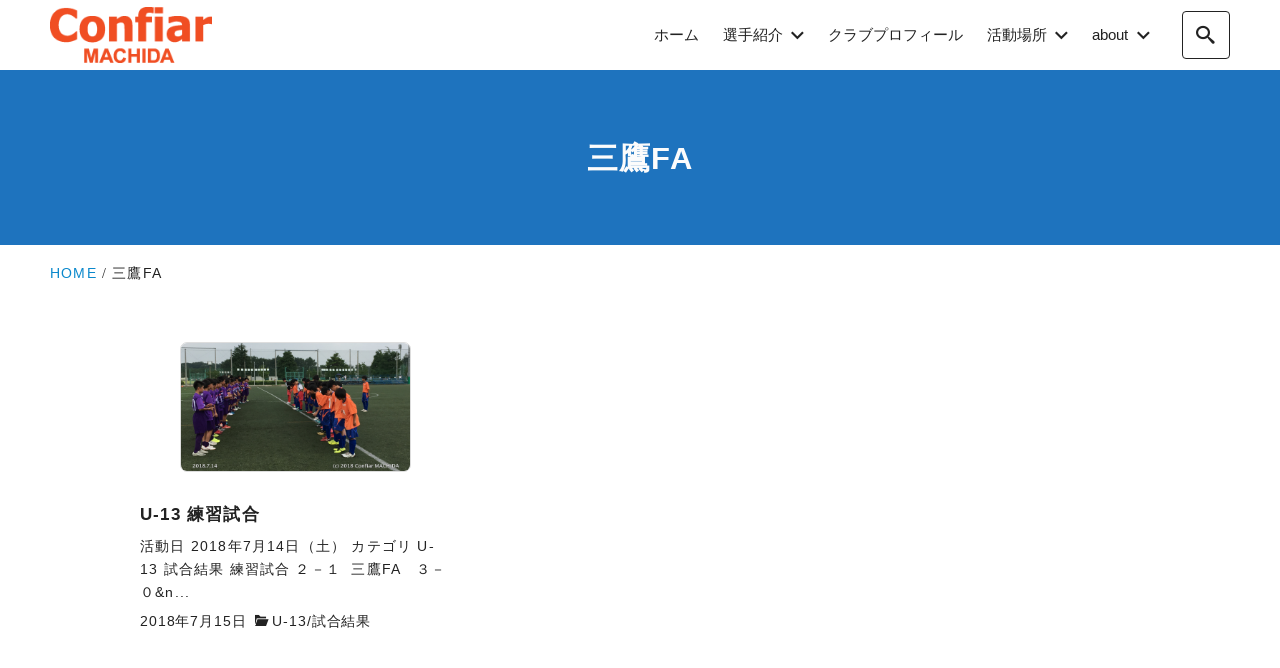

--- FILE ---
content_type: text/html; charset=UTF-8
request_url: https://official.confiar-machida.com/tag/%E4%B8%89%E9%B7%B9fa/
body_size: 21553
content:
<!DOCTYPE html><html prefix="og: http://ogp.me/ns# fb: http://ogp.me/ns/fb# article: http://ogp.me/ns/article#" dir="ltr" lang="ja" prefix="og: https://ogp.me/ns#"><head><meta http-equiv="Content-Type" content="text/html"><meta http-equiv="X-UA-Compatible" content="IE=edge"><meta charset="UTF-8"><meta name="viewport" content="width=device-width, minimum-scale=1.0, maximum-scale=2, user-scalable=1, initial-scale=1" /><link rel="prerender" href="https://official.confiar-machida.com"><link rel="profile" href="http://gmpg.org/xfn/11"><link media="all" href="https://official.confiar-machida.com/wp-content/cache/autoptimize/css/autoptimize_54de77b4a9fd6d46ba50e4bbd9a61bdd.css" rel="stylesheet"><title>三鷹FA - Confiar MACHIDA since 2006</title><meta name="robots" content="max-image-preview:large" /><link rel="canonical" href="https://official.confiar-machida.com/tag/%e4%b8%89%e9%b7%b9fa/" /><meta name="generator" content="All in One SEO (AIOSEO) 4.9.3" /> <script type="application/ld+json" class="aioseo-schema">{"@context":"https:\/\/schema.org","@graph":[{"@type":"BreadcrumbList","@id":"https:\/\/official.confiar-machida.com\/tag\/%E4%B8%89%E9%B7%B9fa\/#breadcrumblist","itemListElement":[{"@type":"ListItem","@id":"https:\/\/official.confiar-machida.com#listItem","position":1,"name":"\u30db\u30fc\u30e0","item":"https:\/\/official.confiar-machida.com","nextItem":{"@type":"ListItem","@id":"https:\/\/official.confiar-machida.com\/tag\/%e4%b8%89%e9%b7%b9fa\/#listItem","name":"\u4e09\u9df9FA"}},{"@type":"ListItem","@id":"https:\/\/official.confiar-machida.com\/tag\/%e4%b8%89%e9%b7%b9fa\/#listItem","position":2,"name":"\u4e09\u9df9FA","previousItem":{"@type":"ListItem","@id":"https:\/\/official.confiar-machida.com#listItem","name":"\u30db\u30fc\u30e0"}}]},{"@type":"CollectionPage","@id":"https:\/\/official.confiar-machida.com\/tag\/%E4%B8%89%E9%B7%B9fa\/#collectionpage","url":"https:\/\/official.confiar-machida.com\/tag\/%E4%B8%89%E9%B7%B9fa\/","name":"\u4e09\u9df9FA - Confiar MACHIDA since 2006","inLanguage":"ja","isPartOf":{"@id":"https:\/\/official.confiar-machida.com\/#website"},"breadcrumb":{"@id":"https:\/\/official.confiar-machida.com\/tag\/%E4%B8%89%E9%B7%B9fa\/#breadcrumblist"}},{"@type":"Organization","@id":"https:\/\/official.confiar-machida.com\/#organization","name":"Confiar MACHIDA since 2006","description":"\u30b3\u30f3\u30d5\u30a3\u30a2\u30fc\u30eb\u753a\u7530JY\u306f\u3001\u6771\u4eac\u90fd\u753a\u7530\u5e02\u3092\u62e0\u70b9\u306b\uff12\uff10\uff10\uff16\u5e74\u306b\u5275\u7acb\u3057\u3066\u6d3b\u52d5\u3057\u3066\u3044\u308b\u4e2d\u5b66\u751f\u30b5\u30c3\u30ab\u30fc\u30af\u30e9\u30d6\u3067\u3059\u3002\u5f53\u30b5\u30a4\u30c8\u306f\u30c1\u30fc\u30e0\u6d3b\u52d5\u306e\u5831\u544a\u3084\u95a2\u4fc2\u3059\u308b\u30a6\u30a7\u30d6\u30b5\u30a4\u30c8\u3068\u306e\u30b3\u30df\u30e5\u30cb\u30b1\u30fc\u30b7\u30e7\u30f3\u30b5\u30a4\u30c8\u3067\u3059\u3002","url":"https:\/\/official.confiar-machida.com\/","logo":{"@type":"ImageObject","url":"https:\/\/official.confiar-machida.com\/wp-content\/uploads\/00_cf_Image\/img20160130080120091616.png","@id":"https:\/\/official.confiar-machida.com\/tag\/%E4%B8%89%E9%B7%B9fa\/#organizationLogo","width":200,"height":69},"image":{"@id":"https:\/\/official.confiar-machida.com\/tag\/%E4%B8%89%E9%B7%B9fa\/#organizationLogo"},"sameAs":["https:\/\/www.facebook.com\/Confiar.MACHIDA\/","https:\/\/x.com\/ConfiarMACHIDA\/"]},{"@type":"WebSite","@id":"https:\/\/official.confiar-machida.com\/#website","url":"https:\/\/official.confiar-machida.com\/","name":"Confiar MACHIDA since 2006","description":"\u30b3\u30f3\u30d5\u30a3\u30a2\u30fc\u30eb\u753a\u7530JY\u306f\u3001\u6771\u4eac\u90fd\u753a\u7530\u5e02\u3092\u62e0\u70b9\u306b\uff12\uff10\uff10\uff16\u5e74\u306b\u5275\u7acb\u3057\u3066\u6d3b\u52d5\u3057\u3066\u3044\u308b\u4e2d\u5b66\u751f\u30b5\u30c3\u30ab\u30fc\u30af\u30e9\u30d6\u3067\u3059\u3002\u5f53\u30b5\u30a4\u30c8\u306f\u30c1\u30fc\u30e0\u6d3b\u52d5\u306e\u5831\u544a\u3084\u95a2\u4fc2\u3059\u308b\u30a6\u30a7\u30d6\u30b5\u30a4\u30c8\u3068\u306e\u30b3\u30df\u30e5\u30cb\u30b1\u30fc\u30b7\u30e7\u30f3\u30b5\u30a4\u30c8\u3067\u3059\u3002","inLanguage":"ja","publisher":{"@id":"https:\/\/official.confiar-machida.com\/#organization"}}]}</script> <meta property="og:type" content="website" /><meta property="og:title" content="三鷹FA - Confiar MACHIDA since 2006" /><meta property="og:description" content="コンフィアール町田JYは、東京都町田市を拠点に２００６年に創立して活動している中学生サッカークラブです。当サイトはチーム活動の報告や関係するウェブサイトとのコミュニケーションサイトです。" /><meta property="og:url" content="https://official.confiar-machida.com/tag/%E4%B8%89%E9%B7%B9fa" /><meta property="og:site_name" content="Confiar MACHIDA since 2006" /><meta property="fb:app_id" content="803857383600923" /><link rel="alternate" type="application/rss+xml" title="Confiar MACHIDA since 2006 &raquo; フィード" href="https://official.confiar-machida.com/feed/" /><link rel="alternate" type="application/rss+xml" title="Confiar MACHIDA since 2006 &raquo; コメントフィード" href="https://official.confiar-machida.com/comments/feed/" /><link rel="alternate" type="application/rss+xml" title="Confiar MACHIDA since 2006 &raquo; 三鷹FA タグのフィード" href="https://official.confiar-machida.com/tag/%e4%b8%89%e9%b7%b9fa/feed/" /> <script type="text/javascript" src="https://official.confiar-machida.com/wp-includes/js/jquery/jquery.min.js?ver=3.7.1" id="jquery-core-js"></script> <link rel="https://api.w.org/" href="https://official.confiar-machida.com/wp-json/" /><link rel="alternate" title="JSON" type="application/json" href="https://official.confiar-machida.com/wp-json/wp/v2/tags/121" /><link rel="EditURI" type="application/rsd+xml" title="RSD" href="https://official.confiar-machida.com/xmlrpc.php?rsd" /><meta name="generator" content="WordPress 6.9" /><link rel="icon" href="https://official.confiar-machida.com/wp-content/uploads/00_cf_Image/cropped-cf_siteicon_r7-32x32.png" sizes="32x32" /><link rel="icon" href="https://official.confiar-machida.com/wp-content/uploads/00_cf_Image/cropped-cf_siteicon_r7-192x192.png" sizes="192x192" /><link rel="apple-touch-icon" href="https://official.confiar-machida.com/wp-content/uploads/00_cf_Image/cropped-cf_siteicon_r7-180x180.png" /><meta name="msapplication-TileImage" content="https://official.confiar-machida.com/wp-content/uploads/00_cf_Image/cropped-cf_siteicon_r7-270x270.png" /> <script async src="https://www.googletagmanager.com/gtag/js?id=G-V8SFXMX0K2"></script> </head><body class="archive tag tag-fa tag-121 wp-custom-logo wp-embed-responsive wp-theme-nishiki-pro nishiki-pro-design-btn-mild header-menu-collapse"><div id="page" class="site" ><header id="masthead" class="sticky nishiki-pro-global-nav-style nishiki-pro-global-nav-style-01 nishiki-pro-header-button-style nishiki-pro-header-button-style-01" role="banner"><div class="flex w-full container"><div class="site-info"> <a href="https://official.confiar-machida.com/"> <img src="https://official.confiar-machida.com/wp-content/uploads/00_cf_Image/img20160130080120091616.png" width="200" height="69" alt="Confiar MACHIDA since 2006"> </a></div><nav class="global-nav" role="navigation"><div class="menu-collapse overlay panel panel-slide" id="menu-collapse" data-drawer-width="781" data-nav-open-type="hover"><div class="overlay-inner relative w-full"><section class="nav-items-wrapper"><div class="nav-items-inner"><ul class="menu-items"><li id="menu-item-2509" class="menu-item menu-item-type-custom menu-item-object-custom menu-item-home menu-item-2509"><a href="https://official.confiar-machida.com/" data-depth="0" ><div class="menu-item-detail"><span class="title">ホーム</span></div></a></li><li id="menu-item-4410" class="menu-item menu-item-type-custom menu-item-object-custom menu-item-has-children menu-item-4410"><a href="#" data-depth="0" ><div class="menu-item-detail"><div><span class="title">選手紹介</span></div></div></a><span class="arrow"><i class="icomoon icon-arrow-down"></i></span><ul class="sub-menu"><li id="menu-item-4403" class="menu-item menu-item-type-custom menu-item-object-custom menu-item-4403"><a href="https://official.confiar-machida.com/u15-playername/" data-depth="1" ><div class="menu-item-detail"><span class="title">U-15</span></div></a></li><li id="menu-item-4404" class="menu-item menu-item-type-custom menu-item-object-custom menu-item-4404"><a href="https://official.confiar-machida.com/u14-playername/" data-depth="1" ><div class="menu-item-detail"><span class="title">U-14</span></div></a></li><li id="menu-item-4405" class="menu-item menu-item-type-custom menu-item-object-custom menu-item-4405"><a href="https://official.confiar-machida.com/u13-playername/" data-depth="1" ><div class="menu-item-detail"><span class="title">U-13</span></div></a></li></ul></li><li id="menu-item-10157" class="menu-item menu-item-type-custom menu-item-object-custom menu-item-10157"><a href="https://official.confiar-machida.com/clubprofiler/" data-depth="0" ><div class="menu-item-detail"><span class="title">クラブプロフィール</span></div></a></li><li id="menu-item-7266" class="menu-item menu-item-type-custom menu-item-object-custom menu-item-has-children menu-item-7266"><a href="#" data-depth="0" ><div class="menu-item-detail"><div><span class="title">活動場所</span></div></div></a><span class="arrow"><i class="icomoon icon-arrow-down"></i></span><ul class="sub-menu"><li id="menu-item-7625" class="menu-item menu-item-type-post_type menu-item-object-page menu-item-7625"><a href="https://official.confiar-machida.com/homeground-rel2020r2/" data-depth="1" ><div class="menu-item-detail"><span class="title">ホームグラウンド</span></div></a></li></ul></li><li id="menu-item-4418" class="menu-item menu-item-type-custom menu-item-object-custom menu-item-has-children menu-item-4418"><a href="#" data-depth="0" ><div class="menu-item-detail"><div><span class="title">about</span></div></div></a><span class="arrow"><i class="icomoon icon-arrow-down"></i></span><ul class="sub-menu"><li id="menu-item-10204" class="menu-item menu-item-type-post_type menu-item-object-page menu-item-10204"><a href="https://official.confiar-machida.com/clubstaff/" data-depth="1" ><div class="menu-item-detail"><span class="title">クラブスタッフ</span></div></a></li></ul></li></ul></div></section> <button id="close-panel-button-menu" class="close" aria-label="close"><i class="icomoon icon-close"></i></button></div></div></nav> <button id="search-button" class="icon" aria-controls="search-overlay" aria-label="search"> <i class="icomoon icon-search"></i> </button> <button id="menu-collapse-button" class="icon" aria-controls="menu-collapse" aria-label="menu"> <i class="icomoon icon-menu"></i> </button></div></header><div id="search-overlay" class="overlay flex fixed w-full h-full panel-slide"><div class="overlay-inner relative w-full"><form role="search" class="wp-block-search" method="get" action="https://official.confiar-machida.com/"><div class="wp-block-search__inside-wrapper"> <input class="wp-block-search__input" type="text" value="" name="s" id="s" placeholder="検索文字を入力" required> <button class="wp-block-search__button" type="submit" id="searchsubmit">検索</button></div></form> <button class="close" aria-label="close"><i class="icomoon icon-close"></i></button></div></div><div id="menu-overlay" class="overlay flex fixed w-full h-full panel-slide" data-nav-open-type="click"><div class="overlay-inner relative w-full"><section class="nav-items-wrapper"><div class="nav-items-inner"><ul class="menu-items"><li class="menu-item menu-item-type-custom menu-item-object-custom menu-item-home menu-item-2509"><a href="https://official.confiar-machida.com/" data-depth="0" ><div class="menu-item-detail"><span class="title">ホーム</span></div></a></li><li class="menu-item menu-item-type-custom menu-item-object-custom menu-item-has-children menu-item-4410"><a href="#" data-depth="0" ><div class="menu-item-detail"><div><span class="title">選手紹介</span></div></div><span class="arrow"><i class="icomoon icon-arrow-down"></i></span></a><ul class="sub-menu"><li class="menu-item menu-item-type-custom menu-item-object-custom menu-item-4403"><a href="https://official.confiar-machida.com/u15-playername/" data-depth="1" ><div class="menu-item-detail"><span class="title">U-15</span></div></a></li><li class="menu-item menu-item-type-custom menu-item-object-custom menu-item-4404"><a href="https://official.confiar-machida.com/u14-playername/" data-depth="1" ><div class="menu-item-detail"><span class="title">U-14</span></div></a></li><li class="menu-item menu-item-type-custom menu-item-object-custom menu-item-4405"><a href="https://official.confiar-machida.com/u13-playername/" data-depth="1" ><div class="menu-item-detail"><span class="title">U-13</span></div></a></li></ul></li><li class="menu-item menu-item-type-custom menu-item-object-custom menu-item-10157"><a href="https://official.confiar-machida.com/clubprofiler/" data-depth="0" ><div class="menu-item-detail"><span class="title">クラブプロフィール</span></div></a></li><li class="menu-item menu-item-type-custom menu-item-object-custom menu-item-has-children menu-item-7266"><a href="#" data-depth="0" ><div class="menu-item-detail"><div><span class="title">活動場所</span></div></div><span class="arrow"><i class="icomoon icon-arrow-down"></i></span></a><ul class="sub-menu"><li class="menu-item menu-item-type-post_type menu-item-object-page menu-item-7625"><a href="https://official.confiar-machida.com/homeground-rel2020r2/" data-depth="1" ><div class="menu-item-detail"><span class="title">ホームグラウンド</span></div></a></li></ul></li><li class="menu-item menu-item-type-custom menu-item-object-custom menu-item-has-children menu-item-4418"><a href="#" data-depth="0" ><div class="menu-item-detail"><div><span class="title">about</span></div></div><span class="arrow"><i class="icomoon icon-arrow-down"></i></span></a><ul class="sub-menu"><li class="menu-item menu-item-type-post_type menu-item-object-page menu-item-10204"><a href="https://official.confiar-machida.com/clubstaff/" data-depth="1" ><div class="menu-item-detail"><span class="title">クラブスタッフ</span></div></a></li></ul></li></ul></div></section> <button class="close" aria-label="close"><i class="icomoon icon-close"></i></button></div></div><div id="content"  class="content sidebar-none"><main id="main" class="site-main" role="main" ><header class="page-header center eye-catch-none"><div class="page-header-inner container"><h1>三鷹FA</h1></div></header><div class="nishiki-pro-breadcrumbs nishiki-pro-breadcrumbs-header"><ol class="container"><li><a href="https://official.confiar-machida.com"><span>HOME</span></a></li><li><span class="current">三鷹FA</span></li></ol></div><div class="container column"><div class="archives"><div class="articles flex column-3"><article class="post-5081 post type-post status-publish format-standard has-post-thumbnail hentry category-game-result-u13 category-game-result tag-u-13 tag-fa tag-122 tag-67 tag-65"><div class="post-image aspect-ratio-16-9"> <a class="post-link" href="https://official.confiar-machida.com/game-result/2018/07/u-13-%e7%b7%b4%e7%bf%92%e8%a9%a6%e5%90%88-57/"><figure> <img width="640" height="360" src="https://official.confiar-machida.com/wp-content/uploads/2018/07/20180714_u13_TRM-640x360.png" class="attachment-post-thumbnail size-post-thumbnail wp-post-image" alt="U-13 練習試合" decoding="async" fetchpriority="high" /></figure> </a></div><div class="post-detail"> <a class="post-link" href="https://official.confiar-machida.com/game-result/2018/07/u-13-%e7%b7%b4%e7%bf%92%e8%a9%a6%e5%90%88-57/"><header><h2 class="post-title">U-13 練習試合</h2></header><div class="excerpt">活動日 2018年7月14日（土） カテゴリ U-13 試合結果 練習試合 ２－１&nbsp;&nbsp;三鷹FA&nbsp;&nbsp; ３－０&amp;n...</div> </a><footer> <span class="date">2018年7月15日</span><span class="cat"><i class="icomoon icon-folder-open"></i><a href="https://official.confiar-machida.com/category/game-result/game-result-u13/">U-13</a>/<a href="https://official.confiar-machida.com/category/game-result/">試合結果</a></span></footer></div></article></div></div></div></main></div><div id="nishiki-pro-social-button-wrapper" class="center"><div class="nishiki-pro-social-button-inner"><div class="nishiki-pro-social-buttons nishiki-pro-social-button-style nishiki-pro-social-button-style-02"><a target="_blank" aria-label="x" rel="noopener noreferrer" href="https://x.com/ConfiarMACHIDA/"><i class="icomoon icon-x"></i></a></div></div></div><footer id="footer" role="contentinfo"><div class="footer-inner container"><p class="copyright"> コンフィアール町田JYは、東京都町田市を拠点に2006年に創立して活動している中学生サッカークラブです。<br> © 2006-2026 コンフィアール町田JY / Confiar MACHIDA</p><div class="footer-bottom-right-content fixed right-6 bottom-6"><div id="scroll-page-top" class="is-desktop is-tablet is-smartphone"><a href="#page"><svg width="100%" height="100%" viewBox="0 0 48 48" xmlns="http://www.w3.org/2000/svg"> <g transform="matrix(-1,1.22465e-16,-1.22465e-16,-1,48,48)"> <path d="M44,18.182L24,34.182L4,18.182L7.273,13.818L24,26.909L40.364,13.818L44,18.182Z" /> </g></svg> </a></div></div></div></footer></div> <script type="speculationrules">{"prefetch":[{"source":"document","where":{"and":[{"href_matches":"/*"},{"not":{"href_matches":["/wp-*.php","/wp-admin/*","/wp-content/uploads/*","/wp-content/*","/wp-content/plugins/*","/wp-content/themes/nishiki-pro/*","/*\\?(.+)"]}},{"not":{"selector_matches":"a[rel~=\"nofollow\"]"}},{"not":{"selector_matches":".no-prefetch, .no-prefetch a"}}]},"eagerness":"conservative"}]}</script> <script id="wp-emoji-settings" type="application/json">{"baseUrl":"https://s.w.org/images/core/emoji/17.0.2/72x72/","ext":".png","svgUrl":"https://s.w.org/images/core/emoji/17.0.2/svg/","svgExt":".svg","source":{"concatemoji":"https://official.confiar-machida.com/wp-includes/js/wp-emoji-release.min.js?ver=6.9"}}</script> <script type="module">/*! This file is auto-generated */
const a=JSON.parse(document.getElementById("wp-emoji-settings").textContent),o=(window._wpemojiSettings=a,"wpEmojiSettingsSupports"),s=["flag","emoji"];function i(e){try{var t={supportTests:e,timestamp:(new Date).valueOf()};sessionStorage.setItem(o,JSON.stringify(t))}catch(e){}}function c(e,t,n){e.clearRect(0,0,e.canvas.width,e.canvas.height),e.fillText(t,0,0);t=new Uint32Array(e.getImageData(0,0,e.canvas.width,e.canvas.height).data);e.clearRect(0,0,e.canvas.width,e.canvas.height),e.fillText(n,0,0);const a=new Uint32Array(e.getImageData(0,0,e.canvas.width,e.canvas.height).data);return t.every((e,t)=>e===a[t])}function p(e,t){e.clearRect(0,0,e.canvas.width,e.canvas.height),e.fillText(t,0,0);var n=e.getImageData(16,16,1,1);for(let e=0;e<n.data.length;e++)if(0!==n.data[e])return!1;return!0}function u(e,t,n,a){switch(t){case"flag":return n(e,"\ud83c\udff3\ufe0f\u200d\u26a7\ufe0f","\ud83c\udff3\ufe0f\u200b\u26a7\ufe0f")?!1:!n(e,"\ud83c\udde8\ud83c\uddf6","\ud83c\udde8\u200b\ud83c\uddf6")&&!n(e,"\ud83c\udff4\udb40\udc67\udb40\udc62\udb40\udc65\udb40\udc6e\udb40\udc67\udb40\udc7f","\ud83c\udff4\u200b\udb40\udc67\u200b\udb40\udc62\u200b\udb40\udc65\u200b\udb40\udc6e\u200b\udb40\udc67\u200b\udb40\udc7f");case"emoji":return!a(e,"\ud83e\u1fac8")}return!1}function f(e,t,n,a){let r;const o=(r="undefined"!=typeof WorkerGlobalScope&&self instanceof WorkerGlobalScope?new OffscreenCanvas(300,150):document.createElement("canvas")).getContext("2d",{willReadFrequently:!0}),s=(o.textBaseline="top",o.font="600 32px Arial",{});return e.forEach(e=>{s[e]=t(o,e,n,a)}),s}function r(e){var t=document.createElement("script");t.src=e,t.defer=!0,document.head.appendChild(t)}a.supports={everything:!0,everythingExceptFlag:!0},new Promise(t=>{let n=function(){try{var e=JSON.parse(sessionStorage.getItem(o));if("object"==typeof e&&"number"==typeof e.timestamp&&(new Date).valueOf()<e.timestamp+604800&&"object"==typeof e.supportTests)return e.supportTests}catch(e){}return null}();if(!n){if("undefined"!=typeof Worker&&"undefined"!=typeof OffscreenCanvas&&"undefined"!=typeof URL&&URL.createObjectURL&&"undefined"!=typeof Blob)try{var e="postMessage("+f.toString()+"("+[JSON.stringify(s),u.toString(),c.toString(),p.toString()].join(",")+"));",a=new Blob([e],{type:"text/javascript"});const r=new Worker(URL.createObjectURL(a),{name:"wpTestEmojiSupports"});return void(r.onmessage=e=>{i(n=e.data),r.terminate(),t(n)})}catch(e){}i(n=f(s,u,c,p))}t(n)}).then(e=>{for(const n in e)a.supports[n]=e[n],a.supports.everything=a.supports.everything&&a.supports[n],"flag"!==n&&(a.supports.everythingExceptFlag=a.supports.everythingExceptFlag&&a.supports[n]);var t;a.supports.everythingExceptFlag=a.supports.everythingExceptFlag&&!a.supports.flag,a.supports.everything||((t=a.source||{}).concatemoji?r(t.concatemoji):t.wpemoji&&t.twemoji&&(r(t.twemoji),r(t.wpemoji)))});
//# sourceURL=https://official.confiar-machida.com/wp-includes/js/wp-emoji-loader.min.js</script> <script defer src="https://official.confiar-machida.com/wp-content/cache/autoptimize/js/autoptimize_dfb2878a10f8e30bc4c86e72b0a51738.js"></script></body></html>
<!-- Dynamic page generated in 3.777 seconds. -->
<!-- Cached page generated by WP-Super-Cache on 2026-01-21 16:30:30 -->

<!-- super cache -->

--- FILE ---
content_type: text/css
request_url: https://official.confiar-machida.com/wp-content/cache/autoptimize/css/autoptimize_54de77b4a9fd6d46ba50e4bbd9a61bdd.css
body_size: 508291
content:
img:is([sizes=auto i],[sizes^="auto," i]){contain-intrinsic-size:3000px 1500px}
img.wp-smiley,img.emoji{display:inline !important;border:none !important;box-shadow:none !important;height:1em !important;width:1em !important;margin:0 .07em !important;vertical-align:-.1em !important;background:0 0 !important;padding:0 !important}
:root{--wp-block-synced-color:#7a00df;--wp-block-synced-color--rgb:122,0,223;--wp-bound-block-color:var(--wp-block-synced-color);--wp-editor-canvas-background:#ddd;--wp-admin-theme-color:#007cba;--wp-admin-theme-color--rgb:0,124,186;--wp-admin-theme-color-darker-10:#006ba1;--wp-admin-theme-color-darker-10--rgb:0,107,160.5;--wp-admin-theme-color-darker-20:#005a87;--wp-admin-theme-color-darker-20--rgb:0,90,135;--wp-admin-border-width-focus:2px}@media (min-resolution:192dpi){:root{--wp-admin-border-width-focus:1.5px}}.wp-element-button{cursor:pointer}:root .has-very-light-gray-background-color{background-color:#eee}:root .has-very-dark-gray-background-color{background-color:#313131}:root .has-very-light-gray-color{color:#eee}:root .has-very-dark-gray-color{color:#313131}:root .has-vivid-green-cyan-to-vivid-cyan-blue-gradient-background{background:linear-gradient(135deg,#00d084,#0693e3)}:root .has-purple-crush-gradient-background{background:linear-gradient(135deg,#34e2e4,#4721fb 50%,#ab1dfe)}:root .has-hazy-dawn-gradient-background{background:linear-gradient(135deg,#faaca8,#dad0ec)}:root .has-subdued-olive-gradient-background{background:linear-gradient(135deg,#fafae1,#67a671)}:root .has-atomic-cream-gradient-background{background:linear-gradient(135deg,#fdd79a,#004a59)}:root .has-nightshade-gradient-background{background:linear-gradient(135deg,#330968,#31cdcf)}:root .has-midnight-gradient-background{background:linear-gradient(135deg,#020381,#2874fc)}:root{--wp--preset--font-size--normal:16px;--wp--preset--font-size--huge:42px}.has-regular-font-size{font-size:1em}.has-larger-font-size{font-size:2.625em}.has-normal-font-size{font-size:var(--wp--preset--font-size--normal)}.has-huge-font-size{font-size:var(--wp--preset--font-size--huge)}.has-text-align-center{text-align:center}.has-text-align-left{text-align:left}.has-text-align-right{text-align:right}.has-fit-text{white-space:nowrap!important}#end-resizable-editor-section{display:none}.aligncenter{clear:both}.items-justified-left{justify-content:flex-start}.items-justified-center{justify-content:center}.items-justified-right{justify-content:flex-end}.items-justified-space-between{justify-content:space-between}.screen-reader-text{border:0;clip-path:inset(50%);height:1px;margin:-1px;overflow:hidden;padding:0;position:absolute;width:1px;word-wrap:normal!important}.screen-reader-text:focus{background-color:#ddd;clip-path:none;color:#444;display:block;font-size:1em;height:auto;left:5px;line-height:normal;padding:15px 23px 14px;text-decoration:none;top:5px;width:auto;z-index:100000}html :where(.has-border-color){border-style:solid}html :where([style*=border-top-color]){border-top-style:solid}html :where([style*=border-right-color]){border-right-style:solid}html :where([style*=border-bottom-color]){border-bottom-style:solid}html :where([style*=border-left-color]){border-left-style:solid}html :where([style*=border-width]){border-style:solid}html :where([style*=border-top-width]){border-top-style:solid}html :where([style*=border-right-width]){border-right-style:solid}html :where([style*=border-bottom-width]){border-bottom-style:solid}html :where([style*=border-left-width]){border-left-style:solid}html :where(img[class*=wp-image-]){height:auto;max-width:100%}:where(figure){margin:0 0 1em}html :where(.is-position-sticky){--wp-admin--admin-bar--position-offset:var(--wp-admin--admin-bar--height,0px)}@media screen and (max-width:600px){html :where(.is-position-sticky){--wp-admin--admin-bar--position-offset:0px}}
:root{--wp--preset--aspect-ratio--square:1;--wp--preset--aspect-ratio--4-3:4/3;--wp--preset--aspect-ratio--3-4:3/4;--wp--preset--aspect-ratio--3-2:3/2;--wp--preset--aspect-ratio--2-3:2/3;--wp--preset--aspect-ratio--16-9:16/9;--wp--preset--aspect-ratio--9-16:9/16;--wp--preset--color--black:#000;--wp--preset--color--cyan-bluish-gray:#abb8c3;--wp--preset--color--white:#fff;--wp--preset--color--pale-pink:#f78da7;--wp--preset--color--vivid-red:#cf2e2e;--wp--preset--color--luminous-vivid-orange:#ff6900;--wp--preset--color--luminous-vivid-amber:#fcb900;--wp--preset--color--light-green-cyan:#7bdcb5;--wp--preset--color--vivid-green-cyan:#00d084;--wp--preset--color--pale-cyan-blue:#8ed1fc;--wp--preset--color--vivid-cyan-blue:#0693e3;--wp--preset--color--vivid-purple:#9b51e0;--wp--preset--color--pastel-red:#fde9ec;--wp--preset--color--pastel-orange:#ffedda;--wp--preset--color--pastel-yellow:#fbf8c7;--wp--preset--color--pastel-green:#ecfbde;--wp--preset--color--pastel-blue:#e1f2fd;--wp--preset--color--pastel-purple:#fbebfa;--wp--preset--color--pastel-pink:#ff1e6b;--wp--preset--color--very-light-gray:#eee;--wp--preset--color--very-dark-gray:#313131;--wp--preset--color--main-01:#222;--wp--preset--color--main-02:#fff;--wp--preset--color--accent-01:#8d728f;--wp--preset--color--accent-02:#fff;--wp--preset--gradient--vivid-cyan-blue-to-vivid-purple:linear-gradient(135deg,#0693e3 0%,#9b51e0 100%);--wp--preset--gradient--light-green-cyan-to-vivid-green-cyan:linear-gradient(135deg,#7adcb4 0%,#00d082 100%);--wp--preset--gradient--luminous-vivid-amber-to-luminous-vivid-orange:linear-gradient(135deg,#fcb900 0%,#ff6900 100%);--wp--preset--gradient--luminous-vivid-orange-to-vivid-red:linear-gradient(135deg,#ff6900 0%,#cf2e2e 100%);--wp--preset--gradient--very-light-gray-to-cyan-bluish-gray:linear-gradient(135deg,#eee 0%,#a9b8c3 100%);--wp--preset--gradient--cool-to-warm-spectrum:linear-gradient(135deg,#4aeadc 0%,#9778d1 20%,#cf2aba 40%,#ee2c82 60%,#fb6962 80%,#fef84c 100%);--wp--preset--gradient--blush-light-purple:linear-gradient(135deg,#ffceec 0%,#9896f0 100%);--wp--preset--gradient--blush-bordeaux:linear-gradient(135deg,#fecda5 0%,#fe2d2d 50%,#6b003e 100%);--wp--preset--gradient--luminous-dusk:linear-gradient(135deg,#ffcb70 0%,#c751c0 50%,#4158d0 100%);--wp--preset--gradient--pale-ocean:linear-gradient(135deg,#fff5cb 0%,#b6e3d4 50%,#33a7b5 100%);--wp--preset--gradient--electric-grass:linear-gradient(135deg,#caf880 0%,#71ce7e 100%);--wp--preset--gradient--midnight:linear-gradient(135deg,#020381 0%,#2874fc 100%);--wp--preset--font-size--small:13px;--wp--preset--font-size--medium:20px;--wp--preset--font-size--large:36px;--wp--preset--font-size--x-large:42px;--wp--preset--spacing--20:.44rem;--wp--preset--spacing--30:.67rem;--wp--preset--spacing--40:1rem;--wp--preset--spacing--50:1.5rem;--wp--preset--spacing--60:2.25rem;--wp--preset--spacing--70:3.38rem;--wp--preset--spacing--80:5.06rem;--wp--preset--shadow--natural:6px 6px 9px rgba(0,0,0,.2);--wp--preset--shadow--deep:12px 12px 50px rgba(0,0,0,.4);--wp--preset--shadow--sharp:6px 6px 0px rgba(0,0,0,.2);--wp--preset--shadow--outlined:6px 6px 0px -3px #fff,6px 6px #000;--wp--preset--shadow--crisp:6px 6px 0px #000;--wp--preset--shadow--nishiki-pro-shadow-sm:0 1px 2px 0 rgba(0,0,0,.05);--wp--preset--shadow--nishiki-pro-shadow:0 1px 3px 0 rgba(0,0,0,.1),0 1px 2px -1px rgba(0,0,0,.1);--wp--preset--shadow--nishiki-pro-shadow-md:0 4px 6px -1px rgba(0,0,0,.1),0 2px 4px -2px rgba(0,0,0,.1);--wp--preset--shadow--nishiki-pro-shadow-lg:0 10px 15px -3px rgba(0,0,0,.1),0 4px 6px -4px rgba(0,0,0,.1);--wp--preset--shadow--nishiki-pro-shadow-xl:0 20px 25px -5px rgba(0,0,0,.1),0 8px 10px -6px rgba(0,0,0,.1);--wp--preset--shadow--nishiki-pro-shadow-2-xl:0 25px 50px -12px rgba(0,0,0,.25);--wp--preset--shadow--nishiki-pro-shadow-inner:inset 0 2px 4px 0 rgba(0,0,0,.05)}:root{--wp--style--global--content-size:var(--nishiki-pro-site-content-width);--wp--style--global--wide-size:var(--nishiki-pro-site-wide-width)}:where(body){margin:0}.wp-site-blocks{padding-top:var(--wp--style--root--padding-top);padding-bottom:var(--wp--style--root--padding-bottom)}.has-global-padding{padding-right:var(--wp--style--root--padding-right);padding-left:var(--wp--style--root--padding-left)}.has-global-padding>.alignfull{margin-right:calc(var(--wp--style--root--padding-right) * -1);margin-left:calc(var(--wp--style--root--padding-left) * -1)}.has-global-padding :where(:not(.alignfull.is-layout-flow)>.has-global-padding:not(.wp-block-block,.alignfull)){padding-right:0;padding-left:0}.has-global-padding :where(:not(.alignfull.is-layout-flow)>.has-global-padding:not(.wp-block-block,.alignfull))>.alignfull{margin-left:0;margin-right:0}.wp-site-blocks>.alignleft{float:left;margin-right:2em}.wp-site-blocks>.alignright{float:right;margin-left:2em}.wp-site-blocks>.aligncenter{justify-content:center;margin-left:auto;margin-right:auto}:where(.wp-site-blocks)>*{margin-block-start:1.5rem;margin-block-end:0}:where(.wp-site-blocks)>:first-child{margin-block-start:0}:where(.wp-site-blocks)>:last-child{margin-block-end:0}:root{--wp--style--block-gap:1.5rem}:root :where(.is-layout-flow)>:first-child{margin-block-start:0}:root :where(.is-layout-flow)>:last-child{margin-block-end:0}:root :where(.is-layout-flow)>*{margin-block-start:1.5rem;margin-block-end:0}:root :where(.is-layout-constrained)>:first-child{margin-block-start:0}:root :where(.is-layout-constrained)>:last-child{margin-block-end:0}:root :where(.is-layout-constrained)>*{margin-block-start:1.5rem;margin-block-end:0}:root :where(.is-layout-flex){gap:1.5rem}:root :where(.is-layout-grid){gap:1.5rem}.is-layout-flow>.alignleft{float:left;margin-inline-start:0;margin-inline-end:2em}.is-layout-flow>.alignright{float:right;margin-inline-start:2em;margin-inline-end:0}.is-layout-flow>.aligncenter{margin-left:auto !important;margin-right:auto !important}.is-layout-constrained>.alignleft{float:left;margin-inline-start:0;margin-inline-end:2em}.is-layout-constrained>.alignright{float:right;margin-inline-start:2em;margin-inline-end:0}.is-layout-constrained>.aligncenter{margin-left:auto !important;margin-right:auto !important}.is-layout-constrained>:where(:not(.alignleft):not(.alignright):not(.alignfull)){max-width:var(--wp--style--global--content-size);margin-left:auto !important;margin-right:auto !important}.is-layout-constrained>.alignwide{max-width:var(--wp--style--global--wide-size)}body .is-layout-flex{display:flex}.is-layout-flex{flex-wrap:wrap;align-items:center}.is-layout-flex>:is(*,div){margin:0}body .is-layout-grid{display:grid}.is-layout-grid>:is(*,div){margin:0}body{font-family:var(--nishiki-pro-font-family);--wp--style--root--padding-top:0;--wp--style--root--padding-right:1.5rem;--wp--style--root--padding-bottom:0;--wp--style--root--padding-left:1.5rem}a:where(:not(.wp-element-button)){text-decoration:underline}:root :where(.wp-element-button,.wp-block-button__link){background-color:#32373c;border-width:0;color:#fff;font-family:inherit;font-size:inherit;font-style:inherit;font-weight:inherit;letter-spacing:inherit;line-height:inherit;padding-top:calc(0.667em + 2px);padding-right:calc(1.333em + 2px);padding-bottom:calc(0.667em + 2px);padding-left:calc(1.333em + 2px);text-decoration:none;text-transform:inherit}.has-black-color{color:var(--wp--preset--color--black) !important}.has-cyan-bluish-gray-color{color:var(--wp--preset--color--cyan-bluish-gray) !important}.has-white-color{color:var(--wp--preset--color--white) !important}.has-pale-pink-color{color:var(--wp--preset--color--pale-pink) !important}.has-vivid-red-color{color:var(--wp--preset--color--vivid-red) !important}.has-luminous-vivid-orange-color{color:var(--wp--preset--color--luminous-vivid-orange) !important}.has-luminous-vivid-amber-color{color:var(--wp--preset--color--luminous-vivid-amber) !important}.has-light-green-cyan-color{color:var(--wp--preset--color--light-green-cyan) !important}.has-vivid-green-cyan-color{color:var(--wp--preset--color--vivid-green-cyan) !important}.has-pale-cyan-blue-color{color:var(--wp--preset--color--pale-cyan-blue) !important}.has-vivid-cyan-blue-color{color:var(--wp--preset--color--vivid-cyan-blue) !important}.has-vivid-purple-color{color:var(--wp--preset--color--vivid-purple) !important}.has-pastel-red-color{color:var(--wp--preset--color--pastel-red) !important}.has-pastel-orange-color{color:var(--wp--preset--color--pastel-orange) !important}.has-pastel-yellow-color{color:var(--wp--preset--color--pastel-yellow) !important}.has-pastel-green-color{color:var(--wp--preset--color--pastel-green) !important}.has-pastel-blue-color{color:var(--wp--preset--color--pastel-blue) !important}.has-pastel-purple-color{color:var(--wp--preset--color--pastel-purple) !important}.has-pastel-pink-color{color:var(--wp--preset--color--pastel-pink) !important}.has-very-light-gray-color{color:var(--wp--preset--color--very-light-gray) !important}.has-very-dark-gray-color{color:var(--wp--preset--color--very-dark-gray) !important}.has-main-01-color{color:var(--wp--preset--color--main-01) !important}.has-main-02-color{color:var(--wp--preset--color--main-02) !important}.has-accent-01-color{color:var(--wp--preset--color--accent-01) !important}.has-accent-02-color{color:var(--wp--preset--color--accent-02) !important}.has-black-background-color{background-color:var(--wp--preset--color--black) !important}.has-cyan-bluish-gray-background-color{background-color:var(--wp--preset--color--cyan-bluish-gray) !important}.has-white-background-color{background-color:var(--wp--preset--color--white) !important}.has-pale-pink-background-color{background-color:var(--wp--preset--color--pale-pink) !important}.has-vivid-red-background-color{background-color:var(--wp--preset--color--vivid-red) !important}.has-luminous-vivid-orange-background-color{background-color:var(--wp--preset--color--luminous-vivid-orange) !important}.has-luminous-vivid-amber-background-color{background-color:var(--wp--preset--color--luminous-vivid-amber) !important}.has-light-green-cyan-background-color{background-color:var(--wp--preset--color--light-green-cyan) !important}.has-vivid-green-cyan-background-color{background-color:var(--wp--preset--color--vivid-green-cyan) !important}.has-pale-cyan-blue-background-color{background-color:var(--wp--preset--color--pale-cyan-blue) !important}.has-vivid-cyan-blue-background-color{background-color:var(--wp--preset--color--vivid-cyan-blue) !important}.has-vivid-purple-background-color{background-color:var(--wp--preset--color--vivid-purple) !important}.has-pastel-red-background-color{background-color:var(--wp--preset--color--pastel-red) !important}.has-pastel-orange-background-color{background-color:var(--wp--preset--color--pastel-orange) !important}.has-pastel-yellow-background-color{background-color:var(--wp--preset--color--pastel-yellow) !important}.has-pastel-green-background-color{background-color:var(--wp--preset--color--pastel-green) !important}.has-pastel-blue-background-color{background-color:var(--wp--preset--color--pastel-blue) !important}.has-pastel-purple-background-color{background-color:var(--wp--preset--color--pastel-purple) !important}.has-pastel-pink-background-color{background-color:var(--wp--preset--color--pastel-pink) !important}.has-very-light-gray-background-color{background-color:var(--wp--preset--color--very-light-gray) !important}.has-very-dark-gray-background-color{background-color:var(--wp--preset--color--very-dark-gray) !important}.has-main-01-background-color{background-color:var(--wp--preset--color--main-01) !important}.has-main-02-background-color{background-color:var(--wp--preset--color--main-02) !important}.has-accent-01-background-color{background-color:var(--wp--preset--color--accent-01) !important}.has-accent-02-background-color{background-color:var(--wp--preset--color--accent-02) !important}.has-black-border-color{border-color:var(--wp--preset--color--black) !important}.has-cyan-bluish-gray-border-color{border-color:var(--wp--preset--color--cyan-bluish-gray) !important}.has-white-border-color{border-color:var(--wp--preset--color--white) !important}.has-pale-pink-border-color{border-color:var(--wp--preset--color--pale-pink) !important}.has-vivid-red-border-color{border-color:var(--wp--preset--color--vivid-red) !important}.has-luminous-vivid-orange-border-color{border-color:var(--wp--preset--color--luminous-vivid-orange) !important}.has-luminous-vivid-amber-border-color{border-color:var(--wp--preset--color--luminous-vivid-amber) !important}.has-light-green-cyan-border-color{border-color:var(--wp--preset--color--light-green-cyan) !important}.has-vivid-green-cyan-border-color{border-color:var(--wp--preset--color--vivid-green-cyan) !important}.has-pale-cyan-blue-border-color{border-color:var(--wp--preset--color--pale-cyan-blue) !important}.has-vivid-cyan-blue-border-color{border-color:var(--wp--preset--color--vivid-cyan-blue) !important}.has-vivid-purple-border-color{border-color:var(--wp--preset--color--vivid-purple) !important}.has-pastel-red-border-color{border-color:var(--wp--preset--color--pastel-red) !important}.has-pastel-orange-border-color{border-color:var(--wp--preset--color--pastel-orange) !important}.has-pastel-yellow-border-color{border-color:var(--wp--preset--color--pastel-yellow) !important}.has-pastel-green-border-color{border-color:var(--wp--preset--color--pastel-green) !important}.has-pastel-blue-border-color{border-color:var(--wp--preset--color--pastel-blue) !important}.has-pastel-purple-border-color{border-color:var(--wp--preset--color--pastel-purple) !important}.has-pastel-pink-border-color{border-color:var(--wp--preset--color--pastel-pink) !important}.has-very-light-gray-border-color{border-color:var(--wp--preset--color--very-light-gray) !important}.has-very-dark-gray-border-color{border-color:var(--wp--preset--color--very-dark-gray) !important}.has-main-01-border-color{border-color:var(--wp--preset--color--main-01) !important}.has-main-02-border-color{border-color:var(--wp--preset--color--main-02) !important}.has-accent-01-border-color{border-color:var(--wp--preset--color--accent-01) !important}.has-accent-02-border-color{border-color:var(--wp--preset--color--accent-02) !important}.has-vivid-cyan-blue-to-vivid-purple-gradient-background{background:var(--wp--preset--gradient--vivid-cyan-blue-to-vivid-purple) !important}.has-light-green-cyan-to-vivid-green-cyan-gradient-background{background:var(--wp--preset--gradient--light-green-cyan-to-vivid-green-cyan) !important}.has-luminous-vivid-amber-to-luminous-vivid-orange-gradient-background{background:var(--wp--preset--gradient--luminous-vivid-amber-to-luminous-vivid-orange) !important}.has-luminous-vivid-orange-to-vivid-red-gradient-background{background:var(--wp--preset--gradient--luminous-vivid-orange-to-vivid-red) !important}.has-very-light-gray-to-cyan-bluish-gray-gradient-background{background:var(--wp--preset--gradient--very-light-gray-to-cyan-bluish-gray) !important}.has-cool-to-warm-spectrum-gradient-background{background:var(--wp--preset--gradient--cool-to-warm-spectrum) !important}.has-blush-light-purple-gradient-background{background:var(--wp--preset--gradient--blush-light-purple) !important}.has-blush-bordeaux-gradient-background{background:var(--wp--preset--gradient--blush-bordeaux) !important}.has-luminous-dusk-gradient-background{background:var(--wp--preset--gradient--luminous-dusk) !important}.has-pale-ocean-gradient-background{background:var(--wp--preset--gradient--pale-ocean) !important}.has-electric-grass-gradient-background{background:var(--wp--preset--gradient--electric-grass) !important}.has-midnight-gradient-background{background:var(--wp--preset--gradient--midnight) !important}.has-small-font-size{font-size:var(--wp--preset--font-size--small) !important}.has-medium-font-size{font-size:var(--wp--preset--font-size--medium) !important}.has-large-font-size{font-size:var(--wp--preset--font-size--large) !important}.has-x-large-font-size{font-size:var(--wp--preset--font-size--x-large) !important}
.wp-block-paragraph.is-style-error,.wp-block-paragraph.is-style-info,.wp-block-paragraph.is-style-success,.wp-block-paragraph.is-style-warning,p.is-style-error,p.is-style-info,p.is-style-success,p.is-style-warning{border-radius:4px;box-sizing:border-box;padding:32px}.wp-block-paragraph.is-style-error.coblocks-alert-paragraph,.wp-block-paragraph.is-style-info.coblocks-alert-paragraph,.wp-block-paragraph.is-style-success.coblocks-alert-paragraph,.wp-block-paragraph.is-style-warning.coblocks-alert-paragraph,p.is-style-error.coblocks-alert-paragraph,p.is-style-info.coblocks-alert-paragraph,p.is-style-success.coblocks-alert-paragraph,p.is-style-warning.coblocks-alert-paragraph{margin-bottom:var(--go--spacing--vertical);margin-top:var(--go--spacing--vertical)}.wp-block-paragraph:not(.has-background).is-style-info,p:not(.has-background).is-style-info{background-color:#d6efee}.wp-block-paragraph:not(.has-background).is-style-warning,p:not(.has-background).is-style-warning{background-color:#fbe7dd}.wp-block-paragraph:not(.has-background).is-style-error,p:not(.has-background).is-style-error{background-color:#ffdede}.wp-block-paragraph:not(.has-background).is-style-success,p:not(.has-background).is-style-success{background-color:#d0eac4}.wp-block-paragraph:not(.has-text-color).is-style-info,p:not(.has-text-color).is-style-info{color:#094264}.wp-block-paragraph:not(.has-text-color).is-style-warning,p:not(.has-text-color).is-style-warning{color:#8a4b30}.wp-block-paragraph:not(.has-text-color).is-style-error,p:not(.has-text-color).is-style-error{color:#8b343c}.wp-block-paragraph:not(.has-text-color).is-style-success,p:not(.has-text-color).is-style-success{color:#154a28}.wp-block-image.is-style-bottom-wave img{-webkit-mask-image:url("data:image/svg+xml;utf8,<svg width=\"250\" height=\"248\" xmlns=\"http://www.w3.org/2000/svg\"><path d=\"M250 220.092145s-12.873712-8.581631-26.547345-11.208661c-13.673633-2.62703-19.948005-2.014057-25.847415-1.094596-14.723528 2.276759-29.197081 7.662171-48.145186 21.760565-7.399261 5.341628-19.223078 13.485421-25.122488 15.630829-5.999399 2.145408-13.223677 3.415139-18.873112 2.320543-2.574743-.437838-5.6494355-.612974-12.4487556-3.371355-6.8743126-2.62703-14.6235377-7.049197-19.9230076-10.595688-10.2989701-6.874062-23.6976303-9.501092-33.4966504-9.807579C17.9982002 222.806743 0 237.080273 0 237.080273V0h250z\"/></svg>");mask-image:url("data:image/svg+xml;utf8,<svg width=\"250\" height=\"248\" xmlns=\"http://www.w3.org/2000/svg\"><path d=\"M250 220.092145s-12.873712-8.581631-26.547345-11.208661c-13.673633-2.62703-19.948005-2.014057-25.847415-1.094596-14.723528 2.276759-29.197081 7.662171-48.145186 21.760565-7.399261 5.341628-19.223078 13.485421-25.122488 15.630829-5.999399 2.145408-13.223677 3.415139-18.873112 2.320543-2.574743-.437838-5.6494355-.612974-12.4487556-3.371355-6.8743126-2.62703-14.6235377-7.049197-19.9230076-10.595688-10.2989701-6.874062-23.6976303-9.501092-33.4966504-9.807579C17.9982002 222.806743 0 237.080273 0 237.080273V0h250z\"/></svg>");-webkit-mask-position:bottom;mask-position:bottom}.wp-block-image.is-style-bottom-wave img,.wp-block-image.is-style-top-wave img{-webkit-mask-repeat:no-repeat;mask-repeat:no-repeat;-webkit-mask-size:cover;mask-size:cover}.wp-block-image.is-style-top-wave img{-webkit-mask-image:url("data:image/svg+xml;utf8,<svg width=\"250\" height=\"250\" xmlns=\"http://www.w3.org/2000/svg\"><path d=\"M0 29.809587s12.873712 8.581631 26.547345 11.208661c13.673633 2.62703 19.948005 2.014057 25.847415 1.094596 14.723528-2.276759 29.197081-7.662171 48.145186-21.760565 7.399261-5.341628 19.223078-13.485421 25.122488-15.630829 5.999399-2.145408 13.223677-3.415139 18.873112-2.320543 2.574743.437838 5.6494355.612974 12.4487556 3.371355 6.8743126 2.62703 14.6235377 7.049197 19.9230076 10.595688 10.2989701 6.874062 23.6976303 9.501092 33.4966504 9.807579C232.0017998 27.094989 250 12.821459 250 12.821459v237.080273H0z\"/></svg>");mask-image:url("data:image/svg+xml;utf8,<svg width=\"250\" height=\"250\" xmlns=\"http://www.w3.org/2000/svg\"><path d=\"M0 29.809587s12.873712 8.581631 26.547345 11.208661c13.673633 2.62703 19.948005 2.014057 25.847415 1.094596 14.723528-2.276759 29.197081-7.662171 48.145186-21.760565 7.399261-5.341628 19.223078-13.485421 25.122488-15.630829 5.999399-2.145408 13.223677-3.415139 18.873112-2.320543 2.574743.437838 5.6494355.612974 12.4487556 3.371355 6.8743126 2.62703 14.6235377 7.049197 19.9230076 10.595688 10.2989701 6.874062 23.6976303 9.501092 33.4966504 9.807579C232.0017998 27.094989 250 12.821459 250 12.821459v237.080273H0z\"/></svg>");-webkit-mask-position:top;mask-position:top}.block-editor-block-styles__item-preview .wp-block-image{margin-top:0}.block-editor-block-styles__item-preview .wp-block-image .components-resizable-box__container{height:100%!important;width:100%!important}.wp-block-cover:not(.components-placeholder):not(.is-placeholder).is-style-bottom-wave{-webkit-mask-image:url("data:image/svg+xml;utf8,<svg width=\"250\" height=\"248\" xmlns=\"http://www.w3.org/2000/svg\"><path d=\"M250 220.092145s-12.873712-8.581631-26.547345-11.208661c-13.673633-2.62703-19.948005-2.014057-25.847415-1.094596-14.723528 2.276759-29.197081 7.662171-48.145186 21.760565-7.399261 5.341628-19.223078 13.485421-25.122488 15.630829-5.999399 2.145408-13.223677 3.415139-18.873112 2.320543-2.574743-.437838-5.6494355-.612974-12.4487556-3.371355-6.8743126-2.62703-14.6235377-7.049197-19.9230076-10.595688-10.2989701-6.874062-23.6976303-9.501092-33.4966504-9.807579C17.9982002 222.806743 0 237.080273 0 237.080273V0h250z\"/></svg>");mask-image:url("data:image/svg+xml;utf8,<svg width=\"250\" height=\"248\" xmlns=\"http://www.w3.org/2000/svg\"><path d=\"M250 220.092145s-12.873712-8.581631-26.547345-11.208661c-13.673633-2.62703-19.948005-2.014057-25.847415-1.094596-14.723528 2.276759-29.197081 7.662171-48.145186 21.760565-7.399261 5.341628-19.223078 13.485421-25.122488 15.630829-5.999399 2.145408-13.223677 3.415139-18.873112 2.320543-2.574743-.437838-5.6494355-.612974-12.4487556-3.371355-6.8743126-2.62703-14.6235377-7.049197-19.9230076-10.595688-10.2989701-6.874062-23.6976303-9.501092-33.4966504-9.807579C17.9982002 222.806743 0 237.080273 0 237.080273V0h250z\"/></svg>");-webkit-mask-position:bottom;mask-position:bottom;-webkit-mask-repeat:no-repeat;mask-repeat:no-repeat;-webkit-mask-size:cover;mask-size:cover}.wp-block-cover:not(.components-placeholder):not(.is-placeholder).is-style-top-wave{-webkit-mask-image:url("data:image/svg+xml;utf8,<svg width=\"250\" height=\"250\" xmlns=\"http://www.w3.org/2000/svg\"><path d=\"M0 29.809587s12.873712 8.581631 26.547345 11.208661c13.673633 2.62703 19.948005 2.014057 25.847415 1.094596 14.723528-2.276759 29.197081-7.662171 48.145186-21.760565 7.399261-5.341628 19.223078-13.485421 25.122488-15.630829 5.999399-2.145408 13.223677-3.415139 18.873112-2.320543 2.574743.437838 5.6494355.612974 12.4487556 3.371355 6.8743126 2.62703 14.6235377 7.049197 19.9230076 10.595688 10.2989701 6.874062 23.6976303 9.501092 33.4966504 9.807579C232.0017998 27.094989 250 12.821459 250 12.821459v237.080273H0z\"/></svg>");mask-image:url("data:image/svg+xml;utf8,<svg width=\"250\" height=\"250\" xmlns=\"http://www.w3.org/2000/svg\"><path d=\"M0 29.809587s12.873712 8.581631 26.547345 11.208661c13.673633 2.62703 19.948005 2.014057 25.847415 1.094596 14.723528-2.276759 29.197081-7.662171 48.145186-21.760565 7.399261-5.341628 19.223078-13.485421 25.122488-15.630829 5.999399-2.145408 13.223677-3.415139 18.873112-2.320543 2.574743.437838 5.6494355.612974 12.4487556 3.371355 6.8743126 2.62703 14.6235377 7.049197 19.9230076 10.595688 10.2989701 6.874062 23.6976303 9.501092 33.4966504 9.807579C232.0017998 27.094989 250 12.821459 250 12.821459v237.080273H0z\"/></svg>");-webkit-mask-position:top;mask-position:top;-webkit-mask-repeat:no-repeat;mask-repeat:no-repeat;-webkit-mask-size:cover;mask-size:cover}:root{--coblocks-spacing--0:0;--coblocks-spacing--1:.5em;--coblocks-spacing--2:1em;--coblocks-spacing--3:1.5em;--coblocks-spacing--4:2em;--coblocks-spacing--5:2.5em;--coblocks-spacing--6:3em;--coblocks-spacing--7:3.5em;--coblocks-spacing--8:4em;--coblocks-spacing--9:4.5em;--coblocks-spacing--10:7em}.wp-block-media-text.is-style-card .wp-block-media-text__content{background-color:var(--wp--preset--color--background,#fff);margin-left:auto;margin-right:auto;margin-top:calc(var(--coblocks-spacing--8, 4em)*-1);padding:var(--coblocks-spacing--4,2em);width:95%}@media(min-width:600px){.wp-block-media-text.is-style-card .wp-block-media-text__content{margin-left:0;margin-right:0;margin-top:0;padding:calc(var(--coblocks-spacing--3, 1.5em)*2);right:1px;width:auto}}@media(min-width:960px){.wp-block-media-text.is-style-card .wp-block-media-text__content{padding:calc(var(--coblocks-spacing--6, 3em)*2)}}.wp-block-media-text.is-style-card.has-media-on-the-right .wp-block-media-text__content{margin-bottom:calc(var(--coblocks-spacing--8, 4em)*-1);margin-top:0}@media(min-width:600px){.wp-block-media-text.is-style-card.has-media-on-the-right .wp-block-media-text__content{margin-bottom:0}}.wp-block-media-text.is-style-overlap .wp-block-media-text__content{margin-left:auto;margin-right:auto;margin-top:calc(var(--coblocks-spacing--4, 2em)*-1);width:90%}@media(min-width:600px){.wp-block-media-text.is-style-overlap .wp-block-media-text__content{margin-left:0;margin-left:calc(var(--coblocks-spacing--8, 4em)*-1);margin-right:0;margin-top:0;width:auto}}@media(min-width:960px){.wp-block-media-text.is-style-overlap .wp-block-media-text__content{margin-left:calc(var(--coblocks-spacing--10, 7em)*-2)}}.wp-block-media-text.is-style-overlap.has-media-on-the-right .wp-block-media-text__content{margin-left:0;margin-right:0;margin-top:0;width:auto}@media(min-width:600px){.wp-block-media-text.is-style-overlap.has-media-on-the-right .wp-block-media-text__content{margin-left:0;margin-right:calc(var(--coblocks-spacing--8, 4em)*-1);width:175%}}@media(min-width:960px){.wp-block-media-text.is-style-overlap.has-media-on-the-right .wp-block-media-text__content{margin-right:calc(var(--coblocks-spacing--10, 7em)*-2)}}@media(min-width:600px){.wp-block-media-text.is-style-card .wp-block-media-text__content,.wp-block-media-text.is-style-outline .wp-block-media-text__content{margin-left:calc(var(--coblocks-spacing--10, 7em)*-1)}.wp-block-media-text.is-style-card.has-media-on-the-right .wp-block-media-text__content,.wp-block-media-text.is-style-outline.has-media-on-the-right .wp-block-media-text__content{margin-left:0;margin-right:calc(var(--coblocks-spacing--10, 7em)*-1)}}.wp-block-media-text.is-style-outline .wp-block-media-text__content{margin-left:auto;margin-right:auto;width:90%}@media(min-width:600px){.wp-block-media-text.is-style-outline .wp-block-media-text__content{margin-left:calc(var(--coblocks-spacing--10, 7em)*-1);margin-right:inherit;margin-top:inherit;width:auto}}.wp-block-media-text.is-style-outline .wp-block-media-text__content h1,.wp-block-media-text.is-style-outline .wp-block-media-text__content h2,.wp-block-media-text.is-style-outline .wp-block-media-text__content h3,.wp-block-media-text.is-style-outline .wp-block-media-text__content h4,.wp-block-media-text.is-style-outline .wp-block-media-text__content h5,.wp-block-media-text.is-style-outline .wp-block-media-text__content h6,.wp-block-media-text.is-style-outline .wp-block-media-text__content p{background-color:var(--wp--preset--color--background,#fff);box-shadow:.5rem 0 0 var(--wp--preset--color--background,#fff),-.5rem 0 0 var(--wp--preset--color--background,#fff);display:inline}.wp-block-media-text.is-style-outline .wp-block-media-text__content .wp-block-buttons{margin-top:var(--coblocks-spacing--5,2.5em)}.wp-block-media-text.is-style-outline.has-media-on-the-right .wp-block-media-text__content{width:100%}@media(min-width:600px){.wp-block-media-text.is-style-outline.has-media-on-the-right .wp-block-media-text__content{margin-left:.5rem;width:175%}}.wp-block-media-text .wp-block-media-text__content :first-child{margin-top:0}@media(min-width:600px){.editor-styles-wrapper .wp-block-media-text.is-style-card .wp-block-media-text__content{right:1px}.editor-styles-wrapper .wp-block-media-text.is-style-card.has-media-on-the-right .wp-block-media-text__content{left:1px;right:auto}}.editor-styles-wrapper .wp-block-media-text.is-style-card .components-resizable-box__handle:after,.editor-styles-wrapper .wp-block-media-text.is-style-outline .components-resizable-box__handle:after,.editor-styles-wrapper .wp-block-media-text.is-style-overlap .components-resizable-box__handle:after{top:-8px}.editor-styles-wrapper .wp-block-media-text.is-style-card.is-selected .wp-block-media-text__media:after,.editor-styles-wrapper .wp-block-media-text.is-style-outline.is-selected .wp-block-media-text__media:after,.editor-styles-wrapper .wp-block-media-text.is-style-overlap.is-selected .wp-block-media-text__media:after{background:var(--wp-admin-theme-color,#007cba);border:2px solid #fff;border-radius:50%;bottom:-7px;content:"";cursor:inherit;display:block;height:15px;position:absolute;right:-8px;width:15px;z-index:9999}.editor-styles-wrapper .wp-block-media-text.is-style-card.has-media-on-the-right .wp-block-media-text__media:after,.editor-styles-wrapper .wp-block-media-text.is-style-outline.has-media-on-the-right .wp-block-media-text__media:after,.editor-styles-wrapper .wp-block-media-text.is-style-overlap.has-media-on-the-right .wp-block-media-text__media:after{left:-8px;right:inherit}.editor-styles-wrapper .wp-block-media-text.is-style-outline .wp-block-media-text__content .wp-block.wp-block-buttons{margin-top:var(--coblocks-spacing--5,2.5em)!important}:root{--coblocks-spacing--0:0;--coblocks-spacing--1:.5em;--coblocks-spacing--2:1em;--coblocks-spacing--3:1.5em;--coblocks-spacing--4:2em;--coblocks-spacing--5:2.5em;--coblocks-spacing--6:3em;--coblocks-spacing--7:3.5em;--coblocks-spacing--8:4em;--coblocks-spacing--9:4.5em;--coblocks-spacing--10:7em}.is-style-checkbox li{list-style-type:none!important;padding-left:10px;position:relative}@media(min-width:600px){.is-style-checkbox li{padding-left:12px}}.is-style-checkbox li:before{background-color:currentColor;background-size:cover;content:"";display:inline-block;height:20px;left:-20px;-webkit-mask-image:url([data-uri]);mask-image:url([data-uri]);position:absolute;top:6px;transform:scale(.9);width:20px}@media(min-width:600px){.is-style-checkbox li:before{top:8px;transform:0}}.is-style-checkbox li li:before{-webkit-mask-image:url([data-uri]);mask-image:url([data-uri])}.is-twentynineteen .is-style-checkbox li:before{top:10px}.is-style-none,.is-style-none li{list-style-type:none!important;padding-left:0!important}.is-style-none li:before{content:"​"}.is-style-circular .wp-block-button__link{border-radius:100px!important}.is-style-3d .wp-block-button__link{box-shadow:inset 0 -3px 0 0 #00000040}.is-style-shadow{z-index:1}.is-style-shadow .wp-block-button__link{box-shadow:0 4px 6px #0000001c,0 1px 3px rgba(0,0,0,.075)}
.components-coblocks-animation-toggle.has-animation{position:relative}.components-coblocks-animation-toggle.has-animation :after{border-color:#0000 #1e1e1e #1e1e1e #0000;border-style:solid;border-width:4px;content:"";display:block;height:8px;position:absolute;right:0;top:1px;transform:rotate(-90deg);width:8px}.components-coblocks-animation-toggle .components-button:not(:hover) .coblocks-icon-animation .medium-circle{fill:#727272}.components-coblocks-animation-toggle .components-button:not(:hover) .coblocks-icon-animation .small-circle{fill:#c6c6c6}.components-coblocks-animation-toggle .components-button:hover .coblocks-icon-animation .large-circle,.components-coblocks-animation-toggle .components-button[aria-expanded=true] .coblocks-icon-animation .large-circle{animation:bounce .3s ease-in;animation-fill-mode:forwards}.components-coblocks-animation-toggle .components-button:hover .coblocks-icon-animation .medium-circle,.components-coblocks-animation-toggle .components-button[aria-expanded=true] .coblocks-icon-animation .medium-circle{animation:bounce .3s ease-in;animation-delay:.1s;animation-fill-mode:forwards;fill:rgba(var(--wp-admin-theme-color-rgb),.66);position:relative}.components-coblocks-animation-toggle .components-button:hover .coblocks-icon-animation .small-circle,.components-coblocks-animation-toggle .components-button[aria-expanded=true] .coblocks-icon-animation .small-circle{animation:bounce .3s ease-in;animation-delay:.2s;animation-fill-mode:forwards;fill:rgba(var(--wp-admin-theme-color-rgb),.33)}.components-coblocks-animation-dropdown .components-popover__content{border-color:#1e1e1e;box-shadow:none}.components-coblocks-animation-dropdown .components-menu-group+.components-menu-group{border-top-color:#1e1e1e}.components-coblocks-animation-dropdown .components-menu-item__button.components-button.has-icon{padding-right:6px}@keyframes bounce{0%{transform:translate(0)}50%{transform:translateY(-2px)}to{transform:translate(0)}}.coblocks__preview .wp-block{margin:0;max-width:none!important}.coblocks__preview .components-resizable-box__container{width:100%!important}.coblocks__preview .components-tip{margin-top:12px}.coblocks__preview .block-editor-block-preview__content .block-editor-block-list__block{margin-bottom:0;margin-top:0}body:not(.amp) .coblocks-animate{animation-fill-mode:forwards;animation-timing-function:ease-in;opacity:0}body:not(.amp) .coblocks-animate.animate-loop{animation-iteration-count:infinite}body:not(.amp) .coblocks-animate.fadeIn{animation-duration:.75s;animation-name:fadeIn}@keyframes fadeIn{0%{opacity:0}to{opacity:1}}body:not(.amp) .coblocks-animate.zoomIn{animation-duration:.75s;animation-name:zoomIn}@keyframes zoomIn{0%{opacity:0;transform:scale(0)}to{opacity:1;transform:scale(1)}}body:not(.amp) .coblocks-animate.slideInLeft{animation-duration:.75s;animation-name:slideInLeft}@keyframes slideInLeft{0%{opacity:0;transform:translateX(-5em)}to{opacity:1;transform:translateX(0)}}body:not(.amp) .coblocks-animate.slideInRight{animation-duration:.75s;animation-name:slideInRight}@keyframes slideInRight{0%{opacity:0;transform:translateX(5em)}to{opacity:1;transform:translateX(0)}}body:not(.amp) .coblocks-animate.slideInBottom{animation-duration:.75s;animation-name:slideInBottom}@keyframes slideInBottom{0%{opacity:0;transform:translateY(5em)}to{opacity:1;transform:translateY(0)}}body:not(.amp) .coblocks-animate.clipHorizontal{animation-duration:.75s;animation-name:clipHorizontal}@keyframes clipHorizontal{0%{clip-path:polygon(0 50%,0 100%,0 100%,0 50%,100% 50%,100% 0,100% 0,100% 50%);opacity:0}to{clip-path:polygon(0 50%,0 100%,100% 100%,100% 50%,100% 50%,100% 0,0 0,0 50%);opacity:1}}body:not(.amp) .coblocks-animate.clipVertical{animation-duration:.75s;animation-name:clipVertical}@keyframes clipVertical{0%{clip-path:polygon(50% 0,100% 0,100% 0,50% 0,50% 100%,0 100%,0 100%,50% 100%);opacity:0}to{clip-path:polygon(50% 0,100% 0,100% 100%,50% 100%,50% 100%,0 100%,0 0,50% 0);opacity:1}}
@charset "UTF-8";@media not (prefers-reduced-motion){.components-animate__appear{animation:components-animate__appear-animation .1s cubic-bezier(0,0,.2,1) 0s;animation-fill-mode:forwards}}.components-animate__appear.is-from-top,.components-animate__appear.is-from-top.is-from-left{transform-origin:top left}.components-animate__appear.is-from-top.is-from-right{transform-origin:top right}.components-animate__appear.is-from-bottom,.components-animate__appear.is-from-bottom.is-from-left{transform-origin:bottom left}.components-animate__appear.is-from-bottom.is-from-right{transform-origin:bottom right}@keyframes components-animate__appear-animation{0%{transform:translateY(-2em) scaleY(0) scaleX(0)}to{transform:translateY(0) scaleY(1) scaleX(1)}}@media not (prefers-reduced-motion){.components-animate__slide-in{animation:components-animate__slide-in-animation .1s cubic-bezier(0,0,.2,1);animation-fill-mode:forwards}.components-animate__slide-in.is-from-left{transform:translateX(100%)}.components-animate__slide-in.is-from-right{transform:translateX(-100%)}}@keyframes components-animate__slide-in-animation{to{transform:translateX(0)}}@media not (prefers-reduced-motion){.components-animate__loading{animation:components-animate__loading 1.6s ease-in-out infinite}}@keyframes components-animate__loading{0%{opacity:.5}50%{opacity:1}to{opacity:.5}}.components-autocomplete__popover .components-popover__content{min-width:200px;padding:8px}.components-autocomplete__result.components-button{display:flex;height:auto;min-height:36px;text-align:left;width:100%}.components-autocomplete__result.components-button:focus:not(:disabled){box-shadow:inset 0 0 0 1px #fff,0 0 0 var(--wp-admin-border-width-focus) var(--wp-admin-theme-color);outline:2px solid #0000}.components-badge{box-sizing:border-box}.components-badge *,.components-badge :after,.components-badge :before{box-sizing:inherit}.components-badge{background-color:color-mix(in srgb,#fff 90%,var(--base-color));border-radius:2px;color:color-mix(in srgb,#000 50%,var(--base-color));display:inline-block;line-height:0;max-width:100%;min-height:24px;padding:2px 8px}.components-badge:where(.is-default){background-color:#f0f0f0;color:#2f2f2f}.components-badge.has-icon{padding-inline-start:4px}.components-badge.is-info{--base-color:#3858e9}.components-badge.is-warning{--base-color:#f0b849}.components-badge.is-error{--base-color:#cc1818}.components-badge.is-success{--base-color:#4ab866}.components-badge__flex-wrapper{align-items:center;display:inline-flex;font-size:12px;font-weight:400;gap:2px;line-height:20px;max-width:100%}.components-badge__icon{flex-shrink:0}.components-badge__content{overflow:hidden;text-overflow:ellipsis;white-space:nowrap}.components-button-group{display:inline-block}.components-button-group .components-button{border-radius:0;box-shadow:inset 0 0 0 1px #1e1e1e;color:#1e1e1e;display:inline-flex}.components-button-group .components-button+.components-button{margin-left:-1px}.components-button-group .components-button:first-child{border-radius:2px 0 0 2px}.components-button-group .components-button:last-child{border-radius:0 2px 2px 0}.components-button-group .components-button.is-primary,.components-button-group .components-button:focus{position:relative;z-index:1}.components-button-group .components-button.is-primary{box-shadow:inset 0 0 0 1px #1e1e1e}.components-button{-webkit-appearance:none;background:none;border:0;cursor:pointer;display:inline-flex;font-family:inherit;font-size:13px;margin:0;text-decoration:none}@media not (prefers-reduced-motion){.components-button{transition:box-shadow .1s linear}}.components-button{align-items:center;border-radius:2px;box-sizing:border-box;color:var(--wp-components-color-foreground,#1e1e1e);height:36px;padding:6px 12px}.components-button.is-next-40px-default-size{height:40px}.components-button:hover:not(:disabled,[aria-disabled=true]),.components-button[aria-expanded=true]{color:var(--wp-components-color-accent,var(--wp-admin-theme-color,#3858e9))}.components-button:focus:not(:disabled){box-shadow:0 0 0 var(--wp-admin-border-width-focus) var(--wp-components-color-accent,var(--wp-admin-theme-color,#3858e9));outline:3px solid #0000}.components-button.is-primary{background:var(--wp-components-color-accent,var(--wp-admin-theme-color,#3858e9));color:var(--wp-components-color-accent-inverted,#fff);outline:1px solid #0000;text-decoration:none;text-shadow:none;white-space:nowrap}.components-button.is-primary:hover:not(:disabled){background:var(--wp-components-color-accent-darker-10,var(--wp-admin-theme-color-darker-10,#2145e6));color:var(--wp-components-color-accent-inverted,#fff)}.components-button.is-primary:active:not(:disabled){background:var(--wp-components-color-accent-darker-20,var(--wp-admin-theme-color-darker-20,#183ad6));border-color:var(--wp-components-color-accent-darker-20,var(--wp-admin-theme-color-darker-20,#183ad6));color:var(--wp-components-color-accent-inverted,#fff)}.components-button.is-primary:focus:not(:disabled){box-shadow:inset 0 0 0 1px var(--wp-components-color-background,#fff),0 0 0 var(--wp-admin-border-width-focus) var(--wp-components-color-accent,var(--wp-admin-theme-color,#3858e9))}.components-button.is-primary:disabled,.components-button.is-primary:disabled:active:enabled,.components-button.is-primary[aria-disabled=true],.components-button.is-primary[aria-disabled=true]:active:enabled,.components-button.is-primary[aria-disabled=true]:enabled{background:var(--wp-components-color-accent,var(--wp-admin-theme-color,#3858e9));border-color:var(--wp-components-color-accent,var(--wp-admin-theme-color,#3858e9));color:#fff6;outline:none}.components-button.is-primary:disabled:active:enabled:focus:enabled,.components-button.is-primary:disabled:focus:enabled,.components-button.is-primary[aria-disabled=true]:active:enabled:focus:enabled,.components-button.is-primary[aria-disabled=true]:enabled:focus:enabled,.components-button.is-primary[aria-disabled=true]:focus:enabled{box-shadow:inset 0 0 0 1px var(--wp-components-color-background,#fff),0 0 0 var(--wp-admin-border-width-focus) var(--wp-components-color-accent,var(--wp-admin-theme-color,#3858e9))}.components-button.is-primary.is-busy,.components-button.is-primary.is-busy:disabled,.components-button.is-primary.is-busy[aria-disabled=true]{background-image:linear-gradient(-45deg,var(--wp-components-color-accent,var(--wp-admin-theme-color,#3858e9)) 33%,var(--wp-components-color-accent-darker-20,var(--wp-admin-theme-color-darker-20,#183ad6)) 33%,var(--wp-components-color-accent-darker-20,var(--wp-admin-theme-color-darker-20,#183ad6)) 70%,var(--wp-components-color-accent,var(--wp-admin-theme-color,#3858e9)) 70%);background-size:100px 100%;border-color:var(--wp-components-color-accent,var(--wp-admin-theme-color,#3858e9));color:var(--wp-components-color-accent-inverted,#fff)}.components-button.is-secondary,.components-button.is-tertiary{outline:1px solid #0000}.components-button.is-secondary:active:not(:disabled),.components-button.is-tertiary:active:not(:disabled){box-shadow:none}.components-button.is-secondary:disabled,.components-button.is-secondary[aria-disabled=true],.components-button.is-secondary[aria-disabled=true]:hover,.components-button.is-tertiary:disabled,.components-button.is-tertiary[aria-disabled=true],.components-button.is-tertiary[aria-disabled=true]:hover{background:#0000;color:#949494;transform:none}.components-button.is-secondary{background:#0000;box-shadow:inset 0 0 0 1px var(--wp-components-color-accent,var(--wp-admin-theme-color,#3858e9)),0 0 0 currentColor;color:var(--wp-components-color-accent,var(--wp-admin-theme-color,#3858e9));outline:1px solid #0000;white-space:nowrap}.components-button.is-secondary:hover:not(:disabled,[aria-disabled=true],.is-pressed){background:color-mix(in srgb,var(--wp-components-color-accent,var(--wp-admin-theme-color,#3858e9)) 4%,#0000);box-shadow:inset 0 0 0 1px var(--wp-components-color-accent-darker-20,var(--wp-admin-theme-color-darker-20,#183ad6));color:var(--wp-components-color-accent-darker-20,var(--wp-admin-theme-color-darker-20,#183ad6))}.components-button.is-secondary:disabled:not(:focus),.components-button.is-secondary[aria-disabled=true]:hover:not(:focus),.components-button.is-secondary[aria-disabled=true]:not(:focus){box-shadow:inset 0 0 0 1px #ddd}.components-button.is-secondary:focus:not(:disabled){box-shadow:0 0 0 currentColor inset,0 0 0 var(--wp-admin-border-width-focus) var(--wp-components-color-accent,var(--wp-admin-theme-color,#3858e9))}.components-button.is-tertiary{background:#0000;color:var(--wp-components-color-accent,var(--wp-admin-theme-color,#3858e9));white-space:nowrap}.components-button.is-tertiary:hover:not(:disabled,[aria-disabled=true],.is-pressed){background:color-mix(in srgb,var(--wp-components-color-accent,var(--wp-admin-theme-color,#3858e9)) 4%,#0000);color:var(--wp-components-color-accent-darker-20,var(--wp-admin-theme-color-darker-20,#183ad6))}.components-button.is-tertiary:active:not(:disabled,[aria-disabled=true]){background:color-mix(in srgb,var(--wp-components-color-accent,var(--wp-admin-theme-color,#3858e9)) 8%,#0000)}p+.components-button.is-tertiary{margin-left:-6px}.components-button.is-tertiary:disabled:not(:focus),.components-button.is-tertiary[aria-disabled=true]:hover:not(:focus),.components-button.is-tertiary[aria-disabled=true]:not(:focus){box-shadow:none;outline:none}.components-button.is-destructive{--wp-components-color-accent:#cc1818;--wp-components-color-accent-darker-10:#9e1313;--wp-components-color-accent-darker-20:#710d0d}.components-button.is-destructive:not(.is-primary):not(.is-secondary):not(.is-tertiary):not(.is-link){color:#cc1818}.components-button.is-destructive:not(.is-primary):not(.is-secondary):not(.is-tertiary):not(.is-link):hover:not(:disabled,[aria-disabled=true]){color:#710d0d}.components-button.is-destructive:not(.is-primary):not(.is-secondary):not(.is-tertiary):not(.is-link):focus{box-shadow:0 0 0 var(--wp-admin-border-width-focus) #cc1818}.components-button.is-destructive:not(.is-primary):not(.is-secondary):not(.is-tertiary):not(.is-link):active:not(:disabled,[aria-disabled=true]){background:#ccc}.components-button.is-destructive:not(.is-primary):not(.is-secondary):not(.is-tertiary):not(.is-link):disabled,.components-button.is-destructive:not(.is-primary):not(.is-secondary):not(.is-tertiary):not(.is-link)[aria-disabled=true]{color:#949494}.components-button.is-destructive.is-secondary:hover:not(:disabled,[aria-disabled=true]),.components-button.is-destructive.is-tertiary:hover:not(:disabled,[aria-disabled=true]){background:#cc18180a}.components-button.is-destructive.is-secondary:active:not(:disabled,[aria-disabled=true]),.components-button.is-destructive.is-tertiary:active:not(:disabled,[aria-disabled=true]){background:#cc181814}.components-button.is-link{background:none;border:0;border-radius:0;box-shadow:none;color:var(--wp-components-color-accent,var(--wp-admin-theme-color,#3858e9));margin:0;outline:none;padding:0;text-align:left;text-decoration:underline}@media not (prefers-reduced-motion){.components-button.is-link{transition-duration:.05s;transition-property:border,background,color;transition-timing-function:ease-in-out}}.components-button.is-link{height:auto}.components-button.is-link:focus{border-radius:2px}.components-button.is-link:disabled,.components-button.is-link[aria-disabled=true]{color:#949494}.components-button:not(:disabled,[aria-disabled=true]):active{color:var(--wp-components-color-foreground,#1e1e1e)}.components-button:disabled,.components-button[aria-disabled=true]{color:#949494;cursor:default}@media not (prefers-reduced-motion){.components-button.is-busy,.components-button.is-secondary.is-busy,.components-button.is-secondary.is-busy:disabled,.components-button.is-secondary.is-busy[aria-disabled=true]{animation:components-button__busy-animation 2.5s linear infinite}}.components-button.is-busy,.components-button.is-secondary.is-busy,.components-button.is-secondary.is-busy:disabled,.components-button.is-secondary.is-busy[aria-disabled=true]{background-image:linear-gradient(-45deg,#fafafa 33%,#e0e0e0 0,#e0e0e0 70%,#fafafa 0);background-size:100px 100%}.components-button.is-compact{height:32px}.components-button.is-compact.has-icon:not(.has-text){min-width:32px;padding:0}.components-button.is-small{font-size:11px;height:24px;line-height:22px;padding:0 8px}.components-button.is-small.has-icon:not(.has-text){min-width:24px;padding:0}.components-button.has-icon{justify-content:center;min-width:36px;padding:6px}.components-button.has-icon.is-next-40px-default-size{min-width:40px}.components-button.has-icon .dashicon{align-items:center;box-sizing:initial;display:inline-flex;justify-content:center;padding:2px}.components-button.has-icon.has-text{gap:4px;justify-content:start;padding-left:8px;padding-right:12px}.components-button.has-icon.has-text.has-icon-right{padding-left:12px;padding-right:8px}.components-button.is-pressed,.components-button.is-pressed:hover{color:var(--wp-components-color-foreground-inverted,#fff)}.components-button.is-pressed:hover:not(:disabled,[aria-disabled=true]),.components-button.is-pressed:not(:disabled,[aria-disabled=true]){background:var(--wp-components-color-foreground,#1e1e1e)}.components-button.is-pressed:disabled,.components-button.is-pressed[aria-disabled=true]{color:#949494}.components-button.is-pressed:disabled:not(.is-primary):not(.is-secondary):not(.is-tertiary),.components-button.is-pressed[aria-disabled=true]:not(.is-primary):not(.is-secondary):not(.is-tertiary){background:#949494;color:var(--wp-components-color-foreground-inverted,#fff)}.components-button.is-pressed:focus:not(:disabled){box-shadow:inset 0 0 0 1px var(--wp-components-color-background,#fff),0 0 0 var(--wp-admin-border-width-focus) var(--wp-components-color-accent,var(--wp-admin-theme-color,#3858e9));outline:2px solid #0000}.components-button svg{fill:currentColor;outline:none}@media (forced-colors:active){.components-button svg{fill:CanvasText}}.components-button .components-visually-hidden{height:auto}@keyframes components-button__busy-animation{0%{background-position:200px 0}}.components-calendar{background-color:var(--wp-components-color-background,#fff);color:var(--wp-components-color-foreground,#1e1e1e);display:inline-block;font-size:13px;font-weight:400;position:relative;z-index:0}.components-calendar,.components-calendar *,.components-calendar :after,.components-calendar :before{box-sizing:border-box}.components-calendar__day{padding:0;position:relative}.components-calendar__day:has(.components-calendar__day-button:disabled){color:var(--wp-components-color-gray-600,#949494)}.components-calendar__day:has(.components-calendar__day-button:focus-visible),.components-calendar__day:has(.components-calendar__day-button:hover:not(:disabled)){color:var(--wp-components-color-accent,var(--wp-admin-theme-color,#3858e9))}.components-calendar__day-button{align-items:center;background:none;border:none;border-radius:2px;color:inherit;cursor:pointer;display:flex;font:inherit;font-variant-numeric:tabular-nums;height:32px;justify-content:center;margin:0;padding:0;position:relative;width:32px}.components-calendar__day-button:before{border:none;border-radius:2px;content:"";inset:0;position:absolute;z-index:-1}.components-calendar__day-button:after{content:"";inset:0;pointer-events:none;position:absolute;z-index:1}.components-calendar__day-button:disabled{cursor:revert}@media (forced-colors:active){.components-calendar__day-button:disabled{text-decoration:line-through}}.components-calendar__day-button:focus-visible{outline:var(--wp-admin-border-width-focus) solid var(--wp-components-color-accent,var(--wp-admin-theme-color,#3858e9));outline-offset:1px}.components-calendar__caption-label{align-items:center;border:0;display:inline-flex;position:relative;text-transform:capitalize;white-space:nowrap;z-index:1}.components-calendar__button-next,.components-calendar__button-previous{align-items:center;-moz-appearance:none;-webkit-appearance:none;appearance:none;background:none;border:none;border-radius:2px;color:inherit;cursor:pointer;display:inline-flex;height:32px;justify-content:center;margin:0;padding:0;position:relative;width:32px}.components-calendar__button-next:disabled,.components-calendar__button-next[aria-disabled=true],.components-calendar__button-previous:disabled,.components-calendar__button-previous[aria-disabled=true]{color:var(--wp-components-color-gray-600,#949494);cursor:revert}.components-calendar__button-next:focus-visible,.components-calendar__button-previous:focus-visible{outline:var(--wp-admin-border-width-focus) solid var(--wp-components-color-accent,var(--wp-admin-theme-color,#3858e9))}.components-calendar__chevron{display:inline-block;fill:currentColor;height:16px;width:16px}.components-calendar[dir=rtl] .components-calendar__nav .components-calendar__chevron{transform:rotate(180deg);transform-origin:50%}.components-calendar__month-caption{align-content:center;display:flex;height:32px;justify-content:center;margin-bottom:12px}.components-calendar__months{display:flex;flex-wrap:wrap;gap:16px;justify-content:center;max-width:fit-content;position:relative}.components-calendar__month-grid{border-collapse:initial;border-spacing:0 4px}.components-calendar__nav{align-items:center;display:flex;height:32px;inset-block-start:0;inset-inline-end:0;inset-inline-start:0;justify-content:space-between;position:absolute}.components-calendar__weekday{color:var(--wp-components-color-gray-700,#757575);height:32px;padding:0;text-align:center;text-transform:uppercase;width:32px}.components-calendar__day--today:after{border:2px solid;border-radius:50%;content:"";height:0;inset-block-start:2px;inset-inline-end:2px;position:absolute;width:0;z-index:1}.components-calendar__day--selected:not(.components-calendar__range-middle):has(.components-calendar__day-button,.components-calendar__day-button:hover:not(:disabled)){color:var(--wp-components-color-foreground-inverted,#fff)}.components-calendar__day--selected:not(.components-calendar__range-middle) .components-calendar__day-button:before{background-color:var(--wp-components-color-foreground,#1e1e1e);border:1px solid #0000}.components-calendar__day--selected:not(.components-calendar__range-middle) .components-calendar__day-button:disabled:before{background-color:var(--wp-components-color-gray-600,#949494)}.components-calendar__day--selected:not(.components-calendar__range-middle) .components-calendar__day-button:hover:not(:disabled):before{background-color:var(--wp-components-color-gray-800,#2f2f2f)}.components-calendar__day--hidden{visibility:hidden}.components-calendar__range-start:not(.components-calendar__range-end) .components-calendar__day-button,.components-calendar__range-start:not(.components-calendar__range-end) .components-calendar__day-button:before{border-end-end-radius:0;border-start-end-radius:0}.components-calendar__range-middle .components-calendar__day-button:before{background-color:color-mix(in srgb,var(--wp-components-color-accent,var(--wp-admin-theme-color,#3858e9)) 4%,#0000);border-color:#0000;border-radius:0;border-style:solid;border-width:1px 0}.components-calendar__range-end:not(.components-calendar__range-start) .components-calendar__day-button,.components-calendar__range-end:not(.components-calendar__range-start) .components-calendar__day-button:before{border-end-start-radius:0;border-start-start-radius:0}.components-calendar__day--preview svg{color:color-mix(in srgb,var(--wp-components-color-accent,var(--wp-admin-theme-color,#3858e9)) 16%,#0000);inset:0;pointer-events:none;position:absolute}@media (forced-colors:active){.components-calendar__day--preview svg{color:inherit}}.components-calendar[dir=rtl] .components-calendar__day--preview svg{transform:scaleX(-1)}.components-calendar__day--preview.components-calendar__range-middle .components-calendar__day-button:before{border:none}@keyframes slide-in-left{0%{transform:translateX(-100%)}to{transform:translateX(0)}}@keyframes slide-in-right{0%{transform:translateX(100%)}to{transform:translateX(0)}}@keyframes slide-out-left{0%{transform:translateX(0)}to{transform:translateX(-100%)}}@keyframes slide-out-right{0%{transform:translateX(0)}to{transform:translateX(100%)}}@keyframes fade-in{0%{opacity:0}to{opacity:1}}@keyframes fade-out{0%{opacity:1}to{opacity:0}}.components-calendar__caption-after-enter,.components-calendar__caption-after-exit,.components-calendar__caption-before-enter,.components-calendar__caption-before-exit,.components-calendar__weeks-after-enter,.components-calendar__weeks-after-exit,.components-calendar__weeks-before-enter,.components-calendar__weeks-before-exit{animation-duration:0s;animation-fill-mode:forwards;animation-timing-function:cubic-bezier(.4,0,.2,1)}@media not (prefers-reduced-motion){.components-calendar__caption-after-enter,.components-calendar__caption-after-exit,.components-calendar__caption-before-enter,.components-calendar__caption-before-exit,.components-calendar__weeks-after-enter,.components-calendar__weeks-after-exit,.components-calendar__weeks-before-enter,.components-calendar__weeks-before-exit{animation-duration:.3s}}.components-calendar[dir=rtl] .components-calendar__weeks-after-enter,.components-calendar__weeks-before-enter{animation-name:slide-in-left}.components-calendar[dir=rtl] .components-calendar__weeks-after-exit,.components-calendar__weeks-before-exit{animation-name:slide-out-left}.components-calendar[dir=rtl] .components-calendar__weeks-before-enter,.components-calendar__weeks-after-enter{animation-name:slide-in-right}.components-calendar[dir=rtl] .components-calendar__weeks-before-exit,.components-calendar__weeks-after-exit{animation-name:slide-out-right}.components-calendar__caption-after-enter{animation-name:fade-in}.components-calendar__caption-after-exit{animation-name:fade-out}.components-calendar__caption-before-enter{animation-name:fade-in}.components-calendar__caption-before-exit{animation-name:fade-out}.components-checkbox-control{--checkbox-input-size:24px}@media (min-width:600px){.components-checkbox-control{--checkbox-input-size:16px}}.components-checkbox-control{--checkbox-input-margin:8px}.components-checkbox-control__label{cursor:pointer;line-height:var(--checkbox-input-size)}.components-checkbox-control__input[type=checkbox]{border:1px solid #949494;border-radius:2px;box-shadow:0 0 0 #0000;font-family:-apple-system,BlinkMacSystemFont,Segoe UI,Roboto,Oxygen-Sans,Ubuntu,Cantarell,Helvetica Neue,sans-serif;font-size:16px;line-height:normal;margin-right:12px;padding:6px 8px;transition:none}@media not (prefers-reduced-motion){.components-checkbox-control__input[type=checkbox]{transition:box-shadow .1s linear}}@media (min-width:600px){.components-checkbox-control__input[type=checkbox]{font-size:13px;line-height:normal}}.components-checkbox-control__input[type=checkbox]:focus{border-color:var(--wp-admin-theme-color);box-shadow:0 0 0 .5px var(--wp-admin-theme-color)}.components-checkbox-control__input[type=checkbox]::-webkit-input-placeholder{color:#1e1e1e9e}.components-checkbox-control__input[type=checkbox]::-moz-placeholder{color:#1e1e1e9e}.components-checkbox-control__input[type=checkbox]:-ms-input-placeholder{color:#1e1e1e9e}.components-checkbox-control__input[type=checkbox]:focus{box-shadow:0 0 0 2px #fff,0 0 0 4px var(--wp-admin-theme-color)}.components-checkbox-control__input[type=checkbox]:checked{background:var(--wp-admin-theme-color);border-color:var(--wp-admin-theme-color)}.components-checkbox-control__input[type=checkbox]:checked::-ms-check{opacity:0}.components-checkbox-control__input[type=checkbox]:checked:before,.components-checkbox-control__input[type=checkbox][aria-checked=mixed]:before{color:#fff;margin:-3px -5px}@media (min-width:782px){.components-checkbox-control__input[type=checkbox]:checked:before,.components-checkbox-control__input[type=checkbox][aria-checked=mixed]:before{margin:-4px 0 0 -5px}}.components-checkbox-control__input[type=checkbox][aria-checked=mixed]{background:var(--wp-admin-theme-color);border-color:var(--wp-admin-theme-color)}.components-checkbox-control__input[type=checkbox][aria-checked=mixed]:before{content:"\f460";display:inline-block;float:left;font:normal 30px/1 dashicons;vertical-align:middle;width:16px;speak:none;-webkit-font-smoothing:antialiased;-moz-osx-font-smoothing:grayscale}@media (min-width:782px){.components-checkbox-control__input[type=checkbox][aria-checked=mixed]:before{float:none;font-size:21px}}.components-checkbox-control__input[type=checkbox]:disabled,.components-checkbox-control__input[type=checkbox][aria-disabled=true]{background:#f0f0f0;border-color:#ddd;cursor:default;opacity:1}.components-checkbox-control__input[type=checkbox]{appearance:none;background:#fff;clear:none;color:#1e1e1e;cursor:pointer;display:inline-block;height:var(--checkbox-input-size);line-height:0;margin:0 4px 0 0;outline:0;padding:0!important;text-align:center;vertical-align:top;width:var(--checkbox-input-size)}@media not (prefers-reduced-motion){.components-checkbox-control__input[type=checkbox]{transition:border-color .1s ease-in-out}}.components-checkbox-control__input[type=checkbox]:focus{box-shadow:0 0 0 var(--wp-admin-border-width-focus) #fff,0 0 0 calc(var(--wp-admin-border-width-focus)*2) var(--wp-admin-theme-color);outline:2px solid #0000;outline-offset:2px}.components-checkbox-control__input[type=checkbox]:checked,.components-checkbox-control__input[type=checkbox]:indeterminate{background:var(--wp-components-color-accent,var(--wp-admin-theme-color,#3858e9));border-color:var(--wp-components-color-accent,var(--wp-admin-theme-color,#3858e9))}.components-checkbox-control__input[type=checkbox]:checked::-ms-check,.components-checkbox-control__input[type=checkbox]:indeterminate::-ms-check{opacity:0}.components-checkbox-control__input[type=checkbox]:checked:before{content:none}.components-checkbox-control__input-container{aspect-ratio:1;display:inline-block;flex-shrink:0;line-height:1;margin-right:var(--checkbox-input-margin);position:relative;vertical-align:middle;width:var(--checkbox-input-size)}svg.components-checkbox-control__checked,svg.components-checkbox-control__indeterminate{--checkmark-size:var(--checkbox-input-size);fill:#fff;cursor:pointer;height:var(--checkmark-size);left:50%;pointer-events:none;position:absolute;top:50%;transform:translate(-50%,-50%);-webkit-user-select:none;user-select:none;width:var(--checkmark-size)}@media (min-width:600px){svg.components-checkbox-control__checked,svg.components-checkbox-control__indeterminate{--checkmark-size:calc(var(--checkbox-input-size) + 4px)}}.components-checkbox-control__help{display:inline-block;margin-inline-start:calc(var(--checkbox-input-size) + var(--checkbox-input-margin))}.components-circular-option-picker{display:inline-block;min-width:188px;width:100%}.components-circular-option-picker .components-circular-option-picker__custom-clear-wrapper{display:flex;justify-content:flex-end;margin-top:12px}.components-circular-option-picker .components-circular-option-picker__swatches{display:flex;flex-wrap:wrap;gap:12px;position:relative;z-index:1}.components-circular-option-picker>:not(.components-circular-option-picker__swatches){position:relative;z-index:0}.components-circular-option-picker__option-wrapper{display:inline-block;height:28px;transform:scale(1);vertical-align:top;width:28px}@media not (prefers-reduced-motion){.components-circular-option-picker__option-wrapper{transition:transform .1s ease;will-change:transform}}.components-circular-option-picker__option-wrapper:hover{transform:scale(1.2)}.components-circular-option-picker__option-wrapper>div{height:100%;width:100%}.components-circular-option-picker__option-wrapper:before{background:url("data:image/svg+xml;charset=utf-8,%3Csvg xmlns='http://www.w3.org/2000/svg' width='28' height='28' fill='none'%3E%3Cpath fill='%23555d65' d='M6 8V6H4v2zm2 0V6h2v2zm2 8H8v-2h2zm2 0v-2h2v2zm0 2v-2h-2v2H8v2h2v-2zm2 0v2h-2v-2zm2 0h-2v-2h2z'/%3E%3Cpath fill='%23555d65' fill-rule='evenodd' d='M18 18h2v-2h-2v-2h2v-2h-2v-2h2V8h-2v2h-2V8h-2v2h2v2h-2v2h2v2h2zm-2-4v-2h2v2z' clip-rule='evenodd'/%3E%3Cpath fill='%23555d65' d='M18 18v2h-2v-2z'/%3E%3Cpath fill='%23555d65' fill-rule='evenodd' d='M8 10V8H6v2H4v2h2v2H4v2h2v2H4v2h2v2H4v2h2v-2h2v2h2v-2h2v2h2v-2h2v2h2v-2h2v2h2v-2h2v-2h-2v-2h2v-2h-2v-2h2v-2h-2v-2h2V8h-2V6h2V4h-2v2h-2V4h-2v2h-2V4h-2v2h-2V4h-2v2h2v2h-2v2zm0 2v-2H6v2zm2 0v-2h2v2zm0 2v-2H8v2H6v2h2v2H6v2h2v2h2v-2h2v2h2v-2h2v2h2v-2h2v2h2v-2h-2v-2h2v-2h-2v-2h2v-2h-2v-2h2V8h-2V6h-2v2h-2V6h-2v2h-2v2h2v2h-2v2z' clip-rule='evenodd'/%3E%3Cpath fill='%23555d65' fill-rule='evenodd' d='M4 [base64] 4V2H2v2zm2 0V2h2v2zm0 2V4H4v2H2v2h2v2H2v2h2v2H2v2h2v2H2v2h2v2H2v2h2v2h2v-2h2v2h2v-2h2v2h2v-2h2v2h2v-2h2v2h2v-2h2v2h2v-2h-2v-2h2v-2h-2v-2h2v-2h-2v-2h2v-2h-2v-2h2V8h-2V6h2V4h-2V2h-2v2h-2V2h-2v2h-2V2h-2v2h-2V2h-2v2H8v2z' clip-rule='evenodd'/%3E%3C/svg%3E");border-radius:50%;bottom:1px;content:"";left:1px;position:absolute;right:1px;top:1px;z-index:-1}.components-circular-option-picker__option{aspect-ratio:1;background:#0000;border:none;border-radius:50%;box-shadow:inset 0 0 0 14px;display:inline-block;height:100%!important;vertical-align:top}@media not (prefers-reduced-motion){.components-circular-option-picker__option{transition:box-shadow .1s ease}}.components-circular-option-picker__option{cursor:pointer}.components-circular-option-picker__option:hover{box-shadow:inset 0 0 0 14px!important}.components-circular-option-picker__option[aria-pressed=true],.components-circular-option-picker__option[aria-selected=true]{box-shadow:inset 0 0 0 4px;overflow:visible;position:relative;z-index:1}.components-circular-option-picker__option[aria-pressed=true]+svg,.components-circular-option-picker__option[aria-selected=true]+svg{border-radius:50%;left:2px;pointer-events:none;position:absolute;top:2px;z-index:2}.components-circular-option-picker__option:after{border:1px solid #0000;border-radius:50%;bottom:-1px;box-shadow:inset 0 0 0 1px #0003;box-sizing:inherit;content:"";left:-1px;position:absolute;right:-1px;top:-1px}.components-circular-option-picker__option:focus:after{border:2px solid #757575;border-radius:50%;box-shadow:inset 0 0 0 2px #fff;content:"";height:calc(100% + 4px);left:50%;position:absolute;top:50%;transform:translate(-50%,-50%);width:calc(100% + 4px)}.components-circular-option-picker__option.components-button:focus{background-color:initial;box-shadow:inset 0 0 0 14px;outline:none}.components-circular-option-picker__button-action .components-circular-option-picker__option{background:#fff;color:#fff}.components-circular-option-picker__dropdown-link-action{margin-right:16px}.components-circular-option-picker__dropdown-link-action .components-button{line-height:22px}.components-palette-edit__popover-gradient-picker{padding:8px;width:260px}.components-dropdown-menu__menu .components-palette-edit__menu-button{width:100%}.component-color-indicator{background:#fff linear-gradient(-45deg,#0000 48%,#ddd 0,#ddd 52%,#0000 0);border-radius:50%;box-shadow:inset 0 0 0 1px #0003;display:inline-block;height:20px;padding:0;width:20px}.components-combobox-control{width:100%}input.components-combobox-control__input[type=text]{background:var(--wp-components-color-background,#fff);border:none;box-shadow:none;color:var(--wp-components-color-foreground,#1e1e1e);font-family:inherit;font-size:16px;line-height:inherit;margin:0;min-height:auto;padding:2px;width:100%}@media (min-width:600px){input.components-combobox-control__input[type=text]{font-size:13px}}input.components-combobox-control__input[type=text]:focus{box-shadow:none;outline:none}.components-combobox-control__suggestions-container{border:1px solid #949494;border-radius:2px;box-shadow:0 0 0 #0000;font-family:-apple-system,BlinkMacSystemFont,Segoe UI,Roboto,Oxygen-Sans,Ubuntu,Cantarell,Helvetica Neue,sans-serif;font-size:16px;line-height:normal;padding:6px 8px}@media not (prefers-reduced-motion){.components-combobox-control__suggestions-container{transition:box-shadow .1s linear}}@media (min-width:600px){.components-combobox-control__suggestions-container{font-size:13px;line-height:normal}}.components-combobox-control__suggestions-container:focus{border-color:var(--wp-components-color-accent,var(--wp-admin-theme-color,#3858e9));box-shadow:0 0 0 .5px var(--wp-components-color-accent,var(--wp-admin-theme-color,#3858e9));outline:2px solid #0000}.components-combobox-control__suggestions-container::-webkit-input-placeholder{color:#1e1e1e9e}.components-combobox-control__suggestions-container::-moz-placeholder{color:#1e1e1e9e}.components-combobox-control__suggestions-container:-ms-input-placeholder{color:#1e1e1e9e}.components-combobox-control__suggestions-container{align-items:flex-start;display:flex;flex-wrap:wrap;padding:0;width:100%}.components-combobox-control__suggestions-container:focus-within{border-color:var(--wp-components-color-accent,var(--wp-admin-theme-color,#3858e9));box-shadow:0 0 0 .5px var(--wp-components-color-accent,var(--wp-admin-theme-color,#3858e9));outline:2px solid #0000}.components-combobox-control__suggestions-container .components-spinner{margin:0}.components-color-palette__custom-color-wrapper{position:relative;z-index:0}.components-color-palette__custom-color-button{background:none;border:none;border-radius:4px 4px 0 0;box-shadow:inset 0 0 0 1px #0003;box-sizing:border-box;cursor:pointer;height:64px;outline:1px solid #0000;position:relative;width:100%}.components-color-palette__custom-color-button:focus{box-shadow:inset 0 0 0 var(--wp-admin-border-width-focus) var(--wp-components-color-accent,var(--wp-admin-theme-color,#3858e9));outline-width:2px}.components-color-palette__custom-color-button:after{background-image:repeating-linear-gradient(45deg,#e0e0e0 25%,#0000 0,#0000 75%,#e0e0e0 0,#e0e0e0),repeating-linear-gradient(45deg,#e0e0e0 25%,#0000 0,#0000 75%,#e0e0e0 0,#e0e0e0);background-position:0 0,24px 24px;background-size:48px 48px;border-radius:3px 3px 0 0;content:"";inset:1px;position:absolute;z-index:-1}.components-color-palette__custom-color-text-wrapper{border-radius:0 0 4px 4px;box-shadow:inset 0 -1px 0 0 #0003,inset 1px 0 0 0 #0003,inset -1px 0 0 0 #0003;font-size:13px;padding:12px 16px;position:relative}.components-color-palette__custom-color-name{color:var(--wp-components-color-foreground,#1e1e1e);margin:0 1px}.components-color-palette__custom-color-value{color:#757575}.components-color-palette__custom-color-value--is-hex{text-transform:uppercase}.components-color-palette__custom-color-value:empty:after{content:"​";visibility:hidden}.components-custom-gradient-picker__gradient-bar{border-radius:2px;height:48px;position:relative;width:100%;z-index:1}.components-custom-gradient-picker__gradient-bar.has-gradient{background-image:repeating-linear-gradient(45deg,#e0e0e0 25%,#0000 0,#0000 75%,#e0e0e0 0,#e0e0e0),repeating-linear-gradient(45deg,#e0e0e0 25%,#0000 0,#0000 75%,#e0e0e0 0,#e0e0e0);background-position:0 0,12px 12px;background-size:24px 24px}.components-custom-gradient-picker__gradient-bar .components-custom-gradient-picker__gradient-bar-background{inset:0;position:absolute}.components-custom-gradient-picker__gradient-bar .components-custom-gradient-picker__markers-container{margin-left:auto;margin-right:auto;position:relative;width:calc(100% - 48px)}.components-custom-gradient-picker__gradient-bar .components-custom-gradient-picker__control-point-dropdown{display:flex;height:16px;position:absolute;top:16px;width:16px}.components-custom-gradient-picker__gradient-bar .components-custom-gradient-picker__insert-point-dropdown{background:#fff;border-radius:50%;color:#1e1e1e;height:inherit;min-width:16px!important;padding:2px;position:relative;width:inherit}.components-custom-gradient-picker__gradient-bar .components-custom-gradient-picker__insert-point-dropdown svg{height:100%;width:100%}.components-custom-gradient-picker__gradient-bar .components-custom-gradient-picker__control-point-button{border-radius:50%;box-shadow:inset 0 0 0 var(--wp-admin-border-width-focus) #fff,0 0 2px 0 #00000040;height:inherit;outline:2px solid #0000;padding:0;width:inherit}.components-custom-gradient-picker__gradient-bar .components-custom-gradient-picker__control-point-button.is-active,.components-custom-gradient-picker__gradient-bar .components-custom-gradient-picker__control-point-button:focus{box-shadow:inset 0 0 0 calc(var(--wp-admin-border-width-focus)*2) #fff,0 0 2px 0 #00000040;outline:1.5px solid #0000}.components-custom-gradient-picker__remove-control-point-wrapper{padding-bottom:8px}.components-custom-gradient-picker__inserter{direction:ltr}.components-custom-gradient-picker__liner-gradient-indicator{display:inline-block;flex:0 auto;height:20px;width:20px}.components-custom-gradient-picker__ui-line{position:relative;z-index:0}body.is-dragging-components-draggable{cursor:move;cursor:grabbing!important}.components-draggable__invisible-drag-image{height:50px;left:-1000px;position:fixed;width:50px}.components-draggable__clone{background:#0000;padding:0;pointer-events:none;position:fixed;z-index:1000000000}.components-drop-zone{border-radius:2px;bottom:0;left:0;opacity:0;position:absolute;right:0;top:0;visibility:hidden;z-index:40}.components-drop-zone.is-active{opacity:1;visibility:visible}.components-drop-zone .components-drop-zone__content{align-items:center;background-color:var(--wp-components-color-accent,var(--wp-admin-theme-color,#3858e9));bottom:0;color:#fff;display:flex;height:100%;justify-content:center;left:0;opacity:0;pointer-events:none;position:absolute;right:0;text-align:center;top:0;width:100%;z-index:50}.components-drop-zone .components-drop-zone__content-inner{opacity:0;transform:scale(.9)}.components-drop-zone.is-active.is-dragging-over-element .components-drop-zone__content{opacity:1}@media not (prefers-reduced-motion){.components-drop-zone.is-active.is-dragging-over-element .components-drop-zone__content{transition:opacity .2s ease-in-out}}.components-drop-zone.is-active.is-dragging-over-element .components-drop-zone__content-inner{opacity:1;transform:scale(1)}@media not (prefers-reduced-motion){.components-drop-zone.is-active.is-dragging-over-element .components-drop-zone__content-inner{transition:opacity .1s ease-in-out .1s,transform .1s ease-in-out .1s}}.components-drop-zone__content-icon,.components-drop-zone__content-text{display:block}.components-drop-zone__content-icon{line-height:0;margin:0 auto 8px;fill:currentColor;pointer-events:none}.components-drop-zone__content-text{font-family:-apple-system,BlinkMacSystemFont,Segoe UI,Roboto,Oxygen-Sans,Ubuntu,Cantarell,Helvetica Neue,sans-serif;font-size:13px}.components-dropdown{display:inline-block}.components-dropdown__content .components-popover__content{padding:8px}.components-dropdown__content .components-popover__content:has(.components-menu-group){padding:0}.components-dropdown__content .components-popover__content:has(.components-menu-group) .components-dropdown-menu__menu>.components-menu-item__button,.components-dropdown__content .components-popover__content:has(.components-menu-group)>.components-menu-item__button{margin:8px;width:auto}.components-dropdown__content [role=menuitem]{white-space:nowrap}.components-dropdown__content .components-menu-group{padding:8px}.components-dropdown__content .components-menu-group+.components-menu-group{border-top:1px solid #ccc;padding:8px}.components-dropdown__content.is-alternate .components-menu-group+.components-menu-group{border-color:#1e1e1e}.components-dropdown-menu__toggle{vertical-align:top}.components-dropdown-menu__menu{font-family:-apple-system,BlinkMacSystemFont,Segoe UI,Roboto,Oxygen-Sans,Ubuntu,Cantarell,Helvetica Neue,sans-serif;font-size:13px;line-height:1.4;width:100%}.components-dropdown-menu__menu .components-dropdown-menu__menu-item,.components-dropdown-menu__menu .components-menu-item{cursor:pointer;outline:none;padding:6px;white-space:nowrap;width:100%}.components-dropdown-menu__menu .components-dropdown-menu__menu-item.has-separator,.components-dropdown-menu__menu .components-menu-item.has-separator{margin-top:6px;overflow:visible;position:relative}.components-dropdown-menu__menu .components-dropdown-menu__menu-item.has-separator:before,.components-dropdown-menu__menu .components-menu-item.has-separator:before{background-color:#ddd;box-sizing:initial;content:"";display:block;height:1px;left:0;position:absolute;right:0;top:-3px}.components-dropdown-menu__menu .components-dropdown-menu__menu-item.is-active .dashicon,.components-dropdown-menu__menu .components-dropdown-menu__menu-item.is-active svg,.components-dropdown-menu__menu .components-menu-item.is-active .dashicon,.components-dropdown-menu__menu .components-menu-item.is-active svg{background:#1e1e1e;border-radius:1px;box-shadow:0 0 0 1px #1e1e1e;color:#fff}.components-dropdown-menu__menu .components-dropdown-menu__menu-item.is-icon-only,.components-dropdown-menu__menu .components-menu-item.is-icon-only{width:auto}.components-dropdown-menu__menu .components-menu-item__button,.components-dropdown-menu__menu .components-menu-item__button.components-button{height:auto;min-height:40px;padding-left:8px;padding-right:8px;text-align:left}.components-duotone-picker__color-indicator:before{background:#0000}.components-duotone-picker__color-indicator>.components-button,.components-duotone-picker__color-indicator>.components-button.is-pressed:hover:not(:disabled){background:linear-gradient(-45deg,#0000 48%,#ddd 0,#ddd 52%,#0000 0);color:#0000}.components-duotone-picker__color-indicator>.components-button:hover:not(:disabled):not([aria-disabled=true]),.components-duotone-picker__color-indicator>.components-button:not([aria-disabled=true]):active{color:#0000}.components-color-list-picker,.components-color-list-picker__swatch-button{width:100%}.components-color-list-picker__color-picker{margin:8px 0}.components-color-list-picker__swatch-color{margin:2px}.components-external-link{text-decoration:none}.components-external-link__contents{text-decoration:underline}.components-external-link__icon{font-weight:400;margin-left:.5ch}.components-form-toggle{display:inline-block;height:16px;position:relative}.components-form-toggle .components-form-toggle__track{background-color:#fff;border:1px solid #949494;border-radius:8px;box-sizing:border-box;content:"";display:inline-block;height:16px;position:relative;vertical-align:top;width:32px}@media not (prefers-reduced-motion){.components-form-toggle .components-form-toggle__track{transition:background-color .2s ease,border-color .2s ease}}.components-form-toggle .components-form-toggle__track{overflow:hidden}.components-form-toggle .components-form-toggle__track:after{border-top:16px solid #0000;box-sizing:border-box;content:"";inset:0;position:absolute}@media not (prefers-reduced-motion){.components-form-toggle .components-form-toggle__track:after{transition:opacity .2s ease}}.components-form-toggle .components-form-toggle__track:after{opacity:0}.components-form-toggle .components-form-toggle__thumb{border-radius:50%;box-sizing:border-box;display:block;height:12px;left:2px;position:absolute;top:2px;width:12px}@media not (prefers-reduced-motion){.components-form-toggle .components-form-toggle__thumb{transition:transform .2s ease,background-color .2s ease-out}}.components-form-toggle .components-form-toggle__thumb{background-color:#1e1e1e;border:6px solid #0000;box-shadow:0 1px 1px #00000008,0 1px 2px #00000005,0 3px 3px #00000005,0 4px 4px #00000003}.components-form-toggle.is-checked .components-form-toggle__track{background-color:var(--wp-components-color-accent,var(--wp-admin-theme-color,#3858e9));border-color:var(--wp-components-color-accent,var(--wp-admin-theme-color,#3858e9))}.components-form-toggle.is-checked .components-form-toggle__track:after{opacity:1}.components-form-toggle .components-form-toggle__input:focus+.components-form-toggle__track{box-shadow:0 0 0 var(--wp-admin-border-width-focus) #fff,0 0 0 calc(var(--wp-admin-border-width-focus)*2) var(--wp-components-color-accent,var(--wp-admin-theme-color,#3858e9));outline:2px solid #0000;outline-offset:2px}.components-form-toggle.is-checked .components-form-toggle__thumb{background-color:#fff;border-width:0;transform:translateX(16px)}.components-disabled .components-form-toggle,.components-form-toggle.is-disabled{opacity:.3}.components-form-toggle input.components-form-toggle__input[type=checkbox]{border:none;height:100%;left:0;margin:0;opacity:0;padding:0;position:absolute;top:0;width:100%;z-index:1}.components-form-toggle input.components-form-toggle__input[type=checkbox]:checked{background:none}.components-form-toggle input.components-form-toggle__input[type=checkbox]:before{content:""}.components-form-toggle input.components-form-toggle__input[type=checkbox]:not(:disabled,[aria-disabled=true]){cursor:pointer}.components-form-token-field__input-container{border:1px solid #949494;border-radius:2px;box-shadow:0 0 0 #0000;font-family:-apple-system,BlinkMacSystemFont,Segoe UI,Roboto,Oxygen-Sans,Ubuntu,Cantarell,Helvetica Neue,sans-serif;font-size:16px;line-height:normal;padding:6px 8px}@media not (prefers-reduced-motion){.components-form-token-field__input-container{transition:box-shadow .1s linear}}@media (min-width:600px){.components-form-token-field__input-container{font-size:13px;line-height:normal}}.components-form-token-field__input-container:focus{border-color:var(--wp-components-color-accent,var(--wp-admin-theme-color,#3858e9));box-shadow:0 0 0 .5px var(--wp-components-color-accent,var(--wp-admin-theme-color,#3858e9));outline:2px solid #0000}.components-form-token-field__input-container::-webkit-input-placeholder{color:#1e1e1e9e}.components-form-token-field__input-container::-moz-placeholder{color:#1e1e1e9e}.components-form-token-field__input-container:-ms-input-placeholder{color:#1e1e1e9e}.components-form-token-field__input-container{cursor:text;padding:0;width:100%}.components-form-token-field__input-container.is-disabled{background:#ddd;border-color:#ddd}.components-form-token-field__input-container.is-active{border-color:var(--wp-components-color-accent,var(--wp-admin-theme-color,#3858e9));box-shadow:0 0 0 .5px var(--wp-components-color-accent,var(--wp-admin-theme-color,#3858e9));outline:2px solid #0000}.components-form-token-field__input-container input[type=text].components-form-token-field__input{background:inherit;border:0;box-shadow:none;color:var(--wp-components-color-foreground,#1e1e1e);display:inline-block;flex:1;font-family:inherit;font-size:16px;margin-left:4px;max-width:100%;min-height:24px;min-width:50px;padding:0;width:100%}@media (min-width:600px){.components-form-token-field__input-container input[type=text].components-form-token-field__input{font-size:13px}}.components-form-token-field.is-active .components-form-token-field__input-container input[type=text].components-form-token-field__input,.components-form-token-field__input-container input[type=text].components-form-token-field__input:focus{box-shadow:none;outline:none}.components-form-token-field__input-container .components-form-token-field__token+input[type=text].components-form-token-field__input{width:auto}.components-form-token-field__token{color:#1e1e1e;display:flex;font-size:13px;max-width:100%}.components-form-token-field__token.is-success .components-form-token-field__remove-token,.components-form-token-field__token.is-success .components-form-token-field__token-text{background:#4ab866}.components-form-token-field__token.is-error .components-form-token-field__remove-token,.components-form-token-field__token.is-error .components-form-token-field__token-text{background:#cc1818}.components-form-token-field__token.is-validating .components-form-token-field__remove-token,.components-form-token-field__token.is-validating .components-form-token-field__token-text{color:#757575}.components-form-token-field__token.is-borderless{padding:0 24px 0 0;position:relative}.components-form-token-field__token.is-borderless .components-form-token-field__token-text{background:#0000}.components-form-token-field__token.is-borderless:not(.is-disabled) .components-form-token-field__token-text{color:var(--wp-components-color-accent,var(--wp-admin-theme-color,#3858e9))}.components-form-token-field__token.is-borderless .components-form-token-field__remove-token{background:#0000;color:#757575;position:absolute;right:0;top:1px}.components-form-token-field__token.is-borderless.is-success .components-form-token-field__token-text{color:#4ab866}.components-form-token-field__token.is-borderless.is-error .components-form-token-field__token-text{color:#cc1818;padding:0 4px 0 6px}.components-form-token-field__token.is-borderless.is-validating .components-form-token-field__token-text{color:#1e1e1e}.components-form-token-field__remove-token.components-button,.components-form-token-field__token-text{background:#ddd;display:inline-block;height:auto;min-width:unset}@media not (prefers-reduced-motion){.components-form-token-field__remove-token.components-button,.components-form-token-field__token-text{transition:all .2s cubic-bezier(.4,1,.4,1)}}.components-form-token-field__token-text{border-radius:1px 0 0 1px;line-height:24px;overflow:hidden;padding:0 0 0 8px;text-overflow:ellipsis;white-space:nowrap}.components-form-token-field__remove-token.components-button{border-radius:0 1px 1px 0;color:#1e1e1e;line-height:10px;overflow:initial}.components-form-token-field__remove-token.components-button:hover:not(:disabled){color:#1e1e1e}.components-form-token-field__suggestions-list{flex:1 0 100%;max-height:128px;min-width:100%;overflow-y:auto}@media not (prefers-reduced-motion){.components-form-token-field__suggestions-list{transition:all .15s ease-in-out}}.components-form-token-field__suggestions-list{box-shadow:inset 0 1px 0 0 #949494;list-style:none;margin:0;padding:0}.components-form-token-field__suggestion{box-sizing:border-box;color:var(--wp-components-color-foreground,#1e1e1e);display:block;font-size:13px;margin:0;min-height:32px;padding:8px 12px}.components-form-token-field__suggestion.is-selected{background:var(--wp-components-color-accent,var(--wp-admin-theme-color,#3858e9));color:var(--wp-components-color-foreground-inverted,#fff)}.components-form-token-field__suggestion[aria-disabled=true]{color:#949494;pointer-events:none}.components-form-token-field__suggestion[aria-disabled=true].is-selected{background:color-mix(in srgb,var(--wp-components-color-accent,var(--wp-admin-theme-color,#3858e9)) 4%,#0000)}.components-form-token-field__suggestion:not(.is-empty){cursor:pointer}@media (min-width:600px){.components-guide{width:600px}}.components-guide .components-modal__content{margin-top:0;padding:0}.components-guide .components-modal__content:before{content:none}.components-guide .components-modal__header{border-bottom:none;height:64px;padding:0;position:sticky}.components-guide .components-modal__header .components-button{align-self:flex-start;margin:8px 8px 0 0;position:static}.components-guide .components-modal__header .components-button:hover svg{fill:#fff}.components-guide .components-guide__container{display:flex;flex-direction:column;justify-content:space-between;margin-top:-64px;min-height:100%}.components-guide .components-guide__page{display:flex;flex-direction:column;justify-content:center;position:relative}@media (min-width:600px){.components-guide .components-guide__page{min-height:300px}}.components-guide .components-guide__footer{align-content:center;display:flex;height:36px;justify-content:center;margin:0 0 24px;padding:0 32px;position:relative;width:100%}.components-guide .components-guide__page-control{margin:0;text-align:center}.components-guide .components-guide__page-control li{display:inline-block;margin:0}.components-guide .components-guide__page-control .components-button{color:#e0e0e0;margin:-6px 0}.components-guide .components-guide__page-control li[aria-current=step] .components-button{color:var(--wp-components-color-accent,var(--wp-admin-theme-color,#3858e9))}.components-modal__frame.components-guide{border:none;max-height:575px;min-width:312px}@media (max-width:600px){.components-modal__frame.components-guide{margin:auto;max-width:calc(100vw - 32px)}}.components-button.components-guide__back-button,.components-button.components-guide__finish-button,.components-button.components-guide__forward-button{position:absolute}.components-button.components-guide__back-button{left:32px}.components-button.components-guide__finish-button,.components-button.components-guide__forward-button{right:32px}[role=region]{position:relative}.is-focusing-regions [role=region]:focus:after,[role=region].interface-interface-skeleton__content:focus-visible:after{bottom:0;content:"";left:0;pointer-events:none;position:absolute;right:0;top:0;z-index:1000000}.is-focusing-regions .editor-post-publish-panel,.is-focusing-regions .interface-interface-skeleton__actions .editor-layout__toggle-entities-saved-states-panel,.is-focusing-regions .interface-interface-skeleton__actions .editor-layout__toggle-publish-panel,.is-focusing-regions .interface-interface-skeleton__sidebar .editor-layout__toggle-sidebar-panel,.is-focusing-regions [role=region]:focus:after,.is-focusing-regions.is-distraction-free .interface-interface-skeleton__header .edit-post-header,[role=region].interface-interface-skeleton__content:focus-visible:after{outline-color:var(--wp-admin-theme-color);outline-offset:calc(var(--wp-admin-border-width-focus)*-2/var(--wp-block-editor-iframe-zoom-out-scale, 1));outline-style:solid;outline-width:calc(var(--wp-admin-border-width-focus)*2/var(--wp-block-editor-iframe-zoom-out-scale, 1))}.components-menu-group+.components-menu-group{border-top:1px solid #1e1e1e;padding-top:8px}.components-menu-group+.components-menu-group.has-hidden-separator{border-top:none;margin-top:0;padding-top:0}.components-menu-group:has(>div:empty){display:none}.components-menu-group__label{color:#757575;font-size:11px;font-weight:500;margin-bottom:12px;margin-top:4px;padding:0 8px;text-transform:uppercase;white-space:nowrap}.components-menu-item__button,.components-menu-item__button.components-button{width:100%}.components-menu-item__button.components-button[role=menuitemcheckbox] .components-menu-item__item:only-child,.components-menu-item__button.components-button[role=menuitemradio] .components-menu-item__item:only-child,.components-menu-item__button[role=menuitemcheckbox] .components-menu-item__item:only-child,.components-menu-item__button[role=menuitemradio] .components-menu-item__item:only-child{box-sizing:initial;padding-right:48px}.components-menu-item__button .components-menu-items__item-icon,.components-menu-item__button.components-button .components-menu-items__item-icon{display:inline-block;flex:0 0 auto}.components-menu-item__button .components-menu-items__item-icon.has-icon-right,.components-menu-item__button.components-button .components-menu-items__item-icon.has-icon-right{margin-left:24px;margin-right:-2px}.components-menu-item__button .components-menu-item__shortcut+.components-menu-items__item-icon.has-icon-right,.components-menu-item__button.components-button .components-menu-item__shortcut+.components-menu-items__item-icon.has-icon-right{margin-left:8px}.components-menu-item__button .block-editor-block-icon,.components-menu-item__button.components-button .block-editor-block-icon{margin-left:-2px;margin-right:8px}.components-menu-item__button.components-button.is-primary,.components-menu-item__button.is-primary{justify-content:center}.components-menu-item__button.components-button.is-primary .components-menu-item__item,.components-menu-item__button.is-primary .components-menu-item__item{margin-right:0}.components-menu-item__button.components-button:disabled.is-tertiary,.components-menu-item__button.components-button[aria-disabled=true].is-tertiary,.components-menu-item__button:disabled.is-tertiary,.components-menu-item__button[aria-disabled=true].is-tertiary{background:none;color:var(--wp-components-color-accent-darker-10,var(--wp-admin-theme-color-darker-10,#2145e6));opacity:.3}.components-menu-item__info-wrapper{display:flex;flex-direction:column;margin-right:auto}.components-menu-item__info{color:#757575;font-size:12px;margin-top:4px;white-space:normal}.components-menu-item__item{align-items:center;display:inline-flex;margin-right:auto;min-width:160px;white-space:nowrap}.components-menu-item__shortcut{align-self:center;color:currentColor;display:none;margin-left:auto;margin-right:0;padding-left:24px}@media (min-width:480px){.components-menu-item__shortcut{display:inline}}.components-menu-items-choice,.components-menu-items-choice.components-button{height:auto;min-height:40px}.components-menu-items-choice svg,.components-menu-items-choice.components-button svg{margin-right:12px}.components-menu-items-choice.components-button.has-icon,.components-menu-items-choice.has-icon{padding-left:12px}.components-modal__screen-overlay{background-color:#00000059;bottom:0;display:flex;left:0;position:fixed;right:0;top:0;z-index:100000}@keyframes __wp-base-styles-fade-in{0%{opacity:0}to{opacity:1}}@media not (prefers-reduced-motion){.components-modal__screen-overlay{animation:__wp-base-styles-fade-in .08s linear 0s;animation-fill-mode:forwards}}@keyframes __wp-base-styles-fade-out{0%{opacity:1}to{opacity:0}}@media not (prefers-reduced-motion){.components-modal__screen-overlay.is-animating-out{animation:__wp-base-styles-fade-out .08s linear 80ms;animation-fill-mode:forwards}}.components-modal__frame{box-sizing:border-box}.components-modal__frame *,.components-modal__frame :after,.components-modal__frame :before{box-sizing:inherit}.components-modal__frame{animation-fill-mode:forwards;animation-name:components-modal__appear-animation;animation-timing-function:cubic-bezier(.29,0,0,1);background:#fff;border-radius:8px 8px 0 0;box-shadow:0 5px 15px #00000014,0 15px 27px #00000012,0 30px 36px #0000000a,0 50px 43px #00000005;color:#1e1e1e;display:flex;margin:40px 0 0;overflow:hidden;width:100%}.components-modal__frame h1,.components-modal__frame h2,.components-modal__frame h3{color:#1e1e1e}@media not (prefers-reduced-motion){.components-modal__frame{animation-duration:var(--modal-frame-animation-duration)}}.components-modal__screen-overlay.is-animating-out .components-modal__frame{animation-name:components-modal__disappear-animation;animation-timing-function:cubic-bezier(1,0,.2,1)}@media (min-width:600px){.components-modal__frame{border-radius:8px;margin:auto;max-height:calc(100% - 128px);max-width:calc(100% - 32px);min-width:350px;width:auto}}@media (min-width:600px) and (min-width:600px){.components-modal__frame.is-full-screen{height:calc(100% - 32px);max-height:none;width:calc(100% - 32px)}}@media (min-width:600px) and (min-width:782px){.components-modal__frame.is-full-screen{height:calc(100% - 80px);max-width:none;width:calc(100% - 80px)}}@media (min-width:600px){.components-modal__frame.has-size-large,.components-modal__frame.has-size-medium,.components-modal__frame.has-size-small{width:100%}.components-modal__frame.has-size-small{max-width:384px}.components-modal__frame.has-size-medium{max-width:512px}.components-modal__frame.has-size-large{max-width:840px}}@media (min-width:960px){.components-modal__frame{max-height:70%}}@keyframes components-modal__appear-animation{0%{opacity:0;transform:scale(.9)}to{opacity:1;transform:scale(1)}}@keyframes components-modal__disappear-animation{0%{opacity:1;transform:scale(1)}to{opacity:0;transform:scale(.9)}}.components-modal__header{align-items:center;border-bottom:1px solid #0000;box-sizing:border-box;display:flex;flex-direction:row;height:72px;justify-content:space-between;left:0;padding:24px 32px 8px;position:absolute;top:0;width:100%;z-index:10}.components-modal__header .components-modal__header-heading{font-size:1.2rem;font-weight:600}.components-modal__header h1{line-height:1;margin:0}.components-modal__content.has-scrolled-content:not(.hide-header) .components-modal__header{border-bottom-color:#ddd}.components-modal__header+p{margin-top:0}.components-modal__header-heading-container{align-items:center;display:flex;flex-direction:row;flex-grow:1;justify-content:flex-start}.components-modal__header-icon-container{display:inline-block}.components-modal__header-icon-container svg{max-height:36px;max-width:36px;padding:8px}.components-modal__content{flex:1;margin-top:72px;overflow:auto;padding:4px 32px 32px}.components-modal__content.hide-header{margin-top:0;padding-top:32px}.components-modal__content.is-scrollable:focus-visible{box-shadow:inset 0 0 0 var(--wp-admin-border-width-focus) var(--wp-components-color-accent,var(--wp-admin-theme-color,#3858e9));outline:2px solid #0000;outline-offset:-2px}.components-notice{align-items:center;background-color:#fff;border-left:4px solid var(--wp-components-color-accent,var(--wp-admin-theme-color,#3858e9));color:#1e1e1e;display:flex;font-family:-apple-system,BlinkMacSystemFont,Segoe UI,Roboto,Oxygen-Sans,Ubuntu,Cantarell,Helvetica Neue,sans-serif;font-size:13px;padding:8px 12px}.components-notice.is-dismissible{position:relative}.components-notice.is-success{background-color:#eff9f1;border-left-color:#4ab866}.components-notice.is-warning{background-color:#fef8ee;border-left-color:#f0b849}.components-notice.is-error{background-color:#f4a2a2;border-left-color:#cc1818}.components-notice__content{flex-grow:1;margin:4px 25px 4px 0}.components-notice__actions{display:flex;flex-wrap:wrap}.components-notice__action.components-button,.components-notice__action.components-button.is-link{margin-left:12px}.components-notice__action.components-button.is-secondary{vertical-align:initial}.components-notice__action.components-button{margin-right:8px}.components-notice__dismiss{align-self:flex-start;color:#757575;flex-shrink:0}.components-notice__dismiss:not(:disabled):not([aria-disabled=true]):focus,.components-notice__dismiss:not(:disabled):not([aria-disabled=true]):not(.is-secondary):active,.components-notice__dismiss:not(:disabled):not([aria-disabled=true]):not(.is-secondary):hover{background-color:initial;color:#1e1e1e}.components-notice__dismiss:not(:disabled):not([aria-disabled=true]):not(.is-secondary):hover{box-shadow:none}.components-notice-list{box-sizing:border-box;max-width:100vw}.components-notice-list .components-notice__content{line-height:2;margin-bottom:12px;margin-top:12px}.components-notice-list .components-notice__action.components-button{display:block;margin-left:0;margin-top:8px}.components-panel{background:#fff;border:1px solid #e0e0e0}.components-panel>.components-panel__body:first-child,.components-panel>.components-panel__header:first-child{margin-top:-1px}.components-panel>.components-panel__body:last-child,.components-panel>.components-panel__header:last-child{border-bottom-width:0}.components-panel+.components-panel{margin-top:-1px}.components-panel__body{border-bottom:1px solid #e0e0e0;border-top:1px solid #e0e0e0}.components-panel__body h3{margin:0 0 .5em}.components-panel__body.is-opened{padding:16px}.components-panel__header{align-items:center;border-bottom:1px solid #ddd;box-sizing:initial;display:flex;flex-shrink:0;height:47px;justify-content:space-between;padding:0 16px}.components-panel__header h2{color:inherit;font-size:inherit;margin:0}.components-panel__body+.components-panel__body,.components-panel__body+.components-panel__header,.components-panel__header+.components-panel__body,.components-panel__header+.components-panel__header{margin-top:-1px}.components-panel__body>.components-panel__body-title{display:block;font-size:inherit;margin-bottom:0;margin-top:0;padding:0}@media not (prefers-reduced-motion){.components-panel__body>.components-panel__body-title{transition:background .1s ease-in-out}}.components-panel__body.is-opened>.components-panel__body-title{margin:-16px -16px 5px}.components-panel__body>.components-panel__body-title:hover{background:#f0f0f0;border:none}.components-panel__body-toggle.components-button{border:none;box-shadow:none;color:#1e1e1e;font-weight:500;outline:none;padding:16px 48px 16px 16px;position:relative;text-align:left;width:100%}@media not (prefers-reduced-motion){.components-panel__body-toggle.components-button{transition:background .1s ease-in-out}}.components-panel__body-toggle.components-button{height:auto}.components-panel__body-toggle.components-button:focus{border-radius:0;box-shadow:inset 0 0 0 var(--wp-admin-border-width-focus) var(--wp-components-color-accent,var(--wp-admin-theme-color,#3858e9))}.components-panel__body-toggle.components-button .components-panel__arrow{color:#1e1e1e;position:absolute;right:16px;top:50%;transform:translateY(-50%);fill:currentColor}@media not (prefers-reduced-motion){.components-panel__body-toggle.components-button .components-panel__arrow{transition:color .1s ease-in-out}}body.rtl .components-panel__body-toggle.components-button .dashicons-arrow-right{-ms-filter:fliph;filter:FlipH;margin-top:-10px;transform:scaleX(-1)}.components-panel__icon{color:#757575;margin:-2px 0 -2px 6px}.components-panel__body-toggle-icon{margin-right:-5px}.components-panel__color-title{float:left;height:19px}.components-panel__row{align-items:center;display:flex;justify-content:space-between;margin-top:8px;min-height:36px}.components-panel__row select{min-width:0}.components-panel__row label{flex-shrink:0;margin-right:12px;max-width:75%}.components-panel__row:empty,.components-panel__row:first-of-type{margin-top:0}.components-panel .circle-picker{padding-bottom:20px}.components-placeholder.components-placeholder{align-items:flex-start;box-sizing:border-box;color:#1e1e1e;display:flex;flex-direction:column;font-size:13px;gap:16px;margin:0;padding:24px;position:relative;text-align:left;width:100%;-moz-font-smoothing:subpixel-antialiased;-webkit-font-smoothing:subpixel-antialiased;background-color:#fff;border-radius:2px;box-shadow:inset 0 0 0 1px #1e1e1e;outline:1px solid #0000}.components-placeholder__error,.components-placeholder__fieldset,.components-placeholder__instructions,.components-placeholder__label{font-family:-apple-system,BlinkMacSystemFont,Segoe UI,Roboto,Oxygen-Sans,Ubuntu,Cantarell,Helvetica Neue,sans-serif;font-size:13px;font-weight:400;letter-spacing:normal;line-height:normal;text-transform:none}.components-placeholder__label{align-items:center;display:flex;font-weight:600}.components-placeholder__label .block-editor-block-icon,.components-placeholder__label .dashicon,.components-placeholder__label>svg{margin-right:4px;fill:currentColor}@media (forced-colors:active){.components-placeholder__label .block-editor-block-icon,.components-placeholder__label .dashicon,.components-placeholder__label>svg{fill:CanvasText}}.components-placeholder__label:empty{display:none}.components-placeholder__fieldset,.components-placeholder__fieldset form{display:flex;flex-direction:row;flex-wrap:wrap;gap:16px;justify-content:flex-start;width:100%}.components-placeholder__fieldset form p,.components-placeholder__fieldset p{font-family:-apple-system,BlinkMacSystemFont,Segoe UI,Roboto,Oxygen-Sans,Ubuntu,Cantarell,Helvetica Neue,sans-serif;font-size:13px}.components-placeholder__fieldset.is-column-layout,.components-placeholder__fieldset.is-column-layout form{flex-direction:column}.components-placeholder__input[type=url]{border:1px solid #949494;border-radius:2px;box-shadow:0 0 0 #0000;font-family:-apple-system,BlinkMacSystemFont,Segoe UI,Roboto,Oxygen-Sans,Ubuntu,Cantarell,Helvetica Neue,sans-serif;font-size:16px;line-height:normal;padding:6px 8px}@media not (prefers-reduced-motion){.components-placeholder__input[type=url]{transition:box-shadow .1s linear}}@media (min-width:600px){.components-placeholder__input[type=url]{font-size:13px;line-height:normal}}.components-placeholder__input[type=url]:focus{border-color:var(--wp-admin-theme-color);box-shadow:0 0 0 .5px var(--wp-admin-theme-color);outline:2px solid #0000}.components-placeholder__input[type=url]::-webkit-input-placeholder{color:#1e1e1e9e}.components-placeholder__input[type=url]::-moz-placeholder{color:#1e1e1e9e}.components-placeholder__input[type=url]:-ms-input-placeholder{color:#1e1e1e9e}.components-placeholder__input[type=url]{flex:1 1 auto}.components-placeholder__error{gap:8px;width:100%}.components-placeholder__fieldset .components-button:not(.is-link)~.components-button.is-link{margin-left:10px;margin-right:10px}.components-placeholder__fieldset .components-button:not(.is-link)~.components-button.is-link:last-child{margin-right:0}.components-placeholder.is-medium .components-placeholder__instructions,.components-placeholder.is-small .components-placeholder__instructions{display:none}.components-placeholder.is-medium .components-placeholder__fieldset,.components-placeholder.is-medium .components-placeholder__fieldset form,.components-placeholder.is-small .components-placeholder__fieldset,.components-placeholder.is-small .components-placeholder__fieldset form{flex-direction:column}.components-placeholder.is-medium .components-button,.components-placeholder.is-medium .components-placeholder__fieldset>*,.components-placeholder.is-small .components-button,.components-placeholder.is-small .components-placeholder__fieldset>*{justify-content:center;width:100%}.components-placeholder.is-small{padding:16px}.components-placeholder.has-illustration{backdrop-filter:blur(100px);backface-visibility:hidden;background-color:initial;border-radius:0;box-shadow:none;color:inherit;display:flex}.is-dark-theme .components-placeholder.has-illustration{background-color:#0000001a}.components-placeholder.has-illustration .components-placeholder__fieldset{margin-left:0;margin-right:0}.components-placeholder.has-illustration .components-button,.components-placeholder.has-illustration .components-placeholder__instructions,.components-placeholder.has-illustration .components-placeholder__label{opacity:0;pointer-events:none}@media not (prefers-reduced-motion){.components-placeholder.has-illustration .components-button,.components-placeholder.has-illustration .components-placeholder__instructions,.components-placeholder.has-illustration .components-placeholder__label{transition:opacity .1s linear}}.is-selected>.components-placeholder.has-illustration .components-button,.is-selected>.components-placeholder.has-illustration .components-placeholder__instructions,.is-selected>.components-placeholder.has-illustration .components-placeholder__label{opacity:1;pointer-events:auto}.components-placeholder.has-illustration:before{background:currentColor;bottom:0;content:"";left:0;opacity:.1;pointer-events:none;position:absolute;right:0;top:0}.components-placeholder.has-illustration{overflow:hidden}.is-selected .components-placeholder.has-illustration{overflow:auto}.components-placeholder__preview{display:flex;justify-content:center}.components-placeholder__illustration{box-sizing:initial;height:100%;left:50%;position:absolute;top:50%;transform:translate(-50%,-50%);width:100%;stroke:currentColor;opacity:.25}.components-popover{box-sizing:border-box}.components-popover *,.components-popover :after,.components-popover :before{box-sizing:inherit}.components-popover{will-change:transform;z-index:1000000}.components-popover.is-expanded{bottom:0;left:0;position:fixed;right:0;top:0;z-index:1000000!important}.components-popover__content{background:#fff;border-radius:4px;box-shadow:0 0 0 1px #ccc,0 2px 3px #0000000d,0 4px 5px #0000000a,0 12px 12px #00000008,0 16px 16px #00000005;box-sizing:border-box;width:min-content}.is-alternate .components-popover__content{border-radius:2px;box-shadow:0 0 0 1px #1e1e1e}.is-unstyled .components-popover__content{background:none;border-radius:0;box-shadow:none}.components-popover.is-expanded .components-popover__content{box-shadow:0 -1px 0 0 #ccc;height:calc(100% - 48px);overflow-y:visible;position:static;width:auto}.components-popover.is-expanded.is-alternate .components-popover__content{box-shadow:0 -1px 0 #1e1e1e}.components-popover__header{align-items:center;background:#fff;display:flex;height:48px;justify-content:space-between;padding:0 8px 0 16px}.components-popover__header-title{overflow:hidden;text-overflow:ellipsis;white-space:nowrap;width:100%}.components-popover__close.components-button{z-index:5}.components-popover__arrow{display:flex;height:14px;pointer-events:none;position:absolute;width:14px}.components-popover__arrow:before{background-color:#fff;content:"";height:2px;left:1px;position:absolute;right:1px;top:-1px}.components-popover__arrow.is-top{bottom:-14px!important;transform:rotate(0)}.components-popover__arrow.is-right{left:-14px!important;transform:rotate(90deg)}.components-popover__arrow.is-bottom{top:-14px!important;transform:rotate(180deg)}.components-popover__arrow.is-left{right:-14px!important;transform:rotate(-90deg)}.components-popover__triangle{display:block;flex:1}.components-popover__triangle-bg{fill:#fff}.components-popover__triangle-border{fill:#0000;stroke-width:1px;stroke:#ccc}.is-alternate .components-popover__triangle-border{stroke:#1e1e1e}.components-radio-control{border:0;font-family:-apple-system,BlinkMacSystemFont,Segoe UI,Roboto,Oxygen-Sans,Ubuntu,Cantarell,Helvetica Neue,sans-serif;font-size:13px;margin:0;padding:0}.components-radio-control__group-wrapper.has-help{margin-block-end:12px}.components-radio-control__option{align-items:center;column-gap:8px;display:grid;grid-template-columns:auto 1fr;grid-template-rows:auto minmax(0,max-content)}.components-radio-control__input[type=radio]{border:1px solid #1e1e1e;border-radius:50%;grid-column:1;grid-row:1;height:24px;margin-right:12px;max-width:24px;min-width:24px;position:relative;transition:none;width:24px}@media not (prefers-reduced-motion){.components-radio-control__input[type=radio]{transition:box-shadow .1s linear}}@media (min-width:600px){.components-radio-control__input[type=radio]{height:16px;max-width:16px;min-width:16px;width:16px}}.components-radio-control__input[type=radio]:checked:before{background-color:#fff;border:4px solid #fff;box-sizing:inherit;height:12px;left:50%;margin:0;position:absolute;top:50%;transform:translate(-50%,-50%);width:12px}@media (min-width:600px){.components-radio-control__input[type=radio]:checked:before{height:8px;width:8px}}.components-radio-control__input[type=radio]:focus{box-shadow:0 0 0 2px #fff,0 0 0 4px var(--wp-admin-theme-color)}.components-radio-control__input[type=radio]:checked{background:var(--wp-admin-theme-color);border:none}.components-radio-control__input[type=radio]{appearance:none;cursor:pointer;display:inline-flex;margin:0;padding:0}.components-radio-control__input[type=radio]:focus{box-shadow:0 0 0 var(--wp-admin-border-width-focus) #fff,0 0 0 calc(var(--wp-admin-border-width-focus)*2) var(--wp-admin-theme-color);outline:2px solid #0000;outline-offset:2px}.components-radio-control__input[type=radio]:checked{background:var(--wp-components-color-accent,var(--wp-admin-theme-color,#3858e9));border-color:var(--wp-components-color-accent,var(--wp-admin-theme-color,#3858e9))}.components-radio-control__input[type=radio]:checked:before{border-radius:50%;content:""}.components-radio-control__label{cursor:pointer;grid-column:2;grid-row:1;line-height:24px}@media (min-width:600px){.components-radio-control__label{line-height:16px}}.components-radio-control__option-description{grid-column:2;grid-row:2;padding-block-start:4px}.components-radio-control__option-description.components-radio-control__option-description{margin-top:0}.components-resizable-box__handle{display:none;height:23px;width:23px;z-index:2}.components-resizable-box__container.has-show-handle .components-resizable-box__handle{display:block}.components-resizable-box__handle>div{height:100%;outline:none;position:relative;width:100%;z-index:2}.components-resizable-box__container>img{width:inherit}.components-resizable-box__handle:after{background:#fff;border-radius:50%;box-shadow:inset 0 0 0 var(--wp-admin-border-width-focus) var(--wp-components-color-accent,var(--wp-admin-theme-color,#3858e9)),0 1px 1px #00000008,0 1px 2px #00000005,0 3px 3px #00000005,0 4px 4px #00000003;content:"";cursor:inherit;display:block;height:15px;outline:2px solid #0000;position:absolute;right:calc(50% - 8px);top:calc(50% - 8px);width:15px}.components-resizable-box__side-handle:before{background:var(--wp-components-color-accent,var(--wp-admin-theme-color,#3858e9));border-radius:9999px;content:"";cursor:inherit;display:block;height:3px;position:absolute;right:calc(50% - 1px);top:calc(50% - 1px);width:3px}@media not (prefers-reduced-motion){.components-resizable-box__side-handle:before{transition:transform .1s ease-in;will-change:transform}}.components-resizable-box__side-handle:before{opacity:0}.components-resizable-box__corner-handle,.components-resizable-box__side-handle{z-index:2}.components-resizable-box__side-handle.components-resizable-box__handle-bottom,.components-resizable-box__side-handle.components-resizable-box__handle-bottom:before,.components-resizable-box__side-handle.components-resizable-box__handle-top,.components-resizable-box__side-handle.components-resizable-box__handle-top:before{border-left:0;border-right:0;left:0;width:100%}.components-resizable-box__side-handle.components-resizable-box__handle-left,.components-resizable-box__side-handle.components-resizable-box__handle-left:before,.components-resizable-box__side-handle.components-resizable-box__handle-right,.components-resizable-box__side-handle.components-resizable-box__handle-right:before{border-bottom:0;border-top:0;height:100%;top:0}@media not (prefers-reduced-motion){.components-resizable-box__side-handle.components-resizable-box__handle-bottom:active:before,.components-resizable-box__side-handle.components-resizable-box__handle-bottom:hover:before,.components-resizable-box__side-handle.components-resizable-box__handle-top:active:before,.components-resizable-box__side-handle.components-resizable-box__handle-top:hover:before{animation:components-resizable-box__top-bottom-animation .1s ease-out 0s;animation-fill-mode:forwards}.components-resizable-box__side-handle.components-resizable-box__handle-left:active:before,.components-resizable-box__side-handle.components-resizable-box__handle-left:hover:before,.components-resizable-box__side-handle.components-resizable-box__handle-right:active:before,.components-resizable-box__side-handle.components-resizable-box__handle-right:hover:before{animation:components-resizable-box__left-right-animation .1s ease-out 0s;animation-fill-mode:forwards}}@media not all and (min-resolution:0.001dpcm){@supports (-webkit-appearance:none){.components-resizable-box__side-handle.components-resizable-box__handle-bottom:active:before,.components-resizable-box__side-handle.components-resizable-box__handle-bottom:hover:before,.components-resizable-box__side-handle.components-resizable-box__handle-left:active:before,.components-resizable-box__side-handle.components-resizable-box__handle-left:hover:before,.components-resizable-box__side-handle.components-resizable-box__handle-right:active:before,.components-resizable-box__side-handle.components-resizable-box__handle-right:hover:before,.components-resizable-box__side-handle.components-resizable-box__handle-top:active:before,.components-resizable-box__side-handle.components-resizable-box__handle-top:hover:before{animation:none}}}@keyframes components-resizable-box__top-bottom-animation{0%{opacity:0;transform:scaleX(0)}to{opacity:1;transform:scaleX(1)}}@keyframes components-resizable-box__left-right-animation{0%{opacity:0;transform:scaleY(0)}to{opacity:1;transform:scaleY(1)}}
/*!rtl:begin:ignore*/.components-resizable-box__handle-right{right:-11.5px}.components-resizable-box__handle-left{left:-11.5px}.components-resizable-box__handle-top{top:-11.5px}.components-resizable-box__handle-bottom{bottom:-11.5px}
/*!rtl:end:ignore*/.components-responsive-wrapper{align-items:center;display:flex;justify-content:center;max-width:100%;position:relative}.components-responsive-wrapper__content{display:block;max-width:100%;width:100%}.components-sandbox{overflow:hidden}iframe.components-sandbox{width:100%}body.lockscroll,html.lockscroll{overflow:hidden}.components-select-control__input{outline:0;-webkit-tap-highlight-color:rgba(0,0,0,0)!important}.components-snackbar{backdrop-filter:blur(16px) saturate(180%);background:#000000d9;border-radius:4px;box-shadow:0 1px 2px #0000000d,0 2px 3px #0000000a,0 6px 6px #00000008,0 8px 8px #00000005;box-sizing:border-box;color:#fff;cursor:pointer;font-family:-apple-system,BlinkMacSystemFont,Segoe UI,Roboto,Oxygen-Sans,Ubuntu,Cantarell,Helvetica Neue,sans-serif;font-size:13px;max-width:600px;padding:12px 20px;pointer-events:auto;width:100%}@media (min-width:600px){.components-snackbar{width:fit-content}}.components-snackbar:focus{box-shadow:inset 0 0 0 1px #fff,0 0 0 var(--wp-admin-border-width-focus) var(--wp-components-color-accent,var(--wp-admin-theme-color,#3858e9))}.components-snackbar.components-snackbar-explicit-dismiss{cursor:default}.components-snackbar .components-snackbar__content-with-icon{padding-left:24px;position:relative}.components-snackbar .components-snackbar__icon{left:-8px;position:absolute;top:-2.9px}.components-snackbar .components-snackbar__dismiss-button{cursor:pointer;margin-left:24px}.components-snackbar__action.components-button,.components-snackbar__action.components-external-link{color:#fff;flex-shrink:0;margin-left:32px}.components-snackbar__action.components-button:focus,.components-snackbar__action.components-external-link:focus{box-shadow:none;outline:1px dotted #fff}.components-snackbar__action.components-button:hover,.components-snackbar__action.components-external-link:hover{color:currentColor;text-decoration:none}.components-snackbar__content{align-items:baseline;display:flex;justify-content:space-between;line-height:1.4}.components-snackbar-list{box-sizing:border-box;pointer-events:none;position:absolute;width:100%;z-index:100000}.components-snackbar-list__notice-container{padding-top:8px;position:relative}.components-tab-panel__tabs{align-items:stretch;display:flex;flex-direction:row}.components-tab-panel__tabs[aria-orientation=vertical]{flex-direction:column}.components-tab-panel__tabs-item{background:#0000;border:none;border-radius:0;box-shadow:none;cursor:pointer;font-weight:500;height:48px!important;margin-left:0;padding:3px 16px;position:relative}.components-tab-panel__tabs-item:focus:not(:disabled){box-shadow:none;outline:none;position:relative}.components-tab-panel__tabs-item:after{background:var(--wp-components-color-accent,var(--wp-admin-theme-color,#3858e9));border-radius:0;bottom:0;content:"";height:calc(var(--wp-admin-border-width-focus)*0);left:0;pointer-events:none;position:absolute;right:0}@media not (prefers-reduced-motion){.components-tab-panel__tabs-item:after{transition:all .1s linear}}.components-tab-panel__tabs-item.is-active:after{height:calc(var(--wp-admin-border-width-focus)*1);outline:2px solid #0000;outline-offset:-1px}.components-tab-panel__tabs-item:before{border-radius:2px;bottom:12px;box-shadow:0 0 0 0 #0000;content:"";left:12px;pointer-events:none;position:absolute;right:12px;top:12px}@media not (prefers-reduced-motion){.components-tab-panel__tabs-item:before{transition:all .1s linear}}.components-tab-panel__tabs-item:focus-visible:before{box-shadow:0 0 0 var(--wp-admin-border-width-focus) var(--wp-components-color-accent,var(--wp-admin-theme-color,#3858e9));outline:2px solid #0000}.components-tab-panel__tab-content:focus{box-shadow:none;outline:none}.components-tab-panel__tab-content:focus-visible{box-shadow:0 0 0 var(--wp-admin-border-width-focus) var(--wp-components-color-accent,var(--wp-admin-theme-color,#3858e9));outline:2px solid #0000;outline-offset:0}.components-text-control__input,.components-text-control__input[type=color],.components-text-control__input[type=date],.components-text-control__input[type=datetime-local],.components-text-control__input[type=datetime],.components-text-control__input[type=email],.components-text-control__input[type=month],.components-text-control__input[type=number],.components-text-control__input[type=password],.components-text-control__input[type=tel],.components-text-control__input[type=text],.components-text-control__input[type=time],.components-text-control__input[type=url],.components-text-control__input[type=week]{background:var(--wp-components-color-background,#fff);border:1px solid #949494;border-radius:2px;box-shadow:0 0 0 #0000;color:var(--wp-components-color-foreground,#1e1e1e);font-family:-apple-system,BlinkMacSystemFont,Segoe UI,Roboto,Oxygen-Sans,Ubuntu,Cantarell,Helvetica Neue,sans-serif;font-size:16px;height:32px;line-height:normal;margin:0;padding:6px 8px;width:100%}@media not (prefers-reduced-motion){.components-text-control__input,.components-text-control__input[type=color],.components-text-control__input[type=date],.components-text-control__input[type=datetime-local],.components-text-control__input[type=datetime],.components-text-control__input[type=email],.components-text-control__input[type=month],.components-text-control__input[type=number],.components-text-control__input[type=password],.components-text-control__input[type=tel],.components-text-control__input[type=text],.components-text-control__input[type=time],.components-text-control__input[type=url],.components-text-control__input[type=week]{transition:box-shadow .1s linear}}@media (min-width:600px){.components-text-control__input,.components-text-control__input[type=color],.components-text-control__input[type=date],.components-text-control__input[type=datetime-local],.components-text-control__input[type=datetime],.components-text-control__input[type=email],.components-text-control__input[type=month],.components-text-control__input[type=number],.components-text-control__input[type=password],.components-text-control__input[type=tel],.components-text-control__input[type=text],.components-text-control__input[type=time],.components-text-control__input[type=url],.components-text-control__input[type=week]{font-size:13px;line-height:normal}}.components-text-control__input:focus,.components-text-control__input[type=color]:focus,.components-text-control__input[type=date]:focus,.components-text-control__input[type=datetime-local]:focus,.components-text-control__input[type=datetime]:focus,.components-text-control__input[type=email]:focus,.components-text-control__input[type=month]:focus,.components-text-control__input[type=number]:focus,.components-text-control__input[type=password]:focus,.components-text-control__input[type=tel]:focus,.components-text-control__input[type=text]:focus,.components-text-control__input[type=time]:focus,.components-text-control__input[type=url]:focus,.components-text-control__input[type=week]:focus{border-color:var(--wp-components-color-accent,var(--wp-admin-theme-color,#3858e9));box-shadow:0 0 0 .5px var(--wp-components-color-accent,var(--wp-admin-theme-color,#3858e9));outline:2px solid #0000}.components-text-control__input::-webkit-input-placeholder,.components-text-control__input[type=color]::-webkit-input-placeholder,.components-text-control__input[type=date]::-webkit-input-placeholder,.components-text-control__input[type=datetime-local]::-webkit-input-placeholder,.components-text-control__input[type=datetime]::-webkit-input-placeholder,.components-text-control__input[type=email]::-webkit-input-placeholder,.components-text-control__input[type=month]::-webkit-input-placeholder,.components-text-control__input[type=number]::-webkit-input-placeholder,.components-text-control__input[type=password]::-webkit-input-placeholder,.components-text-control__input[type=tel]::-webkit-input-placeholder,.components-text-control__input[type=text]::-webkit-input-placeholder,.components-text-control__input[type=time]::-webkit-input-placeholder,.components-text-control__input[type=url]::-webkit-input-placeholder,.components-text-control__input[type=week]::-webkit-input-placeholder{color:#1e1e1e9e}.components-text-control__input::-moz-placeholder,.components-text-control__input[type=color]::-moz-placeholder,.components-text-control__input[type=date]::-moz-placeholder,.components-text-control__input[type=datetime-local]::-moz-placeholder,.components-text-control__input[type=datetime]::-moz-placeholder,.components-text-control__input[type=email]::-moz-placeholder,.components-text-control__input[type=month]::-moz-placeholder,.components-text-control__input[type=number]::-moz-placeholder,.components-text-control__input[type=password]::-moz-placeholder,.components-text-control__input[type=tel]::-moz-placeholder,.components-text-control__input[type=text]::-moz-placeholder,.components-text-control__input[type=time]::-moz-placeholder,.components-text-control__input[type=url]::-moz-placeholder,.components-text-control__input[type=week]::-moz-placeholder{color:#1e1e1e9e}.components-text-control__input:-ms-input-placeholder,.components-text-control__input[type=color]:-ms-input-placeholder,.components-text-control__input[type=date]:-ms-input-placeholder,.components-text-control__input[type=datetime-local]:-ms-input-placeholder,.components-text-control__input[type=datetime]:-ms-input-placeholder,.components-text-control__input[type=email]:-ms-input-placeholder,.components-text-control__input[type=month]:-ms-input-placeholder,.components-text-control__input[type=number]:-ms-input-placeholder,.components-text-control__input[type=password]:-ms-input-placeholder,.components-text-control__input[type=tel]:-ms-input-placeholder,.components-text-control__input[type=text]:-ms-input-placeholder,.components-text-control__input[type=time]:-ms-input-placeholder,.components-text-control__input[type=url]:-ms-input-placeholder,.components-text-control__input[type=week]:-ms-input-placeholder{color:#1e1e1e9e}.components-text-control__input,.components-text-control__input[type=color],.components-text-control__input[type=date],.components-text-control__input[type=datetime-local],.components-text-control__input[type=datetime],.components-text-control__input[type=email],.components-text-control__input[type=month],.components-text-control__input[type=number],.components-text-control__input[type=password],.components-text-control__input[type=tel],.components-text-control__input[type=text],.components-text-control__input[type=time],.components-text-control__input[type=url],.components-text-control__input[type=week]{border-color:var(--wp-components-color-gray-600,#949494)}.components-text-control__input::placeholder,.components-text-control__input[type=color]::placeholder,.components-text-control__input[type=date]::placeholder,.components-text-control__input[type=datetime-local]::placeholder,.components-text-control__input[type=datetime]::placeholder,.components-text-control__input[type=email]::placeholder,.components-text-control__input[type=month]::placeholder,.components-text-control__input[type=number]::placeholder,.components-text-control__input[type=password]::placeholder,.components-text-control__input[type=tel]::placeholder,.components-text-control__input[type=text]::placeholder,.components-text-control__input[type=time]::placeholder,.components-text-control__input[type=url]::placeholder,.components-text-control__input[type=week]::placeholder{color:color-mix(in srgb,var(--wp-components-color-foreground,#1e1e1e),#0000 38%)}.components-text-control__input.is-next-40px-default-size,.components-text-control__input[type=color].is-next-40px-default-size,.components-text-control__input[type=date].is-next-40px-default-size,.components-text-control__input[type=datetime-local].is-next-40px-default-size,.components-text-control__input[type=datetime].is-next-40px-default-size,.components-text-control__input[type=email].is-next-40px-default-size,.components-text-control__input[type=month].is-next-40px-default-size,.components-text-control__input[type=number].is-next-40px-default-size,.components-text-control__input[type=password].is-next-40px-default-size,.components-text-control__input[type=tel].is-next-40px-default-size,.components-text-control__input[type=text].is-next-40px-default-size,.components-text-control__input[type=time].is-next-40px-default-size,.components-text-control__input[type=url].is-next-40px-default-size,.components-text-control__input[type=week].is-next-40px-default-size{height:40px;padding-left:12px;padding-right:12px}.components-text-control__input[type=email],.components-text-control__input[type=url]{direction:ltr}.components-tip{color:#757575;display:flex}.components-tip svg{align-self:center;fill:#f0b849;flex-shrink:0;margin-right:16px}.components-tip p{margin:0}.components-toggle-control__label{line-height:16px}.components-toggle-control__label:not(.is-disabled){cursor:pointer}.components-toggle-control__help{display:inline-block;margin-inline-start:40px}.components-accessible-toolbar{border:1px solid var(--wp-components-color-foreground,#1e1e1e);border-radius:2px;display:inline-flex;flex-shrink:0}.components-accessible-toolbar>.components-toolbar-group:last-child{border-right:none}.components-accessible-toolbar.is-unstyled{border:none}.components-accessible-toolbar.is-unstyled>.components-toolbar-group{border-right:none}.components-accessible-toolbar[aria-orientation=vertical],.components-toolbar[aria-orientation=vertical]{align-items:center;display:flex;flex-direction:column}.components-accessible-toolbar .components-button,.components-toolbar .components-button{height:48px;padding-left:16px;padding-right:16px;position:relative;z-index:1}.components-accessible-toolbar .components-button:focus:not(:disabled),.components-toolbar .components-button:focus:not(:disabled){box-shadow:none;outline:none}.components-accessible-toolbar .components-button:before,.components-toolbar .components-button:before{border-radius:2px;content:"";display:block;height:32px;left:8px;position:absolute;right:8px;z-index:-1}@media not (prefers-reduced-motion){.components-accessible-toolbar .components-button:before,.components-toolbar .components-button:before{animation:components-button__appear-animation .1s ease;animation-fill-mode:forwards}}.components-accessible-toolbar .components-button svg,.components-toolbar .components-button svg{margin-left:auto;margin-right:auto;position:relative}.components-accessible-toolbar .components-button.is-pressed,.components-accessible-toolbar .components-button.is-pressed:hover,.components-toolbar .components-button.is-pressed,.components-toolbar .components-button.is-pressed:hover{background:#0000}.components-accessible-toolbar .components-button.is-pressed:before,.components-toolbar .components-button.is-pressed:before{background:var(--wp-components-color-foreground,#1e1e1e)}.components-accessible-toolbar .components-button:focus:before,.components-toolbar .components-button:focus:before{box-shadow:inset 0 0 0 1px #fff,0 0 0 var(--wp-admin-border-width-focus) var(--wp-admin-theme-color);outline:2px solid #0000}.components-accessible-toolbar .components-button.has-icon.has-icon,.components-toolbar .components-button.has-icon.has-icon{min-width:48px;padding-left:8px;padding-right:8px}@keyframes components-button__appear-animation{0%{transform:scaleY(0)}to{transform:scaleY(1)}}.components-toolbar__control.components-button{position:relative}.components-toolbar__control.components-button[data-subscript] svg{padding:5px 10px 5px 0}.components-toolbar__control.components-button[data-subscript]:after{bottom:10px;content:attr(data-subscript);font-family:-apple-system,BlinkMacSystemFont,Segoe UI,Roboto,Oxygen-Sans,Ubuntu,Cantarell,Helvetica Neue,sans-serif;font-size:13px;font-weight:600;line-height:12px;position:absolute;right:8px}.components-toolbar__control.components-button:not(:disabled).is-pressed[data-subscript]:after{color:#fff}.components-toolbar-group{background-color:var(--wp-components-color-background,#fff);border-right:1px solid var(--wp-components-color-foreground,#1e1e1e);display:inline-flex;flex-shrink:0;flex-wrap:wrap;min-height:48px;padding-left:6px;padding-right:6px}.components-toolbar-group .components-toolbar-group.components-toolbar-group{border-width:0;margin:0}.components-toolbar-group{line-height:0}.components-toolbar-group .components-button.components-button,.components-toolbar-group .components-button.has-icon.has-icon{justify-content:center;min-width:36px;padding-left:6px;padding-right:6px}.components-toolbar-group .components-button.components-button svg,.components-toolbar-group .components-button.has-icon.has-icon svg{min-width:24px}.components-toolbar-group .components-button.components-button:before,.components-toolbar-group .components-button.has-icon.has-icon:before{left:2px;right:2px}.components-toolbar{background-color:var(--wp-components-color-background,#fff);border:1px solid var(--wp-components-color-foreground,#1e1e1e);display:inline-flex;flex-shrink:0;flex-wrap:wrap;margin:0;min-height:48px}.components-toolbar .components-toolbar.components-toolbar{border-width:0;margin:0}div.components-toolbar>div{display:flex;margin:0}div.components-toolbar>div+div.has-left-divider{margin-left:6px;overflow:visible;position:relative}div.components-toolbar>div+div.has-left-divider:before{background-color:#ddd;box-sizing:initial;content:"";display:inline-block;height:20px;left:-3px;position:absolute;top:8px;width:1px}.components-tooltip{background:#000;border-radius:2px;box-shadow:0 1px 2px #0000000d,0 2px 3px #0000000a,0 6px 6px #00000008,0 8px 8px #00000005;color:#f0f0f0;font-family:-apple-system,BlinkMacSystemFont,Segoe UI,Roboto,Oxygen-Sans,Ubuntu,Cantarell,Helvetica Neue,sans-serif;font-size:12px;line-height:1.4;padding:4px 8px;text-align:center;z-index:1000002}.components-tooltip__shortcut{margin-left:8px}.components-validated-control:has(:is(input,select):user-invalid) .components-input-control__backdrop{--wp-components-color-accent:#cc1818;border-color:#cc1818}.components-validated-control :is(textarea,input[type=text]):user-invalid{--wp-admin-theme-color:#cc1818;--wp-components-color-accent:#cc1818;border-color:#cc1818}.components-validated-control .components-combobox-control__suggestions-container:has(input:user-invalid):not(:has([aria-expanded=true])){border-color:#cc1818}.components-validated-control__wrapper-with-error-delegate{position:relative}.components-validated-control__wrapper-with-error-delegate:has(select:user-invalid) .components-input-control__backdrop{--wp-components-color-accent:#cc1818;border-color:#cc1818}.components-validated-control__wrapper-with-error-delegate:has(input[type=radio]:invalid){--wp-components-color-accent:#cc1818}.components-validated-control__wrapper-with-error-delegate:has(input:user-invalid) .components-form-token-field__input-container:not(:has([aria-expanded=true])){--wp-components-color-accent:#cc1818;border-color:#cc1818}.components-validated-control__error-delegate{height:100%;opacity:0;pointer-events:none;position:absolute;top:0;width:100%}.components-validated-control__indicator{align-items:flex-start;animation:components-validated-control__indicator-jump .2s cubic-bezier(.68,-.55,.27,1.55);color:var(--wp-components-color-gray-700,#757575);display:flex;font-family:-apple-system,"system-ui",Segoe UI,Roboto,Oxygen-Sans,Ubuntu,Cantarell,Helvetica Neue,sans-serif;font-size:.75rem;gap:4px;line-height:16px;margin:8px 0 0}.components-validated-control__indicator.is-invalid{color:#cc1818}.components-validated-control__indicator.is-valid{color:color-mix(in srgb,#000 30%,#4ab866)}.components-validated-control__indicator-icon{flex-shrink:0}.components-validated-control__indicator-spinner{height:12px;margin:2px;width:12px}@keyframes components-validated-control__indicator-jump{0%{opacity:0;transform:translateY(-4px)}to{opacity:1;transform:translateY(0)}}:root{--wp-admin-theme-color:#3858e9;--wp-admin-theme-color--rgb:56,88,233;--wp-admin-theme-color-darker-10:#2145e6;--wp-admin-theme-color-darker-10--rgb:33.0384615385,68.7307692308,230.4615384615;--wp-admin-theme-color-darker-20:#183ad6;--wp-admin-theme-color-darker-20--rgb:23.6923076923,58.1538461538,214.3076923077;--wp-admin-border-width-focus:2px}@media (min-resolution:192dpi){:root{--wp-admin-border-width-focus:1.5px}}
#wpadminbar>.godaddy-styles *,.godaddy-styles *{font-family:GD Sherpa,-apple-system,BlinkMacSystemFont,Segoe UI,Roboto,Oxygen-Sans,Ubuntu,Cantarell,Helvetica Neue,sans-serif;line-height:1.4}#wpadminbar>.godaddy-styles .is-bigger,.godaddy-styles .is-bigger{font-size:1.1em!important;font-weight:500!important}#wpadminbar>.godaddy-styles .components-button,#wpadminbar>.godaddy-styles.components-button,.godaddy-styles .components-button,.godaddy-styles.components-button{border:0;border-radius:6px;box-shadow:none;font-size:1em;height:auto;line-height:1;padding:1.25em;transition:background-color,color,.2s ease-in-out}#wpadminbar>.godaddy-styles .components-button:disabled,#wpadminbar>.godaddy-styles.components-button:disabled,.godaddy-styles .components-button:disabled,.godaddy-styles.components-button:disabled{opacity:.5}#wpadminbar>.godaddy-styles .components-button>svg,#wpadminbar>.godaddy-styles.components-button>svg,.godaddy-styles .components-button>svg,.godaddy-styles.components-button>svg{height:24px;margin-left:.2em;position:relative;right:-5px;top:-1px;transform:scale(.75);width:24px}#wpadminbar>.godaddy-styles .components-button.no-padding,#wpadminbar>.godaddy-styles.components-button.no-padding,.godaddy-styles .components-button.no-padding,.godaddy-styles.components-button.no-padding{padding:0}#wpadminbar>.godaddy-styles .components-button.is-big,#wpadminbar>.godaddy-styles.components-button.is-big,.godaddy-styles .components-button.is-big,.godaddy-styles.components-button.is-big{font-size:1.1em;font-weight:600;padding:1.5em}#wpadminbar>.godaddy-styles .components-button.is-primary,#wpadminbar>.godaddy-styles.components-button.is-primary,.godaddy-styles .components-button.is-primary,.godaddy-styles.components-button.is-primary{background-color:#000;box-shadow:none;color:#fff}#wpadminbar>.godaddy-styles .components-button.is-primary:active:not([disabled]),#wpadminbar>.godaddy-styles .components-button.is-primary:hover:not([disabled]),#wpadminbar>.godaddy-styles.components-button.is-primary:active:not([disabled]),#wpadminbar>.godaddy-styles.components-button.is-primary:hover:not([disabled]),.godaddy-styles .components-button.is-primary:active:not([disabled]),.godaddy-styles .components-button.is-primary:hover:not([disabled]),.godaddy-styles.components-button.is-primary:active:not([disabled]),.godaddy-styles.components-button.is-primary:hover:not([disabled]){background-color:#00a4a6}#wpadminbar>.godaddy-styles .components-button.is-secondary,#wpadminbar>.godaddy-styles.components-button.is-secondary,.godaddy-styles .components-button.is-secondary,.godaddy-styles.components-button.is-secondary{box-shadow:none;color:#111}#wpadminbar>.godaddy-styles .components-button.is-secondary:active:not([disabled]),#wpadminbar>.godaddy-styles .components-button.is-secondary:hover:not([disabled]),#wpadminbar>.godaddy-styles.components-button.is-secondary:active:not([disabled]),#wpadminbar>.godaddy-styles.components-button.is-secondary:hover:not([disabled]),.godaddy-styles .components-button.is-secondary:active:not([disabled]),.godaddy-styles .components-button.is-secondary:hover:not([disabled]),.godaddy-styles.components-button.is-secondary:active:not([disabled]),.godaddy-styles.components-button.is-secondary:hover:not([disabled]){border:0;box-shadow:none;color:#000}#wpadminbar>.godaddy-styles .components-button.is-tertiary,#wpadminbar>.godaddy-styles.components-button.is-tertiary,.godaddy-styles .components-button.is-tertiary,.godaddy-styles.components-button.is-tertiary{border:1px solid #111;color:#111}#wpadminbar>.godaddy-styles .components-button.is-tertiary:hover,#wpadminbar>.godaddy-styles.components-button.is-tertiary:hover,.godaddy-styles .components-button.is-tertiary:hover,.godaddy-styles.components-button.is-tertiary:hover{background-color:#111;box-shadow:none;color:#fff}#wpadminbar>.godaddy-styles .components-button.is-link,#wpadminbar>.godaddy-styles.components-button.is-link,.godaddy-styles .components-button.is-link,.godaddy-styles.components-button.is-link{box-shadow:none;color:#00a4a6;padding:0;text-decoration:none}#wpadminbar>.godaddy-styles .components-button.is-link:active:not([disabled]),#wpadminbar>.godaddy-styles .components-button.is-link:hover:not([disabled]),#wpadminbar>.godaddy-styles.components-button.is-link:active:not([disabled]),#wpadminbar>.godaddy-styles.components-button.is-link:hover:not([disabled]),.godaddy-styles .components-button.is-link:active:not([disabled]),.godaddy-styles .components-button.is-link:hover:not([disabled]),.godaddy-styles.components-button.is-link:active:not([disabled]),.godaddy-styles.components-button.is-link:hover:not([disabled]){color:#111;outline:none}#wpadminbar>.godaddy-styles .components-button.has-icon:active:not([disabled]),#wpadminbar>.godaddy-styles .components-button.has-icon:hover:not([disabled]),#wpadminbar>.godaddy-styles.components-button.has-icon:active:not([disabled]),#wpadminbar>.godaddy-styles.components-button.has-icon:hover:not([disabled]),.godaddy-styles .components-button.has-icon:active:not([disabled]),.godaddy-styles .components-button.has-icon:hover:not([disabled]),.godaddy-styles.components-button.has-icon:active:not([disabled]),.godaddy-styles.components-button.has-icon:hover:not([disabled]){background-color:transparent;color:#00a4a6}#wpadminbar>.godaddy-styles .components-modal__frame,#wpadminbar>.godaddy-styles.components-modal__frame,.godaddy-styles .components-modal__frame,.godaddy-styles.components-modal__frame{border-radius:1rem}#wpadminbar>.godaddy-styles .components-modal__frame .components-modal__content,#wpadminbar>.godaddy-styles.components-modal__frame .components-modal__content,.godaddy-styles .components-modal__frame .components-modal__content,.godaddy-styles.components-modal__frame .components-modal__content{margin-top:0;padding:4.5rem 4.5rem 4.25rem}#wpadminbar>.godaddy-styles .components-modal__frame .components-modal__content:before,#wpadminbar>.godaddy-styles.components-modal__frame .components-modal__content:before,.godaddy-styles .components-modal__frame .components-modal__content:before,.godaddy-styles.components-modal__frame .components-modal__content:before{margin:0}#wpadminbar>.godaddy-styles .components-modal__frame .components-modal__content p:last-child,#wpadminbar>.godaddy-styles.components-modal__frame .components-modal__content p:last-child,.godaddy-styles .components-modal__frame .components-modal__content p:last-child,.godaddy-styles.components-modal__frame .components-modal__content p:last-child{margin-bottom:0}#wpadminbar>.godaddy-styles .components-modal__frame .components-modal__content .components-modal__header,#wpadminbar>.godaddy-styles.components-modal__frame .components-modal__content .components-modal__header,.godaddy-styles .components-modal__frame .components-modal__content .components-modal__header,.godaddy-styles.components-modal__frame .components-modal__content .components-modal__header{border-bottom:0;font-size:2rem;height:unset;margin-bottom:.75em;padding:0;position:relative}#wpadminbar>.godaddy-styles .components-modal__frame .components-modal__content .components-modal__header .components-modal__icon-container,#wpadminbar>.godaddy-styles.components-modal__frame .components-modal__content .components-modal__header .components-modal__icon-container,.godaddy-styles .components-modal__frame .components-modal__content .components-modal__header .components-modal__icon-container,.godaddy-styles.components-modal__frame .components-modal__content .components-modal__header .components-modal__icon-container{margin-right:8px}#wpadminbar>.godaddy-styles .components-modal__frame .components-modal__content .components-modal__header .components-modal__header-heading,#wpadminbar>.godaddy-styles.components-modal__frame .components-modal__content .components-modal__header .components-modal__header-heading,.godaddy-styles .components-modal__frame .components-modal__content .components-modal__header .components-modal__header-heading,.godaddy-styles.components-modal__frame .components-modal__content .components-modal__header .components-modal__header-heading{font-size:2rem}#wpadminbar>.godaddy-styles .components-modal__frame .components-modal__content .components-modal__header .components-button.has-icon,#wpadminbar>.godaddy-styles.components-modal__frame .components-modal__content .components-modal__header .components-button.has-icon,.godaddy-styles .components-modal__frame .components-modal__content .components-modal__header .components-button.has-icon,.godaddy-styles.components-modal__frame .components-modal__content .components-modal__header .components-button.has-icon{font-size:1rem;left:auto;padding:.25em;position:absolute;right:-3.5rem;top:-3.25rem}#wpadminbar>.godaddy-styles .components-modal__frame .components-modal__content .components-modal__header .components-button.has-icon>svg,#wpadminbar>.godaddy-styles.components-modal__frame .components-modal__content .components-modal__header .components-button.has-icon>svg,.godaddy-styles .components-modal__frame .components-modal__content .components-modal__header .components-button.has-icon>svg,.godaddy-styles.components-modal__frame .components-modal__content .components-modal__header .components-button.has-icon>svg{margin-left:0;right:0;top:0;transform:scale(1)}#wpadminbar>.godaddy-styles .components-modal__frame .components-modal__content .components-text-control__input,#wpadminbar>.godaddy-styles.components-modal__frame .components-modal__content .components-text-control__input,.godaddy-styles .components-modal__frame .components-modal__content .components-text-control__input,.godaddy-styles.components-modal__frame .components-modal__content .components-text-control__input{margin-bottom:.5em}#wpadminbar>.godaddy-styles .ux-tag,.godaddy-styles .ux-tag{border-radius:4px;color:#000;font-size:.9em;font-weight:700;letter-spacing:.05625rem;line-height:1.5;padding-block:8px;padding-inline:8px;text-transform:uppercase;white-space:nowrap}#wpadminbar>.godaddy-styles .ux-tag-critical,.godaddy-styles .ux-tag-critical{background-color:#fbb}#wpadminbar>.godaddy-styles .ux-tag-highlight,.godaddy-styles .ux-tag-highlight{background-color:#a6fff8}#wpadminbar>.godaddy-styles .ux-tag-info,.godaddy-styles .ux-tag-info{background-color:#d3c1f7}#wpadminbar>.godaddy-styles .ux-tag-internal,.godaddy-styles .ux-tag-internal{background-color:#fbd9ed}#wpadminbar>.godaddy-styles .ux-tag-neutral,.godaddy-styles .ux-tag-neutral{background-color:#ddeaf8}#wpadminbar>.godaddy-styles .ux-tag-passive,.godaddy-styles .ux-tag-passive{background-color:#f4f8fc}#wpadminbar>.godaddy-styles .ux-tag-success,.godaddy-styles .ux-tag-success{background-color:#9fffb8}#wpadminbar>.godaddy-styles .ux-tag-warning,.godaddy-styles .ux-tag-warning{background-color:#ffeea9}#wpadminbar>.godaddy-styles .components-toggle-control,#wpadminbar>.godaddy-styles.components-toggle-control,.godaddy-styles .components-toggle-control,.godaddy-styles.components-toggle-control{align-items:flex-end;display:flex}#wpadminbar>.godaddy-styles .components-toggle-control .components-base-control__field,#wpadminbar>.godaddy-styles .components-toggle-control__field,#wpadminbar>.godaddy-styles.components-toggle-control .components-base-control__field,#wpadminbar>.godaddy-styles.components-toggle-control__field,.godaddy-styles .components-toggle-control .components-base-control__field,.godaddy-styles .components-toggle-control__field,.godaddy-styles.components-toggle-control .components-base-control__field,.godaddy-styles.components-toggle-control__field{margin:0}#wpadminbar>.godaddy-styles .components-toggle-control .components-base-control__field .components-form-toggle__track,#wpadminbar>.godaddy-styles.components-toggle-control .components-base-control__field .components-form-toggle__track,.godaddy-styles .components-toggle-control .components-base-control__field .components-form-toggle__track,.godaddy-styles.components-toggle-control .components-base-control__field .components-form-toggle__track{background-color:#f3f6f8}#wpadminbar>.godaddy-styles .components-toggle-control .components-base-control__field .is-checked .components-form-toggle__track,#wpadminbar>.godaddy-styles.components-toggle-control .components-base-control__field .is-checked .components-form-toggle__track,.godaddy-styles .components-toggle-control .components-base-control__field .is-checked .components-form-toggle__track,.godaddy-styles.components-toggle-control .components-base-control__field .is-checked .components-form-toggle__track{background-color:#00a4a6}#wpadminbar>.godaddy-styles .components-toggle-control .components-base-control__help,#wpadminbar>.godaddy-styles.components-toggle-control .components-base-control__help,.godaddy-styles .components-toggle-control .components-base-control__help,.godaddy-styles.components-toggle-control .components-base-control__help{margin:0}
@charset "UTF-8";.m-auto{margin:auto}.mx-auto{margin-right:auto;margin-left:auto}.my-auto{margin-top:auto;margin-bottom:auto}.ml-auto{margin-left:auto}.mt-auto{margin-top:auto}.mr-auto{margin-right:auto}.mb-auto{margin-bottom:auto}.m-0{margin:0}.m-1{margin:.25rem}.m-2{margin:.5rem}.m-3{margin:.75rem}.m-4{margin:1rem}.m-5{margin:1.25rem}.m-6{margin:1.5rem}.m-7{margin:1.75rem}.m-8{margin:2rem}.m-9{margin:2.25rem}.m-10{margin:2.5rem}.-m-0{margin:0}.-m-1{margin:-.25rem}.-m-2{margin:-.5rem}.-m-3{margin:-.75rem}.-m-4{margin:-1rem}.-m-5{margin:-1.25rem}.-m-6{margin:-1.5rem}.-m-7{margin:-1.75rem}.-m-8{margin:-2rem}.-m-9{margin:-2.25rem}.-m-10{margin:-2.5rem}.mx-0{margin-right:0;margin-left:0}.mx-1{margin-right:.25rem;margin-left:.25rem}.mx-2{margin-right:.5rem;margin-left:.5rem}.mx-3{margin-right:.75rem;margin-left:.75rem}.mx-4{margin-right:1rem;margin-left:1rem}.mx-5{margin-right:1.25rem;margin-left:1.25rem}.mx-6{margin-right:1.5rem;margin-left:1.5rem}.mx-7{margin-right:1.75rem;margin-left:1.75rem}.mx-8{margin-right:2rem;margin-left:2rem}.mx-9{margin-right:2.25rem;margin-left:2.25rem}.mx-10{margin-right:2.5rem;margin-left:2.5rem}.-mx-0{margin-right:0;margin-left:0}.-mx-1{margin-right:-.25rem;margin-left:-.25rem}.-mx-2{margin-right:-.5rem;margin-left:-.5rem}.-mx-3{margin-right:-.75rem;margin-left:-.75rem}.-mx-4{margin-right:-1rem;margin-left:-1rem}.-mx-5{margin-right:-1.25rem;margin-left:-1.25rem}.-mx-6{margin-right:-1.5rem;margin-left:-1.5rem}.-mx-7{margin-right:-1.75rem;margin-left:-1.75rem}.-mx-8{margin-right:-2rem;margin-left:-2rem}.-mx-9{margin-right:-2.25rem;margin-left:-2.25rem}.-mx-10{margin-right:-2.5rem;margin-left:-2.5rem}.my-0{margin-top:0;margin-bottom:0}.my-1{margin-top:.25rem;margin-bottom:.25rem}.my-2{margin-top:.5rem;margin-bottom:.5rem}.my-3{margin-top:.75rem;margin-bottom:.75rem}.my-4{margin-top:1rem;margin-bottom:1rem}.my-5{margin-top:1.25rem;margin-bottom:1.25rem}.my-6{margin-top:1.5rem;margin-bottom:1.5rem}.my-7{margin-top:1.75rem;margin-bottom:1.75rem}.my-8{margin-top:2rem;margin-bottom:2rem}.my-9{margin-top:2.25rem;margin-bottom:2.25rem}.my-10{margin-top:2.5rem;margin-bottom:2.5rem}.-my-0{margin-top:0;margin-bottom:0}.-my-1{margin-top:-.25rem;margin-bottom:-.25rem}.-my-2{margin-top:-.5rem;margin-bottom:-.5rem}.-my-3{margin-top:-.75rem;margin-bottom:-.75rem}.-my-4{margin-top:-1rem;margin-bottom:-1rem}.-my-5{margin-top:-1.25rem;margin-bottom:-1.25rem}.-my-6{margin-top:-1.5rem;margin-bottom:-1.5rem}.-my-7{margin-top:-1.75rem;margin-bottom:-1.75rem}.-my-8{margin-top:-2rem;margin-bottom:-2rem}.-my-9{margin-top:-2.25rem;margin-bottom:-2.25rem}.-my-10{margin-top:-2.5rem;margin-bottom:-2.5rem}.mt-0{margin-top:0}.mt-1{margin-top:.25rem}.mt-2{margin-top:.5rem}.mt-3{margin-top:.75rem}.mt-4{margin-top:1rem}.mt-5{margin-top:1.25rem}.mt-6{margin-top:1.5rem}.mt-7{margin-top:1.75rem}.mt-8{margin-top:2rem}.mt-9{margin-top:2.25rem}.mt-10{margin-top:2.5rem}.-mt-0{margin-top:0}.-mt-1{margin-top:-.25rem}.-mt-2{margin-top:-.5rem}.-mt-3{margin-top:-.75rem}.-mt-4{margin-top:-1rem}.-mt-5{margin-top:-1.25rem}.-mt-6{margin-top:-1.5rem}.-mt-7{margin-top:-1.75rem}.-mt-8{margin-top:-2rem}.-mt-9{margin-top:-2.25rem}.-mt-10{margin-top:-2.5rem}.mr-0{margin-right:0}.mr-1{margin-right:.25rem}.mr-2{margin-right:.5rem}.mr-3{margin-right:.75rem}.mr-4{margin-right:1rem}.mr-5{margin-right:1.25rem}.mr-6{margin-right:1.5rem}.mr-7{margin-right:1.75rem}.mr-8{margin-right:2rem}.mr-9{margin-right:2.25rem}.mr-10{margin-right:2.5rem}.-mr-0{margin-right:0}.-mr-1{margin-right:-.25rem}.-mr-2{margin-right:-.5rem}.-mr-3{margin-right:-.75rem}.-mr-4{margin-right:-1rem}.-mr-5{margin-right:-1.25rem}.-mr-6{margin-right:-1.5rem}.-mr-7{margin-right:-1.75rem}.-mr-8{margin-right:-2rem}.-mr-9{margin-right:-2.25rem}.-mr-10{margin-right:-2.5rem}.mb-0{margin-bottom:0}.mb-1{margin-bottom:.25rem}.mb-2{margin-bottom:.5rem}.mb-3{margin-bottom:.75rem}.mb-4{margin-bottom:1rem}.mb-5{margin-bottom:1.25rem}.mb-6{margin-bottom:1.5rem}.mb-7{margin-bottom:1.75rem}.mb-8{margin-bottom:2rem}.mb-9{margin-bottom:2.25rem}.mb-10{margin-bottom:2.5rem}.-mb-0{margin-bottom:0}.-mb-1{margin-bottom:-.25rem}.-mb-2{margin-bottom:-.5rem}.-mb-3{margin-bottom:-.75rem}.-mb-4{margin-bottom:-1rem}.-mb-5{margin-bottom:-1.25rem}.-mb-6{margin-bottom:-1.5rem}.-mb-7{margin-bottom:-1.75rem}.-mb-8{margin-bottom:-2rem}.-mb-9{margin-bottom:-2.25rem}.-mb-10{margin-bottom:-2.5rem}.ml-0{margin-left:0}.ml-1{margin-left:.25rem}.ml-2{margin-left:.5rem}.ml-3{margin-left:.75rem}.ml-4{margin-left:1rem}.ml-5{margin-left:1.25rem}.ml-6{margin-left:1.5rem}.ml-7{margin-left:1.75rem}.ml-8{margin-left:2rem}.ml-9{margin-left:2.25rem}.ml-10{margin-left:2.5rem}.-ml-0{margin-left:0}.-ml-1{margin-left:-.25rem}.-ml-2{margin-left:-.5rem}.-ml-3{margin-left:-.75rem}.-ml-4{margin-left:-1rem}.-ml-5{margin-left:-1.25rem}.-ml-6{margin-left:-1.5rem}.-ml-7{margin-left:-1.75rem}.-ml-8{margin-left:-2rem}.-ml-9{margin-left:-2.25rem}.-ml-10{margin-left:-2.5rem}.p-0{padding:0}.p-1{padding:.25rem}.p-2{padding:.5rem}.p-3{padding:.75rem}.p-4{padding:1rem}.p-5{padding:1.25rem}.p-6{padding:1.5rem}.p-7{padding:1.75rem}.p-8{padding:2rem}.p-9{padding:2.25rem}.p-10{padding:2.5rem}.px-0{padding-right:0;padding-left:0}.px-1{padding-right:.25rem;padding-left:.25rem}.px-2{padding-right:.5rem;padding-left:.5rem}.px-3{padding-right:.75rem;padding-left:.75rem}.px-4{padding-right:1rem;padding-left:1rem}.px-5{padding-right:1.25rem;padding-left:1.25rem}.px-6{padding-right:1.5rem;padding-left:1.5rem}.px-7{padding-right:1.75rem;padding-left:1.75rem}.px-8{padding-right:2rem;padding-left:2rem}.px-9{padding-right:2.25rem;padding-left:2.25rem}.px-10{padding-right:2.5rem;padding-left:2.5rem}.py-0{padding-top:0;padding-bottom:0}.py-1{padding-top:.25rem;padding-bottom:.25rem}.py-2{padding-top:.5rem;padding-bottom:.5rem}.py-3{padding-top:.75rem;padding-bottom:.75rem}.py-4{padding-top:1rem;padding-bottom:1rem}.py-5{padding-top:1.25rem;padding-bottom:1.25rem}.py-6{padding-top:1.5rem;padding-bottom:1.5rem}.py-7{padding-top:1.75rem;padding-bottom:1.75rem}.py-8{padding-top:2rem;padding-bottom:2rem}.py-9{padding-top:2.25rem;padding-bottom:2.25rem}.py-10{padding-top:2.5rem;padding-bottom:2.5rem}.pt-0{padding-top:0}.pt-1{padding-top:.25rem}.pt-2{padding-top:.5rem}.pt-3{padding-top:.75rem}.pt-4{padding-top:1rem}.pt-5{padding-top:1.25rem}.pt-6{padding-top:1.5rem}.pt-7{padding-top:1.75rem}.pt-8{padding-top:2rem}.pt-9{padding-top:2.25rem}.pt-10{padding-top:2.5rem}.pr-0{padding-right:0}.pr-1{padding-right:.25rem}.pr-2{padding-right:.5rem}.pr-3{padding-right:.75rem}.pr-4{padding-right:1rem}.pr-5{padding-right:1.25rem}.pr-6{padding-right:1.5rem}.pr-7{padding-right:1.75rem}.pr-8{padding-right:2rem}.pr-9{padding-right:2.25rem}.pr-10{padding-right:2.5rem}.pb-0{padding-bottom:0}.pb-1{padding-bottom:.25rem}.pb-2{padding-bottom:.5rem}.pb-3{padding-bottom:.75rem}.pb-4{padding-bottom:1rem}.pb-5{padding-bottom:1.25rem}.pb-6{padding-bottom:1.5rem}.pb-7{padding-bottom:1.75rem}.pb-8{padding-bottom:2rem}.pb-9{padding-bottom:2.25rem}.pb-10{padding-bottom:2.5rem}.pl-0{padding-left:0}.pl-1{padding-left:.25rem}.pl-2{padding-left:.5rem}.pl-3{padding-left:.75rem}.pl-4{padding-left:1rem}.pl-5{padding-left:1.25rem}.pl-6{padding-left:1.5rem}.pl-7{padding-left:1.75rem}.pl-8{padding-left:2rem}.pl-9{padding-left:2.25rem}.pl-10{padding-left:2.5rem}.static{position:static}.fixed{position:fixed}.absolute{position:absolute}.relative{position:relative}.sticky{position:sticky}.top-full{top:100%}.top-auto{top:auto}.top-0{top:0}.top-1{top:.25rem}.top-2{top:.5rem}.top-3{top:.75rem}.top-4{top:1rem}.top-5{top:1.25rem}.top-6{top:1.5rem}.top-7{top:1.75rem}.top-8{top:2rem}.top-9{top:2.25rem}.top-10{top:2.5rem}.-top-0{top:0}.-top-1{top:-.25rem}.-top-2{top:-.5rem}.-top-3{top:-.75rem}.-top-4{top:-1rem}.-top-5{top:-1.25rem}.-top-6{top:-1.5rem}.-top-7{top:-1.75rem}.-top-8{top:-2rem}.-top-9{top:-2.25rem}.-top-10{top:-2.5rem}.top-1\/2{top:calc( 100% * 1 / 2 )}.-top-1\/2{top:calc( -100% * 1 / 2 )}.top-1\/3{top:calc( 100% * 1 / 3 )}.top-2\/3{top:calc( 100% * 2 / 3 )}.-top-1\/3{top:calc( -100% * 1 / 3 )}.-top-2\/3{top:calc( -100% * 2 / 3 )}.top-1\/4{top:calc( 100% * 1 / 4 )}.top-2\/4{top:calc( 100% * 2 / 4 )}.top-3\/4{top:calc( 100% * 3 / 4 )}.-top-1\/4{top:calc( -100% * 1 / 4 )}.-top-2\/4{top:calc( -100% * 2 / 4 )}.-top-3\/4{top:calc( -100% * 3 / 4 )}.top-1\/5{top:calc( 100% * 1 / 5 )}.top-2\/5{top:calc( 100% * 2 / 5 )}.top-3\/5{top:calc( 100% * 3 / 5 )}.top-4\/5{top:calc( 100% * 4 / 5 )}.-top-1\/5{top:calc( -100% * 1 / 5 )}.-top-2\/5{top:calc( -100% * 2 / 5 )}.-top-3\/5{top:calc( -100% * 3 / 5 )}.-top-4\/5{top:calc( -100% * 4 / 5 )}.top-1\/6{top:calc( 100% * 1 / 6 )}.top-2\/6{top:calc( 100% * 2 / 6 )}.top-3\/6{top:calc( 100% * 3 / 6 )}.top-4\/6{top:calc( 100% * 4 / 6 )}.top-5\/6{top:calc( 100% * 5 / 6 )}.-top-1\/6{top:calc( -100% * 1 / 6 )}.-top-2\/6{top:calc( -100% * 2 / 6 )}.-top-3\/6{top:calc( -100% * 3 / 6 )}.-top-4\/6{top:calc( -100% * 4 / 6 )}.-top-5\/6{top:calc( -100% * 5 / 6 )}.top-1\/12{top:calc( 100% * 1 / 12 )}.top-2\/12{top:calc( 100% * 2 / 12 )}.top-3\/12{top:calc( 100% * 3 / 12 )}.top-4\/12{top:calc( 100% * 4 / 12 )}.top-5\/12{top:calc( 100% * 5 / 12 )}.top-6\/12{top:calc( 100% * 6 / 12 )}.top-7\/12{top:calc( 100% * 7 / 12 )}.top-8\/12{top:calc( 100% * 8 / 12 )}.top-9\/12{top:calc( 100% * 9 / 12 )}.top-10\/12{top:calc( 100% * 10 / 12 )}.top-11\/12{top:calc( 100% * 11 / 12 )}.-top-1\/12{top:calc( -100% * 1 / 12 )}.-top-2\/12{top:calc( -100% * 2 / 12 )}.-top-3\/12{top:calc( -100% * 3 / 12 )}.-top-4\/12{top:calc( -100% * 4 / 12 )}.-top-5\/12{top:calc( -100% * 5 / 12 )}.-top-6\/12{top:calc( -100% * 6 / 12 )}.-top-7\/12{top:calc( -100% * 7 / 12 )}.-top-8\/12{top:calc( -100% * 8 / 12 )}.-top-9\/12{top:calc( -100% * 9 / 12 )}.-top-10\/12{top:calc( -100% * 10 / 12 )}.-top-11\/12{top:calc( -100% * 11 / 12 )}.right-full{right:100%}.right-auto{right:auto}.right-0{right:0}.right-1{right:.25rem}.right-2{right:.5rem}.right-3{right:.75rem}.right-4{right:1rem}.right-5{right:1.25rem}.right-6{right:1.5rem}.right-7{right:1.75rem}.right-8{right:2rem}.right-9{right:2.25rem}.right-10{right:2.5rem}.-right-0{right:0}.-right-1{right:-.25rem}.-right-2{right:-.5rem}.-right-3{right:-.75rem}.-right-4{right:-1rem}.-right-5{right:-1.25rem}.-right-6{right:-1.5rem}.-right-7{right:-1.75rem}.-right-8{right:-2rem}.-right-9{right:-2.25rem}.-right-10{right:-2.5rem}.right-1\/2{right:calc( 100% * 1 / 2 )}.-right-1\/2{right:calc( -100% * 1 / 2 )}.right-1\/3{right:calc( 100% * 1 / 3 )}.right-2\/3{right:calc( 100% * 2 / 3 )}.-right-1\/3{right:calc( -100% * 1 / 3 )}.-right-2\/3{right:calc( -100% * 2 / 3 )}.right-1\/4{right:calc( 100% * 1 / 4 )}.right-2\/4{right:calc( 100% * 2 / 4 )}.right-3\/4{right:calc( 100% * 3 / 4 )}.-right-1\/4{right:calc( -100% * 1 / 4 )}.-right-2\/4{right:calc( -100% * 2 / 4 )}.-right-3\/4{right:calc( -100% * 3 / 4 )}.right-1\/5{right:calc( 100% * 1 / 5 )}.right-2\/5{right:calc( 100% * 2 / 5 )}.right-3\/5{right:calc( 100% * 3 / 5 )}.right-4\/5{right:calc( 100% * 4 / 5 )}.-right-1\/5{right:calc( -100% * 1 / 5 )}.-right-2\/5{right:calc( -100% * 2 / 5 )}.-right-3\/5{right:calc( -100% * 3 / 5 )}.-right-4\/5{right:calc( -100% * 4 / 5 )}.right-1\/6{right:calc( 100% * 1 / 6 )}.right-2\/6{right:calc( 100% * 2 / 6 )}.right-3\/6{right:calc( 100% * 3 / 6 )}.right-4\/6{right:calc( 100% * 4 / 6 )}.right-5\/6{right:calc( 100% * 5 / 6 )}.-right-1\/6{right:calc( -100% * 1 / 6 )}.-right-2\/6{right:calc( -100% * 2 / 6 )}.-right-3\/6{right:calc( -100% * 3 / 6 )}.-right-4\/6{right:calc( -100% * 4 / 6 )}.-right-5\/6{right:calc( -100% * 5 / 6 )}.right-1\/12{right:calc( 100% * 1 / 12 )}.right-2\/12{right:calc( 100% * 2 / 12 )}.right-3\/12{right:calc( 100% * 3 / 12 )}.right-4\/12{right:calc( 100% * 4 / 12 )}.right-5\/12{right:calc( 100% * 5 / 12 )}.right-6\/12{right:calc( 100% * 6 / 12 )}.right-7\/12{right:calc( 100% * 7 / 12 )}.right-8\/12{right:calc( 100% * 8 / 12 )}.right-9\/12{right:calc( 100% * 9 / 12 )}.right-10\/12{right:calc( 100% * 10 / 12 )}.right-11\/12{right:calc( 100% * 11 / 12 )}.-right-1\/12{right:calc( -100% * 1 / 12 )}.-right-2\/12{right:calc( -100% * 2 / 12 )}.-right-3\/12{right:calc( -100% * 3 / 12 )}.-right-4\/12{right:calc( -100% * 4 / 12 )}.-right-5\/12{right:calc( -100% * 5 / 12 )}.-right-6\/12{right:calc( -100% * 6 / 12 )}.-right-7\/12{right:calc( -100% * 7 / 12 )}.-right-8\/12{right:calc( -100% * 8 / 12 )}.-right-9\/12{right:calc( -100% * 9 / 12 )}.-right-10\/12{right:calc( -100% * 10 / 12 )}.-right-11\/12{right:calc( -100% * 11 / 12 )}.bottom-full{bottom:100%}.bottom-auto{bottom:auto}.bottom-0{bottom:0}.bottom-1{bottom:.25rem}.bottom-2{bottom:.5rem}.bottom-3{bottom:.75rem}.bottom-4{bottom:1rem}.bottom-5{bottom:1.25rem}.bottom-6{bottom:1.5rem}.bottom-7{bottom:1.75rem}.bottom-8{bottom:2rem}.bottom-9{bottom:2.25rem}.bottom-10{bottom:2.5rem}.-bottom-0{bottom:0}.-bottom-1{bottom:-.25rem}.-bottom-2{bottom:-.5rem}.-bottom-3{bottom:-.75rem}.-bottom-4{bottom:-1rem}.-bottom-5{bottom:-1.25rem}.-bottom-6{bottom:-1.5rem}.-bottom-7{bottom:-1.75rem}.-bottom-8{bottom:-2rem}.-bottom-9{bottom:-2.25rem}.-bottom-10{bottom:-2.5rem}.bottom-1\/2{bottom:calc( 100% * 1 / 2 )}.-bottom-1\/2{bottom:calc( -100% * 1 / 2 )}.bottom-1\/3{bottom:calc( 100% * 1 / 3 )}.bottom-2\/3{bottom:calc( 100% * 2 / 3 )}.-bottom-1\/3{bottom:calc( -100% * 1 / 3 )}.-bottom-2\/3{bottom:calc( -100% * 2 / 3 )}.bottom-1\/4{bottom:calc( 100% * 1 / 4 )}.bottom-2\/4{bottom:calc( 100% * 2 / 4 )}.bottom-3\/4{bottom:calc( 100% * 3 / 4 )}.-bottom-1\/4{bottom:calc( -100% * 1 / 4 )}.-bottom-2\/4{bottom:calc( -100% * 2 / 4 )}.-bottom-3\/4{bottom:calc( -100% * 3 / 4 )}.bottom-1\/5{bottom:calc( 100% * 1 / 5 )}.bottom-2\/5{bottom:calc( 100% * 2 / 5 )}.bottom-3\/5{bottom:calc( 100% * 3 / 5 )}.bottom-4\/5{bottom:calc( 100% * 4 / 5 )}.-bottom-1\/5{bottom:calc( -100% * 1 / 5 )}.-bottom-2\/5{bottom:calc( -100% * 2 / 5 )}.-bottom-3\/5{bottom:calc( -100% * 3 / 5 )}.-bottom-4\/5{bottom:calc( -100% * 4 / 5 )}.bottom-1\/6{bottom:calc( 100% * 1 / 6 )}.bottom-2\/6{bottom:calc( 100% * 2 / 6 )}.bottom-3\/6{bottom:calc( 100% * 3 / 6 )}.bottom-4\/6{bottom:calc( 100% * 4 / 6 )}.bottom-5\/6{bottom:calc( 100% * 5 / 6 )}.-bottom-1\/6{bottom:calc( -100% * 1 / 6 )}.-bottom-2\/6{bottom:calc( -100% * 2 / 6 )}.-bottom-3\/6{bottom:calc( -100% * 3 / 6 )}.-bottom-4\/6{bottom:calc( -100% * 4 / 6 )}.-bottom-5\/6{bottom:calc( -100% * 5 / 6 )}.bottom-1\/12{bottom:calc( 100% * 1 / 12 )}.bottom-2\/12{bottom:calc( 100% * 2 / 12 )}.bottom-3\/12{bottom:calc( 100% * 3 / 12 )}.bottom-4\/12{bottom:calc( 100% * 4 / 12 )}.bottom-5\/12{bottom:calc( 100% * 5 / 12 )}.bottom-6\/12{bottom:calc( 100% * 6 / 12 )}.bottom-7\/12{bottom:calc( 100% * 7 / 12 )}.bottom-8\/12{bottom:calc( 100% * 8 / 12 )}.bottom-9\/12{bottom:calc( 100% * 9 / 12 )}.bottom-10\/12{bottom:calc( 100% * 10 / 12 )}.bottom-11\/12{bottom:calc( 100% * 11 / 12 )}.-bottom-1\/12{bottom:calc( -100% * 1 / 12 )}.-bottom-2\/12{bottom:calc( -100% * 2 / 12 )}.-bottom-3\/12{bottom:calc( -100% * 3 / 12 )}.-bottom-4\/12{bottom:calc( -100% * 4 / 12 )}.-bottom-5\/12{bottom:calc( -100% * 5 / 12 )}.-bottom-6\/12{bottom:calc( -100% * 6 / 12 )}.-bottom-7\/12{bottom:calc( -100% * 7 / 12 )}.-bottom-8\/12{bottom:calc( -100% * 8 / 12 )}.-bottom-9\/12{bottom:calc( -100% * 9 / 12 )}.-bottom-10\/12{bottom:calc( -100% * 10 / 12 )}.-bottom-11\/12{bottom:calc( -100% * 11 / 12 )}.left-full{left:100%}.left-auto{left:auto}.left-0{left:0}.left-1{left:.25rem}.left-2{left:.5rem}.left-3{left:.75rem}.left-4{left:1rem}.left-5{left:1.25rem}.left-6{left:1.5rem}.left-7{left:1.75rem}.left-8{left:2rem}.left-9{left:2.25rem}.left-10{left:2.5rem}.-left-0{left:0}.-left-1{left:-.25rem}.-left-2{left:-.5rem}.-left-3{left:-.75rem}.-left-4{left:-1rem}.-left-5{left:-1.25rem}.-left-6{left:-1.5rem}.-left-7{left:-1.75rem}.-left-8{left:-2rem}.-left-9{left:-2.25rem}.-left-10{left:-2.5rem}.left-1\/2{left:calc( 100% * 1 / 2 )}.-left-1\/2{left:calc( -100% * 1 / 2 )}.left-1\/3{left:calc( 100% * 1 / 3 )}.left-2\/3{left:calc( 100% * 2 / 3 )}.-left-1\/3{left:calc( -100% * 1 / 3 )}.-left-2\/3{left:calc( -100% * 2 / 3 )}.left-1\/4{left:calc( 100% * 1 / 4 )}.left-2\/4{left:calc( 100% * 2 / 4 )}.left-3\/4{left:calc( 100% * 3 / 4 )}.-left-1\/4{left:calc( -100% * 1 / 4 )}.-left-2\/4{left:calc( -100% * 2 / 4 )}.-left-3\/4{left:calc( -100% * 3 / 4 )}.left-1\/5{left:calc( 100% * 1 / 5 )}.left-2\/5{left:calc( 100% * 2 / 5 )}.left-3\/5{left:calc( 100% * 3 / 5 )}.left-4\/5{left:calc( 100% * 4 / 5 )}.-left-1\/5{left:calc( -100% * 1 / 5 )}.-left-2\/5{left:calc( -100% * 2 / 5 )}.-left-3\/5{left:calc( -100% * 3 / 5 )}.-left-4\/5{left:calc( -100% * 4 / 5 )}.left-1\/6{left:calc( 100% * 1 / 6 )}.left-2\/6{left:calc( 100% * 2 / 6 )}.left-3\/6{left:calc( 100% * 3 / 6 )}.left-4\/6{left:calc( 100% * 4 / 6 )}.left-5\/6{left:calc( 100% * 5 / 6 )}.-left-1\/6{left:calc( -100% * 1 / 6 )}.-left-2\/6{left:calc( -100% * 2 / 6 )}.-left-3\/6{left:calc( -100% * 3 / 6 )}.-left-4\/6{left:calc( -100% * 4 / 6 )}.-left-5\/6{left:calc( -100% * 5 / 6 )}.left-1\/12{left:calc( 100% * 1 / 12 )}.left-2\/12{left:calc( 100% * 2 / 12 )}.left-3\/12{left:calc( 100% * 3 / 12 )}.left-4\/12{left:calc( 100% * 4 / 12 )}.left-5\/12{left:calc( 100% * 5 / 12 )}.left-6\/12{left:calc( 100% * 6 / 12 )}.left-7\/12{left:calc( 100% * 7 / 12 )}.left-8\/12{left:calc( 100% * 8 / 12 )}.left-9\/12{left:calc( 100% * 9 / 12 )}.left-10\/12{left:calc( 100% * 10 / 12 )}.left-11\/12{left:calc( 100% * 11 / 12 )}.-left-1\/12{left:calc( -100% * 1 / 12 )}.-left-2\/12{left:calc( -100% * 2 / 12 )}.-left-3\/12{left:calc( -100% * 3 / 12 )}.-left-4\/12{left:calc( -100% * 4 / 12 )}.-left-5\/12{left:calc( -100% * 5 / 12 )}.-left-6\/12{left:calc( -100% * 6 / 12 )}.-left-7\/12{left:calc( -100% * 7 / 12 )}.-left-8\/12{left:calc( -100% * 8 / 12 )}.-left-9\/12{left:calc( -100% * 9 / 12 )}.-left-10\/12{left:calc( -100% * 10 / 12 )}.-left-11\/12{left:calc( -100% * 11 / 12 )}.w-full{width:100%}.w-auto{width:auto}.w-0{width:0}.w-1{width:.25rem}.w-2{width:.5rem}.w-3{width:.75rem}.w-4{width:1rem}.w-5{width:1.25rem}.w-6{width:1.5rem}.w-7{width:1.75rem}.w-8{width:2rem}.w-9{width:2.25rem}.w-10{width:2.5rem}.w-1\/2{width:calc( 100% * 1 / 2 )}.w-1\/3{width:calc( 100% * 1 / 3 )}.w-2\/3{width:calc( 100% * 2 / 3 )}.w-1\/4{width:calc( 100% * 1 / 4 )}.w-2\/4{width:calc( 100% * 2 / 4 )}.w-3\/4{width:calc( 100% * 3 / 4 )}.w-1\/5{width:calc( 100% * 1 / 5 )}.w-2\/5{width:calc( 100% * 2 / 5 )}.w-3\/5{width:calc( 100% * 3 / 5 )}.w-4\/5{width:calc( 100% * 4 / 5 )}.w-1\/6{width:calc( 100% * 1 / 6 )}.w-2\/6{width:calc( 100% * 2 / 6 )}.w-3\/6{width:calc( 100% * 3 / 6 )}.w-4\/6{width:calc( 100% * 4 / 6 )}.w-5\/6{width:calc( 100% * 5 / 6 )}.w-1\/12{width:calc( 100% * 1 / 12 )}.w-2\/12{width:calc( 100% * 2 / 12 )}.w-3\/12{width:calc( 100% * 3 / 12 )}.w-4\/12{width:calc( 100% * 4 / 12 )}.w-5\/12{width:calc( 100% * 5 / 12 )}.w-6\/12{width:calc( 100% * 6 / 12 )}.w-7\/12{width:calc( 100% * 7 / 12 )}.w-8\/12{width:calc( 100% * 8 / 12 )}.w-9\/12{width:calc( 100% * 9 / 12 )}.w-10\/12{width:calc( 100% * 10 / 12 )}.w-11\/12{width:calc( 100% * 11 / 12 )}.h-full{height:100%}.h-auto{height:auto}.h-0{height:0}.h-1{height:.25rem}.h-2{height:.5rem}.h-3{height:.75rem}.h-4{height:1rem}.h-5{height:1.25rem}.h-6{height:1.5rem}.h-7{height:1.75rem}.h-8{height:2rem}.h-9{height:2.25rem}.h-10{height:2.5rem}.h-1\/2{height:calc( 100% * 1 / 2 )}.h-1\/3{height:calc( 100% * 1 / 3 )}.h-2\/3{height:calc( 100% * 2 / 3 )}.h-1\/4{height:calc( 100% * 1 / 4 )}.h-2\/4{height:calc( 100% * 2 / 4 )}.h-3\/4{height:calc( 100% * 3 / 4 )}.h-1\/5{height:calc( 100% * 1 / 5 )}.h-2\/5{height:calc( 100% * 2 / 5 )}.h-3\/5{height:calc( 100% * 3 / 5 )}.h-4\/5{height:calc( 100% * 4 / 5 )}.h-1\/6{height:calc( 100% * 1 / 6 )}.h-2\/6{height:calc( 100% * 2 / 6 )}.h-3\/6{height:calc( 100% * 3 / 6 )}.h-4\/6{height:calc( 100% * 4 / 6 )}.h-5\/6{height:calc( 100% * 5 / 6 )}.h-1\/12{height:calc( 100% * 1 / 12 )}.h-2\/12{height:calc( 100% * 2 / 12 )}.h-3\/12{height:calc( 100% * 3 / 12 )}.h-4\/12{height:calc( 100% * 4 / 12 )}.h-5\/12{height:calc( 100% * 5 / 12 )}.h-6\/12{height:calc( 100% * 6 / 12 )}.h-7\/12{height:calc( 100% * 7 / 12 )}.h-8\/12{height:calc( 100% * 8 / 12 )}.h-9\/12{height:calc( 100% * 9 / 12 )}.h-10\/12{height:calc( 100% * 10 / 12 )}.h-11\/12{height:calc( 100% * 11 / 12 )}.block{display:block}.hidden{display:none}.none{display:none}.flex{display:flex}.inline-flex{display:inline-flex}.inline{display:inline}.inline-block{display:inline-block}.table{display:table}.table-cell{display:table-cell}.table-column{display:table-column}.table-caption{display:table-caption}.grid{display:grid}.text-left{text-align:left}.text-center{text-align:center}.text-right{text-align:right}.text-justify{text-align:justify}.flex-grow-10{flex-grow:.1}.flex-grow-20{flex-grow:.2}.flex-grow-30{flex-grow:.3}.flex-grow-40{flex-grow:.4}.flex-grow-50{flex-grow:.5}.flex-grow-60{flex-grow:.6}.flex-grow-70{flex-grow:.7}.flex-grow-80{flex-grow:.8}.flex-grow-90{flex-grow:.9}.flex-grow-100{flex-grow:1}.flex-grow-0{flex-grow:0}.gap-0{gap:0rem}.gap-1{gap:.25rem}.gap-2{gap:.5rem}.gap-3{gap:.75rem}.gap-4{gap:1rem}.gap-5{gap:1.25rem}.gap-6{gap:1.5rem}.gap-7{gap:1.75rem}.gap-8{gap:2rem}.gap-9{gap:2.25rem}.gap-10{gap:2.5rem}.gap-x-0{-moz-column-gap:0rem;column-gap:0}.gap-x-1{-moz-column-gap:.25rem;column-gap:.25rem}.gap-x-2{-moz-column-gap:.5rem;column-gap:.5rem}.gap-x-3{-moz-column-gap:.75rem;column-gap:.75rem}.gap-x-4{-moz-column-gap:1rem;column-gap:1rem}.gap-x-5{-moz-column-gap:1.25rem;column-gap:1.25rem}.gap-x-6{-moz-column-gap:1.5rem;column-gap:1.5rem}.gap-x-7{-moz-column-gap:1.75rem;column-gap:1.75rem}.gap-x-8{-moz-column-gap:2rem;column-gap:2rem}.gap-x-9{-moz-column-gap:2.25rem;column-gap:2.25rem}.gap-x-10{-moz-column-gap:2.5rem;column-gap:2.5rem}.gap-y-0{row-gap:0rem}.gap-y-1{row-gap:.25rem}.gap-y-2{row-gap:.5rem}.gap-y-3{row-gap:.75rem}.gap-y-4{row-gap:1rem}.gap-y-5{row-gap:1.25rem}.gap-y-6{row-gap:1.5rem}.gap-y-7{row-gap:1.75rem}.gap-y-8{row-gap:2rem}.gap-y-9{row-gap:2.25rem}.gap-y-10{row-gap:2.5rem}.justify-start{justify-content:flex-start}.justify-end{justify-content:flex-end}.justify-center{justify-content:center}.justify-between{justify-content:space-between}.justify-around{justify-content:space-around}.justify-evenly{justify-content:space-evenly}.justify-stretch{justify-content:stretch}.justify-baseline{justify-content:baseline}.justify-normal{justify-content:normal}.items-start{align-items:flex-start}.items-end{align-items:flex-end}.items-center{align-items:center}.items-baseline{align-items:baseline}.items-stretch{align-items:stretch}.ease-linear{transition-timing-function:linear}.ease-initial{transition-timing-function:initial}.writing-horizontal-tb{-ms-writing-mode:lr-tb;writing-mode:horizontal-tb}.writing-vertical-lr{-ms-writing-mode:tb-lr;writing-mode:vertical-lr}.writing-vertical-rl{-ms-writing-mode:tb-rl;writing-mode:vertical-rl}.writing-sideways-rl{-ms-writing-mode:sideways-rl;writing-mode:sideways-rl}.writing-sideways-lr{-ms-writing-mode:sideways-lr;writing-mode:sideways-lr}.wp-block-nishiki-blocks-pro-broken-grid-layout .static{position:static}.wp-block-nishiki-blocks-pro-broken-grid-layout .fixed{position:fixed}.wp-block-nishiki-blocks-pro-broken-grid-layout .absolute{position:absolute}.wp-block-nishiki-blocks-pro-broken-grid-layout .relative{position:relative}.wp-block-nishiki-blocks-pro-broken-grid-layout .sticky{position:sticky}.wp-block-group.outside-left>*{max-width:none !important;margin-left:calc(50% - 50vw) !important}.wp-block-group.outside-left>* img{width:100% !important}.wp-block-group.outside-right>*{max-width:none !important;margin-right:calc(50% - 50vw) !important}.wp-block-group.outside-right>* img{width:100% !important}@media only screen and (max-width:781px){.md\:m-auto{margin:auto}.md\:mx-auto{margin-right:auto;margin-left:auto}.md\:my-auto{margin-top:auto;margin-bottom:auto}.md\:ml-auto{margin-left:auto}.md\:mt-auto{margin-top:auto}.md\:mr-auto{margin-right:auto}.md\:mb-auto{margin-bottom:auto}.md\:m-0{margin:0}.md\:m-1{margin:.25rem}.md\:m-2{margin:.5rem}.md\:m-3{margin:.75rem}.md\:m-4{margin:1rem}.md\:m-5{margin:1.25rem}.md\:m-6{margin:1.5rem}.md\:m-7{margin:1.75rem}.md\:m-8{margin:2rem}.md\:m-9{margin:2.25rem}.md\:m-10{margin:2.5rem}.md\:-m-0{margin:0}.md\:-m-1{margin:-.25rem}.md\:-m-2{margin:-.5rem}.md\:-m-3{margin:-.75rem}.md\:-m-4{margin:-1rem}.md\:-m-5{margin:-1.25rem}.md\:-m-6{margin:-1.5rem}.md\:-m-7{margin:-1.75rem}.md\:-m-8{margin:-2rem}.md\:-m-9{margin:-2.25rem}.md\:-m-10{margin:-2.5rem}.md\:mx-0{margin-right:0;margin-left:0}.md\:mx-1{margin-right:.25rem;margin-left:.25rem}.md\:mx-2{margin-right:.5rem;margin-left:.5rem}.md\:mx-3{margin-right:.75rem;margin-left:.75rem}.md\:mx-4{margin-right:1rem;margin-left:1rem}.md\:mx-5{margin-right:1.25rem;margin-left:1.25rem}.md\:mx-6{margin-right:1.5rem;margin-left:1.5rem}.md\:mx-7{margin-right:1.75rem;margin-left:1.75rem}.md\:mx-8{margin-right:2rem;margin-left:2rem}.md\:mx-9{margin-right:2.25rem;margin-left:2.25rem}.md\:mx-10{margin-right:2.5rem;margin-left:2.5rem}.md\:-mx-0{margin-right:0;margin-left:0}.md\:-mx-1{margin-right:-.25rem;margin-left:-.25rem}.md\:-mx-2{margin-right:-.5rem;margin-left:-.5rem}.md\:-mx-3{margin-right:-.75rem;margin-left:-.75rem}.md\:-mx-4{margin-right:-1rem;margin-left:-1rem}.md\:-mx-5{margin-right:-1.25rem;margin-left:-1.25rem}.md\:-mx-6{margin-right:-1.5rem;margin-left:-1.5rem}.md\:-mx-7{margin-right:-1.75rem;margin-left:-1.75rem}.md\:-mx-8{margin-right:-2rem;margin-left:-2rem}.md\:-mx-9{margin-right:-2.25rem;margin-left:-2.25rem}.md\:-mx-10{margin-right:-2.5rem;margin-left:-2.5rem}.md\:my-0{margin-top:0;margin-bottom:0}.md\:my-1{margin-top:.25rem;margin-bottom:.25rem}.md\:my-2{margin-top:.5rem;margin-bottom:.5rem}.md\:my-3{margin-top:.75rem;margin-bottom:.75rem}.md\:my-4{margin-top:1rem;margin-bottom:1rem}.md\:my-5{margin-top:1.25rem;margin-bottom:1.25rem}.md\:my-6{margin-top:1.5rem;margin-bottom:1.5rem}.md\:my-7{margin-top:1.75rem;margin-bottom:1.75rem}.md\:my-8{margin-top:2rem;margin-bottom:2rem}.md\:my-9{margin-top:2.25rem;margin-bottom:2.25rem}.md\:my-10{margin-top:2.5rem;margin-bottom:2.5rem}.md\:-my-0{margin-top:0;margin-bottom:0}.md\:-my-1{margin-top:-.25rem;margin-bottom:-.25rem}.md\:-my-2{margin-top:-.5rem;margin-bottom:-.5rem}.md\:-my-3{margin-top:-.75rem;margin-bottom:-.75rem}.md\:-my-4{margin-top:-1rem;margin-bottom:-1rem}.md\:-my-5{margin-top:-1.25rem;margin-bottom:-1.25rem}.md\:-my-6{margin-top:-1.5rem;margin-bottom:-1.5rem}.md\:-my-7{margin-top:-1.75rem;margin-bottom:-1.75rem}.md\:-my-8{margin-top:-2rem;margin-bottom:-2rem}.md\:-my-9{margin-top:-2.25rem;margin-bottom:-2.25rem}.md\:-my-10{margin-top:-2.5rem;margin-bottom:-2.5rem}.md\:mt-0{margin-top:0}.md\:mt-1{margin-top:.25rem}.md\:mt-2{margin-top:.5rem}.md\:mt-3{margin-top:.75rem}.md\:mt-4{margin-top:1rem}.md\:mt-5{margin-top:1.25rem}.md\:mt-6{margin-top:1.5rem}.md\:mt-7{margin-top:1.75rem}.md\:mt-8{margin-top:2rem}.md\:mt-9{margin-top:2.25rem}.md\:mt-10{margin-top:2.5rem}.md\:-mt-0{margin-top:0}.md\:-mt-1{margin-top:-.25rem}.md\:-mt-2{margin-top:-.5rem}.md\:-mt-3{margin-top:-.75rem}.md\:-mt-4{margin-top:-1rem}.md\:-mt-5{margin-top:-1.25rem}.md\:-mt-6{margin-top:-1.5rem}.md\:-mt-7{margin-top:-1.75rem}.md\:-mt-8{margin-top:-2rem}.md\:-mt-9{margin-top:-2.25rem}.md\:-mt-10{margin-top:-2.5rem}.md\:mr-0{margin-right:0}.md\:mr-1{margin-right:.25rem}.md\:mr-2{margin-right:.5rem}.md\:mr-3{margin-right:.75rem}.md\:mr-4{margin-right:1rem}.md\:mr-5{margin-right:1.25rem}.md\:mr-6{margin-right:1.5rem}.md\:mr-7{margin-right:1.75rem}.md\:mr-8{margin-right:2rem}.md\:mr-9{margin-right:2.25rem}.md\:mr-10{margin-right:2.5rem}.md\:-mr-0{margin-right:0}.md\:-mr-1{margin-right:-.25rem}.md\:-mr-2{margin-right:-.5rem}.md\:-mr-3{margin-right:-.75rem}.md\:-mr-4{margin-right:-1rem}.md\:-mr-5{margin-right:-1.25rem}.md\:-mr-6{margin-right:-1.5rem}.md\:-mr-7{margin-right:-1.75rem}.md\:-mr-8{margin-right:-2rem}.md\:-mr-9{margin-right:-2.25rem}.md\:-mr-10{margin-right:-2.5rem}.md\:mb-0{margin-bottom:0}.md\:mb-1{margin-bottom:.25rem}.md\:mb-2{margin-bottom:.5rem}.md\:mb-3{margin-bottom:.75rem}.md\:mb-4{margin-bottom:1rem}.md\:mb-5{margin-bottom:1.25rem}.md\:mb-6{margin-bottom:1.5rem}.md\:mb-7{margin-bottom:1.75rem}.md\:mb-8{margin-bottom:2rem}.md\:mb-9{margin-bottom:2.25rem}.md\:mb-10{margin-bottom:2.5rem}.md\:-mb-0{margin-bottom:0}.md\:-mb-1{margin-bottom:-.25rem}.md\:-mb-2{margin-bottom:-.5rem}.md\:-mb-3{margin-bottom:-.75rem}.md\:-mb-4{margin-bottom:-1rem}.md\:-mb-5{margin-bottom:-1.25rem}.md\:-mb-6{margin-bottom:-1.5rem}.md\:-mb-7{margin-bottom:-1.75rem}.md\:-mb-8{margin-bottom:-2rem}.md\:-mb-9{margin-bottom:-2.25rem}.md\:-mb-10{margin-bottom:-2.5rem}.md\:ml-0{margin-left:0}.md\:ml-1{margin-left:.25rem}.md\:ml-2{margin-left:.5rem}.md\:ml-3{margin-left:.75rem}.md\:ml-4{margin-left:1rem}.md\:ml-5{margin-left:1.25rem}.md\:ml-6{margin-left:1.5rem}.md\:ml-7{margin-left:1.75rem}.md\:ml-8{margin-left:2rem}.md\:ml-9{margin-left:2.25rem}.md\:ml-10{margin-left:2.5rem}.md\:-ml-0{margin-left:0}.md\:-ml-1{margin-left:-.25rem}.md\:-ml-2{margin-left:-.5rem}.md\:-ml-3{margin-left:-.75rem}.md\:-ml-4{margin-left:-1rem}.md\:-ml-5{margin-left:-1.25rem}.md\:-ml-6{margin-left:-1.5rem}.md\:-ml-7{margin-left:-1.75rem}.md\:-ml-8{margin-left:-2rem}.md\:-ml-9{margin-left:-2.25rem}.md\:-ml-10{margin-left:-2.5rem}.md\:p-0{padding:0}.md\:p-1{padding:.25rem}.md\:p-2{padding:.5rem}.md\:p-3{padding:.75rem}.md\:p-4{padding:1rem}.md\:p-5{padding:1.25rem}.md\:p-6{padding:1.5rem}.md\:p-7{padding:1.75rem}.md\:p-8{padding:2rem}.md\:p-9{padding:2.25rem}.md\:p-10{padding:2.5rem}.md\:px-0{padding-right:0;padding-left:0}.md\:px-1{padding-right:.25rem;padding-left:.25rem}.md\:px-2{padding-right:.5rem;padding-left:.5rem}.md\:px-3{padding-right:.75rem;padding-left:.75rem}.md\:px-4{padding-right:1rem;padding-left:1rem}.md\:px-5{padding-right:1.25rem;padding-left:1.25rem}.md\:px-6{padding-right:1.5rem;padding-left:1.5rem}.md\:px-7{padding-right:1.75rem;padding-left:1.75rem}.md\:px-8{padding-right:2rem;padding-left:2rem}.md\:px-9{padding-right:2.25rem;padding-left:2.25rem}.md\:px-10{padding-right:2.5rem;padding-left:2.5rem}.md\:py-0{padding-top:0;padding-bottom:0}.md\:py-1{padding-top:.25rem;padding-bottom:.25rem}.md\:py-2{padding-top:.5rem;padding-bottom:.5rem}.md\:py-3{padding-top:.75rem;padding-bottom:.75rem}.md\:py-4{padding-top:1rem;padding-bottom:1rem}.md\:py-5{padding-top:1.25rem;padding-bottom:1.25rem}.md\:py-6{padding-top:1.5rem;padding-bottom:1.5rem}.md\:py-7{padding-top:1.75rem;padding-bottom:1.75rem}.md\:py-8{padding-top:2rem;padding-bottom:2rem}.md\:py-9{padding-top:2.25rem;padding-bottom:2.25rem}.md\:py-10{padding-top:2.5rem;padding-bottom:2.5rem}.md\:pt-0{padding-top:0}.md\:pt-1{padding-top:.25rem}.md\:pt-2{padding-top:.5rem}.md\:pt-3{padding-top:.75rem}.md\:pt-4{padding-top:1rem}.md\:pt-5{padding-top:1.25rem}.md\:pt-6{padding-top:1.5rem}.md\:pt-7{padding-top:1.75rem}.md\:pt-8{padding-top:2rem}.md\:pt-9{padding-top:2.25rem}.md\:pt-10{padding-top:2.5rem}.md\:pr-0{padding-right:0}.md\:pr-1{padding-right:.25rem}.md\:pr-2{padding-right:.5rem}.md\:pr-3{padding-right:.75rem}.md\:pr-4{padding-right:1rem}.md\:pr-5{padding-right:1.25rem}.md\:pr-6{padding-right:1.5rem}.md\:pr-7{padding-right:1.75rem}.md\:pr-8{padding-right:2rem}.md\:pr-9{padding-right:2.25rem}.md\:pr-10{padding-right:2.5rem}.md\:pb-0{padding-bottom:0}.md\:pb-1{padding-bottom:.25rem}.md\:pb-2{padding-bottom:.5rem}.md\:pb-3{padding-bottom:.75rem}.md\:pb-4{padding-bottom:1rem}.md\:pb-5{padding-bottom:1.25rem}.md\:pb-6{padding-bottom:1.5rem}.md\:pb-7{padding-bottom:1.75rem}.md\:pb-8{padding-bottom:2rem}.md\:pb-9{padding-bottom:2.25rem}.md\:pb-10{padding-bottom:2.5rem}.md\:pl-0{padding-left:0}.md\:pl-1{padding-left:.25rem}.md\:pl-2{padding-left:.5rem}.md\:pl-3{padding-left:.75rem}.md\:pl-4{padding-left:1rem}.md\:pl-5{padding-left:1.25rem}.md\:pl-6{padding-left:1.5rem}.md\:pl-7{padding-left:1.75rem}.md\:pl-8{padding-left:2rem}.md\:pl-9{padding-left:2.25rem}.md\:pl-10{padding-left:2.5rem}.md\:static{position:static}.md\:fixed{position:fixed}.md\:absolute{position:absolute}.md\:relative{position:relative}.md\:sticky{position:sticky}.md\:top-full{top:100%}.md\:top-auto{top:auto}.md\:top-0{top:0}.md\:top-1{top:.25rem}.md\:top-2{top:.5rem}.md\:top-3{top:.75rem}.md\:top-4{top:1rem}.md\:top-5{top:1.25rem}.md\:top-6{top:1.5rem}.md\:top-7{top:1.75rem}.md\:top-8{top:2rem}.md\:top-9{top:2.25rem}.md\:top-10{top:2.5rem}.md\:-top-0{top:0}.md\:-top-1{top:-.25rem}.md\:-top-2{top:-.5rem}.md\:-top-3{top:-.75rem}.md\:-top-4{top:-1rem}.md\:-top-5{top:-1.25rem}.md\:-top-6{top:-1.5rem}.md\:-top-7{top:-1.75rem}.md\:-top-8{top:-2rem}.md\:-top-9{top:-2.25rem}.md\:-top-10{top:-2.5rem}.md\:top-1\/2{top:calc( 100% * 1 / 2 )}.md\:-top-1\/2{top:calc( -100% * 1 / 2 )}.md\:top-1\/3{top:calc( 100% * 1 / 3 )}.md\:top-2\/3{top:calc( 100% * 2 / 3 )}.md\:-top-1\/3{top:calc( -100% * 1 / 3 )}.md\:-top-2\/3{top:calc( -100% * 2 / 3 )}.md\:top-1\/4{top:calc( 100% * 1 / 4 )}.md\:top-2\/4{top:calc( 100% * 2 / 4 )}.md\:top-3\/4{top:calc( 100% * 3 / 4 )}.md\:-top-1\/4{top:calc( -100% * 1 / 4 )}.md\:-top-2\/4{top:calc( -100% * 2 / 4 )}.md\:-top-3\/4{top:calc( -100% * 3 / 4 )}.md\:top-1\/5{top:calc( 100% * 1 / 5 )}.md\:top-2\/5{top:calc( 100% * 2 / 5 )}.md\:top-3\/5{top:calc( 100% * 3 / 5 )}.md\:top-4\/5{top:calc( 100% * 4 / 5 )}.md\:-top-1\/5{top:calc( -100% * 1 / 5 )}.md\:-top-2\/5{top:calc( -100% * 2 / 5 )}.md\:-top-3\/5{top:calc( -100% * 3 / 5 )}.md\:-top-4\/5{top:calc( -100% * 4 / 5 )}.md\:top-1\/6{top:calc( 100% * 1 / 6 )}.md\:top-2\/6{top:calc( 100% * 2 / 6 )}.md\:top-3\/6{top:calc( 100% * 3 / 6 )}.md\:top-4\/6{top:calc( 100% * 4 / 6 )}.md\:top-5\/6{top:calc( 100% * 5 / 6 )}.md\:-top-1\/6{top:calc( -100% * 1 / 6 )}.md\:-top-2\/6{top:calc( -100% * 2 / 6 )}.md\:-top-3\/6{top:calc( -100% * 3 / 6 )}.md\:-top-4\/6{top:calc( -100% * 4 / 6 )}.md\:-top-5\/6{top:calc( -100% * 5 / 6 )}.md\:top-1\/12{top:calc( 100% * 1 / 12 )}.md\:top-2\/12{top:calc( 100% * 2 / 12 )}.md\:top-3\/12{top:calc( 100% * 3 / 12 )}.md\:top-4\/12{top:calc( 100% * 4 / 12 )}.md\:top-5\/12{top:calc( 100% * 5 / 12 )}.md\:top-6\/12{top:calc( 100% * 6 / 12 )}.md\:top-7\/12{top:calc( 100% * 7 / 12 )}.md\:top-8\/12{top:calc( 100% * 8 / 12 )}.md\:top-9\/12{top:calc( 100% * 9 / 12 )}.md\:top-10\/12{top:calc( 100% * 10 / 12 )}.md\:top-11\/12{top:calc( 100% * 11 / 12 )}.md\:-top-1\/12{top:calc( -100% * 1 / 12 )}.md\:-top-2\/12{top:calc( -100% * 2 / 12 )}.md\:-top-3\/12{top:calc( -100% * 3 / 12 )}.md\:-top-4\/12{top:calc( -100% * 4 / 12 )}.md\:-top-5\/12{top:calc( -100% * 5 / 12 )}.md\:-top-6\/12{top:calc( -100% * 6 / 12 )}.md\:-top-7\/12{top:calc( -100% * 7 / 12 )}.md\:-top-8\/12{top:calc( -100% * 8 / 12 )}.md\:-top-9\/12{top:calc( -100% * 9 / 12 )}.md\:-top-10\/12{top:calc( -100% * 10 / 12 )}.md\:-top-11\/12{top:calc( -100% * 11 / 12 )}.md\:right-full{right:100%}.md\:right-auto{right:auto}.md\:right-0{right:0}.md\:right-1{right:.25rem}.md\:right-2{right:.5rem}.md\:right-3{right:.75rem}.md\:right-4{right:1rem}.md\:right-5{right:1.25rem}.md\:right-6{right:1.5rem}.md\:right-7{right:1.75rem}.md\:right-8{right:2rem}.md\:right-9{right:2.25rem}.md\:right-10{right:2.5rem}.md\:-right-0{right:0}.md\:-right-1{right:-.25rem}.md\:-right-2{right:-.5rem}.md\:-right-3{right:-.75rem}.md\:-right-4{right:-1rem}.md\:-right-5{right:-1.25rem}.md\:-right-6{right:-1.5rem}.md\:-right-7{right:-1.75rem}.md\:-right-8{right:-2rem}.md\:-right-9{right:-2.25rem}.md\:-right-10{right:-2.5rem}.md\:right-1\/2{right:calc( 100% * 1 / 2 )}.md\:-right-1\/2{right:calc( -100% * 1 / 2 )}.md\:right-1\/3{right:calc( 100% * 1 / 3 )}.md\:right-2\/3{right:calc( 100% * 2 / 3 )}.md\:-right-1\/3{right:calc( -100% * 1 / 3 )}.md\:-right-2\/3{right:calc( -100% * 2 / 3 )}.md\:right-1\/4{right:calc( 100% * 1 / 4 )}.md\:right-2\/4{right:calc( 100% * 2 / 4 )}.md\:right-3\/4{right:calc( 100% * 3 / 4 )}.md\:-right-1\/4{right:calc( -100% * 1 / 4 )}.md\:-right-2\/4{right:calc( -100% * 2 / 4 )}.md\:-right-3\/4{right:calc( -100% * 3 / 4 )}.md\:right-1\/5{right:calc( 100% * 1 / 5 )}.md\:right-2\/5{right:calc( 100% * 2 / 5 )}.md\:right-3\/5{right:calc( 100% * 3 / 5 )}.md\:right-4\/5{right:calc( 100% * 4 / 5 )}.md\:-right-1\/5{right:calc( -100% * 1 / 5 )}.md\:-right-2\/5{right:calc( -100% * 2 / 5 )}.md\:-right-3\/5{right:calc( -100% * 3 / 5 )}.md\:-right-4\/5{right:calc( -100% * 4 / 5 )}.md\:right-1\/6{right:calc( 100% * 1 / 6 )}.md\:right-2\/6{right:calc( 100% * 2 / 6 )}.md\:right-3\/6{right:calc( 100% * 3 / 6 )}.md\:right-4\/6{right:calc( 100% * 4 / 6 )}.md\:right-5\/6{right:calc( 100% * 5 / 6 )}.md\:-right-1\/6{right:calc( -100% * 1 / 6 )}.md\:-right-2\/6{right:calc( -100% * 2 / 6 )}.md\:-right-3\/6{right:calc( -100% * 3 / 6 )}.md\:-right-4\/6{right:calc( -100% * 4 / 6 )}.md\:-right-5\/6{right:calc( -100% * 5 / 6 )}.md\:right-1\/12{right:calc( 100% * 1 / 12 )}.md\:right-2\/12{right:calc( 100% * 2 / 12 )}.md\:right-3\/12{right:calc( 100% * 3 / 12 )}.md\:right-4\/12{right:calc( 100% * 4 / 12 )}.md\:right-5\/12{right:calc( 100% * 5 / 12 )}.md\:right-6\/12{right:calc( 100% * 6 / 12 )}.md\:right-7\/12{right:calc( 100% * 7 / 12 )}.md\:right-8\/12{right:calc( 100% * 8 / 12 )}.md\:right-9\/12{right:calc( 100% * 9 / 12 )}.md\:right-10\/12{right:calc( 100% * 10 / 12 )}.md\:right-11\/12{right:calc( 100% * 11 / 12 )}.md\:-right-1\/12{right:calc( -100% * 1 / 12 )}.md\:-right-2\/12{right:calc( -100% * 2 / 12 )}.md\:-right-3\/12{right:calc( -100% * 3 / 12 )}.md\:-right-4\/12{right:calc( -100% * 4 / 12 )}.md\:-right-5\/12{right:calc( -100% * 5 / 12 )}.md\:-right-6\/12{right:calc( -100% * 6 / 12 )}.md\:-right-7\/12{right:calc( -100% * 7 / 12 )}.md\:-right-8\/12{right:calc( -100% * 8 / 12 )}.md\:-right-9\/12{right:calc( -100% * 9 / 12 )}.md\:-right-10\/12{right:calc( -100% * 10 / 12 )}.md\:-right-11\/12{right:calc( -100% * 11 / 12 )}.md\:bottom-full{bottom:100%}.md\:bottom-auto{bottom:auto}.md\:bottom-0{bottom:0}.md\:bottom-1{bottom:.25rem}.md\:bottom-2{bottom:.5rem}.md\:bottom-3{bottom:.75rem}.md\:bottom-4{bottom:1rem}.md\:bottom-5{bottom:1.25rem}.md\:bottom-6{bottom:1.5rem}.md\:bottom-7{bottom:1.75rem}.md\:bottom-8{bottom:2rem}.md\:bottom-9{bottom:2.25rem}.md\:bottom-10{bottom:2.5rem}.md\:-bottom-0{bottom:0}.md\:-bottom-1{bottom:-.25rem}.md\:-bottom-2{bottom:-.5rem}.md\:-bottom-3{bottom:-.75rem}.md\:-bottom-4{bottom:-1rem}.md\:-bottom-5{bottom:-1.25rem}.md\:-bottom-6{bottom:-1.5rem}.md\:-bottom-7{bottom:-1.75rem}.md\:-bottom-8{bottom:-2rem}.md\:-bottom-9{bottom:-2.25rem}.md\:-bottom-10{bottom:-2.5rem}.md\:bottom-1\/2{bottom:calc( 100% * 1 / 2 )}.md\:-bottom-1\/2{bottom:calc( -100% * 1 / 2 )}.md\:bottom-1\/3{bottom:calc( 100% * 1 / 3 )}.md\:bottom-2\/3{bottom:calc( 100% * 2 / 3 )}.md\:-bottom-1\/3{bottom:calc( -100% * 1 / 3 )}.md\:-bottom-2\/3{bottom:calc( -100% * 2 / 3 )}.md\:bottom-1\/4{bottom:calc( 100% * 1 / 4 )}.md\:bottom-2\/4{bottom:calc( 100% * 2 / 4 )}.md\:bottom-3\/4{bottom:calc( 100% * 3 / 4 )}.md\:-bottom-1\/4{bottom:calc( -100% * 1 / 4 )}.md\:-bottom-2\/4{bottom:calc( -100% * 2 / 4 )}.md\:-bottom-3\/4{bottom:calc( -100% * 3 / 4 )}.md\:bottom-1\/5{bottom:calc( 100% * 1 / 5 )}.md\:bottom-2\/5{bottom:calc( 100% * 2 / 5 )}.md\:bottom-3\/5{bottom:calc( 100% * 3 / 5 )}.md\:bottom-4\/5{bottom:calc( 100% * 4 / 5 )}.md\:-bottom-1\/5{bottom:calc( -100% * 1 / 5 )}.md\:-bottom-2\/5{bottom:calc( -100% * 2 / 5 )}.md\:-bottom-3\/5{bottom:calc( -100% * 3 / 5 )}.md\:-bottom-4\/5{bottom:calc( -100% * 4 / 5 )}.md\:bottom-1\/6{bottom:calc( 100% * 1 / 6 )}.md\:bottom-2\/6{bottom:calc( 100% * 2 / 6 )}.md\:bottom-3\/6{bottom:calc( 100% * 3 / 6 )}.md\:bottom-4\/6{bottom:calc( 100% * 4 / 6 )}.md\:bottom-5\/6{bottom:calc( 100% * 5 / 6 )}.md\:-bottom-1\/6{bottom:calc( -100% * 1 / 6 )}.md\:-bottom-2\/6{bottom:calc( -100% * 2 / 6 )}.md\:-bottom-3\/6{bottom:calc( -100% * 3 / 6 )}.md\:-bottom-4\/6{bottom:calc( -100% * 4 / 6 )}.md\:-bottom-5\/6{bottom:calc( -100% * 5 / 6 )}.md\:bottom-1\/12{bottom:calc( 100% * 1 / 12 )}.md\:bottom-2\/12{bottom:calc( 100% * 2 / 12 )}.md\:bottom-3\/12{bottom:calc( 100% * 3 / 12 )}.md\:bottom-4\/12{bottom:calc( 100% * 4 / 12 )}.md\:bottom-5\/12{bottom:calc( 100% * 5 / 12 )}.md\:bottom-6\/12{bottom:calc( 100% * 6 / 12 )}.md\:bottom-7\/12{bottom:calc( 100% * 7 / 12 )}.md\:bottom-8\/12{bottom:calc( 100% * 8 / 12 )}.md\:bottom-9\/12{bottom:calc( 100% * 9 / 12 )}.md\:bottom-10\/12{bottom:calc( 100% * 10 / 12 )}.md\:bottom-11\/12{bottom:calc( 100% * 11 / 12 )}.md\:-bottom-1\/12{bottom:calc( -100% * 1 / 12 )}.md\:-bottom-2\/12{bottom:calc( -100% * 2 / 12 )}.md\:-bottom-3\/12{bottom:calc( -100% * 3 / 12 )}.md\:-bottom-4\/12{bottom:calc( -100% * 4 / 12 )}.md\:-bottom-5\/12{bottom:calc( -100% * 5 / 12 )}.md\:-bottom-6\/12{bottom:calc( -100% * 6 / 12 )}.md\:-bottom-7\/12{bottom:calc( -100% * 7 / 12 )}.md\:-bottom-8\/12{bottom:calc( -100% * 8 / 12 )}.md\:-bottom-9\/12{bottom:calc( -100% * 9 / 12 )}.md\:-bottom-10\/12{bottom:calc( -100% * 10 / 12 )}.md\:-bottom-11\/12{bottom:calc( -100% * 11 / 12 )}.md\:left-full{left:100%}.md\:left-auto{left:auto}.md\:left-0{left:0}.md\:left-1{left:.25rem}.md\:left-2{left:.5rem}.md\:left-3{left:.75rem}.md\:left-4{left:1rem}.md\:left-5{left:1.25rem}.md\:left-6{left:1.5rem}.md\:left-7{left:1.75rem}.md\:left-8{left:2rem}.md\:left-9{left:2.25rem}.md\:left-10{left:2.5rem}.md\:-left-0{left:0}.md\:-left-1{left:-.25rem}.md\:-left-2{left:-.5rem}.md\:-left-3{left:-.75rem}.md\:-left-4{left:-1rem}.md\:-left-5{left:-1.25rem}.md\:-left-6{left:-1.5rem}.md\:-left-7{left:-1.75rem}.md\:-left-8{left:-2rem}.md\:-left-9{left:-2.25rem}.md\:-left-10{left:-2.5rem}.md\:left-1\/2{left:calc( 100% * 1 / 2 )}.md\:-left-1\/2{left:calc( -100% * 1 / 2 )}.md\:left-1\/3{left:calc( 100% * 1 / 3 )}.md\:left-2\/3{left:calc( 100% * 2 / 3 )}.md\:-left-1\/3{left:calc( -100% * 1 / 3 )}.md\:-left-2\/3{left:calc( -100% * 2 / 3 )}.md\:left-1\/4{left:calc( 100% * 1 / 4 )}.md\:left-2\/4{left:calc( 100% * 2 / 4 )}.md\:left-3\/4{left:calc( 100% * 3 / 4 )}.md\:-left-1\/4{left:calc( -100% * 1 / 4 )}.md\:-left-2\/4{left:calc( -100% * 2 / 4 )}.md\:-left-3\/4{left:calc( -100% * 3 / 4 )}.md\:left-1\/5{left:calc( 100% * 1 / 5 )}.md\:left-2\/5{left:calc( 100% * 2 / 5 )}.md\:left-3\/5{left:calc( 100% * 3 / 5 )}.md\:left-4\/5{left:calc( 100% * 4 / 5 )}.md\:-left-1\/5{left:calc( -100% * 1 / 5 )}.md\:-left-2\/5{left:calc( -100% * 2 / 5 )}.md\:-left-3\/5{left:calc( -100% * 3 / 5 )}.md\:-left-4\/5{left:calc( -100% * 4 / 5 )}.md\:left-1\/6{left:calc( 100% * 1 / 6 )}.md\:left-2\/6{left:calc( 100% * 2 / 6 )}.md\:left-3\/6{left:calc( 100% * 3 / 6 )}.md\:left-4\/6{left:calc( 100% * 4 / 6 )}.md\:left-5\/6{left:calc( 100% * 5 / 6 )}.md\:-left-1\/6{left:calc( -100% * 1 / 6 )}.md\:-left-2\/6{left:calc( -100% * 2 / 6 )}.md\:-left-3\/6{left:calc( -100% * 3 / 6 )}.md\:-left-4\/6{left:calc( -100% * 4 / 6 )}.md\:-left-5\/6{left:calc( -100% * 5 / 6 )}.md\:left-1\/12{left:calc( 100% * 1 / 12 )}.md\:left-2\/12{left:calc( 100% * 2 / 12 )}.md\:left-3\/12{left:calc( 100% * 3 / 12 )}.md\:left-4\/12{left:calc( 100% * 4 / 12 )}.md\:left-5\/12{left:calc( 100% * 5 / 12 )}.md\:left-6\/12{left:calc( 100% * 6 / 12 )}.md\:left-7\/12{left:calc( 100% * 7 / 12 )}.md\:left-8\/12{left:calc( 100% * 8 / 12 )}.md\:left-9\/12{left:calc( 100% * 9 / 12 )}.md\:left-10\/12{left:calc( 100% * 10 / 12 )}.md\:left-11\/12{left:calc( 100% * 11 / 12 )}.md\:-left-1\/12{left:calc( -100% * 1 / 12 )}.md\:-left-2\/12{left:calc( -100% * 2 / 12 )}.md\:-left-3\/12{left:calc( -100% * 3 / 12 )}.md\:-left-4\/12{left:calc( -100% * 4 / 12 )}.md\:-left-5\/12{left:calc( -100% * 5 / 12 )}.md\:-left-6\/12{left:calc( -100% * 6 / 12 )}.md\:-left-7\/12{left:calc( -100% * 7 / 12 )}.md\:-left-8\/12{left:calc( -100% * 8 / 12 )}.md\:-left-9\/12{left:calc( -100% * 9 / 12 )}.md\:-left-10\/12{left:calc( -100% * 10 / 12 )}.md\:-left-11\/12{left:calc( -100% * 11 / 12 )}.md\:w-full{width:100%}.md\:w-auto{width:auto}.md\:w-0{width:0}.md\:w-1{width:.25rem}.md\:w-2{width:.5rem}.md\:w-3{width:.75rem}.md\:w-4{width:1rem}.md\:w-5{width:1.25rem}.md\:w-6{width:1.5rem}.md\:w-7{width:1.75rem}.md\:w-8{width:2rem}.md\:w-9{width:2.25rem}.md\:w-10{width:2.5rem}.md\:w-1\/2{width:calc( 100% * 1 / 2 )}.md\:w-1\/3{width:calc( 100% * 1 / 3 )}.md\:w-2\/3{width:calc( 100% * 2 / 3 )}.md\:w-1\/4{width:calc( 100% * 1 / 4 )}.md\:w-2\/4{width:calc( 100% * 2 / 4 )}.md\:w-3\/4{width:calc( 100% * 3 / 4 )}.md\:w-1\/5{width:calc( 100% * 1 / 5 )}.md\:w-2\/5{width:calc( 100% * 2 / 5 )}.md\:w-3\/5{width:calc( 100% * 3 / 5 )}.md\:w-4\/5{width:calc( 100% * 4 / 5 )}.md\:w-1\/6{width:calc( 100% * 1 / 6 )}.md\:w-2\/6{width:calc( 100% * 2 / 6 )}.md\:w-3\/6{width:calc( 100% * 3 / 6 )}.md\:w-4\/6{width:calc( 100% * 4 / 6 )}.md\:w-5\/6{width:calc( 100% * 5 / 6 )}.md\:w-1\/12{width:calc( 100% * 1 / 12 )}.md\:w-2\/12{width:calc( 100% * 2 / 12 )}.md\:w-3\/12{width:calc( 100% * 3 / 12 )}.md\:w-4\/12{width:calc( 100% * 4 / 12 )}.md\:w-5\/12{width:calc( 100% * 5 / 12 )}.md\:w-6\/12{width:calc( 100% * 6 / 12 )}.md\:w-7\/12{width:calc( 100% * 7 / 12 )}.md\:w-8\/12{width:calc( 100% * 8 / 12 )}.md\:w-9\/12{width:calc( 100% * 9 / 12 )}.md\:w-10\/12{width:calc( 100% * 10 / 12 )}.md\:w-11\/12{width:calc( 100% * 11 / 12 )}.md\:h-full{height:100%}.md\:h-auto{height:auto}.md\:h-0{height:0}.md\:h-1{height:.25rem}.md\:h-2{height:.5rem}.md\:h-3{height:.75rem}.md\:h-4{height:1rem}.md\:h-5{height:1.25rem}.md\:h-6{height:1.5rem}.md\:h-7{height:1.75rem}.md\:h-8{height:2rem}.md\:h-9{height:2.25rem}.md\:h-10{height:2.5rem}.md\:h-1\/2{height:calc( 100% * 1 / 2 )}.md\:h-1\/3{height:calc( 100% * 1 / 3 )}.md\:h-2\/3{height:calc( 100% * 2 / 3 )}.md\:h-1\/4{height:calc( 100% * 1 / 4 )}.md\:h-2\/4{height:calc( 100% * 2 / 4 )}.md\:h-3\/4{height:calc( 100% * 3 / 4 )}.md\:h-1\/5{height:calc( 100% * 1 / 5 )}.md\:h-2\/5{height:calc( 100% * 2 / 5 )}.md\:h-3\/5{height:calc( 100% * 3 / 5 )}.md\:h-4\/5{height:calc( 100% * 4 / 5 )}.md\:h-1\/6{height:calc( 100% * 1 / 6 )}.md\:h-2\/6{height:calc( 100% * 2 / 6 )}.md\:h-3\/6{height:calc( 100% * 3 / 6 )}.md\:h-4\/6{height:calc( 100% * 4 / 6 )}.md\:h-5\/6{height:calc( 100% * 5 / 6 )}.md\:h-1\/12{height:calc( 100% * 1 / 12 )}.md\:h-2\/12{height:calc( 100% * 2 / 12 )}.md\:h-3\/12{height:calc( 100% * 3 / 12 )}.md\:h-4\/12{height:calc( 100% * 4 / 12 )}.md\:h-5\/12{height:calc( 100% * 5 / 12 )}.md\:h-6\/12{height:calc( 100% * 6 / 12 )}.md\:h-7\/12{height:calc( 100% * 7 / 12 )}.md\:h-8\/12{height:calc( 100% * 8 / 12 )}.md\:h-9\/12{height:calc( 100% * 9 / 12 )}.md\:h-10\/12{height:calc( 100% * 10 / 12 )}.md\:h-11\/12{height:calc( 100% * 11 / 12 )}.md\:block{display:block}.md\:hidden{display:none}.md\:none{display:none}.md\:flex{display:flex}.md\:inline-flex{display:inline-flex}.md\:inline{display:inline}.md\:inline-block{display:inline-block}.md\:table{display:table}.md\:table-cell{display:table-cell}.md\:table-column{display:table-column}.md\:table-caption{display:table-caption}.md\:grid{display:grid}.md\:text-left{text-align:left}.md\:text-center{text-align:center}.md\:text-right{text-align:right}.md\:text-justify{text-align:justify}.md\:flex-grow-10{flex-grow:.1}.md\:flex-grow-20{flex-grow:.2}.md\:flex-grow-30{flex-grow:.3}.md\:flex-grow-40{flex-grow:.4}.md\:flex-grow-50{flex-grow:.5}.md\:flex-grow-60{flex-grow:.6}.md\:flex-grow-70{flex-grow:.7}.md\:flex-grow-80{flex-grow:.8}.md\:flex-grow-90{flex-grow:.9}.md\:flex-grow-100{flex-grow:1}.md\:flex-grow-0{flex-grow:0}.md\:gap-0{gap:0rem}.md\:gap-1{gap:.25rem}.md\:gap-2{gap:.5rem}.md\:gap-3{gap:.75rem}.md\:gap-4{gap:1rem}.md\:gap-5{gap:1.25rem}.md\:gap-6{gap:1.5rem}.md\:gap-7{gap:1.75rem}.md\:gap-8{gap:2rem}.md\:gap-9{gap:2.25rem}.md\:gap-10{gap:2.5rem}.md\:gap-x-0{-moz-column-gap:0rem;column-gap:0}.md\:gap-x-1{-moz-column-gap:.25rem;column-gap:.25rem}.md\:gap-x-2{-moz-column-gap:.5rem;column-gap:.5rem}.md\:gap-x-3{-moz-column-gap:.75rem;column-gap:.75rem}.md\:gap-x-4{-moz-column-gap:1rem;column-gap:1rem}.md\:gap-x-5{-moz-column-gap:1.25rem;column-gap:1.25rem}.md\:gap-x-6{-moz-column-gap:1.5rem;column-gap:1.5rem}.md\:gap-x-7{-moz-column-gap:1.75rem;column-gap:1.75rem}.md\:gap-x-8{-moz-column-gap:2rem;column-gap:2rem}.md\:gap-x-9{-moz-column-gap:2.25rem;column-gap:2.25rem}.md\:gap-x-10{-moz-column-gap:2.5rem;column-gap:2.5rem}.md\:gap-y-0{row-gap:0rem}.md\:gap-y-1{row-gap:.25rem}.md\:gap-y-2{row-gap:.5rem}.md\:gap-y-3{row-gap:.75rem}.md\:gap-y-4{row-gap:1rem}.md\:gap-y-5{row-gap:1.25rem}.md\:gap-y-6{row-gap:1.5rem}.md\:gap-y-7{row-gap:1.75rem}.md\:gap-y-8{row-gap:2rem}.md\:gap-y-9{row-gap:2.25rem}.md\:gap-y-10{row-gap:2.5rem}.md\:justify-start{justify-content:flex-start}.md\:justify-end{justify-content:flex-end}.md\:justify-center{justify-content:center}.md\:justify-between{justify-content:space-between}.md\:justify-around{justify-content:space-around}.md\:justify-evenly{justify-content:space-evenly}.md\:justify-stretch{justify-content:stretch}.md\:justify-baseline{justify-content:baseline}.md\:justify-normal{justify-content:normal}.md\:items-start{align-items:flex-start}.md\:items-end{align-items:flex-end}.md\:items-center{align-items:center}.md\:items-baseline{align-items:baseline}.md\:items-stretch{align-items:stretch}.md\:ease-linear{transition-timing-function:linear}.md\:ease-initial{transition-timing-function:initial}.md\:writing-horizontal-tb{-ms-writing-mode:lr-tb;writing-mode:horizontal-tb}.md\:writing-vertical-lr{-ms-writing-mode:tb-lr;writing-mode:vertical-lr}.md\:writing-vertical-rl{-ms-writing-mode:tb-rl;writing-mode:vertical-rl}.md\:writing-sideways-rl{-ms-writing-mode:sideways-rl;writing-mode:sideways-rl}.md\:writing-sideways-lr{-ms-writing-mode:sideways-lr;writing-mode:sideways-lr}.wp-block-nishiki-blocks-pro-broken-grid-layout .md\:static{position:static}.wp-block-nishiki-blocks-pro-broken-grid-layout .md\:fixed{position:fixed}.wp-block-nishiki-blocks-pro-broken-grid-layout .md\:absolute{position:absolute}.wp-block-nishiki-blocks-pro-broken-grid-layout .md\:relative{position:relative}.wp-block-nishiki-blocks-pro-broken-grid-layout .md\:sticky{position:sticky}}@media only screen and (min-width:782px){.wp-block-group.lg\:outside-left>*{max-width:none !important;margin-left:calc(50% - 50vw) !important}.wp-block-group.lg\:outside-left>* img{width:100% !important}.wp-block-group.lg\:outside-right>*{max-width:none !important;margin-right:calc(50% - 50vw) !important}.wp-block-group.lg\:outside-right>* img{width:100% !important}}@media only screen and (min-width:681px) and (max-width:781px){.wp-block-group.md\:outside-left>*{max-width:none !important;margin-left:calc(50% - 50vw) !important}.wp-block-group.md\:outside-left>* img{width:100% !important}.wp-block-group.md\:outside-right>*{max-width:none !important;margin-right:calc(50% - 50vw) !important}.wp-block-group.md\:outside-right>* img{width:100% !important}}@media only screen and (max-width:680px){.sm\:m-auto{margin:auto}.sm\:mx-auto{margin-right:auto;margin-left:auto}.sm\:my-auto{margin-top:auto;margin-bottom:auto}.sm\:ml-auto{margin-left:auto}.sm\:mt-auto{margin-top:auto}.sm\:mr-auto{margin-right:auto}.sm\:mb-auto{margin-bottom:auto}.sm\:m-0{margin:0}.sm\:m-1{margin:.25rem}.sm\:m-2{margin:.5rem}.sm\:m-3{margin:.75rem}.sm\:m-4{margin:1rem}.sm\:m-5{margin:1.25rem}.sm\:m-6{margin:1.5rem}.sm\:m-7{margin:1.75rem}.sm\:m-8{margin:2rem}.sm\:m-9{margin:2.25rem}.sm\:m-10{margin:2.5rem}.sm\:-m-0{margin:0}.sm\:-m-1{margin:-.25rem}.sm\:-m-2{margin:-.5rem}.sm\:-m-3{margin:-.75rem}.sm\:-m-4{margin:-1rem}.sm\:-m-5{margin:-1.25rem}.sm\:-m-6{margin:-1.5rem}.sm\:-m-7{margin:-1.75rem}.sm\:-m-8{margin:-2rem}.sm\:-m-9{margin:-2.25rem}.sm\:-m-10{margin:-2.5rem}.sm\:mx-0{margin-right:0;margin-left:0}.sm\:mx-1{margin-right:.25rem;margin-left:.25rem}.sm\:mx-2{margin-right:.5rem;margin-left:.5rem}.sm\:mx-3{margin-right:.75rem;margin-left:.75rem}.sm\:mx-4{margin-right:1rem;margin-left:1rem}.sm\:mx-5{margin-right:1.25rem;margin-left:1.25rem}.sm\:mx-6{margin-right:1.5rem;margin-left:1.5rem}.sm\:mx-7{margin-right:1.75rem;margin-left:1.75rem}.sm\:mx-8{margin-right:2rem;margin-left:2rem}.sm\:mx-9{margin-right:2.25rem;margin-left:2.25rem}.sm\:mx-10{margin-right:2.5rem;margin-left:2.5rem}.sm\:-mx-0{margin-right:0;margin-left:0}.sm\:-mx-1{margin-right:-.25rem;margin-left:-.25rem}.sm\:-mx-2{margin-right:-.5rem;margin-left:-.5rem}.sm\:-mx-3{margin-right:-.75rem;margin-left:-.75rem}.sm\:-mx-4{margin-right:-1rem;margin-left:-1rem}.sm\:-mx-5{margin-right:-1.25rem;margin-left:-1.25rem}.sm\:-mx-6{margin-right:-1.5rem;margin-left:-1.5rem}.sm\:-mx-7{margin-right:-1.75rem;margin-left:-1.75rem}.sm\:-mx-8{margin-right:-2rem;margin-left:-2rem}.sm\:-mx-9{margin-right:-2.25rem;margin-left:-2.25rem}.sm\:-mx-10{margin-right:-2.5rem;margin-left:-2.5rem}.sm\:my-0{margin-top:0;margin-bottom:0}.sm\:my-1{margin-top:.25rem;margin-bottom:.25rem}.sm\:my-2{margin-top:.5rem;margin-bottom:.5rem}.sm\:my-3{margin-top:.75rem;margin-bottom:.75rem}.sm\:my-4{margin-top:1rem;margin-bottom:1rem}.sm\:my-5{margin-top:1.25rem;margin-bottom:1.25rem}.sm\:my-6{margin-top:1.5rem;margin-bottom:1.5rem}.sm\:my-7{margin-top:1.75rem;margin-bottom:1.75rem}.sm\:my-8{margin-top:2rem;margin-bottom:2rem}.sm\:my-9{margin-top:2.25rem;margin-bottom:2.25rem}.sm\:my-10{margin-top:2.5rem;margin-bottom:2.5rem}.sm\:-my-0{margin-top:0;margin-bottom:0}.sm\:-my-1{margin-top:-.25rem;margin-bottom:-.25rem}.sm\:-my-2{margin-top:-.5rem;margin-bottom:-.5rem}.sm\:-my-3{margin-top:-.75rem;margin-bottom:-.75rem}.sm\:-my-4{margin-top:-1rem;margin-bottom:-1rem}.sm\:-my-5{margin-top:-1.25rem;margin-bottom:-1.25rem}.sm\:-my-6{margin-top:-1.5rem;margin-bottom:-1.5rem}.sm\:-my-7{margin-top:-1.75rem;margin-bottom:-1.75rem}.sm\:-my-8{margin-top:-2rem;margin-bottom:-2rem}.sm\:-my-9{margin-top:-2.25rem;margin-bottom:-2.25rem}.sm\:-my-10{margin-top:-2.5rem;margin-bottom:-2.5rem}.sm\:mt-0{margin-top:0}.sm\:mt-1{margin-top:.25rem}.sm\:mt-2{margin-top:.5rem}.sm\:mt-3{margin-top:.75rem}.sm\:mt-4{margin-top:1rem}.sm\:mt-5{margin-top:1.25rem}.sm\:mt-6{margin-top:1.5rem}.sm\:mt-7{margin-top:1.75rem}.sm\:mt-8{margin-top:2rem}.sm\:mt-9{margin-top:2.25rem}.sm\:mt-10{margin-top:2.5rem}.sm\:-mt-0{margin-top:0}.sm\:-mt-1{margin-top:-.25rem}.sm\:-mt-2{margin-top:-.5rem}.sm\:-mt-3{margin-top:-.75rem}.sm\:-mt-4{margin-top:-1rem}.sm\:-mt-5{margin-top:-1.25rem}.sm\:-mt-6{margin-top:-1.5rem}.sm\:-mt-7{margin-top:-1.75rem}.sm\:-mt-8{margin-top:-2rem}.sm\:-mt-9{margin-top:-2.25rem}.sm\:-mt-10{margin-top:-2.5rem}.sm\:mr-0{margin-right:0}.sm\:mr-1{margin-right:.25rem}.sm\:mr-2{margin-right:.5rem}.sm\:mr-3{margin-right:.75rem}.sm\:mr-4{margin-right:1rem}.sm\:mr-5{margin-right:1.25rem}.sm\:mr-6{margin-right:1.5rem}.sm\:mr-7{margin-right:1.75rem}.sm\:mr-8{margin-right:2rem}.sm\:mr-9{margin-right:2.25rem}.sm\:mr-10{margin-right:2.5rem}.sm\:-mr-0{margin-right:0}.sm\:-mr-1{margin-right:-.25rem}.sm\:-mr-2{margin-right:-.5rem}.sm\:-mr-3{margin-right:-.75rem}.sm\:-mr-4{margin-right:-1rem}.sm\:-mr-5{margin-right:-1.25rem}.sm\:-mr-6{margin-right:-1.5rem}.sm\:-mr-7{margin-right:-1.75rem}.sm\:-mr-8{margin-right:-2rem}.sm\:-mr-9{margin-right:-2.25rem}.sm\:-mr-10{margin-right:-2.5rem}.sm\:mb-0{margin-bottom:0}.sm\:mb-1{margin-bottom:.25rem}.sm\:mb-2{margin-bottom:.5rem}.sm\:mb-3{margin-bottom:.75rem}.sm\:mb-4{margin-bottom:1rem}.sm\:mb-5{margin-bottom:1.25rem}.sm\:mb-6{margin-bottom:1.5rem}.sm\:mb-7{margin-bottom:1.75rem}.sm\:mb-8{margin-bottom:2rem}.sm\:mb-9{margin-bottom:2.25rem}.sm\:mb-10{margin-bottom:2.5rem}.sm\:-mb-0{margin-bottom:0}.sm\:-mb-1{margin-bottom:-.25rem}.sm\:-mb-2{margin-bottom:-.5rem}.sm\:-mb-3{margin-bottom:-.75rem}.sm\:-mb-4{margin-bottom:-1rem}.sm\:-mb-5{margin-bottom:-1.25rem}.sm\:-mb-6{margin-bottom:-1.5rem}.sm\:-mb-7{margin-bottom:-1.75rem}.sm\:-mb-8{margin-bottom:-2rem}.sm\:-mb-9{margin-bottom:-2.25rem}.sm\:-mb-10{margin-bottom:-2.5rem}.sm\:ml-0{margin-left:0}.sm\:ml-1{margin-left:.25rem}.sm\:ml-2{margin-left:.5rem}.sm\:ml-3{margin-left:.75rem}.sm\:ml-4{margin-left:1rem}.sm\:ml-5{margin-left:1.25rem}.sm\:ml-6{margin-left:1.5rem}.sm\:ml-7{margin-left:1.75rem}.sm\:ml-8{margin-left:2rem}.sm\:ml-9{margin-left:2.25rem}.sm\:ml-10{margin-left:2.5rem}.sm\:-ml-0{margin-left:0}.sm\:-ml-1{margin-left:-.25rem}.sm\:-ml-2{margin-left:-.5rem}.sm\:-ml-3{margin-left:-.75rem}.sm\:-ml-4{margin-left:-1rem}.sm\:-ml-5{margin-left:-1.25rem}.sm\:-ml-6{margin-left:-1.5rem}.sm\:-ml-7{margin-left:-1.75rem}.sm\:-ml-8{margin-left:-2rem}.sm\:-ml-9{margin-left:-2.25rem}.sm\:-ml-10{margin-left:-2.5rem}.sm\:p-0{padding:0}.sm\:p-1{padding:.25rem}.sm\:p-2{padding:.5rem}.sm\:p-3{padding:.75rem}.sm\:p-4{padding:1rem}.sm\:p-5{padding:1.25rem}.sm\:p-6{padding:1.5rem}.sm\:p-7{padding:1.75rem}.sm\:p-8{padding:2rem}.sm\:p-9{padding:2.25rem}.sm\:p-10{padding:2.5rem}.sm\:px-0{padding-right:0;padding-left:0}.sm\:px-1{padding-right:.25rem;padding-left:.25rem}.sm\:px-2{padding-right:.5rem;padding-left:.5rem}.sm\:px-3{padding-right:.75rem;padding-left:.75rem}.sm\:px-4{padding-right:1rem;padding-left:1rem}.sm\:px-5{padding-right:1.25rem;padding-left:1.25rem}.sm\:px-6{padding-right:1.5rem;padding-left:1.5rem}.sm\:px-7{padding-right:1.75rem;padding-left:1.75rem}.sm\:px-8{padding-right:2rem;padding-left:2rem}.sm\:px-9{padding-right:2.25rem;padding-left:2.25rem}.sm\:px-10{padding-right:2.5rem;padding-left:2.5rem}.sm\:py-0{padding-top:0;padding-bottom:0}.sm\:py-1{padding-top:.25rem;padding-bottom:.25rem}.sm\:py-2{padding-top:.5rem;padding-bottom:.5rem}.sm\:py-3{padding-top:.75rem;padding-bottom:.75rem}.sm\:py-4{padding-top:1rem;padding-bottom:1rem}.sm\:py-5{padding-top:1.25rem;padding-bottom:1.25rem}.sm\:py-6{padding-top:1.5rem;padding-bottom:1.5rem}.sm\:py-7{padding-top:1.75rem;padding-bottom:1.75rem}.sm\:py-8{padding-top:2rem;padding-bottom:2rem}.sm\:py-9{padding-top:2.25rem;padding-bottom:2.25rem}.sm\:py-10{padding-top:2.5rem;padding-bottom:2.5rem}.sm\:pt-0{padding-top:0}.sm\:pt-1{padding-top:.25rem}.sm\:pt-2{padding-top:.5rem}.sm\:pt-3{padding-top:.75rem}.sm\:pt-4{padding-top:1rem}.sm\:pt-5{padding-top:1.25rem}.sm\:pt-6{padding-top:1.5rem}.sm\:pt-7{padding-top:1.75rem}.sm\:pt-8{padding-top:2rem}.sm\:pt-9{padding-top:2.25rem}.sm\:pt-10{padding-top:2.5rem}.sm\:pr-0{padding-right:0}.sm\:pr-1{padding-right:.25rem}.sm\:pr-2{padding-right:.5rem}.sm\:pr-3{padding-right:.75rem}.sm\:pr-4{padding-right:1rem}.sm\:pr-5{padding-right:1.25rem}.sm\:pr-6{padding-right:1.5rem}.sm\:pr-7{padding-right:1.75rem}.sm\:pr-8{padding-right:2rem}.sm\:pr-9{padding-right:2.25rem}.sm\:pr-10{padding-right:2.5rem}.sm\:pb-0{padding-bottom:0}.sm\:pb-1{padding-bottom:.25rem}.sm\:pb-2{padding-bottom:.5rem}.sm\:pb-3{padding-bottom:.75rem}.sm\:pb-4{padding-bottom:1rem}.sm\:pb-5{padding-bottom:1.25rem}.sm\:pb-6{padding-bottom:1.5rem}.sm\:pb-7{padding-bottom:1.75rem}.sm\:pb-8{padding-bottom:2rem}.sm\:pb-9{padding-bottom:2.25rem}.sm\:pb-10{padding-bottom:2.5rem}.sm\:pl-0{padding-left:0}.sm\:pl-1{padding-left:.25rem}.sm\:pl-2{padding-left:.5rem}.sm\:pl-3{padding-left:.75rem}.sm\:pl-4{padding-left:1rem}.sm\:pl-5{padding-left:1.25rem}.sm\:pl-6{padding-left:1.5rem}.sm\:pl-7{padding-left:1.75rem}.sm\:pl-8{padding-left:2rem}.sm\:pl-9{padding-left:2.25rem}.sm\:pl-10{padding-left:2.5rem}.sm\:static{position:static}.sm\:fixed{position:fixed}.sm\:absolute{position:absolute}.sm\:relative{position:relative}.sm\:sticky{position:sticky}.sm\:top-full{top:100%}.sm\:top-auto{top:auto}.sm\:top-0{top:0}.sm\:top-1{top:.25rem}.sm\:top-2{top:.5rem}.sm\:top-3{top:.75rem}.sm\:top-4{top:1rem}.sm\:top-5{top:1.25rem}.sm\:top-6{top:1.5rem}.sm\:top-7{top:1.75rem}.sm\:top-8{top:2rem}.sm\:top-9{top:2.25rem}.sm\:top-10{top:2.5rem}.sm\:-top-0{top:0}.sm\:-top-1{top:-.25rem}.sm\:-top-2{top:-.5rem}.sm\:-top-3{top:-.75rem}.sm\:-top-4{top:-1rem}.sm\:-top-5{top:-1.25rem}.sm\:-top-6{top:-1.5rem}.sm\:-top-7{top:-1.75rem}.sm\:-top-8{top:-2rem}.sm\:-top-9{top:-2.25rem}.sm\:-top-10{top:-2.5rem}.sm\:top-1\/2{top:calc( 100% * 1 / 2 )}.sm\:-top-1\/2{top:calc( -100% * 1 / 2 )}.sm\:top-1\/3{top:calc( 100% * 1 / 3 )}.sm\:top-2\/3{top:calc( 100% * 2 / 3 )}.sm\:-top-1\/3{top:calc( -100% * 1 / 3 )}.sm\:-top-2\/3{top:calc( -100% * 2 / 3 )}.sm\:top-1\/4{top:calc( 100% * 1 / 4 )}.sm\:top-2\/4{top:calc( 100% * 2 / 4 )}.sm\:top-3\/4{top:calc( 100% * 3 / 4 )}.sm\:-top-1\/4{top:calc( -100% * 1 / 4 )}.sm\:-top-2\/4{top:calc( -100% * 2 / 4 )}.sm\:-top-3\/4{top:calc( -100% * 3 / 4 )}.sm\:top-1\/5{top:calc( 100% * 1 / 5 )}.sm\:top-2\/5{top:calc( 100% * 2 / 5 )}.sm\:top-3\/5{top:calc( 100% * 3 / 5 )}.sm\:top-4\/5{top:calc( 100% * 4 / 5 )}.sm\:-top-1\/5{top:calc( -100% * 1 / 5 )}.sm\:-top-2\/5{top:calc( -100% * 2 / 5 )}.sm\:-top-3\/5{top:calc( -100% * 3 / 5 )}.sm\:-top-4\/5{top:calc( -100% * 4 / 5 )}.sm\:top-1\/6{top:calc( 100% * 1 / 6 )}.sm\:top-2\/6{top:calc( 100% * 2 / 6 )}.sm\:top-3\/6{top:calc( 100% * 3 / 6 )}.sm\:top-4\/6{top:calc( 100% * 4 / 6 )}.sm\:top-5\/6{top:calc( 100% * 5 / 6 )}.sm\:-top-1\/6{top:calc( -100% * 1 / 6 )}.sm\:-top-2\/6{top:calc( -100% * 2 / 6 )}.sm\:-top-3\/6{top:calc( -100% * 3 / 6 )}.sm\:-top-4\/6{top:calc( -100% * 4 / 6 )}.sm\:-top-5\/6{top:calc( -100% * 5 / 6 )}.sm\:top-1\/12{top:calc( 100% * 1 / 12 )}.sm\:top-2\/12{top:calc( 100% * 2 / 12 )}.sm\:top-3\/12{top:calc( 100% * 3 / 12 )}.sm\:top-4\/12{top:calc( 100% * 4 / 12 )}.sm\:top-5\/12{top:calc( 100% * 5 / 12 )}.sm\:top-6\/12{top:calc( 100% * 6 / 12 )}.sm\:top-7\/12{top:calc( 100% * 7 / 12 )}.sm\:top-8\/12{top:calc( 100% * 8 / 12 )}.sm\:top-9\/12{top:calc( 100% * 9 / 12 )}.sm\:top-10\/12{top:calc( 100% * 10 / 12 )}.sm\:top-11\/12{top:calc( 100% * 11 / 12 )}.sm\:-top-1\/12{top:calc( -100% * 1 / 12 )}.sm\:-top-2\/12{top:calc( -100% * 2 / 12 )}.sm\:-top-3\/12{top:calc( -100% * 3 / 12 )}.sm\:-top-4\/12{top:calc( -100% * 4 / 12 )}.sm\:-top-5\/12{top:calc( -100% * 5 / 12 )}.sm\:-top-6\/12{top:calc( -100% * 6 / 12 )}.sm\:-top-7\/12{top:calc( -100% * 7 / 12 )}.sm\:-top-8\/12{top:calc( -100% * 8 / 12 )}.sm\:-top-9\/12{top:calc( -100% * 9 / 12 )}.sm\:-top-10\/12{top:calc( -100% * 10 / 12 )}.sm\:-top-11\/12{top:calc( -100% * 11 / 12 )}.sm\:right-full{right:100%}.sm\:right-auto{right:auto}.sm\:right-0{right:0}.sm\:right-1{right:.25rem}.sm\:right-2{right:.5rem}.sm\:right-3{right:.75rem}.sm\:right-4{right:1rem}.sm\:right-5{right:1.25rem}.sm\:right-6{right:1.5rem}.sm\:right-7{right:1.75rem}.sm\:right-8{right:2rem}.sm\:right-9{right:2.25rem}.sm\:right-10{right:2.5rem}.sm\:-right-0{right:0}.sm\:-right-1{right:-.25rem}.sm\:-right-2{right:-.5rem}.sm\:-right-3{right:-.75rem}.sm\:-right-4{right:-1rem}.sm\:-right-5{right:-1.25rem}.sm\:-right-6{right:-1.5rem}.sm\:-right-7{right:-1.75rem}.sm\:-right-8{right:-2rem}.sm\:-right-9{right:-2.25rem}.sm\:-right-10{right:-2.5rem}.sm\:right-1\/2{right:calc( 100% * 1 / 2 )}.sm\:-right-1\/2{right:calc( -100% * 1 / 2 )}.sm\:right-1\/3{right:calc( 100% * 1 / 3 )}.sm\:right-2\/3{right:calc( 100% * 2 / 3 )}.sm\:-right-1\/3{right:calc( -100% * 1 / 3 )}.sm\:-right-2\/3{right:calc( -100% * 2 / 3 )}.sm\:right-1\/4{right:calc( 100% * 1 / 4 )}.sm\:right-2\/4{right:calc( 100% * 2 / 4 )}.sm\:right-3\/4{right:calc( 100% * 3 / 4 )}.sm\:-right-1\/4{right:calc( -100% * 1 / 4 )}.sm\:-right-2\/4{right:calc( -100% * 2 / 4 )}.sm\:-right-3\/4{right:calc( -100% * 3 / 4 )}.sm\:right-1\/5{right:calc( 100% * 1 / 5 )}.sm\:right-2\/5{right:calc( 100% * 2 / 5 )}.sm\:right-3\/5{right:calc( 100% * 3 / 5 )}.sm\:right-4\/5{right:calc( 100% * 4 / 5 )}.sm\:-right-1\/5{right:calc( -100% * 1 / 5 )}.sm\:-right-2\/5{right:calc( -100% * 2 / 5 )}.sm\:-right-3\/5{right:calc( -100% * 3 / 5 )}.sm\:-right-4\/5{right:calc( -100% * 4 / 5 )}.sm\:right-1\/6{right:calc( 100% * 1 / 6 )}.sm\:right-2\/6{right:calc( 100% * 2 / 6 )}.sm\:right-3\/6{right:calc( 100% * 3 / 6 )}.sm\:right-4\/6{right:calc( 100% * 4 / 6 )}.sm\:right-5\/6{right:calc( 100% * 5 / 6 )}.sm\:-right-1\/6{right:calc( -100% * 1 / 6 )}.sm\:-right-2\/6{right:calc( -100% * 2 / 6 )}.sm\:-right-3\/6{right:calc( -100% * 3 / 6 )}.sm\:-right-4\/6{right:calc( -100% * 4 / 6 )}.sm\:-right-5\/6{right:calc( -100% * 5 / 6 )}.sm\:right-1\/12{right:calc( 100% * 1 / 12 )}.sm\:right-2\/12{right:calc( 100% * 2 / 12 )}.sm\:right-3\/12{right:calc( 100% * 3 / 12 )}.sm\:right-4\/12{right:calc( 100% * 4 / 12 )}.sm\:right-5\/12{right:calc( 100% * 5 / 12 )}.sm\:right-6\/12{right:calc( 100% * 6 / 12 )}.sm\:right-7\/12{right:calc( 100% * 7 / 12 )}.sm\:right-8\/12{right:calc( 100% * 8 / 12 )}.sm\:right-9\/12{right:calc( 100% * 9 / 12 )}.sm\:right-10\/12{right:calc( 100% * 10 / 12 )}.sm\:right-11\/12{right:calc( 100% * 11 / 12 )}.sm\:-right-1\/12{right:calc( -100% * 1 / 12 )}.sm\:-right-2\/12{right:calc( -100% * 2 / 12 )}.sm\:-right-3\/12{right:calc( -100% * 3 / 12 )}.sm\:-right-4\/12{right:calc( -100% * 4 / 12 )}.sm\:-right-5\/12{right:calc( -100% * 5 / 12 )}.sm\:-right-6\/12{right:calc( -100% * 6 / 12 )}.sm\:-right-7\/12{right:calc( -100% * 7 / 12 )}.sm\:-right-8\/12{right:calc( -100% * 8 / 12 )}.sm\:-right-9\/12{right:calc( -100% * 9 / 12 )}.sm\:-right-10\/12{right:calc( -100% * 10 / 12 )}.sm\:-right-11\/12{right:calc( -100% * 11 / 12 )}.sm\:bottom-full{bottom:100%}.sm\:bottom-auto{bottom:auto}.sm\:bottom-0{bottom:0}.sm\:bottom-1{bottom:.25rem}.sm\:bottom-2{bottom:.5rem}.sm\:bottom-3{bottom:.75rem}.sm\:bottom-4{bottom:1rem}.sm\:bottom-5{bottom:1.25rem}.sm\:bottom-6{bottom:1.5rem}.sm\:bottom-7{bottom:1.75rem}.sm\:bottom-8{bottom:2rem}.sm\:bottom-9{bottom:2.25rem}.sm\:bottom-10{bottom:2.5rem}.sm\:-bottom-0{bottom:0}.sm\:-bottom-1{bottom:-.25rem}.sm\:-bottom-2{bottom:-.5rem}.sm\:-bottom-3{bottom:-.75rem}.sm\:-bottom-4{bottom:-1rem}.sm\:-bottom-5{bottom:-1.25rem}.sm\:-bottom-6{bottom:-1.5rem}.sm\:-bottom-7{bottom:-1.75rem}.sm\:-bottom-8{bottom:-2rem}.sm\:-bottom-9{bottom:-2.25rem}.sm\:-bottom-10{bottom:-2.5rem}.sm\:bottom-1\/2{bottom:calc( 100% * 1 / 2 )}.sm\:-bottom-1\/2{bottom:calc( -100% * 1 / 2 )}.sm\:bottom-1\/3{bottom:calc( 100% * 1 / 3 )}.sm\:bottom-2\/3{bottom:calc( 100% * 2 / 3 )}.sm\:-bottom-1\/3{bottom:calc( -100% * 1 / 3 )}.sm\:-bottom-2\/3{bottom:calc( -100% * 2 / 3 )}.sm\:bottom-1\/4{bottom:calc( 100% * 1 / 4 )}.sm\:bottom-2\/4{bottom:calc( 100% * 2 / 4 )}.sm\:bottom-3\/4{bottom:calc( 100% * 3 / 4 )}.sm\:-bottom-1\/4{bottom:calc( -100% * 1 / 4 )}.sm\:-bottom-2\/4{bottom:calc( -100% * 2 / 4 )}.sm\:-bottom-3\/4{bottom:calc( -100% * 3 / 4 )}.sm\:bottom-1\/5{bottom:calc( 100% * 1 / 5 )}.sm\:bottom-2\/5{bottom:calc( 100% * 2 / 5 )}.sm\:bottom-3\/5{bottom:calc( 100% * 3 / 5 )}.sm\:bottom-4\/5{bottom:calc( 100% * 4 / 5 )}.sm\:-bottom-1\/5{bottom:calc( -100% * 1 / 5 )}.sm\:-bottom-2\/5{bottom:calc( -100% * 2 / 5 )}.sm\:-bottom-3\/5{bottom:calc( -100% * 3 / 5 )}.sm\:-bottom-4\/5{bottom:calc( -100% * 4 / 5 )}.sm\:bottom-1\/6{bottom:calc( 100% * 1 / 6 )}.sm\:bottom-2\/6{bottom:calc( 100% * 2 / 6 )}.sm\:bottom-3\/6{bottom:calc( 100% * 3 / 6 )}.sm\:bottom-4\/6{bottom:calc( 100% * 4 / 6 )}.sm\:bottom-5\/6{bottom:calc( 100% * 5 / 6 )}.sm\:-bottom-1\/6{bottom:calc( -100% * 1 / 6 )}.sm\:-bottom-2\/6{bottom:calc( -100% * 2 / 6 )}.sm\:-bottom-3\/6{bottom:calc( -100% * 3 / 6 )}.sm\:-bottom-4\/6{bottom:calc( -100% * 4 / 6 )}.sm\:-bottom-5\/6{bottom:calc( -100% * 5 / 6 )}.sm\:bottom-1\/12{bottom:calc( 100% * 1 / 12 )}.sm\:bottom-2\/12{bottom:calc( 100% * 2 / 12 )}.sm\:bottom-3\/12{bottom:calc( 100% * 3 / 12 )}.sm\:bottom-4\/12{bottom:calc( 100% * 4 / 12 )}.sm\:bottom-5\/12{bottom:calc( 100% * 5 / 12 )}.sm\:bottom-6\/12{bottom:calc( 100% * 6 / 12 )}.sm\:bottom-7\/12{bottom:calc( 100% * 7 / 12 )}.sm\:bottom-8\/12{bottom:calc( 100% * 8 / 12 )}.sm\:bottom-9\/12{bottom:calc( 100% * 9 / 12 )}.sm\:bottom-10\/12{bottom:calc( 100% * 10 / 12 )}.sm\:bottom-11\/12{bottom:calc( 100% * 11 / 12 )}.sm\:-bottom-1\/12{bottom:calc( -100% * 1 / 12 )}.sm\:-bottom-2\/12{bottom:calc( -100% * 2 / 12 )}.sm\:-bottom-3\/12{bottom:calc( -100% * 3 / 12 )}.sm\:-bottom-4\/12{bottom:calc( -100% * 4 / 12 )}.sm\:-bottom-5\/12{bottom:calc( -100% * 5 / 12 )}.sm\:-bottom-6\/12{bottom:calc( -100% * 6 / 12 )}.sm\:-bottom-7\/12{bottom:calc( -100% * 7 / 12 )}.sm\:-bottom-8\/12{bottom:calc( -100% * 8 / 12 )}.sm\:-bottom-9\/12{bottom:calc( -100% * 9 / 12 )}.sm\:-bottom-10\/12{bottom:calc( -100% * 10 / 12 )}.sm\:-bottom-11\/12{bottom:calc( -100% * 11 / 12 )}.sm\:left-full{left:100%}.sm\:left-auto{left:auto}.sm\:left-0{left:0}.sm\:left-1{left:.25rem}.sm\:left-2{left:.5rem}.sm\:left-3{left:.75rem}.sm\:left-4{left:1rem}.sm\:left-5{left:1.25rem}.sm\:left-6{left:1.5rem}.sm\:left-7{left:1.75rem}.sm\:left-8{left:2rem}.sm\:left-9{left:2.25rem}.sm\:left-10{left:2.5rem}.sm\:-left-0{left:0}.sm\:-left-1{left:-.25rem}.sm\:-left-2{left:-.5rem}.sm\:-left-3{left:-.75rem}.sm\:-left-4{left:-1rem}.sm\:-left-5{left:-1.25rem}.sm\:-left-6{left:-1.5rem}.sm\:-left-7{left:-1.75rem}.sm\:-left-8{left:-2rem}.sm\:-left-9{left:-2.25rem}.sm\:-left-10{left:-2.5rem}.sm\:left-1\/2{left:calc( 100% * 1 / 2 )}.sm\:-left-1\/2{left:calc( -100% * 1 / 2 )}.sm\:left-1\/3{left:calc( 100% * 1 / 3 )}.sm\:left-2\/3{left:calc( 100% * 2 / 3 )}.sm\:-left-1\/3{left:calc( -100% * 1 / 3 )}.sm\:-left-2\/3{left:calc( -100% * 2 / 3 )}.sm\:left-1\/4{left:calc( 100% * 1 / 4 )}.sm\:left-2\/4{left:calc( 100% * 2 / 4 )}.sm\:left-3\/4{left:calc( 100% * 3 / 4 )}.sm\:-left-1\/4{left:calc( -100% * 1 / 4 )}.sm\:-left-2\/4{left:calc( -100% * 2 / 4 )}.sm\:-left-3\/4{left:calc( -100% * 3 / 4 )}.sm\:left-1\/5{left:calc( 100% * 1 / 5 )}.sm\:left-2\/5{left:calc( 100% * 2 / 5 )}.sm\:left-3\/5{left:calc( 100% * 3 / 5 )}.sm\:left-4\/5{left:calc( 100% * 4 / 5 )}.sm\:-left-1\/5{left:calc( -100% * 1 / 5 )}.sm\:-left-2\/5{left:calc( -100% * 2 / 5 )}.sm\:-left-3\/5{left:calc( -100% * 3 / 5 )}.sm\:-left-4\/5{left:calc( -100% * 4 / 5 )}.sm\:left-1\/6{left:calc( 100% * 1 / 6 )}.sm\:left-2\/6{left:calc( 100% * 2 / 6 )}.sm\:left-3\/6{left:calc( 100% * 3 / 6 )}.sm\:left-4\/6{left:calc( 100% * 4 / 6 )}.sm\:left-5\/6{left:calc( 100% * 5 / 6 )}.sm\:-left-1\/6{left:calc( -100% * 1 / 6 )}.sm\:-left-2\/6{left:calc( -100% * 2 / 6 )}.sm\:-left-3\/6{left:calc( -100% * 3 / 6 )}.sm\:-left-4\/6{left:calc( -100% * 4 / 6 )}.sm\:-left-5\/6{left:calc( -100% * 5 / 6 )}.sm\:left-1\/12{left:calc( 100% * 1 / 12 )}.sm\:left-2\/12{left:calc( 100% * 2 / 12 )}.sm\:left-3\/12{left:calc( 100% * 3 / 12 )}.sm\:left-4\/12{left:calc( 100% * 4 / 12 )}.sm\:left-5\/12{left:calc( 100% * 5 / 12 )}.sm\:left-6\/12{left:calc( 100% * 6 / 12 )}.sm\:left-7\/12{left:calc( 100% * 7 / 12 )}.sm\:left-8\/12{left:calc( 100% * 8 / 12 )}.sm\:left-9\/12{left:calc( 100% * 9 / 12 )}.sm\:left-10\/12{left:calc( 100% * 10 / 12 )}.sm\:left-11\/12{left:calc( 100% * 11 / 12 )}.sm\:-left-1\/12{left:calc( -100% * 1 / 12 )}.sm\:-left-2\/12{left:calc( -100% * 2 / 12 )}.sm\:-left-3\/12{left:calc( -100% * 3 / 12 )}.sm\:-left-4\/12{left:calc( -100% * 4 / 12 )}.sm\:-left-5\/12{left:calc( -100% * 5 / 12 )}.sm\:-left-6\/12{left:calc( -100% * 6 / 12 )}.sm\:-left-7\/12{left:calc( -100% * 7 / 12 )}.sm\:-left-8\/12{left:calc( -100% * 8 / 12 )}.sm\:-left-9\/12{left:calc( -100% * 9 / 12 )}.sm\:-left-10\/12{left:calc( -100% * 10 / 12 )}.sm\:-left-11\/12{left:calc( -100% * 11 / 12 )}.sm\:w-full{width:100%}.sm\:w-auto{width:auto}.sm\:w-0{width:0}.sm\:w-1{width:.25rem}.sm\:w-2{width:.5rem}.sm\:w-3{width:.75rem}.sm\:w-4{width:1rem}.sm\:w-5{width:1.25rem}.sm\:w-6{width:1.5rem}.sm\:w-7{width:1.75rem}.sm\:w-8{width:2rem}.sm\:w-9{width:2.25rem}.sm\:w-10{width:2.5rem}.sm\:w-1\/2{width:calc( 100% * 1 / 2 )}.sm\:w-1\/3{width:calc( 100% * 1 / 3 )}.sm\:w-2\/3{width:calc( 100% * 2 / 3 )}.sm\:w-1\/4{width:calc( 100% * 1 / 4 )}.sm\:w-2\/4{width:calc( 100% * 2 / 4 )}.sm\:w-3\/4{width:calc( 100% * 3 / 4 )}.sm\:w-1\/5{width:calc( 100% * 1 / 5 )}.sm\:w-2\/5{width:calc( 100% * 2 / 5 )}.sm\:w-3\/5{width:calc( 100% * 3 / 5 )}.sm\:w-4\/5{width:calc( 100% * 4 / 5 )}.sm\:w-1\/6{width:calc( 100% * 1 / 6 )}.sm\:w-2\/6{width:calc( 100% * 2 / 6 )}.sm\:w-3\/6{width:calc( 100% * 3 / 6 )}.sm\:w-4\/6{width:calc( 100% * 4 / 6 )}.sm\:w-5\/6{width:calc( 100% * 5 / 6 )}.sm\:w-1\/12{width:calc( 100% * 1 / 12 )}.sm\:w-2\/12{width:calc( 100% * 2 / 12 )}.sm\:w-3\/12{width:calc( 100% * 3 / 12 )}.sm\:w-4\/12{width:calc( 100% * 4 / 12 )}.sm\:w-5\/12{width:calc( 100% * 5 / 12 )}.sm\:w-6\/12{width:calc( 100% * 6 / 12 )}.sm\:w-7\/12{width:calc( 100% * 7 / 12 )}.sm\:w-8\/12{width:calc( 100% * 8 / 12 )}.sm\:w-9\/12{width:calc( 100% * 9 / 12 )}.sm\:w-10\/12{width:calc( 100% * 10 / 12 )}.sm\:w-11\/12{width:calc( 100% * 11 / 12 )}.sm\:h-full{height:100%}.sm\:h-auto{height:auto}.sm\:h-0{height:0}.sm\:h-1{height:.25rem}.sm\:h-2{height:.5rem}.sm\:h-3{height:.75rem}.sm\:h-4{height:1rem}.sm\:h-5{height:1.25rem}.sm\:h-6{height:1.5rem}.sm\:h-7{height:1.75rem}.sm\:h-8{height:2rem}.sm\:h-9{height:2.25rem}.sm\:h-10{height:2.5rem}.sm\:h-1\/2{height:calc( 100% * 1 / 2 )}.sm\:h-1\/3{height:calc( 100% * 1 / 3 )}.sm\:h-2\/3{height:calc( 100% * 2 / 3 )}.sm\:h-1\/4{height:calc( 100% * 1 / 4 )}.sm\:h-2\/4{height:calc( 100% * 2 / 4 )}.sm\:h-3\/4{height:calc( 100% * 3 / 4 )}.sm\:h-1\/5{height:calc( 100% * 1 / 5 )}.sm\:h-2\/5{height:calc( 100% * 2 / 5 )}.sm\:h-3\/5{height:calc( 100% * 3 / 5 )}.sm\:h-4\/5{height:calc( 100% * 4 / 5 )}.sm\:h-1\/6{height:calc( 100% * 1 / 6 )}.sm\:h-2\/6{height:calc( 100% * 2 / 6 )}.sm\:h-3\/6{height:calc( 100% * 3 / 6 )}.sm\:h-4\/6{height:calc( 100% * 4 / 6 )}.sm\:h-5\/6{height:calc( 100% * 5 / 6 )}.sm\:h-1\/12{height:calc( 100% * 1 / 12 )}.sm\:h-2\/12{height:calc( 100% * 2 / 12 )}.sm\:h-3\/12{height:calc( 100% * 3 / 12 )}.sm\:h-4\/12{height:calc( 100% * 4 / 12 )}.sm\:h-5\/12{height:calc( 100% * 5 / 12 )}.sm\:h-6\/12{height:calc( 100% * 6 / 12 )}.sm\:h-7\/12{height:calc( 100% * 7 / 12 )}.sm\:h-8\/12{height:calc( 100% * 8 / 12 )}.sm\:h-9\/12{height:calc( 100% * 9 / 12 )}.sm\:h-10\/12{height:calc( 100% * 10 / 12 )}.sm\:h-11\/12{height:calc( 100% * 11 / 12 )}.sm\:block{display:block}.sm\:hidden{display:none}.sm\:none{display:none}.sm\:flex{display:flex}.sm\:inline-flex{display:inline-flex}.sm\:inline{display:inline}.sm\:inline-block{display:inline-block}.sm\:table{display:table}.sm\:table-cell{display:table-cell}.sm\:table-column{display:table-column}.sm\:table-caption{display:table-caption}.sm\:grid{display:grid}.sm\:text-left{text-align:left}.sm\:text-center{text-align:center}.sm\:text-right{text-align:right}.sm\:text-justify{text-align:justify}.sm\:flex-grow-10{flex-grow:.1}.sm\:flex-grow-20{flex-grow:.2}.sm\:flex-grow-30{flex-grow:.3}.sm\:flex-grow-40{flex-grow:.4}.sm\:flex-grow-50{flex-grow:.5}.sm\:flex-grow-60{flex-grow:.6}.sm\:flex-grow-70{flex-grow:.7}.sm\:flex-grow-80{flex-grow:.8}.sm\:flex-grow-90{flex-grow:.9}.sm\:flex-grow-100{flex-grow:1}.sm\:flex-grow-0{flex-grow:0}.sm\:gap-0{gap:0rem}.sm\:gap-1{gap:.25rem}.sm\:gap-2{gap:.5rem}.sm\:gap-3{gap:.75rem}.sm\:gap-4{gap:1rem}.sm\:gap-5{gap:1.25rem}.sm\:gap-6{gap:1.5rem}.sm\:gap-7{gap:1.75rem}.sm\:gap-8{gap:2rem}.sm\:gap-9{gap:2.25rem}.sm\:gap-10{gap:2.5rem}.sm\:gap-x-0{-moz-column-gap:0rem;column-gap:0}.sm\:gap-x-1{-moz-column-gap:.25rem;column-gap:.25rem}.sm\:gap-x-2{-moz-column-gap:.5rem;column-gap:.5rem}.sm\:gap-x-3{-moz-column-gap:.75rem;column-gap:.75rem}.sm\:gap-x-4{-moz-column-gap:1rem;column-gap:1rem}.sm\:gap-x-5{-moz-column-gap:1.25rem;column-gap:1.25rem}.sm\:gap-x-6{-moz-column-gap:1.5rem;column-gap:1.5rem}.sm\:gap-x-7{-moz-column-gap:1.75rem;column-gap:1.75rem}.sm\:gap-x-8{-moz-column-gap:2rem;column-gap:2rem}.sm\:gap-x-9{-moz-column-gap:2.25rem;column-gap:2.25rem}.sm\:gap-x-10{-moz-column-gap:2.5rem;column-gap:2.5rem}.sm\:gap-y-0{row-gap:0rem}.sm\:gap-y-1{row-gap:.25rem}.sm\:gap-y-2{row-gap:.5rem}.sm\:gap-y-3{row-gap:.75rem}.sm\:gap-y-4{row-gap:1rem}.sm\:gap-y-5{row-gap:1.25rem}.sm\:gap-y-6{row-gap:1.5rem}.sm\:gap-y-7{row-gap:1.75rem}.sm\:gap-y-8{row-gap:2rem}.sm\:gap-y-9{row-gap:2.25rem}.sm\:gap-y-10{row-gap:2.5rem}.sm\:justify-start{justify-content:flex-start}.sm\:justify-end{justify-content:flex-end}.sm\:justify-center{justify-content:center}.sm\:justify-between{justify-content:space-between}.sm\:justify-around{justify-content:space-around}.sm\:justify-evenly{justify-content:space-evenly}.sm\:justify-stretch{justify-content:stretch}.sm\:justify-baseline{justify-content:baseline}.sm\:justify-normal{justify-content:normal}.sm\:items-start{align-items:flex-start}.sm\:items-end{align-items:flex-end}.sm\:items-center{align-items:center}.sm\:items-baseline{align-items:baseline}.sm\:items-stretch{align-items:stretch}.sm\:ease-linear{transition-timing-function:linear}.sm\:ease-initial{transition-timing-function:initial}.sm\:writing-horizontal-tb{-ms-writing-mode:lr-tb;writing-mode:horizontal-tb}.sm\:writing-vertical-lr{-ms-writing-mode:tb-lr;writing-mode:vertical-lr}.sm\:writing-vertical-rl{-ms-writing-mode:tb-rl;writing-mode:vertical-rl}.sm\:writing-sideways-rl{-ms-writing-mode:sideways-rl;writing-mode:sideways-rl}.sm\:writing-sideways-lr{-ms-writing-mode:sideways-lr;writing-mode:sideways-lr}.wp-block-nishiki-blocks-pro-broken-grid-layout .sm\:static{position:static}.wp-block-nishiki-blocks-pro-broken-grid-layout .sm\:fixed{position:fixed}.wp-block-nishiki-blocks-pro-broken-grid-layout .sm\:absolute{position:absolute}.wp-block-nishiki-blocks-pro-broken-grid-layout .sm\:relative{position:relative}.wp-block-nishiki-blocks-pro-broken-grid-layout .sm\:sticky{position:sticky}.wp-block-group.sm\:outside-left>*{max-width:none !important;margin-left:calc(50% - 50vw) !important}.wp-block-group.sm\:outside-left>* img{width:100% !important}.wp-block-group.sm\:outside-right>*{max-width:none !important;margin-right:calc(50% - 50vw) !important}.wp-block-group.sm\:outside-right>* img{width:100% !important}}.backdrop-blur-none{-webkit-backdrop-filter:blur(0);backdrop-filter:blur(0)}.backdrop-blur-sm{-webkit-backdrop-filter:blur(4px);backdrop-filter:blur(4px)}.backdrop-blur{-webkit-backdrop-filter:blur(8px);backdrop-filter:blur(8px)}.backdrop-blur-md{-webkit-backdrop-filter:blur(12px);backdrop-filter:blur(12px)}.backdrop-blur-lg{-webkit-backdrop-filter:blur(16px);backdrop-filter:blur(16px)}.backdrop-blur-xl{-webkit-backdrop-filter:blur(24px);backdrop-filter:blur(24px)}.backdrop-blur-2xl{-webkit-backdrop-filter:blur(40px);backdrop-filter:blur(40px)}.backdrop-blur-3xl{-webkit-backdrop-filter:blur(64px);backdrop-filter:blur(64px)}[class*=pseudo-backdrop]:before{position:absolute;z-index:-1;top:0;left:0;width:100%;height:100%;content:""}.pseudo-backdrop-blur-sm:before{-webkit-backdrop-filter:blur(4px);backdrop-filter:blur(4px)}.pseudo-backdrop-blur:before{-webkit-backdrop-filter:blur(8px);backdrop-filter:blur(8px)}.pseudo-backdrop-blur-md:before{-webkit-backdrop-filter:blur(12px);backdrop-filter:blur(12px)}.pseudo-backdrop-blur-lg:before{-webkit-backdrop-filter:blur(16px);backdrop-filter:blur(16px)}.pseudo-backdrop-blur-xl:before{-webkit-backdrop-filter:blur(24px);backdrop-filter:blur(24px)}.pseudo-backdrop-blur-2xl:before{-webkit-backdrop-filter:blur(40px);backdrop-filter:blur(40px)}.pseudo-backdrop-blur-3xl:before{-webkit-backdrop-filter:blur(64px);backdrop-filter:blur(64px)}.header-height{height:var(--nishiki-pro-header-height)}.box-decoration-clone{-webkit-box-decoration-break:clone;box-decoration-break:clone}.box-decoration-slice{-webkit-box-decoration-break:slice;box-decoration-break:slice}@media only screen and (max-width:781px){.header-height{height:var(--nishiki-pro-header-mobile-height)}}.flex-row{flex-direction:row !important}.flex-row-reverse{flex-direction:row-reverse !important}.flex-col{flex-direction:column !important}.flex-col-reverse{flex-direction:column-reverse !important}@media only screen and (max-width:1000px){.is-nishiki-pro-desktop-flex-row{flex-direction:row !important}.is-nishiki-pro-desktop-flex-row-reverse{flex-direction:row-reverse !important}.is-nishiki-pro-desktop-flex-col{flex-direction:column !important}.is-nishiki-pro-desktop-flex-col-reverse{flex-direction:column-reverse !important}}@media only screen and (max-width:781px){.is-nishiki-pro-tablet-flex-row{flex-direction:row !important}.is-nishiki-pro-tablet-flex-row-reverse{flex-direction:row-reverse !important}.is-nishiki-pro-tablet-flex-col{flex-direction:column !important}.is-nishiki-pro-tablet-flex-col-reverse{flex-direction:column-reverse !important}}@media only screen and (max-width:680px){.is-nishiki-pro-smartphone-flex-row{flex-direction:row !important}.is-nishiki-pro-smartphone-flex-row-reverse{flex-direction:row-reverse !important}.is-nishiki-pro-smartphone-flex-col{flex-direction:column !important}.is-nishiki-pro-smartphone-flex-col-reverse{flex-direction:column-reverse !important}}@-webkit-keyframes fadeIn{0%{visibility:hidden;opacity:0}1%{visibility:visible;opacity:0}100%{visibility:visible;opacity:1}}@keyframes fadeIn{0%{visibility:hidden;opacity:0}1%{visibility:visible;opacity:0}100%{visibility:visible;opacity:1}}@-webkit-keyframes fadeOut{0%{display:block;opacity:1}1%{display:block;opacity:0}100%{display:none;opacity:0}}@keyframes fadeOut{0%{display:block;opacity:1}1%{display:block;opacity:0}100%{display:none;opacity:0}}@-webkit-keyframes animate-campaign-infinity{0%,50%{left:-200%}70%,100%{left:60%}}@keyframes animate-campaign-infinity{0%,50%{left:-200%}70%,100%{left:60%}}@-webkit-keyframes vibration{0%{transform:translate(0,0) rotateZ(0deg)}25%{transform:translate(2px,2px) rotateZ(1deg)}50%{transform:translate(0,2px) rotateZ(0deg)}75%{transform:translate(2px,0) rotateZ(-1deg)}100%{transform:translate(0,0) rotateZ(0deg)}}@keyframes vibration{0%{transform:translate(0,0) rotateZ(0deg)}25%{transform:translate(2px,2px) rotateZ(1deg)}50%{transform:translate(0,2px) rotateZ(0deg)}75%{transform:translate(2px,0) rotateZ(-1deg)}100%{transform:translate(0,0) rotateZ(0deg)}}@-webkit-keyframes wp-block-nishiki-blocks-pro-button-animate-infinity{0%,50%{left:-200%}70%,100%{left:60%}}@keyframes wp-block-nishiki-blocks-pro-button-animate-infinity{0%,50%{left:-200%}70%,100%{left:60%}}@font-face{font-family:"icomoon";font-weight:400;font-style:normal;font-display:block;src:url(//official.confiar-machida.com/wp-content/themes/nishiki-pro/assets/css/../fonts/icomoon/icomoon.eot?makivr);src:url(//official.confiar-machida.com/wp-content/themes/nishiki-pro/assets/css/../fonts/icomoon/icomoon.eot?makivr#iefix) format("embedded-opentype"),url(//official.confiar-machida.com/wp-content/themes/nishiki-pro/assets/css/../fonts/icomoon/icomoon.ttf?makivr) format("truetype"),url(//official.confiar-machida.com/wp-content/themes/nishiki-pro/assets/css/../fonts/icomoon/icomoon.woff?makivr) format("woff"),url(//official.confiar-machida.com/wp-content/themes/nishiki-pro/assets/css/../fonts/icomoon/icomoon.svg?makivr#icomoon) format("svg")}[class^=icomoon],[class*=icomoon]{font-family:"icomoon";font-weight:400;font-style:normal;font-variant:normal;font-display:optional;line-height:1;text-transform:none;speak:never;-webkit-font-smoothing:antialiased;-moz-osx-font-smoothing:grayscale}.icon-x:before{content:"\e91b"}.icon-facebook2:before{content:"\e913"}.icon-pocket:before{content:"\e90e"}.icon-bluetooth:before{content:"\eafe"}.icon-circle-small:before{content:"\eafd"}.icon-circle:before{content:"\eafc"}.icon-num-nine:before{content:"\eaf3"}.icon-num-eight:before{content:"\eaf4"}.icon-num-seven:before{content:"\eaf5"}.icon-num-six:before{content:"\eaf6"}.icon-num-five:before{content:"\eaf7"}.icon-num-four:before{content:"\eaf8"}.icon-num-three:before{content:"\eaf9"}.icon-num-two:before{content:"\eafa"}.icon-num-one:before{content:"\eafb"}.icon-hatena-bookmark:before{content:"\eaf2"}.icon-line:before{content:"\eaf1"}.icon-close:before{content:"\e90c"}.icon-arrow-down:before{content:"\e903"}.icon-arrow-left:before{content:"\e904"}.icon-arrow-right:before{content:"\e90a"}.icon-arrow-up:before{content:"\e90b"}.icon-menu:before{content:"\e910"}.icon-home:before{content:"\e900"}.icon-home2:before{content:"\e901"}.icon-home3:before{content:"\e902"}.icon-office:before{content:"\e911"}.icon-newspaper:before{content:"\e912"}.icon-pencil:before{content:"\e905"}.icon-pencil2:before{content:"\e906"}.icon-quill:before{content:"\e907"}.icon-pen:before{content:"\e908"}.icon-blog:before{content:"\e909"}.icon-droplet:before{content:"\e914"}.icon-paint-format:before{content:"\e915"}.icon-image:before{content:"\e90d"}.icon-camera:before{content:"\e90f"}.icon-headphones:before{content:"\e916"}.icon-music:before{content:"\e917"}.icon-play:before{content:"\e918"}.icon-film:before{content:"\e919"}.icon-video-camera:before{content:"\e91a"}.icon-bullhorn:before{content:"\e922"}.icon-connection:before{content:"\e923"}.icon-podcast:before{content:"\e924"}.icon-feed:before{content:"\e925"}.icon-mic:before{content:"\e926"}.icon-book:before{content:"\e91f"}.icon-books:before{content:"\e920"}.icon-library:before{content:"\e927"}.icon-file-text:before{content:"\e928"}.icon-profile:before{content:"\e929"}.icon-file-empty:before{content:"\e92a"}.icon-files-empty:before{content:"\e92b"}.icon-file-text2:before{content:"\e92e"}.icon-file-picture:before{content:"\e937"}.icon-file-music:before{content:"\e938"}.icon-file-play:before{content:"\e93b"}.icon-file-video:before{content:"\e93c"}.icon-file-zip:before{content:"\e93d"}.icon-copy:before{content:"\e92c"}.icon-paste:before{content:"\e92d"}.icon-stack:before{content:"\e940"}.icon-folder:before{content:"\e92f"}.icon-folder-open:before{content:"\e930"}.icon-folder-plus:before{content:"\e931"}.icon-folder-minus:before{content:"\e932"}.icon-folder-download:before{content:"\e933"}.icon-folder-upload:before{content:"\e934"}.icon-price-tag:before{content:"\e935"}.icon-price-tags:before{content:"\e936"}.icon-barcode:before{content:"\e941"}.icon-qrcode:before{content:"\e942"}.icon-ticket:before{content:"\e939"}.icon-cart:before{content:"\e93a"}.icon-coin-dollar:before{content:"\e943"}.icon-coin-yen:before{content:"\e93e"}.icon-credit-card:before{content:"\e93f"}.icon-calculator:before{content:"\e946"}.icon-lifebuoy:before{content:"\e948"}.icon-phone:before{content:"\e949"}.icon-phone-hang-up:before{content:"\e94b"}.icon-address-book:before{content:"\e94c"}.icon-envelop:before{content:"\e953"}.icon-pushpin:before{content:"\e954"}.icon-location:before{content:"\e947"}.icon-location2:before{content:"\e955"}.icon-compass:before{content:"\e95b"}.icon-compass2:before{content:"\e94a"}.icon-map:before{content:"\e95c"}.icon-map2:before{content:"\e95d"}.icon-history:before{content:"\e94d"}.icon-clock:before{content:"\e94e"}.icon-clock2:before{content:"\e94f"}.icon-alarm:before{content:"\e950"}.icon-bell:before{content:"\e951"}.icon-stopwatch:before{content:"\e952"}.icon-calendar:before{content:"\e962"}.icon-printer:before{content:"\e963"}.icon-keyboard:before{content:"\e964"}.icon-display:before{content:"\e956"}.icon-laptop:before{content:"\e957"}.icon-mobile:before{content:"\e958"}.icon-mobile2:before{content:"\e959"}.icon-tablet:before{content:"\e95a"}.icon-tv:before{content:"\e96e"}.icon-box-add:before{content:"\e95e"}.icon-box-remove:before{content:"\e95f"}.icon-download:before{content:"\e960"}.icon-upload:before{content:"\e961"}.icon-floppy-disk:before{content:"\e985"}.icon-drive:before{content:"\e989"}.icon-database:before{content:"\e98a"}.icon-undo:before{content:"\e965"}.icon-redo:before{content:"\e966"}.icon-undo2:before{content:"\e967"}.icon-redo2:before{content:"\e968"}.icon-forward:before{content:"\e969"}.icon-reply:before{content:"\e96a"}.icon-bubble:before{content:"\e96b"}.icon-bubbles:before{content:"\e96c"}.icon-bubbles2:before{content:"\e96d"}.icon-bubble2:before{content:"\e98b"}.icon-bubbles3:before{content:"\e98c"}.icon-bubbles4:before{content:"\e992"}.icon-user:before{content:"\e971"}.icon-users:before{content:"\e972"}.icon-user-plus:before{content:"\e973"}.icon-user-minus:before{content:"\e974"}.icon-user-check:before{content:"\e975"}.icon-user-tie:before{content:"\e976"}.icon-quotes-left:before{content:"\e977"}.icon-quotes-right:before{content:"\e978"}.icon-hour-glass:before{content:"\e979"}.icon-spinner:before{content:"\e97a"}.icon-spinner2:before{content:"\e97b"}.icon-spinner3:before{content:"\e97c"}.icon-spinner4:before{content:"\e97d"}.icon-spinner5:before{content:"\e97e"}.icon-spinner6:before{content:"\e97f"}.icon-spinner7:before{content:"\e980"}.icon-spinner8:before{content:"\e981"}.icon-spinner9:before{content:"\e982"}.icon-spinner10:before{content:"\e983"}.icon-spinner11:before{content:"\e984"}.icon-binoculars:before{content:"\e993"}.icon-search:before{content:"\e986"}.icon-zoom-in:before{content:"\e987"}.icon-zoom-out:before{content:"\e988"}.icon-key:before{content:"\e98d"}.icon-key2:before{content:"\e98e"}.icon-lock:before{content:"\e98f"}.icon-unlocked:before{content:"\e990"}.icon-wrench:before{content:"\e991"}.icon-equalizer:before{content:"\e99a"}.icon-equalizer2:before{content:"\e99b"}.icon-cog:before{content:"\e994"}.icon-cogs:before{content:"\e995"}.icon-hammer:before{content:"\e99c"}.icon-aid-kit:before{content:"\e99e"}.icon-bug:before{content:"\e9a0"}.icon-pie-chart:before{content:"\e9a1"}.icon-stats-dots:before{content:"\e9a4"}.icon-stats-bars:before{content:"\e9a5"}.icon-stats-bars2:before{content:"\e9a6"}.icon-trophy:before{content:"\e9a7"}.icon-gift:before{content:"\e99f"}.icon-glass:before{content:"\e9a8"}.icon-glass2:before{content:"\e9aa"}.icon-mug:before{content:"\e9a2"}.icon-spoon-knife:before{content:"\e9a3"}.icon-leaf:before{content:"\e9ab"}.icon-rocket:before{content:"\e9ac"}.icon-meter:before{content:"\e9ad"}.icon-meter2:before{content:"\e9af"}.icon-hammer2:before{content:"\e9b0"}.icon-fire:before{content:"\e9a9"}.icon-lab:before{content:"\e9b1"}.icon-bin:before{content:"\e9b3"}.icon-bin2:before{content:"\e9b4"}.icon-briefcase:before{content:"\e9ae"}.icon-airplane:before{content:"\e9b7"}.icon-truck:before{content:"\e9b8"}.icon-road:before{content:"\e9bc"}.icon-accessibility:before{content:"\e9be"}.icon-target:before{content:"\e9bf"}.icon-shield:before{content:"\e9c0"}.icon-power:before{content:"\e9b5"}.icon-switch:before{content:"\e9b6"}.icon-power-cord:before{content:"\e9c1"}.icon-clipboard:before{content:"\e9c6"}.icon-list-numbered:before{content:"\e9b9"}.icon-list:before{content:"\e9ba"}.icon-list2:before{content:"\e9bb"}.icon-tree:before{content:"\e9c7"}.icon-cloud:before{content:"\e9cc"}.icon-cloud-download:before{content:"\e9c2"}.icon-cloud-upload:before{content:"\e9c3"}.icon-cloud-check:before{content:"\e9c4"}.icon-download2:before{content:"\e9c5"}.icon-upload2:before{content:"\e9d3"}.icon-download3:before{content:"\e9d4"}.icon-upload3:before{content:"\e9d5"}.icon-sphere:before{content:"\e9d6"}.icon-earth:before{content:"\e9d7"}.icon-link:before{content:"\e9cb"}.icon-flag:before{content:"\e9d8"}.icon-attachment:before{content:"\e9cd"}.icon-eye:before{content:"\e9ce"}.icon-eye-plus:before{content:"\e9cf"}.icon-eye-minus:before{content:"\e9d0"}.icon-eye-blocked:before{content:"\e9d1"}.icon-bookmark:before{content:"\e9d2"}.icon-bookmarks:before{content:"\e9db"}.icon-sun:before{content:"\e9dc"}.icon-contrast:before{content:"\e9dd"}.icon-brightness-contrast:before{content:"\e9de"}.icon-star-empty:before{content:"\e9e3"}.icon-star-half:before{content:"\e9e4"}.icon-star-full:before{content:"\e9d9"}.icon-heart:before{content:"\e9da"}.icon-heart-broken:before{content:"\e9e5"}.icon-man:before{content:"\e9e6"}.icon-woman:before{content:"\e9e7"}.icon-man-woman:before{content:"\e9e8"}.icon-happy:before{content:"\e9df"}.icon-happy2:before{content:"\e9e0"}.icon-smile:before{content:"\e9e1"}.icon-smile2:before{content:"\e9e2"}.icon-tongue:before{content:"\e9e9"}.icon-tongue2:before{content:"\e9ea"}.icon-sad:before{content:"\e9eb"}.icon-sad2:before{content:"\e9ec"}.icon-wink:before{content:"\e9ed"}.icon-wink2:before{content:"\e9ee"}.icon-grin:before{content:"\e9ef"}.icon-grin2:before{content:"\e9f0"}.icon-cool:before{content:"\e9f1"}.icon-cool2:before{content:"\e9f2"}.icon-angry:before{content:"\e9f5"}.icon-angry2:before{content:"\e9f6"}.icon-evil:before{content:"\e9f7"}.icon-evil2:before{content:"\e9f8"}.icon-shocked:before{content:"\e9f9"}.icon-shocked2:before{content:"\e9fa"}.icon-baffled:before{content:"\e9f3"}.icon-baffled2:before{content:"\e9f4"}.icon-confused:before{content:"\e9fb"}.icon-confused2:before{content:"\e9fc"}.icon-neutral:before{content:"\e9fd"}.icon-neutral2:before{content:"\e9fe"}.icon-hipster:before{content:"\e9ff"}.icon-hipster2:before{content:"\ea00"}.icon-wondering:before{content:"\ea01"}.icon-wondering2:before{content:"\ea02"}.icon-sleepy:before{content:"\ea0e"}.icon-sleepy2:before{content:"\ea12"}.icon-frustrated:before{content:"\ea13"}.icon-frustrated2:before{content:"\ea14"}.icon-crying:before{content:"\ea15"}.icon-crying2:before{content:"\ea16"}.icon-point-up:before{content:"\ea03"}.icon-point-right:before{content:"\ea04"}.icon-point-down:before{content:"\ea05"}.icon-point-left:before{content:"\ea06"}.icon-warning:before{content:"\ea07"}.icon-notification:before{content:"\ea08"}.icon-question:before{content:"\ea09"}.icon-plus:before{content:"\ea0a"}.icon-minus:before{content:"\ea0b"}.icon-info:before{content:"\ea0c"}.icon-cancel-circle:before{content:"\ea0d"}.icon-blocked:before{content:"\ea17"}.icon-cross:before{content:"\ea0f"}.icon-checkmark:before{content:"\ea10"}.icon-checkmark2:before{content:"\ea11"}.icon-enter:before{content:"\ea19"}.icon-exit:before{content:"\ea1a"}.icon-play2:before{content:"\ea1b"}.icon-pause:before{content:"\ea1c"}.icon-stop:before{content:"\ea1d"}.icon-previous:before{content:"\ea1e"}.icon-next:before{content:"\ea1f"}.icon-backward:before{content:"\ea20"}.icon-forward2:before{content:"\ea21"}.icon-volume-high:before{content:"\ea2c"}.icon-loop:before{content:"\ea2d"}.icon-loop2:before{content:"\ea2e"}.icon-infinite:before{content:"\ea35"}.icon-arrow-up-left:before{content:"\ea37"}.icon-arrow-up2:before{content:"\ea38"}.icon-arrow-up-right:before{content:"\ea39"}.icon-arrow-right2:before{content:"\ea3a"}.icon-arrow-down-right:before{content:"\ea3b"}.icon-arrow-down2:before{content:"\ea3c"}.icon-arrow-down-left:before{content:"\ea3d"}.icon-arrow-left2:before{content:"\ea3e"}.icon-arrow-up-left2:before{content:"\ea3f"}.icon-arrow-up22:before{content:"\ea40"}.icon-arrow-up-right2:before{content:"\ea45"}.icon-arrow-right22:before{content:"\ea46"}.icon-arrow-down-right2:before{content:"\ea47"}.icon-arrow-down22:before{content:"\ea48"}.icon-arrow-down-left2:before{content:"\ea49"}.icon-arrow-left22:before{content:"\ea4a"}.icon-circle-up:before{content:"\ea41"}.icon-circle-right:before{content:"\ea42"}.icon-circle-down:before{content:"\ea43"}.icon-circle-left:before{content:"\ea44"}.icon-checkbox-checked:before{content:"\ea52"}.icon-checkbox-unchecked:before{content:"\ea5a"}.icon-radio-checked:before{content:"\ea5b"}.icon-radio-checked2:before{content:"\ea5c"}.icon-radio-unchecked:before{content:"\ea56"}.icon-scissors:before{content:"\ea60"}.icon-filter:before{content:"\ea61"}.icon-table:before{content:"\ea76"}.icon-table2:before{content:"\ea77"}.icon-insert-template:before{content:"\ea78"}.icon-share:before{content:"\ea7d"}.icon-new-tab:before{content:"\ea84"}.icon-embed:before{content:"\ea85"}.icon-embed2:before{content:"\ea86"}.icon-terminal:before{content:"\ea87"}.icon-share2:before{content:"\ea88"}.icon-mail:before{content:"\ea89"}.icon-mail2:before{content:"\ea8a"}.icon-mail3:before{content:"\ea8c"}.icon-mail4:before{content:"\ea8d"}.icon-amazon:before{content:"\ea8f"}.icon-google:before{content:"\ea91"}.icon-facebook:before{content:"\ea90"}.icon-facebook21:before{content:"\ea99"}.icon-instagram:before{content:"\ea92"}.icon-whatsapp:before{content:"\ea9a"}.icon-twitter:before{content:"\ea96"}.icon-rss:before{content:"\ea9b"}.icon-rss2:before{content:"\eaa4"}.icon-youtube:before{content:"\ea9d"}.icon-youtube2:before{content:"\ea9e"}.icon-twitch:before{content:"\eaa5"}.icon-steam:before{content:"\eaac"}.icon-steam2:before{content:"\eab6"}.icon-dropbox:before{content:"\eaae"}.icon-github:before{content:"\eab0"}.icon-npm:before{content:"\eab8"}.icon-wordpress:before{content:"\eab4"}.icon-tux:before{content:"\eac3"}.icon-appleinc:before{content:"\eac4"}.icon-finder:before{content:"\eac5"}.icon-android:before{content:"\eac6"}.icon-windows:before{content:"\eac7"}.icon-windows8:before{content:"\eac8"}.icon-skype:before{content:"\eacb"}.icon-reddit:before{content:"\eacc"}.icon-pinterest:before{content:"\ead7"}.icon-pinterest2:before{content:"\ead9"}.icon-yelp:before{content:"\eade"}.icon-paypal:before{content:"\ead8"}.icon-chrome:before{content:"\eadf"}.icon-firefox:before{content:"\eae0"}.icon-IE:before{content:"\eae1"}.icon-edge:before{content:"\eae2"}.icon-safari:before{content:"\eae3"}.icon-opera:before{content:"\eae4"}.icon-file-pdf:before{content:"\eae5"}.icon-file-openoffice:before{content:"\eae6"}.icon-file-word:before{content:"\eae7"}.icon-file-excel:before{content:"\eae8"}.icon-libreoffice:before{content:"\eae9"}:root,div{box-sizing:border-box}button{border-radius:0}body{position:relative;z-index:0;margin:0;padding:0;letter-spacing:.07rem;transition:background-color .3s ease}*,*:before,*:after{box-sizing:inherit}#main,#masthead,.sub-menu,.nishiki-pro-breadcrumbs,#nishiki-pro-social-button-wrapper,#footer-nav,#footer,a,button,input,img{transition:color .3s ease,background-color .3s ease,border-color .3s ease}figure{padding:0}textarea{box-sizing:border-box;width:100%;min-height:3rem;padding:.7rem;border-width:1px;border-style:solid;resize:vertical}img{vertical-align:bottom}.site a{text-decoration:none}svg{vertical-align:bottom}button,select{cursor:pointer}select{box-sizing:border-box;min-height:3rem;padding:1rem 3rem 1rem 1rem;border:1px solid;border-radius:0;font-size:inherit;color:currentColor;-webkit-appearance:none;-moz-appearance:none;appearance:none}button,input[type=submit]{background-color:transparent;cursor:pointer}input:active,input:focus,button:active,button:focus,select:active,select:focus,textarea:active,textarea:focus{outline-width:1px;outline-style:double;outline-color:currentColor;outline-offset:-3px}input,textarea{background-color:transparent;font-size:1rem}.cf{zoom:1}.cf:after,.cf:before{display:table;content:""}.image-opacity-0:before{opacity:0}.image-opacity-10:before{opacity:.1}.image-opacity-20:before{opacity:.2}.image-opacity-30:before{opacity:.3}.image-opacity-40:before{opacity:.4}.image-opacity-50:before{opacity:.5}.image-opacity-60:before{opacity:.6}.image-opacity-70:before{opacity:.7}.image-opacity-80:before{opacity:.8}.image-opacity-90:before{opacity:.9}.image-opacity-100:before{opacity:1}.nishiki-pro-br{display:none}.nishiki-pro-is-nowrap{white-space:nowrap}.aspect-ratio-16-9{aspect-ratio:16/9}.aspect-ratio-4-3{aspect-ratio:4/3}.aspect-ratio-3-2{aspect-ratio:3/2}.aspect-ratio-1-1{aspect-ratio:1/1}.aspect-ratio-191-100{aspect-ratio:1.91/1}table{caption-side:bottom;border-collapse:collapse;text-indent:0}caption{padding-top:.5rem;padding-bottom:.5rem;color:inherit;text-align:left}th{text-align:inherit;text-align:-webkit-match-parent}thead,tbody,tfoot,tr,td,th{border-width:0;border-style:solid;border-color:inherit}label{display:inline-block}[hidden]{display:none}[aria-busy=true]{cursor:progress}[aria-controls]{cursor:pointer}[aria-disabled=true],[disabled]{cursor:not-allowed}[aria-hidden=false][hidden=false]{display:initial}[aria-hidden=false][hidden=false]:not(:focus){position:absolute;clip:rect(0,0,0,0)}.is-layout-constrained:where(:not(.alignleft):not(.alignright):not(.alignfull):not(.alignwide)){max-width:var(--nishiki-pro-site-content-width);margin-right:auto;margin-left:auto}.is-layout-constrained>*{max-width:var(--nishiki-pro-site-content-width)}.has-custom-width.width-25{width:25%}.has-custom-width.width-50{width:50%}.has-custom-width.width-75{width:75%}.has-custom-width.width-100{width:100%}:root{--nishiki-pro-heading-h1:1.45rem;--nishiki-pro-heading-h2:1.35rem;--nishiki-pro-heading-h3:1.25rem;--nishiki-pro-heading-h4:1.15rem;--nishiki-pro-heading-h5:1.1rem;--nishiki-pro-heading-h6:1rem;--swiper-navigation-size:44px}:root .wp-block-separator.is-style-dots,:root .wp-block-separator.is-style-dots:hover{background:0 0}:root .wp-block-separator.is-style-nishiki-blocks-pro-separator-double,:root .wp-block-separator.is-style-nishiki-blocks-pro-separator-double:hover{background:0 0 !important}@media only screen and (max-width:781px){:root{--nishiki-pro-heading-h1:1.4rem;--nishiki-pro-heading-h2:1.3rem;--nishiki-pro-heading-h3:1.2rem;--nishiki-pro-heading-h4:1.1rem;--nishiki-pro-heading-h5:1rem;--nishiki-pro-heading-h6:.95rem}}@media only screen and (max-width:680px){:root{--nishiki-pro-heading-h1:1.3rem;--nishiki-pro-heading-h2:1.2rem;--nishiki-pro-heading-h3:1.15rem;--nishiki-pro-heading-h4:1.1rem;--nishiki-pro-heading-h5:1rem;--nishiki-pro-heading-h6:.95rem}}*{-webkit-appearance:none;-webkit-font-smoothing:antialiased;-webkit-text-size-adjust:100%;-ms-text-size-adjust:100%}.woocommerce-store-notice,p.demo_store{position:sticky;bottom:0;font-size:.8rem}.woocommerce-cart table th,.woocommerce-cart table td{border:none}body .left{text-align:left}body .right{text-align:right}body .center{text-align:center}#page{padding-right:var(--wp--style--root--padding-right);padding-left:var(--wp--style--root--padding-left)}#content{overflow:clip;margin-right:calc(var(--wp--style--root--padding-right) * -1);margin-left:calc(var(--wp--style--root--padding-left) * -1);padding-right:var(--wp--style--root--padding-right);padding-left:var(--wp--style--root--padding-left)}#masthead{position:relative;z-index:10002;margin-right:calc(var(--wp--style--root--padding-right) * -1);margin-left:calc(var(--wp--style--root--padding-left) * -1);padding-right:var(--wp--style--root--padding-right);padding-left:var(--wp--style--root--padding-left);color:var(--nishiki-pro-header-text-color)}#masthead .flex{zoom:1;align-items:center}#masthead .flex:after,#masthead .flex:before{display:table;content:""}#masthead .container>*:not(.site-info):not(.global-nav){margin-left:1.2rem}#masthead .container:not(.menu-collapse)>*:nth-child(2){margin-left:0}#masthead.sticky{position:sticky;top:0;-webkit-backface-visibility:hidden;backface-visibility:hidden}#masthead.header-overlay{position:absolute;width:100%}#masthead.header-overlay-sticky{position:fixed;width:100%}#masthead .site-info{display:inline-block;margin-top:0;margin-right:auto;margin-bottom:0;padding:0;font-size:1.2rem;font-weight:400;letter-spacing:normal}#masthead .site-info.display-logo-text a img{margin-right:.5rem}#masthead .site-info a{display:inline-flex;height:var(--nishiki-pro-header-height);color:currentColor;vertical-align:middle;text-decoration:none;align-items:center}#masthead .site-info a.overlay{color:#fff}#masthead .site-info a img{width:auto;max-height:56px}#masthead>.center .site-info{margin:.5rem 0}#masthead>.center nav{justify-content:center}#masthead #menu-collapse-button{display:none}ul.menu-items{display:flex;list-style-type:none;font-size:.9rem;letter-spacing:-.4em;flex-wrap:wrap;justify-content:flex-end}ul.menu-items li{position:relative;letter-spacing:normal}ul.menu-items li a{height:var(--nishiki-pro-header-height)}ul.menu-items .sub-menu a{height:auto}ul.menu-items .sub-menu a .menu-item-detail .title{line-height:normal}.overlay.menu-collapse:not([class*=panel-]):after{-webkit-backdrop-filter:none;backdrop-filter:none}.overlay.menu-collapse.panel-fade{height:auto}.overlay.menu-collapse .close{display:none}.overlay.menu-collapse .arrow{display:none}.overlay.menu-collapse[data-nav-open-type=hover] ul.menu-items li.menu-item-has-children>a>.menu-item-detail{display:flex;width:100%;justify-content:space-between;align-items:center}.overlay.menu-collapse[data-nav-open-type=hover] ul.menu-items li.menu-item-has-children>a>.menu-item-detail:after{margin-left:.5rem;font-family:"icomoon";font-size:.75rem;content:"\e903";transition:transform .15s ease}.overlay.menu-collapse[data-nav-open-type=hover] ul.menu-items li.menu-item-has-children:hover>a>.menu-item-detail:after{transform:rotateZ(180deg);transform-origin:center}.overlay.menu-collapse[data-nav-open-type=hover] ul.menu-items>li .sub-menu li.menu-item-has-children>a>.menu-item-detail:after{margin:0;transform:rotateZ(-90deg);transform-origin:center}.overlay.menu-collapse[data-nav-open-type=hover] ul.menu-items li:hover>ul{display:block;-webkit-animation:nishiki-pro-animation-global-nav-fadein-up .3s;animation:nishiki-pro-animation-global-nav-fadein-up .3s}.overlay.menu-collapse[data-nav-open-type=hover] ul.menu-items>li>.sub-menu li:hover .sub-menu{top:0;left:11rem;-webkit-animation:nishiki-pro-animation-global-nav-fadein-left .3s;animation:nishiki-pro-animation-global-nav-fadein-left .3s}.overlay.menu-collapse[data-nav-open-type=hover] ul.menu-items .sub-menu{background-color:var(--nishiki-pro-header-background-color-rgba)}.overlay.menu-collapse[data-nav-open-type=click] ul.menu-items .sub-menu>.menu-item-selected>.show{position:relative}.overlay.menu-collapse[data-nav-open-type=click] ul.menu-items>li>.sub-menu{background-color:var(--nishiki-pro-header-background-color-rgba)}.overlay.menu-collapse[data-nav-open-type=click] ul.menu-items .arrow{display:block}.overlay ul{margin:0;padding:0;list-style-type:none}.overlay ul.menu-items li.menu-item-selected>a i.icon-arrow-down{transform:rotateZ(180deg);transform-origin:center}.overlay ul.menu-items li i.icon-arrow-down{transition:transform .3s ease}.overlay ul.menu-items a{display:flex;padding:0 .7rem;text-decoration:none;align-items:center;justify-content:space-between}.overlay ul.menu-items a .menu-item-detail .title{display:block}.overlay ul.menu-items a .menu-item-detail small{display:block;margin-top:.25rem;font-size:.6rem;text-align:center}.overlay ul.menu-items a i{margin-right:.4rem;margin-left:0;font-size:.8rem}.overlay ul.menu-items a i.icon-arrow-down{display:inline-block;margin-right:0;margin-left:.5rem;font-size:.75rem}.overlay ul.menu-items .sub-menu{position:absolute;z-index:10002;right:0;display:none;min-width:11rem;height:auto;margin:0;padding:0;font-size:.8rem}.overlay ul.menu-items .sub-menu.show{display:block}.overlay ul.menu-items .sub-menu a{padding:1rem .7rem}.header-center #masthead .container{justify-content:center;flex-wrap:wrap}.header-center #masthead .container .site-info{flex-basis:100%}.header-center #masthead .container>*:not(.site-info):not(.global-nav){margin-bottom:0}.header-center #masthead nav{flex:none}body.header-center #masthead .container{padding-bottom:1rem}body.header-center #masthead .container .site-info{width:100%}body.scrolled #masthead{background-color:var(--nishiki-pro-header-background-color)}body.scrolled #masthead nav ul .sub-menu{background-color:var(--nishiki-pro-header-background-color)}.nishiki-pro-header-button-style.nishiki-pro-header-button-style-01 button.icon{padding:.8rem;border-width:1px;border-style:solid;border-color:currentColor;color:currentColor}.nishiki-pro-header-button-style.nishiki-pro-header-button-style-01 button.icon:hover{border-color:var(--nishiki-pro-header-text-color);background-color:var(--nishiki-pro-header-text-color);color:var(--nishiki-pro-header-background-color)}.nishiki-pro-header-button-style.nishiki-pro-header-button-style-01 button i{display:block;font-size:1.1rem}.nishiki-pro-header-button-style.nishiki-pro-header-button-style-02 button.icon{padding:.8rem;border:none;color:currentColor}.nishiki-pro-header-button-style.nishiki-pro-header-button-style-02 button i{display:block;font-size:1.1rem}.nishiki-pro-global-nav-style.nishiki-pro-global-nav-style-01 .menu-collapse a{color:currentColor}.nishiki-pro-global-nav-style.nishiki-pro-global-nav-style-01 .menu-collapse a:hover{background-color:var(--nishiki-pro-header-text-color);color:var(--nishiki-pro-header-background-color)}.nishiki-pro-global-nav-style.nishiki-pro-global-nav-style-02 .menu-collapse a{position:relative;color:currentColor}.nishiki-pro-global-nav-style.nishiki-pro-global-nav-style-02 .menu-collapse a[data-depth="0"]:after{position:absolute;bottom:0;left:50%;display:block;width:0;height:1px;background:none repeat scroll 0 0 transparent;background:currentColor;content:"";transition:width .3s ease 0s,left .3s ease 0s}.nishiki-pro-global-nav-style.nishiki-pro-global-nav-style-02 .menu-collapse a[data-depth="0"]:hover:after{left:0;width:100%}.nishiki-pro-global-nav-style.nishiki-pro-global-nav-style-03 .menu-collapse a{position:relative;color:currentColor}.nishiki-pro-global-nav-style.nishiki-pro-global-nav-style-03 .menu-collapse a:after{position:absolute;z-index:-1;top:0;right:0;bottom:auto;left:auto;width:0;height:100%;content:"";transition:all .3s ease-in-out 0s}.nishiki-pro-global-nav-style.nishiki-pro-global-nav-style-03 .menu-collapse a:hover{color:var(--nishiki-pro-header-background-color)}.nishiki-pro-global-nav-style.nishiki-pro-global-nav-style-03 .menu-collapse a:hover:after{right:auto;left:0;width:100%;background-color:var(--nishiki-pro-header-text-color)}.menu-collapse .mobile-nav-items-widget-area{display:none}@-webkit-keyframes nishiki-pro-animation-global-nav-fadein-up{0%{visibility:hidden;opacity:0;transform:translate(0,1em)}100%{visibility:visible;opacity:1;transform:translate(0,0)}}@keyframes nishiki-pro-animation-global-nav-fadein-up{0%{visibility:hidden;opacity:0;transform:translate(0,1em)}100%{visibility:visible;opacity:1;transform:translate(0,0)}}@-webkit-keyframes nishiki-pro-animation-global-nav-fadein-left{0%{visibility:hidden;opacity:0;transform:translate(-1em,0)}100%{visibility:visible;opacity:1;transform:translate(0,0)}}@keyframes nishiki-pro-animation-global-nav-fadein-left{0%{visibility:hidden;opacity:0;transform:translate(-1em,0)}100%{visibility:visible;opacity:1;transform:translate(0,0)}}#footer{margin-right:calc(var(--wp--style--root--padding-right) * -1);margin-left:calc(var(--wp--style--root--padding-left) * -1);padding-right:var(--wp--style--root--padding-right);padding-left:var(--wp--style--root--padding-left);font-size:.9rem}#footer .footer-inner{padding-top:1.5rem;padding-bottom:1.5rem}#footer .footer-inner .main-text{padding:0 1rem;text-align:center}#footer .footer-inner .main-button{margin:0;text-align:center}#footer .footer-inner .main-button .button{display:inline-block}#footer .footer-inner .main-button .btn{border:none}#footer .footer-nav{padding:.4rem 0}#footer .footer-nav ul{display:inline-flex;width:300px}#footer .footer-nav ul li{flex:1}#footer .footer-nav ul li a{display:inline-block;width:100%;padding:0;color:#222;text-decoration:none}#footer .copyright{margin:0 auto;padding:.7rem 0;font-size:.8rem;text-align:center}#footer .copyright .copymark{margin-right:.1rem;vertical-align:middle}#footer-nav{margin-right:calc(var(--wp--style--root--padding-right) * -1);margin-left:calc(var(--wp--style--root--padding-left) * -1);font-size:.75rem}#footer-nav ul{list-style-type:none;line-height:1;letter-spacing:normal;align-items:center}#footer-nav ul li{flex:1}#footer-nav ul li a,#footer-nav ul li span{display:block;padding:.6rem .2rem;transition:all .3s ease}#footer-nav ul li a:before,#footer-nav ul li span:before{display:block;margin-bottom:.45rem;font-size:1rem}#footer-nav ul li a i,#footer-nav ul li span i{display:block;margin-bottom:.45rem;font-size:1rem}#footer-nav ul li span{cursor:pointer}#footer-nav.sticky{z-index:10001;bottom:0;-webkit-backface-visibility:hidden;backface-visibility:hidden}.footer-widget{flex-wrap:wrap}.footer-bottom-right-content{z-index:10001}.footer-bottom-right-content #scroll-page-top{display:flex;visibility:hidden;opacity:0;transition:.3s ease-in-out;justify-content:center}.footer-bottom-right-content #scroll-page-top.show{opacity:1}@media only screen and (min-width:782px){.footer-bottom-right-content #scroll-page-top.show.is-desktop{visibility:visible}}@media only screen and (min-width:681px) and (max-width:781px){.footer-bottom-right-content #scroll-page-top.show.is-tablet{visibility:visible}}@media only screen and (max-width:680px){.footer-bottom-right-content #scroll-page-top.show.is-smartphone{visibility:visible}}.footer-bottom-right-content #scroll-page-top a{display:block;padding:.6rem;border:1px solid;border-color:var(--nishiki-pro-text-color-01);background-color:var(--nishiki-pro-base-color);line-height:1;color:var(--nishiki-pro-text-color-01);transition:.3s}.footer-bottom-right-content #scroll-page-top a svg{display:flex;width:1em;height:1em;transition:fill .3s ease;fill:var(--nishiki-pro-text-color-01)}.footer-bottom-right-content #scroll-page-top a:hover{background-color:var(--nishiki-pro-text-color-01)}.footer-bottom-right-content #scroll-page-top a:hover svg{fill:var(--nishiki-pro-base-color)}.main-visual{position:relative;overflow:hidden;margin-right:calc(var(--wp--style--root--padding-right) * -1);margin-left:calc(var(--wp--style--root--padding-left) * -1);background-position:center center;background-size:cover;text-align:center;transform:translateZ(0);transform:translate3d(0,0,0)}.main-visual img{position:absolute;top:0;left:0;width:100%;height:100%;font-family:"object-fit: cover; object-position: 50% 50%";opacity:0;-o-object-fit:cover;object-fit:cover}.main-visual img.imgloaded{opacity:1;-webkit-animation:fadeIn .3s linear 0s alternate;animation:fadeIn .3s linear 0s alternate}.main-visual img.img-placeholder{opacity:1;transform:scale(1.08)}.main-visual.main-video{height:auto;padding-top:56.25%;opacity:1}.main-visual.main-video .main-visual-content{position:absolute;top:50%;left:50%;margin-right:-50%;transform:translate(-50%,-50%)}.main-visual.main-video .custom-header{position:absolute;top:0;bottom:0;left:0;width:100%;height:100%}.main-visual.main-video .custom-header .wp-custom-header{top:0;right:0;bottom:0;left:0;width:100%;height:100%;padding-top:0;padding-bottom:56.25%}.main-visual.main-video .custom-header .wp-custom-header iframe,.main-visual.main-video .custom-header .wp-custom-header video{position:absolute;display:block;width:100%;max-width:100%;height:100%}.main-visual.main-video .custom-header .wp-custom-header button{position:absolute;z-index:10002;bottom:1rem;left:1rem;display:none;font-size:.9rem;color:#fff;cursor:pointer}.main-visual.main-video .custom-header .wp-custom-header button i{vertical-align:middle}.main-visual:after{position:absolute;top:0;left:0;width:100%;height:100%;background-image:url("data:image/svg+xml,%3Csvg xmlns='http://www.w3.org/2000/svg' width='4' height='4' viewBox='0 0 4 4'%3E%3Cpath fill='%23929877' fill-opacity='0.4' d='M1 3h1v1H1V3zm2-2h1v1H3V1z'%3E%3C/path%3E%3C/svg%3E");content:""}.main-visual .main-visual-content{position:relative;z-index:10001;padding-top:10rem;padding-bottom:10rem;text-align:center}.main-visual .main-visual-content .description{margin-top:0;font-size:1.7rem}.main-visual .main-visual-content .sub-text{display:inline-block;margin:0;padding:0 .6rem;font-size:1rem}.main-visual .main-visual-content .sub-text:before{display:block;width:100px;height:1px;margin:0 auto 1rem;content:""}.main-visual .main-visual-content .main-button{margin-bottom:0}.main-visual .main-visual-content .main-button a{border:none}.front-page-section{position:relative;overflow:hidden;padding:10rem 0;background-position:center center;background-size:cover;font-size:1.7rem;transform:translateZ(0);transform:translate3d(0,0,0)}.front-page-section img{position:absolute;top:0;left:0;display:block;width:100%;height:100%;font-family:"object-fit: cover; object-position: 50% 50%";opacity:0;transition:opacity .3s linear;-o-object-fit:cover;object-fit:cover;-o-object-position:50% 50%;object-position:50% 50%}.front-page-section img.imgloaded{opacity:1}.front-page-section img.img-placeholder{opacity:1;transform:scale(1.08)}.front-page-section .container{position:relative;z-index:10001;line-height:1.55;-webkit-backface-visibility:hidden;backface-visibility:hidden}.front-page-section .container .main-text{margin-top:0}.front-page-section .container .sub-text{display:inline-block;margin:0;margin-bottom:1rem;padding:1rem 2rem 0;border-top:1px solid;font-size:1rem}.front-page-section .container .main-button a{border:none;font-size:1rem}.front-page-section .container .main-button{margin-top:0}.front-page-section .container .featured-items{display:inline-flex;width:100%;text-align:center;justify-content:center;flex-wrap:wrap}.front-page-section .container .featured-items i{display:inline-block;margin-bottom:1rem;font-size:4.5rem}.front-page-section .container .featured-items img{position:static;z-index:10001;width:100%;height:auto;min-height:inherit;margin-bottom:1rem;opacity:1;transform:none}.front-page-section .container .featured-items .featured-title{margin:0 0 1rem;font-size:1.4rem}.front-page-section .container .featured-items .featured-text{margin:0 0 1rem;font-size:1.1rem}.front-page-section .container .featured-items .featured-button{margin:0;font-size:1.1rem}.front-page-section .container .featured-items .featured-button a{display:inline-block;padding:.5rem 1.8rem;vertical-align:middle}.front-page-section:after{position:absolute;top:0;left:0;width:100%;height:100%;content:""}.container{margin:0 auto}.container.column{display:flex;zoom:1;margin:1.5rem auto}.container.column .entry{min-width:0;flex:1}.container.column .entry .nishiki-pro-share-button-wrapper,.container.column .entry footer{max-width:var(--nishiki-pro-site-content-width);margin-right:auto;margin-left:auto}.container.column.disabled-page-title{margin:0 auto}h1{font-size:var(--nishiki-pro-heading-h1)}h2{font-size:var(--nishiki-pro-heading-h2)}h3{font-size:var(--nishiki-pro-heading-h3)}h4{font-size:var(--nishiki-pro-heading-h4)}h5{font-size:var(--nishiki-pro-heading-h5)}h6{font-size:var(--nishiki-pro-heading-h6)}.alignwide{margin-right:auto;margin-left:auto}.content .container>*>*>*{box-sizing:border-box}.wp-block-post-content>*,.entry-content>*,.nishiki-pro-content>*{-webkit-margin-before:var(--wp--style--block-gap);margin-block-start:var(--wp--style--block-gap);-webkit-margin-after:0;margin-block-end:0}.wp-block-post-content>*.alignfull,.entry-content>*.alignfull,.nishiki-pro-content>*.alignfull{margin-right:calc(var(--wp--style--root--padding-right) * -1);margin-left:calc(var(--wp--style--root--padding-left) * -1)}.single .sidebar-none #main>.container,.single .sidebar-bottom #main>.container{width:auto;max-width:none}.page .show-on-front-page #main>.container,.page .sidebar-none #main>.container,.page .sidebar-bottom #main>.container{width:auto;max-width:none}.page .post-name{display:inline-block;padding:1rem 3rem 0;border-top:1px solid #222}.page .post-name:first-letter {text-transform:uppercase}.archives{width:100%;margin-bottom:1.5rem;flex:1}.archives .title{margin:0 auto;padding:0 0 3rem;text-align:center}.archives .title h1{margin:0;font-size:1.8rem}.archives .title .sub-text{display:inline-block;margin-top:1rem;padding:1rem 3rem 0;border-top:1px solid}.archives .search-inner{margin-top:1.5rem}.archives .eye-catch{margin-bottom:3rem}.articles{flex-wrap:wrap;justify-content:flex-start;gap:2em}.articles.is-card.has-border article,.articles.is-slider.has-border article{border:1px solid color-mix(in srgb,currentColor 30%,transparent)}.articles.is-card.has-border article .post-detail,.articles.is-slider.has-border article .post-detail{padding:1em}.articles.is-card.has-border article .post-detail header,.articles.is-slider.has-border article .post-detail header{margin-top:0}.articles.is-card[class*=has-shadow] article,.articles.is-slider[class*=has-shadow] article{border-bottom:none}.articles.is-card[class*=has-shadow] article .post-detail,.articles.is-slider[class*=has-shadow] article .post-detail{padding:1em}.articles.is-card[class*=has-shadow] article .post-detail header,.articles.is-slider[class*=has-shadow] article .post-detail header{margin-top:0}.articles.is-card.has-shadow-sm article,.articles.is-slider.has-shadow-sm article{box-shadow:var(--wp--preset--shadow--nishiki-pro-shadow-sm)}.articles.is-card.has-shadow-md article,.articles.is-slider.has-shadow-md article{box-shadow:var(--wp--preset--shadow--nishiki-pro-shadow-md)}.articles.is-card.has-shadow-lg article,.articles.is-slider.has-shadow-lg article{box-shadow:var(--wp--preset--shadow--nishiki-pro-shadow-lg)}.articles.is-card.has-shadow-xl article,.articles.is-slider.has-shadow-xl article{box-shadow:var(--wp--preset--shadow--nishiki-pro-shadow-xl)}.articles.is-card.has-shadow-2xl article,.articles.is-slider.has-shadow-2xl article{box-shadow:var(--wp--preset--shadow--nishiki-pro-shadow-2-xl)}.articles.is-list article{display:flex;align-items:flex-start}.articles.is-list article .post-image{margin-right:1rem;flex-basis:40%;flex-shrink:0}.articles.is-list article .post-detail{width:calc(60% - 1rem);flex:1}.articles.is-list article .post-detail header{margin-top:0}.articles.is-list-date{gap:0}.articles.is-list-date article{display:flex;margin-bottom:0;padding:1rem 0;font-size:.85rem;flex-flow:row;align-items:baseline;gap:1em}.articles.is-list-date article:first-child{padding-top:0}.articles.is-list-date article .post-date{display:inline-block}.articles.is-list-date article .post-label{display:inline-block;min-width:5em;padding:0 .25rem;font-size:.9rem;text-align:center}.articles.is-list-date article .post-detail{flex:1}.articles.is-list-date article .post-detail .excerpt{margin-top:.4rem}.articles.is-list-date article header{margin:0}.articles.is-list-date.is-border article{border-width:0 0 1px;border-color:inherit}.articles.is-list-date.is-border-solid article{border-style:solid}.articles.is-list-date.is-border-dashed article{border-style:dashed}.articles.is-list-date.is-border-dotted article{border-style:dotted}.articles article{position:relative;display:block;box-sizing:border-box;line-height:1.6;color:inherit;word-wrap:break-word}.articles article>a{display:block}.articles article a{color:inherit;text-decoration:none}.articles article a:hover{color:inherit}.articles article figure{overflow:hidden;width:100%;height:100%}.articles article figure img{width:100%;height:100%;transition:all .3s ease;will-change:transform;-webkit-backface-visibility:hidden;backface-visibility:hidden;-o-object-fit:cover;object-fit:cover}.articles article figure img:hover{transform:scale(1.05)}.articles article header{margin:.7rem 0 .4rem}.articles article header .post-title{margin:0;padding:0;font-size:1rem}.articles article .excerpt{font-size:.85rem}.articles article footer{display:block;margin-top:.4rem;font-size:.8rem;letter-spacing:.05rem}.articles article footer i{margin-right:.15rem}.articles article footer .date{margin-right:.5rem}.articles article footer .cat{margin-right:.5rem}.articles article footer .comment{margin-right:.5rem}.articles article.sticky:before{position:absolute;z-index:1;border-width:3rem 4rem 0 0;border-style:solid;content:""}.articles article.sticky:after{position:absolute;z-index:1;top:.3rem;left:.4rem;font-family:icomoon;font-size:1rem;color:#fff;word-wrap:initial;content:"\e9d9"}.articles article .post-image{position:relative}.articles article .post-image .post-label{position:absolute;z-index:1;display:inline-block;min-width:4em;padding:0 .25rem;font-size:.9rem;text-align:center}.articles article .post-image .post-link{display:flex;width:100%;height:100%}.articles article .post-image.noimage{background:#f3f3f3}.articles article .post-image.noimage i.icon-image{margin:auto;font-size:2rem;color:#444}.articles article .post-detail>*,.articles article .post-detail>*:hover{color:inherit}.single article.entry,.page article.entry{width:100%}.single .eye-catch,.page .eye-catch{margin-right:calc(var(--wp--style--root--padding-right) * -1);margin-left:calc(var(--wp--style--root--padding-left) * -1)}.single .eye-catch img,.page .eye-catch img{width:100%;height:auto}.single .eye-catch.container,.page .eye-catch.container{margin-top:3rem}.single .eye-catch.inner-content,.single .eye-catch.content-wide,.page .eye-catch.inner-content,.page .eye-catch.content-wide{margin-right:auto;margin-left:auto}.single #edit-link,.page #edit-link{position:fixed;z-index:5000;bottom:0;left:0;margin:0 auto;text-align:center}.single #edit-link a,.page #edit-link a{padding:.5rem 1rem;border:1px solid #000;background:#fff;color:#000}.single #edit-link a:before,.page #edit-link a:before{display:inline-block;margin-right:.2rem;font-family:icomoon;content:"\e906"}.single #edit-link a:hover,.page #edit-link a:hover{background:#000;color:#fff}.single .pr-before-content-type-fill,.page .pr-before-content-type-fill{background-color:var(--nishiki-pro-pr-before-content-color-01);color:var(--nishiki-pro-pr-before-content-color-02)}.single .pr-before-content-type-outline,.page .pr-before-content-type-outline{border:1px solid var(--nishiki-pro-pr-before-content-color-01);color:var(--nishiki-pro-pr-before-content-color-01)}.single .pr-label-type-fill{background-color:var(--nishiki-pro-post-title-text-color);color:var(--nishiki-pro-post-title-background-color)}.single .pr-label-type-outline{border:1px solid var(--nishiki-pro-post-title-text-color);color:var(--nishiki-pro-post-title-text-color)}.page .pr-label-type-fill{background-color:var(--nishiki-pro-page-title-text-color);color:var(--nishiki-pro-page-title-background-color)}.page .pr-label-type-outline{border:1px solid var(--nishiki-pro-page-title-text-color);color:var(--nishiki-pro-page-title-text-color)}.page-header{position:relative;margin-right:calc(var(--wp--style--root--padding-right) * -1);margin-left:calc(var(--wp--style--root--padding-left) * -1);padding-right:var(--wp--style--root--padding-right);padding-left:var(--wp--style--root--padding-left);background-position:center center;background-size:cover;word-wrap:break-word;transform:translateZ(0);transform:translate3d(0,0,0);-webkit-animation:fadeIn .2s linear 0s alternate;animation:fadeIn .2s linear 0s alternate}.page-header .post-name,.page-header .taxonomy-description{position:relative}.page-header .taxonomy-description{max-width:480px;margin:0 auto 1rem;margin-inline:auto;inline-size:-webkit-fit-content;inline-size:-moz-fit-content;inline-size:fit-content}.page-header .page-header-inner{position:relative;z-index:10001}.page-header .page-header-inner h1{margin:0 auto}.page-header.post .page-header-inner h1{margin-bottom:1rem}.page-header.page h1,.page-header.archive h1{text-align:center}.page-header .date{margin-bottom:.3rem}.page-header .date time{display:inline-block}.page-header .date time:first-child{margin-right:.5rem}.page-header .pr-label{padding:.3rem}.page-header .pr-label,.page-header .cat,.page-header .tag{margin-right:1rem}.page-header i{margin-right:.3rem}.page-header:after{position:absolute;top:0;left:0;width:100%;height:100%;content:""}.author-info{max-width:500px;margin:2rem auto;padding:1rem;font-size:.9rem;text-align:center}.author-info a{text-decoration:none}.author-info span{display:inline-block;padding:.3rem .3rem 1rem}.author-info .description{margin-right:auto;margin-left:auto;inline-size:-webkit-fit-content;inline-size:-moz-fit-content;inline-size:fit-content}.pr-before-content-text{padding:1rem;border:1px solid currentColor}.related-posts .title{padding-bottom:2rem;font-size:1.4rem}.is-style-nishiki-blocks-pro-heading-border-01{border-top-width:1px;border-top-style:solid;border-bottom-width:1px;border-bottom-style:solid}.is-style-nishiki-blocks-pro-heading-border-02{border-bottom-width:1px;border-bottom-style:solid}.is-style-nishiki-blocks-pro-heading-border-03{border:1px solid}.is-style-nishiki-blocks-pro-heading-border-04{display:flex;align-items:center}.is-style-nishiki-blocks-pro-heading-border-04:before,.is-style-nishiki-blocks-pro-heading-border-04:after{position:static;border-top:1px solid;border-radius:revert;content:"";flex-grow:1}.is-style-nishiki-blocks-pro-heading-border-04:before{margin-right:1rem}.is-style-nishiki-blocks-pro-heading-border-04:after{margin-left:1rem}.is-style-nishiki-blocks-pro-heading-bracket-01{position:relative;display:table;margin-right:auto;margin-left:auto;padding-right:1.4rem;padding-left:1.4rem}.is-style-nishiki-blocks-pro-heading-bracket-01:before,.is-style-nishiki-blocks-pro-heading-bracket-01:after{position:absolute;width:1rem;height:1rem;border-radius:0;content:""}.is-style-nishiki-blocks-pro-heading-bracket-01:before{top:0;right:auto;bottom:auto;left:0;border-top:solid 1px;border-left:solid 1px}.is-style-nishiki-blocks-pro-heading-bracket-01:after{top:auto;right:0;bottom:0;left:auto;border-right:solid 1px;border-bottom:solid 1px}.is-style-nishiki-blocks-pro-heading-bracket-02{position:relative;display:table;margin-right:auto;margin-left:auto;padding-right:1.4rem;padding-left:1.4rem}.is-style-nishiki-blocks-pro-heading-bracket-02:before,.is-style-nishiki-blocks-pro-heading-bracket-02:after{position:absolute;width:.5rem;height:100%;border-radius:0;content:""}.is-style-nishiki-blocks-pro-heading-bracket-02:before{top:0;right:auto;bottom:0;left:0;border-top:solid 1px;border-bottom:solid 1px;border-left:solid 1px}.is-style-nishiki-blocks-pro-heading-bracket-02:after{top:0;right:0;bottom:0;left:auto;border-top:solid 1px;border-right:solid 1px;border-bottom:solid 1px}p[class*=is-style-nishiki-blocks-pro-paragraph]{position:relative;padding:1rem 1rem 1rem 4.7rem}p[class*=is-style-nishiki-blocks-pro-paragraph]:before{position:absolute;top:50%;left:1.5rem;font-family:"icomoon";font-size:1.7rem;line-height:1;transform:translateY(-50%)}p[class*=is-style-nishiki-blocks-pro-paragraph].is-no-color{border:1px solid;background:inherit}p[class*=is-style-nishiki-blocks-pro-paragraph].is-no-color:before{color:inherit}.is-style-nishiki-blocks-pro-paragraph-info-01{border:1px solid #ccc;background:#fafafa}.is-style-nishiki-blocks-pro-paragraph-info-01:before{content:"\ea0c"}.is-style-nishiki-blocks-pro-paragraph-info-02{border:1px solid #ccc;background:#fafafa}.is-style-nishiki-blocks-pro-paragraph-info-02:before{content:"\e922"}.is-style-nishiki-blocks-pro-paragraph-warning-01{border:1px solid #f2ca00;background:#fdfbf7}.is-style-nishiki-blocks-pro-paragraph-warning-01:before{color:#f2ca00;content:"\ea07"}.is-style-nishiki-blocks-pro-paragraph-question-01{border:1px solid #ccc;background:#fafafa}.is-style-nishiki-blocks-pro-paragraph-question-01:before{content:"\ea09"}.is-style-nishiki-blocks-pro-paragraph-checkmark-01{border:1px solid #83d6a8;background:#f6f9f6}.is-style-nishiki-blocks-pro-paragraph-checkmark-01:before{color:#83d6a8;content:"\ea10"}.is-style-nishiki-blocks-pro-paragraph-point-01{border:1px solid #ccc;background:#fafafa}.is-style-nishiki-blocks-pro-paragraph-point-01:before{content:"\ea04"}.is-style-nishiki-blocks-pro-paragraph-point-02{border:1px solid #ccc;background:#fafafa}.is-style-nishiki-blocks-pro-paragraph-point-02:before{content:"\e986"}.is-style-nishiki-blocks-pro-paragraph-point-03{border:1px solid #ccc;background:#fafafa}.is-style-nishiki-blocks-pro-paragraph-point-03:before{content:"\e906"}.is-style-nishiki-blocks-pro-paragraph-point-04{border:1px solid #ccc;background:#fafafa}.is-style-nishiki-blocks-pro-paragraph-point-04:before{content:"\e91f"}.is-style-nishiki-blocks-pro-paragraph-circle-01{border:1px solid #f18383;background:#fff7f4}.is-style-nishiki-blocks-pro-paragraph-circle-01:before{color:#f18383;content:"\ea56"}.is-style-nishiki-blocks-pro-paragraph-cross-01{border:1px solid #83a9f1;background:#f4f8ff}.is-style-nishiki-blocks-pro-paragraph-cross-01:before{color:#83a9f1;content:"\ea0f"}.is-style-nishiki-blocks-pro-table-left-header-01 table{border-spacing:0 1rem;border-collapse:separate}.is-style-nishiki-blocks-pro-table-left-header-01 table tr>*:first-child{position:relative;background:var(--nishiki-pro-accent-color-01);color:var(--nishiki-pro-accent-color-02)}.is-style-nishiki-blocks-pro-table-left-header-01 table tr th,.is-style-nishiki-blocks-pro-table-left-header-01 table tr td{border:none;background:#f7f7f7}.wp-block-post-content,.entry-content,.nishiki-pro-content{position:relative;display:flow-root;word-wrap:break-word}.wp-block-post-content>*:first-child,.entry-content>*:first-child,.nishiki-pro-content>*:first-child{margin-top:0}.wp-block-post-content ul,.wp-block-post-content ol,.entry-content ul,.entry-content ol,.nishiki-pro-content ul,.nishiki-pro-content ol{padding-left:2rem}.wp-block-post-content ul.wp-block-social-links,.wp-block-post-content ul.wp-block-latest-posts,.wp-block-post-content ul.wp-block-categories,.wp-block-post-content ul.wp-block-archives-list,.wp-block-post-content ul.wp-block-page-list,.wp-block-post-content ul.blocks-gallery-grid,.entry-content ul.wp-block-social-links,.entry-content ul.wp-block-latest-posts,.entry-content ul.wp-block-categories,.entry-content ul.wp-block-archives-list,.entry-content ul.wp-block-page-list,.entry-content ul.blocks-gallery-grid,.nishiki-pro-content ul.wp-block-social-links,.nishiki-pro-content ul.wp-block-latest-posts,.nishiki-pro-content ul.wp-block-categories,.nishiki-pro-content ul.wp-block-archives-list,.nishiki-pro-content ul.wp-block-page-list,.nishiki-pro-content ul.blocks-gallery-grid{padding-left:0}.wp-block-post-content table,.entry-content table,.nishiki-pro-content table{overflow-x:auto;box-sizing:border-box;width:100%;vertical-align:top}.wp-block-post-content table th,.wp-block-post-content table td,.entry-content table th,.entry-content table td,.nishiki-pro-content table th,.nishiki-pro-content table td{padding:.7rem}.wp-block-post-content table th ul,.wp-block-post-content table th ol,.wp-block-post-content table td ul,.wp-block-post-content table td ol,.entry-content table th ul,.entry-content table th ol,.entry-content table td ul,.entry-content table td ol,.nishiki-pro-content table th ul,.nishiki-pro-content table th ol,.nishiki-pro-content table td ul,.nishiki-pro-content table td ol{margin:0}.wp-block-post-content a,.entry-content a,.nishiki-pro-content a{text-decoration:underline}.wp-block-post-content a.btn,.wp-block-post-content a.button,.wp-block-post-content a[class^=wp-block],.wp-block-post-content a[class^=nishiki-pro],.entry-content a.btn,.entry-content a.button,.entry-content a[class^=wp-block],.entry-content a[class^=nishiki-pro],.nishiki-pro-content a.btn,.nishiki-pro-content a.button,.nishiki-pro-content a[class^=wp-block],.nishiki-pro-content a[class^=nishiki-pro]{text-decoration:none}.wp-block-post-content a:hover,.entry-content a:hover,.nishiki-pro-content a:hover{text-decoration:none}.wp-block-post-content img,.entry-content img,.nishiki-pro-content img{max-width:100%;height:auto}.wp-block-post-content img.wp-more-tag,.entry-content img.wp-more-tag,.nishiki-pro-content img.wp-more-tag{height:1rem}.wp-block-post-content iframe,.entry-content iframe,.nishiki-pro-content iframe{display:block;max-width:100%}.wp-block-post-content .button,.entry-content .button,.nishiki-pro-content .button{font-size:.85rem}.wp-block-post-content pre,.entry-content pre,.nishiki-pro-content pre{box-sizing:border-box;margin-top:1.5rem;margin-bottom:1.5rem;padding:1rem 2rem;font-size:.9rem;white-space:pre-wrap;word-wrap:break-word}.wp-block-post-content blockquote,.entry-content blockquote,.nishiki-pro-content blockquote{position:relative;box-sizing:border-box;width:100%;margin-right:auto;margin-left:auto;padding:1rem 2.5rem}.wp-block-post-content blockquote:before,.wp-block-post-content blockquote:after,.entry-content blockquote:before,.entry-content blockquote:after,.nishiki-pro-content blockquote:before,.nishiki-pro-content blockquote:after{position:absolute;display:inline-block;font-family:icomoon;font-size:1.7rem;line-height:1;white-space:nowrap;letter-spacing:normal;text-transform:none;word-wrap:normal;content:"\e977";direction:ltr}.wp-block-post-content blockquote:before,.entry-content blockquote:before,.nishiki-pro-content blockquote:before{top:0;left:0;transform:rotateX(180deg)}.wp-block-post-content blockquote:after,.entry-content blockquote:after,.nishiki-pro-content blockquote:after{right:0;bottom:0}.wp-block-post-content blockquote cite,.entry-content blockquote cite,.nishiki-pro-content blockquote cite{display:block}.wp-block-post-content h1,.entry-content h1,.nishiki-pro-content h1{padding-top:1.5rem;padding-bottom:1.4rem}.wp-block-post-content h2,.entry-content h2,.nishiki-pro-content h2{padding-top:1.2rem;padding-bottom:1.1rem}.wp-block-post-content h3,.wp-block-post-content h4,.wp-block-post-content h5,.wp-block-post-content h6,.entry-content h3,.entry-content h4,.entry-content h5,.entry-content h6,.nishiki-pro-content h3,.nishiki-pro-content h4,.nishiki-pro-content h5,.nishiki-pro-content h6{padding-top:.9rem;padding-bottom:.8rem}.wp-block-post-content>h1,.entry-content>h1,.nishiki-pro-content>h1{margin-top:3.5rem;margin-bottom:1.5rem}.wp-block-post-content>h2,.entry-content>h2,.nishiki-pro-content>h2{margin-top:3rem;margin-bottom:1.5rem}.wp-block-post-content>h3,.entry-content>h3,.nishiki-pro-content>h3{margin-top:2.5rem;margin-bottom:1.5rem}.wp-block-post-content>h4,.entry-content>h4,.nishiki-pro-content>h4{margin-top:2rem;margin-bottom:1.5rem}.wp-block-post-content>h5,.entry-content>h5,.nishiki-pro-content>h5{margin-top:1.75rem;margin-bottom:1.5rem}.wp-block-post-content>h6,.entry-content>h6,.nishiki-pro-content>h6{margin-top:1.5rem;margin-bottom:1.5rem}.wp-block-post-content>ul,.wp-block-post-content>ol,.entry-content>ul,.entry-content>ol,.nishiki-pro-content>ul,.nishiki-pro-content>ol{margin-top:1.5rem;margin-bottom:1.5rem}.wp-block-post-content .is-style-nishiki-blocks-pro-heading-border-03,.entry-content .is-style-nishiki-blocks-pro-heading-border-03,.nishiki-pro-content .is-style-nishiki-blocks-pro-heading-border-03{padding-right:1.4rem;padding-left:1.4rem}.entry-content .pagination,.archives .pagination{margin:1.5rem 0 0;font-size:1.2rem;text-align:center}.entry-content .pagination a,.archives .pagination a{text-decoration:none}.entry-content .pagination i,.archives .pagination i{font-size:1rem}.entry-content .pagination span,.archives .pagination span{display:inline-block;margin:0 .7rem}.entry-content .pagination .page-numbers,.archives .pagination .page-numbers{display:inline-block;margin:0 .7rem;text-decoration:none}.screen-reader-text{position:absolute;overflow:hidden;clip:rect(1px,1px,1px,1px);width:1px;height:1px;word-wrap:normal}.post-navigation{margin-bottom:1.5rem;font-size:.85rem}.post-navigation .nav-links{display:flex;justify-content:flex-end}.post-navigation .nav-links a{display:flex;width:100%;padding:1rem 0;align-items:center}.post-navigation .nav-links i{display:inline;font-size:.7rem}.post-navigation .nav-links .nav-previous{margin-right:auto;justify-content:flex-start}.post-navigation .nav-links .nav-previous a{justify-content:flex-start}.post-navigation .nav-links .nav-previous a i{margin-right:.5rem}.post-navigation .nav-links .nav-next{justify-content:flex-end}.post-navigation .nav-links .nav-next a{justify-content:flex-end}.post-navigation .nav-links .nav-next a i{margin-left:.5rem}.post-navigation .nav-links .nav{display:flex;word-wrap:break-word;flex-basis:48%}.post-navigation .nav-links .nav .post-image{margin-right:.5rem;flex-basis:120px}.post-navigation .nav-links .nav .post-image>*{position:relative;width:120px}.post-navigation .nav-links .nav .post-image>* img{width:100%;height:100%;-o-object-fit:cover;object-fit:cover}.post-navigation .nav-links .nav .post-image>* i{margin:auto;font-size:1.2rem}.post-navigation .nav-links .nav .post-image>*[data-no-image="1"]{display:flex;background:#f3f3f3;color:#444}.page-numbers.current .screen-reader-text{position:relative !important;overflow:auto;clip:auto;width:auto;height:auto}.wp-caption-text{margin:.8075em 0}.wp-caption,.gallery-caption{max-width:100%;margin-bottom:1.5em;font-style:italic;color:#666}.gallery dl{display:inline-block;margin:0;vertical-align:top}.gallery dt{width:100%;margin:0;padding:.7rem 0;font-weight:700}.gallery dt a{display:inline-block}.gallery dd{margin:0}.gallery br{display:none}#gallery-1{display:flex;padding:1rem 0;flex-flow:row wrap;justify-content:space-between}#gallery-1 dl{display:block;border:none}#gallery-1 dl dt,#gallery-1 dl dd{width:100%}#gallery-1 dl dt{padding:0}#gallery-1 dl dd{padding-top:0}.gallery-columns-1 .gallery-item{width:calc(100% - 5px);padding:0 .1rem;flex-basis:calc(100% - 5px)}#gallery-2{display:flex;padding:1rem 0;flex-flow:row wrap;justify-content:space-between}#gallery-2 dl{display:block;border:none}#gallery-2 dl dt,#gallery-2 dl dd{width:100%}#gallery-2 dl dt{padding:0}#gallery-2 dl dd{padding-top:0}.gallery-columns-2 .gallery-item{width:calc(50% - 5px);padding:0 .1rem;flex-basis:calc(50% - 5px)}#gallery-3{display:flex;padding:1rem 0;flex-flow:row wrap;justify-content:space-between}#gallery-3 dl{display:block;border:none}#gallery-3 dl dt,#gallery-3 dl dd{width:100%}#gallery-3 dl dt{padding:0}#gallery-3 dl dd{padding-top:0}.gallery-columns-3 .gallery-item{width:calc(33.3333333333% - 5px);padding:0 .1rem;flex-basis:calc(33.3333333333% - 5px)}#gallery-4{display:flex;padding:1rem 0;flex-flow:row wrap;justify-content:space-between}#gallery-4 dl{display:block;border:none}#gallery-4 dl dt,#gallery-4 dl dd{width:100%}#gallery-4 dl dt{padding:0}#gallery-4 dl dd{padding-top:0}.gallery-columns-4 .gallery-item{width:calc(25% - 5px);padding:0 .1rem;flex-basis:calc(25% - 5px)}#gallery-5{display:flex;padding:1rem 0;flex-flow:row wrap;justify-content:space-between}#gallery-5 dl{display:block;border:none}#gallery-5 dl dt,#gallery-5 dl dd{width:100%}#gallery-5 dl dt{padding:0}#gallery-5 dl dd{padding-top:0}.gallery-columns-5 .gallery-item{width:calc(20% - 5px);padding:0 .1rem;flex-basis:calc(20% - 5px)}#gallery-6{display:flex;padding:1rem 0;flex-flow:row wrap;justify-content:space-between}#gallery-6 dl{display:block;border:none}#gallery-6 dl dt,#gallery-6 dl dd{width:100%}#gallery-6 dl dt{padding:0}#gallery-6 dl dd{padding-top:0}.gallery-columns-6 .gallery-item{width:calc(16.6666666667% - 5px);padding:0 .1rem;flex-basis:calc(16.6666666667% - 5px)}#gallery-7{display:flex;padding:1rem 0;flex-flow:row wrap;justify-content:space-between}#gallery-7 dl{display:block;border:none}#gallery-7 dl dt,#gallery-7 dl dd{width:100%}#gallery-7 dl dt{padding:0}#gallery-7 dl dd{padding-top:0}.gallery-columns-7 .gallery-item{width:calc(14.2857142857% - 5px);padding:0 .1rem;flex-basis:calc(14.2857142857% - 5px)}#gallery-8{display:flex;padding:1rem 0;flex-flow:row wrap;justify-content:space-between}#gallery-8 dl{display:block;border:none}#gallery-8 dl dt,#gallery-8 dl dd{width:100%}#gallery-8 dl dt{padding:0}#gallery-8 dl dd{padding-top:0}.gallery-columns-8 .gallery-item{width:calc(12.5% - 5px);padding:0 .1rem;flex-basis:calc(12.5% - 5px)}#gallery-9{display:flex;padding:1rem 0;flex-flow:row wrap;justify-content:space-between}#gallery-9 dl{display:block;border:none}#gallery-9 dl dt,#gallery-9 dl dd{width:100%}#gallery-9 dl dt{padding:0}#gallery-9 dl dd{padding-top:0}.gallery-columns-9 .gallery-item{width:calc(11.1111111111% - 5px);padding:0 .1rem;flex-basis:calc(11.1111111111% - 5px)}.gallery-item a:hover img,.gallery-item a:focus img{filter:none}.gallery-icon.landscape{text-align:center}.gallery-caption{max-width:100%;padding:5px 5px 0;font-size:.9rem;text-align:center}.alignleft{float:left}.alignright{float:right}.aligncenter{display:block;clear:both;margin-right:auto;margin-left:auto}.nishiki-pro-breadcrumbs{margin-right:calc(var(--wp--style--root--padding-right) * -1);margin-left:calc(var(--wp--style--root--padding-left) * -1);padding-right:var(--wp--style--root--padding-right);padding-left:var(--wp--style--root--padding-left)}.archive .eye-catch,.search .eye-catch,.paged .eye-catch,.blog .eye-catch,.error404 .eye-catch{margin-right:calc(var(--wp--style--root--padding-right) * -1);margin-left:calc(var(--wp--style--root--padding-left) * -1)}.archive .eye-catch img,.search .eye-catch img,.paged .eye-catch img,.blog .eye-catch img,.error404 .eye-catch img{width:100%;height:auto}.archive .eye-catch.container,.search .eye-catch.container,.paged .eye-catch.container,.blog .eye-catch.container,.error404 .eye-catch.container{margin-top:3rem}.archive .eye-catch.inner-content,.archive .eye-catch.content-wide,.search .eye-catch.inner-content,.search .eye-catch.content-wide,.paged .eye-catch.inner-content,.paged .eye-catch.content-wide,.blog .eye-catch.inner-content,.blog .eye-catch.content-wide,.error404 .eye-catch.inner-content,.error404 .eye-catch.content-wide{margin-right:auto;margin-left:auto}aside.sidebars{font-size:.9rem}.sidebar-left #main>.container{flex-direction:row-reverse}.sidebar-bottom #main>.container{flex-direction:column}.single .sidebar-bottom aside.sidebars,.page .sidebar-bottom aside.sidebars{width:100%;max-width:var(--nishiki-pro-site-content-width);margin-right:auto;margin-left:auto}section.widget{margin-bottom:2rem}.widget{font-size:.9rem}.widget>*:first-child{margin-top:0}.widget>*:last-child{margin-bottom:0}.widget h1{font-size:calc(var(--nishiki-pro-heading-h1) - 0.2rem)}.widget h2{font-size:calc(var(--nishiki-pro-heading-h2) - 0.2rem)}.widget h3{font-size:calc(var(--nishiki-pro-heading-h3) - 0.2rem)}.widget h4{font-size:calc(var(--nishiki-pro-heading-h4) - 0.2rem)}.widget h5{font-size:calc(var(--nishiki-pro-heading-h5) - 0.2rem)}.widget h6{font-size:calc(var(--nishiki-pro-heading-h6) - 0.2rem)}.widget .is-style-nishiki-blocks-pro-heading-border-01,.widget .is-style-nishiki-blocks-pro-heading-border-02,.widget .is-style-nishiki-blocks-pro-heading-border-04{padding:.7rem 0}.widget .is-style-nishiki-blocks-pro-heading-border-03{padding:.7rem}.widget .is-style-nishiki-blocks-pro-heading-bracket-01,.widget .is-style-nishiki-blocks-pro-heading-bracket-02{padding-top:.9rem;padding-bottom:.8rem}.widget #recentcomments li{padding:.5rem 0}.widget .wp-block-search .wp-block-search__input{border-color:currentColor;background:inherit;box-shadow:none}.widget.widget_categories select{display:block;width:100%}.widget.wp-block-categories-dropdown{position:relative}.widget.widget_archive select{display:block;width:100%}.widget ul,.widget ol{padding-left:0;list-style-type:none}.widget ul li,.widget ol li{padding:.5rem 0;border-width:0 0 1px;border-style:dotted}.widget ul li .children,.widget ul li .sub-menu,.widget ol li .children,.widget ol li .sub-menu{padding-left:1em}.widget ul li .children li,.widget ul li .sub-menu li,.widget ol li .children li,.widget ol li .sub-menu li{border-bottom:none}.widget ul[class*=is-style-],.widget ol[class*=is-style-]{margin:0;list-style-type:revert}.widget ul[class*=is-style-]:not(.wp-block-social-links),.widget ol[class*=is-style-]:not(.wp-block-social-links){padding-left:1.6rem}.widget ul[class*=is-style-] li,.widget ol[class*=is-style-] li{border-bottom:none}.widget ul[class*=is-style-] ul,.widget ol[class*=is-style-] ul{padding-left:1em;list-style-type:revert}ul.wp-block-social-links{padding-left:0}ul.wp-block-social-links li{padding:0}ul.wp-block-post-template{padding-left:0}#wp-calendar,.wp-block-calendar{box-sizing:border-box;width:100%;border-collapse:collapse;vertical-align:top}#wp-calendar caption,.wp-block-calendar caption{font-size:.8rem;color:currentColor}#wp-calendar thead,.wp-block-calendar thead{border-width:0 0 2px;border-style:solid}#wp-calendar tbody tr,.wp-block-calendar tbody tr{border-width:0 0 1px;border-style:solid}#wp-calendar th,#wp-calendar td,.wp-block-calendar th,.wp-block-calendar td{padding:.5rem;font-size:.8rem;text-align:center}#wp-calendar table th,.wp-block-calendar table th{background:0 0}#wp-calendar tbody td,#wp-calendar th,.wp-block-calendar tbody td,.wp-block-calendar th{border:none}#wp-calendar .wp-calendar-nav,.wp-block-calendar .wp-calendar-nav{display:flex;margin-top:.3rem;justify-content:space-between}ol.wp-block-latest-comments{padding-left:0}.tagcloud a,.wp-block-tag-cloud a{display:inline-block;margin-bottom:.5rem;padding:.3rem .5rem;font-size:1rem;line-height:1;text-decoration:none}.tagcloud a:before,.wp-block-tag-cloud a:before{margin-right:.1rem;content:"#";opacity:.7}.btn{display:inline-block;box-sizing:border-box;padding:.7rem 2rem;border-width:1px;border-style:solid;vertical-align:middle;cursor:pointer}i.icomoon{font-size:inherit}#wp-a11y-speak-polite,#wp-a11y-speak-assertive{display:none}.bg-dotted{background-image:url("data:image/svg+xml,%3Csvg xmlns='http://www.w3.org/2000/svg' width='4' height='4' viewBox='0 0 4 4'%3E%3Cpath fill='%23929877' fill-opacity='0.4' d='M1 3h1v1H1V3zm2-2h1v1H3V1z'%3E%3C/path%3E%3C/svg%3E")}.nishiki-pro-campaign{overflow:hidden;margin-right:calc(var(--wp--style--root--padding-right) * -1);margin-left:calc(var(--wp--style--root--padding-left) * -1);padding-right:var(--wp--style--root--padding-right);padding-left:var(--wp--style--root--padding-left);white-space:nowrap}.nishiki-pro-campaign .nishiki-pro-campaign-wrap{display:flex;height:3.5rem;align-items:center;justify-content:center}.nishiki-pro-campaign .nishiki-pro-campaign-wrap.text-button p:nth-child(2n){margin-left:.5rem}.nishiki-pro-campaign .nishiki-pro-campaign-wrap.button-text{flex-direction:row-reverse}.nishiki-pro-campaign .nishiki-pro-campaign-wrap.button-text p:nth-child(2n){margin-right:.5rem}.nishiki-pro-campaign p{margin-top:0;margin-bottom:0}.nishiki-pro-campaign p a{display:block}.nishiki-pro-campaign .campaign-text{font-size:.95rem}.nishiki-pro-campaign .campaign-text.effect-text-typewriter{display:flex}.nishiki-pro-campaign .campaign-text.effect-text-typewriter p{position:relative;display:inline-block;overflow:hidden;width:0;white-space:nowrap}.nishiki-pro-campaign .campaign-button{font-size:.8rem}.nishiki-pro-campaign .campaign-button a{padding:.2rem .7rem}.nishiki-pro-campaign .campaign-button.effect-button-shine a{position:relative;overflow:hidden}.nishiki-pro-campaign .campaign-button.effect-button-shine a:before{position:absolute;top:0;left:-200%;width:200%;height:200%;background:rgba(255,255,255,.2);content:"";transition:.4s ease-in-out;transform:rotate(-45deg);-webkit-animation:animate-campaign-infinity 2s infinite linear;animation:animate-campaign-infinity 2s infinite linear}.theme-switch-wrapper{z-index:10002;padding:1rem 0;line-height:1;text-align:center}.theme-switch-wrapper label{display:inline-block;height:1.5rem}.theme-switch-wrapper input{display:none}.theme-switch-wrapper i{font-size:1.5rem;cursor:pointer}#nishiki-pro-toc-content>ul{padding-left:1.5rem}#nishiki-pro-toc-content.toc-hidden .nishiki-pro-toc>ul{display:none}#nishiki-pro-toc-content input{display:none}#nishiki-pro-toc-content input:checked+label .slider:before{transform:translateX(13px)}#nishiki-pro-toc-content #nishiki-pro-toc-close-button{position:relative;display:inline-block;width:27px;height:13px;margin-left:.5rem}#nishiki-pro-toc-content #nishiki-pro-toc-close-button .slider{position:absolute;top:0;right:0;bottom:0;left:0;border-radius:1rem;cursor:pointer;transition:.15s}#nishiki-pro-toc-content #nishiki-pro-toc-close-button .slider:before{position:absolute;bottom:2px;left:2px;width:7px;height:7px;border-radius:50%;content:"";transition:.15s}.nishiki-pro-toc{box-sizing:border-box;margin:2rem 0;padding-top:2rem;padding-right:var(--wp--style--root--padding-right);padding-bottom:2rem;padding-left:var(--wp--style--root--padding-left);line-height:1;text-align:center}.nishiki-pro-toc a{line-height:1.6;text-decoration:none}.nishiki-pro-toc p.title{display:inline-block;margin:0;text-align:center}.nishiki-pro-toc p.title i{margin-right:.7rem;font-size:.9rem}.nishiki-pro-toc span.close{margin-left:1rem;cursor:pointer}.nishiki-pro-toc>ul{overflow:hidden;transition:max-height .3s ease-in}.nishiki-pro-toc>ul>li:first-child{margin-top:1.5rem}.nishiki-pro-toc ul{margin:0;text-align:left}.nishiki-pro-toc ul[class^=indent-] a{text-decoration:none}.nishiki-pro-toc ul.indent-h2{font-size:1rem}.nishiki-pro-toc ul.indent-h2>li{margin-bottom:1.2rem}.nishiki-pro-toc ul.indent-h2 ul{margin-top:.5rem;padding-left:1rem}.nishiki-pro-toc ul.indent-h2 ul li:before{content:none}.nishiki-pro-toc ul.indent-h3{font-size:.9rem}.nishiki-pro-toc ul.indent-h4{font-size:.85rem}.nishiki-pro-toc ul.indent-h5{font-size:.8rem}.nishiki-pro-toc ul.indent-h6{font-size:.75rem}.nishiki-pro-toc ul li{margin-bottom:.5rem}.nishiki-pro-toc ul li:last-child{margin-bottom:0}.nishiki-pro-toc ul li a{display:block}#nishiki-toc-fixed{position:fixed;z-index:10002;top:0;width:100%;height:var(--nishiki-pro-header-height);margin-right:calc(var(--wp--style--root--padding-right) * -1);margin-left:calc(var(--wp--style--root--padding-left) * -1);font-size:.85rem;transition:transform .6s cubic-bezier(.86,0,.07,1);transform:translateY(-100%)}#nishiki-toc-fixed #toc-fixed-nav{position:relative;z-index:10002;padding-right:var(--wp--style--root--padding-right);padding-left:var(--wp--style--root--padding-left)}#nishiki-toc-fixed.show{transform:translateY(0%)}#nishiki-toc-fixed.show.panel-close{height:100%}#nishiki-toc-fixed.show.panel-close #toc-fixed-overlay{height:100%}#nishiki-toc-fixed.panel-open #toc-fixed-nav #toc-fixed-button{display:none}#nishiki-toc-fixed:not(.nishiki-pro-header-button-style-02) button:hover{border-color:var(--nishiki-pro-toc-fixed-text-color);background-color:var(--nishiki-pro-toc-fixed-text-color);color:var(--nishiki-pro-toc-fixed-background-color)}#nishiki-toc-fixed #toc-fixed-nav .container{display:flex;overflow:hidden;font-weight:700;line-height:var(--nishiki-pro-header-height);white-space:nowrap;text-overflow:ellipsis;justify-content:space-between;align-items:center}#nishiki-toc-fixed #toc-fixed-nav #toc-current,#nishiki-toc-fixed #toc-fixed-nav #toc-fixed-button{display:inline-block;letter-spacing:normal}#nishiki-toc-fixed #toc-fixed-nav #toc-current{overflow:hidden;white-space:nowrap;text-overflow:ellipsis;flex:1}#nishiki-toc-fixed #toc-fixed-nav button{display:block}#nishiki-toc-fixed #toc-fixed-nav button i{display:block;font-size:1.1rem}#toc-fixed-overlay{z-index:10001;overflow:hidden;padding-right:var(--wp--style--root--padding-right);padding-left:var(--wp--style--root--padding-left);background-color:var(--nishiki-pro-toc-overlay-background-color-rgba);color:var(--nishiki-pro-toc-overlay-text-color);align-items:baseline}#toc-fixed-overlay.panel-slide{transform:translateY(-100%)}#toc-fixed-overlay.panel-slide.panel-open{visibility:visible;height:100%;transform:translateY(0%)}#toc-fixed-overlay .overlay-inner{display:flex;flex-direction:column;margin-top:var(--nishiki-pro-header-height);padding:0}#toc-fixed-overlay #toc-fixed-list{overflow:hidden;width:100%;margin:0 auto}#toc-fixed-overlay .nishiki-pro-toc{margin:0 auto;padding:1.5rem 0}#toc-fixed-overlay .nishiki-pro-toc a{color:currentColor}#toc-fixed-overlay .nishiki-pro-toc>ul{overflow-y:scroll;max-height:calc(100vh - var(--nishiki-pro-header-height) - 13rem);margin-top:1.5rem}#toc-fixed-overlay .nishiki-pro-toc>ul.indent-h2>li:first-child{margin-top:0}#toc-fixed-overlay #close-panel-button-toc{margin:auto}.nishiki-pro-share-button-wrapper{margin:2.5rem auto;letter-spacing:normal}.nishiki-pro-share-button-wrapper .nishiki-pro-share-button-inner .before-text,.nishiki-pro-share-button-wrapper .nishiki-pro-share-button-inner .after-text{font-size:.9rem}.nishiki-pro-share-button-wrapper .nishiki-pro-share-button-inner .before-text{margin:0 0 .5rem}.nishiki-pro-share-button-wrapper .nishiki-pro-share-button-inner .after-text{margin:.5rem 0 0}.nishiki-pro-share-buttons{display:flex;line-height:1}.nishiki-pro-share-buttons *{position:relative;display:inline-block;padding:.6rem 0;line-height:0}.nishiki-pro-share-buttons *.copy-url{position:relative;cursor:pointer;transition:background-color .3s ease}.nishiki-pro-share-buttons *.copy-url i{transition:opacity,transform .1s ease}.nishiki-pro-share-buttons *.copy-url i.copied{position:absolute;opacity:0;transform:scale(1.5,1.5)}.nishiki-pro-share-buttons *.copy-url.disabled i.copied{opacity:1;transform:scale(1,1)}.nishiki-pro-share-buttons *.copy-url.disabled i.icon-copy{opacity:0;transform:scale(1.5,1.5)}.nishiki-pro-share-buttons *.copy-url i.fadeout{opacity:0}.nishiki-pro-share-buttons .disabled{pointer-events:none}.nishiki-pro-share-button-style.nishiki-pro-share-button-style-01{justify-content:space-between}.nishiki-pro-share-button-style.nishiki-pro-share-button-style-01 *{width:100%;font-size:1.1rem;color:#fff;flex:1}.nishiki-pro-share-button-style.nishiki-pro-share-button-style-01 *.line{background:#00b900}.nishiki-pro-share-button-style.nishiki-pro-share-button-style-01 *.line:hover{background:#008f00}.nishiki-pro-share-button-style.nishiki-pro-share-button-style-01 *.tw{background:#1b95e0}.nishiki-pro-share-button-style.nishiki-pro-share-button-style-01 *.tw:hover{background:#1772ab}.nishiki-pro-share-button-style.nishiki-pro-share-button-style-01 *.x{background:#14171a}.nishiki-pro-share-button-style.nishiki-pro-share-button-style-01 *.x:hover{background:#111}.nishiki-pro-share-button-style.nishiki-pro-share-button-style-01 *.fb{background:#3d659d}.nishiki-pro-share-button-style.nishiki-pro-share-button-style-01 *.fb:hover{background:#385184}.nishiki-pro-share-button-style.nishiki-pro-share-button-style-01 *.hb{background:#00a4de}.nishiki-pro-share-button-style.nishiki-pro-share-button-style-01 *.hb:hover{background:#0086b5}.nishiki-pro-share-button-style.nishiki-pro-share-button-style-01 *.pocket{background:#ef4055}.nishiki-pro-share-button-style.nishiki-pro-share-button-style-01 *.pocket:hover{background:#ce3244}.nishiki-pro-share-button-style.nishiki-pro-share-button-style-01 *.copy-url{overflow:hidden;background:#222}.nishiki-pro-share-button-style.nishiki-pro-share-button-style-01 *.copy-url:hover{background:#111}.nishiki-pro-share-button-style.nishiki-pro-share-button-style-02{justify-content:center;gap:1.6em}.nishiki-pro-share-button-style.nishiki-pro-share-button-style-02 *{font-size:1.4rem}.nishiki-pro-share-button-style.nishiki-pro-share-button-style-02 *.line{color:#00b900}.nishiki-pro-share-button-style.nishiki-pro-share-button-style-02 *.line:hover{color:#008f00}.nishiki-pro-share-button-style.nishiki-pro-share-button-style-02 *.tw{color:#1b95e0}.nishiki-pro-share-button-style.nishiki-pro-share-button-style-02 *.tw:hover{color:#1772ab}.nishiki-pro-share-button-style.nishiki-pro-share-button-style-02 *.x{color:#14171a}.nishiki-pro-share-button-style.nishiki-pro-share-button-style-02 *.x:hover{color:#111}.nishiki-pro-share-button-style.nishiki-pro-share-button-style-02 *.fb{color:#3d659d}.nishiki-pro-share-button-style.nishiki-pro-share-button-style-02 *.fb:hover{color:#385184}.nishiki-pro-share-button-style.nishiki-pro-share-button-style-02 *.hb{color:#00a4de}.nishiki-pro-share-button-style.nishiki-pro-share-button-style-02 *.hb:hover{color:#0086b5}.nishiki-pro-share-button-style.nishiki-pro-share-button-style-02 *.pocket{color:#ef4055}.nishiki-pro-share-button-style.nishiki-pro-share-button-style-02 *.pocket:hover{color:#ce3244}.nishiki-pro-share-button-style.nishiki-pro-share-button-style-02 *.copy-url{color:#222}.nishiki-pro-share-button-style.nishiki-pro-share-button-style-02 *.copy-url:hover{color:#111}.nishiki-pro-share-button-style.nishiki-pro-share-button-style-03{justify-content:center;gap:1.6em}.nishiki-pro-share-button-style.nishiki-pro-share-button-style-03 *{font-size:1.4rem;color:var(--nishiki-pro-text-color-01)}#nishiki-pro-social-button-wrapper{margin-right:calc(var(--wp--style--root--padding-right) * -1);margin-left:calc(var(--wp--style--root--padding-left) * -1);text-align:center}#nishiki-pro-social-button-wrapper .nishiki-pro-social-button-inner{margin:0 auto;padding:2rem 1rem}#nishiki-pro-social-button-wrapper .nishiki-pro-social-button-inner .before-text,#nishiki-pro-social-button-wrapper .nishiki-pro-social-button-inner .after-text{font-size:.9rem}#nishiki-pro-social-button-wrapper .nishiki-pro-social-button-inner .before-text{margin:0 0 .5rem}#nishiki-pro-social-button-wrapper .nishiki-pro-social-button-inner .after-text{margin:.5rem 0 0}.nishiki-pro-social-buttons a{position:relative;display:inline-block;line-height:0}.nishiki-pro-social-button-style.nishiki-pro-social-button-style-01 a{padding:.6rem;border:1px solid;color:var(--nishiki-pro-social-button-text-color)}.nishiki-pro-social-button-style.nishiki-pro-social-button-style-01 a:hover{background-color:var(--nishiki-pro-social-button-text-color);color:var(--nishiki-pro-social-button-background-color)}.nishiki-pro-social-button-style.nishiki-pro-social-button-style-02 a{color:var(--nishiki-pro-social-button-text-color);transition:filter .3s ease}.nishiki-pro-social-button-style.nishiki-pro-social-button-style-02 a:hover{color:var(--nishiki-pro-social-button-text-color);filter:brightness(.6)}input[type=submit],input[type=button]{box-sizing:border-box;padding:.7rem 2rem;border-style:solid;border-radius:0;-webkit-appearance:button;-moz-appearance:button;appearance:button}input[type=submit]::-webkit-search-decoration,input[type=button]::-webkit-search-decoration{display:none}input[type=checkbox],input[type=radio]{cursor:pointer}input[type=text],input[type=search],input[type=password],input[type=email],input[type=url],input[type=tel],input[type=date],input[type=number]{box-sizing:border-box;width:100%;max-height:3rem;padding:.7rem;border-width:1px;border-style:solid}input[type=submit],button[type=submit],fieldset{border-width:1px;border-style:solid}textarea[disabled],input[disabled]{background:#eee;cursor:not-allowed}input[type=file],input[type=file]::-webkit-file-upload-button{font:inherit;line-height:0;cursor:pointer}input[type=file]::-webkit-file-upload-button{margin-right:.5rem;padding:.2rem .5rem;border:1px solid;line-height:normal}input[type=file]::-webkit-file-upload-button:focus{outline-offset:-2px}input[type=checkbox]{position:relative;width:1.5rem;height:1.5rem;margin:0 .5rem 0 0;border:1px solid;outline:0;vertical-align:middle}input[type=checkbox]:checked:before{position:absolute;top:.5rem;left:.5rem;margin:-3px 0 0 -3px;font-family:icomoon;font-size:.8rem;content:"\ea10"}input[type=radio]{position:relative;width:1.5rem;height:1.5rem;margin:0 .5rem 0 0;border:1px solid;border-radius:50%;outline:0;vertical-align:middle}input[type=radio]:checked:before{position:absolute;top:.5rem;left:.5rem;margin:-3px 0 0 -3px;font-family:icomoon;font-size:.8rem;color:#fff;content:"\ea10"}select[multiple]{font-size:1rem}.wp-block-categories-dropdown,.select-inner{position:relative}.wp-block-categories-dropdown select,.select-inner select{position:relative;z-index:1;background-color:transparent}.wp-block-categories-dropdown:after,.select-inner:after{position:absolute;top:0;right:0;width:100%;height:100%;background-color:currentColor;content:"";-webkit-mask-image:url("[data-uri]");mask-image:url("[data-uri]");-webkit-mask-position:right 1rem top 50%,0 0;mask-position:right 1rem top 50%,0 0;-webkit-mask-size:1rem auto,100%;mask-size:1rem auto,100%;-webkit-mask-repeat:no-repeat;mask-repeat:no-repeat}.wp-block-search{margin-top:1.5rem}.wp-block-search .wp-block-search__inside-wrapper{display:flex;max-width:100%;flex:auto;flex-wrap:nowrap;justify-content:space-between}.wp-block-search :where(.wp-block-search__button-inside .wp-block-search__inside-wrapper){border:1px solid currentColor;background-color:transparent}.wp-block-search .wp-block-search__button{max-width:160px;height:3rem;margin-left:.625em;padding:revert;border:1px solid currentColor;background-color:transparent;color:currentColor;flex-basis:23%}.wp-block-search .wp-block-search__button.rich-text{display:flex;align-items:center;justify-content:center}.wp-block-search .wp-block-search__button:hover svg{fill:currentColor}.wp-block-search .wp-block-search__input{height:4rem;padding:0 1rem;border-color:currentColor;border-radius:0;background-color:transparent;flex-basis:75%;flex-grow:1}.nishiki-pro-filter-search .wp-block-search__input{margin-bottom:3rem;background-color:transparent}.nishiki-pro-filter-search label{display:inline-flex;cursor:pointer;align-items:center}.nishiki-pro-filter-search .taxonomy{margin-bottom:2rem}.nishiki-pro-filter-search .taxonomy .title{margin:1rem 0 .5rem;padding:0;font-weight:700;text-align:left}.nishiki-pro-filter-search .taxonomy label{margin-right:.7rem}.nishiki-pro-filter-search .relation{margin:3rem 0 1rem;gap:1rem}.search-results .archives .nishiki-pro-filter-search{margin-top:3rem}.comments-area{margin-bottom:3rem}.comments-area cite{display:block;margin-bottom:1rem;font-size:.9rem;font-style:normal}.comments-area ol{padding:0;list-style-type:none}.comments-area ol.children{padding-left:1rem}.comments-area textarea{width:100%}.comments-area input:not([type=checkbox]):not([type=radio]){box-sizing:border-box;padding:1rem}.comments-area .comments-title:before{display:inline-block;margin-right:.3rem;font-family:icomoon;content:"\e96b"}.comments-area .comment-reply-title{margin-bottom:.5rem}.comments-area .comment-notes{margin-top:0}.comments-area .comment-list{margin:0}.comments-area .comment-list li.depth-1{padding:0 0 1.5rem}.comments-area .comment-list li .children{padding-top:1.5rem}.comments-area .comment-list li .bypostauthor{position:relative}.comments-area .comment-list li img.avatar{float:left;margin-right:1rem}.comments-area .comment-list li .comment-body{position:relative;overflow:hidden;padding:0 .5rem 1rem;border-width:0 0 1px;border-style:dotted}.comments-area .comment-list li .comment-body p{margin-top:0}.comments-area .comment-list li .comment-meta{font-size:.75rem;text-align:right;letter-spacing:.05rem}.comments-area .comment-list li .comment-meta .comment-reply-link{margin-top:.7rem;margin-right:.3rem;font-size:.8rem}.comments-area .comment-list li .comment-meta .comment-reply-link:before{display:inline-block;margin-right:.2rem;font-family:icomoon;font-size:1rem;vertical-align:sub;content:"\e96a"}.comments-area .comment-form-cookies-consent label{display:inline;cursor:pointer}.comments-area #respond textarea,.comments-area #respond input[type=text],.comments-area #respond input[type=email],.comments-area #respond input[type=url],.comments-area #respond input[type=submit]{overflow:hidden;border-width:1px;border-style:solid}.comments-area #respond input[type=submit]{padding:.7rem 2rem}.comments-area #respond .comment-reply-title:before{display:inline-block;margin-right:.3rem;font-family:icomoon;content:"\e96b"}.comments-area #respond .comment-form-comment label,.comments-area #respond .comment-form-author label,.comments-area #respond .comment-form-email label,.comments-area #respond .comment-form-url label{display:block;margin-bottom:.3rem}@-webkit-keyframes fadeoutBg{from{background-color:var(--nishiki-pro-menu-overlay-background-color)}to{background-color:transparent}}@keyframes fadeoutBg{from{background-color:var(--nishiki-pro-menu-overlay-background-color)}to{background-color:transparent}}.overlay{z-index:10003;top:0;right:0;bottom:0;left:0;visibility:hidden;zoom:1;align-items:center;-webkit-backface-visibility:hidden;backface-visibility:hidden}.overlay [data-depth="0"]{text-align:center}.overlay#menu-overlay [data-depth="0"]{text-align:left}.overlay#menu-overlay .menu-item-has-children .arrow{display:flex;padding:0 .7rem;cursor:pointer;align-items:center}.overlay.menu-collapse{visibility:visible}.overlay.always-open .nav-items-inner{max-width:500px;margin:auto}.overlay.panel-open{visibility:visible}.overlay.panel-close{visibility:visible}.overlay.panel-slide{transition:transform .3s;transform:translateX(-100%)}.overlay.panel-slide.menu-collapse{transition:none;transform:translateX(0)}.overlay.panel-slide.panel-open{transform:translateX(0)}.overlay.panel-slide.panel-open.panel-blur-sm:before{-webkit-animation:backdropFilterBlurSmOn .3s;animation:backdropFilterBlurSmOn .3s;-webkit-animation-fill-mode:forwards;animation-fill-mode:forwards}.overlay.panel-slide.panel-open.panel-blur-md:before{-webkit-animation:backdropFilterBlurMdOn .3s;animation:backdropFilterBlurMdOn .3s;-webkit-animation-fill-mode:forwards;animation-fill-mode:forwards}.overlay.panel-slide.panel-open.panel-blur-lg:before{-webkit-animation:backdropFilterBlurLgOn .3s;animation:backdropFilterBlurLgOn .3s;-webkit-animation-fill-mode:forwards;animation-fill-mode:forwards}.overlay.panel-slide.panel-close{transform:translateX(-100%)}.overlay.panel-slide.panel-close.panel-blur-sm:before{-webkit-animation:backdropFilterBlurSmOff .3s;animation:backdropFilterBlurSmOff .3s;-webkit-animation-fill-mode:forwards;animation-fill-mode:forwards}.overlay.panel-slide.panel-close.panel-blur-md:before{-webkit-animation:backdropFilterBlurMdOff .3s;animation:backdropFilterBlurMdOff .3s;-webkit-animation-fill-mode:forwards;animation-fill-mode:forwards}.overlay.panel-slide.panel-close.panel-blur-lg:before{-webkit-animation:backdropFilterBlurlgOff .3s;animation:backdropFilterBlurlgOff .3s;-webkit-animation-fill-mode:forwards;animation-fill-mode:forwards}.overlay.panel-fade{height:0}.overlay.panel-fade.panel-open{-webkit-animation:panelFadeOpen .3s;animation:panelFadeOpen .3s;-webkit-animation-fill-mode:forwards;animation-fill-mode:forwards}.overlay.panel-fade.panel-open.panel-blur-sm{-webkit-animation:panelFadeOpen .3s,backdropFilterBlurSmOn .3s;animation:panelFadeOpen .3s,backdropFilterBlurSmOn .3s;-webkit-animation-fill-mode:forwards;animation-fill-mode:forwards}.overlay.panel-fade.panel-open.panel-blur-md{-webkit-animation:panelFadeOpen .3s,backdropFilterBlurMdOn .3s;animation:panelFadeOpen .3s,backdropFilterBlurMdOn .3s;-webkit-animation-fill-mode:forwards;animation-fill-mode:forwards}.overlay.panel-fade.panel-open.panel-blur-lg{-webkit-animation:panelFadeOpen .3s,backdropFilterBlurLgOn .3s;animation:panelFadeOpen .3s,backdropFilterBlurLgOn .3s;-webkit-animation-fill-mode:forwards;animation-fill-mode:forwards}.overlay.panel-fade.panel-close{-webkit-animation:panelFadeClose .3s;animation:panelFadeClose .3s;-webkit-animation-fill-mode:forwards;animation-fill-mode:forwards}.overlay.panel-fade.panel-close.panel-blur-sm{-webkit-animation:panelFadeClose .3s,backdropFilterBlurSmOff .3s;animation:panelFadeClose .3s,backdropFilterBlurSmOff .3s;-webkit-animation-fill-mode:forwards;animation-fill-mode:forwards}.overlay.panel-fade.panel-close.panel-blur-md{-webkit-animation:panelFadeClose .3s,backdropFilterBlurMdOff .3s;animation:panelFadeClose .3s,backdropFilterBlurMdOff .3s;-webkit-animation-fill-mode:forwards;animation-fill-mode:forwards}.overlay.panel-fade.panel-close.panel-blur-lg{-webkit-animation:panelFadeClose .3s,backdropFilterBlurlgOff .3s;animation:panelFadeClose .3s,backdropFilterBlurlgOff .3s;-webkit-animation-fill-mode:forwards;animation-fill-mode:forwards}.overlay[class*=panel-blur-]:before{position:absolute;z-index:-1;top:0;left:0;width:100%;height:100%;content:""}@-webkit-keyframes panelFadeOpen{0%{height:100%;opacity:0}100%{height:100%;opacity:1}}@keyframes panelFadeOpen{0%{height:100%;opacity:0}100%{height:100%;opacity:1}}@-webkit-keyframes panelFadeClose{0%{height:100%;opacity:1}99%{height:100%}100%{height:0;opacity:0}}@keyframes panelFadeClose{0%{height:100%;opacity:1}99%{height:100%}100%{height:0;opacity:0}}@-webkit-keyframes backdropFilterBlurSmOn{0%{-webkit-backdrop-filter:blur(0);backdrop-filter:blur(0)}100%{-webkit-backdrop-filter:blur(4px);backdrop-filter:blur(4px)}}@keyframes backdropFilterBlurSmOn{0%{-webkit-backdrop-filter:blur(0);backdrop-filter:blur(0)}100%{-webkit-backdrop-filter:blur(4px);backdrop-filter:blur(4px)}}@-webkit-keyframes backdropFilterBlurSmOff{0%{-webkit-backdrop-filter:blur(4px);backdrop-filter:blur(4px)}100%{-webkit-backdrop-filter:blur(0);backdrop-filter:blur(0)}}@keyframes backdropFilterBlurSmOff{0%{-webkit-backdrop-filter:blur(4px);backdrop-filter:blur(4px)}100%{-webkit-backdrop-filter:blur(0);backdrop-filter:blur(0)}}@-webkit-keyframes backdropFilterBlurMdOn{0%{-webkit-backdrop-filter:blur(0);backdrop-filter:blur(0)}100%{-webkit-backdrop-filter:blur(12px);backdrop-filter:blur(12px)}}@keyframes backdropFilterBlurMdOn{0%{-webkit-backdrop-filter:blur(0);backdrop-filter:blur(0)}100%{-webkit-backdrop-filter:blur(12px);backdrop-filter:blur(12px)}}@-webkit-keyframes backdropFilterBlurMdOff{0%{-webkit-backdrop-filter:blur(12px);backdrop-filter:blur(12px)}100%{-webkit-backdrop-filter:blur(0);backdrop-filter:blur(0)}}@keyframes backdropFilterBlurMdOff{0%{-webkit-backdrop-filter:blur(12px);backdrop-filter:blur(12px)}100%{-webkit-backdrop-filter:blur(0);backdrop-filter:blur(0)}}@-webkit-keyframes backdropFilterBlurLgOn{0%{-webkit-backdrop-filter:blur(0);backdrop-filter:blur(0)}100%{-webkit-backdrop-filter:blur(16px);backdrop-filter:blur(16px)}}@keyframes backdropFilterBlurLgOn{0%{-webkit-backdrop-filter:blur(0);backdrop-filter:blur(0)}100%{-webkit-backdrop-filter:blur(16px);backdrop-filter:blur(16px)}}@-webkit-keyframes backdropFilterBlurLgOff{0%{-webkit-backdrop-filter:blur(16px);backdrop-filter:blur(16px)}100%{-webkit-backdrop-filter:blur(0);backdrop-filter:blur(0)}}@keyframes backdropFilterBlurLgOff{0%{-webkit-backdrop-filter:blur(16px);backdrop-filter:blur(16px)}100%{-webkit-backdrop-filter:blur(0);backdrop-filter:blur(0)}}.overlay .close{display:block;margin:2rem auto;padding:1rem;border:none;outline:none;background:0 0;color:currentColor}.overlay .close i{display:block;font-size:1rem}#menu-overlay{background-color:var(--nishiki-pro-menu-overlay-background-color-rgba);color:var(--nishiki-pro-menu-overlay-text-color)}#menu-overlay input:focus,#menu-overlay select:focus,#menu-overlay button:focus{outline-color:var(--nishiki-pro-menu-overlay-text-color)}#menu-overlay .wp-block-search .wp-block-search__input{border:1px solid currentColor;color:currentColor}#menu-overlay .wp-block-search .wp-block-search__input::-moz-placeholder{color:currentColor;opacity:.5}#menu-overlay .wp-block-search .wp-block-search__input:-ms-input-placeholder{color:currentColor;opacity:.5}#menu-overlay .wp-block-search .wp-block-search__input::placeholder{color:currentColor;opacity:.5}#menu-overlay .wp-block-search .wp-block-search__button{border:1px solid currentColor;background:0 0;color:currentColor}#menu-overlay .wp-block-search .wp-block-search__button:hover{border:1px solid var(--nishiki-pro-menu-overlay-text-color);background:var(--nishiki-pro-menu-overlay-text-color);color:var(--nishiki-pro-menu-overlay-background-color)}#menu-overlay ul.menu-items{display:block;box-sizing:border-box;margin:0 auto;padding:0;list-style-type:none;font-size:1rem;line-height:normal}#menu-overlay ul.menu-items ul{position:relative;list-style-type:none}#menu-overlay ul.menu-items li{position:relative;text-align:left;letter-spacing:normal}#menu-overlay ul.menu-items li .menu-item-detail .title{line-height:normal}#menu-overlay ul.menu-items li.animation-flash{-webkit-animation:fadeoutBg .55s;animation:fadeoutBg .55s;-webkit-animation-fill-mode:backwards;animation-fill-mode:backwards}#menu-overlay ul.menu-items li.menu-item-selected>a .arrow i.icon-arrow-down{transform:rotateZ(180deg);transform-origin:center}#menu-overlay ul.menu-items li a{display:block;height:auto;padding:.5rem 2.5rem .5rem .7rem;color:currentColor;cursor:pointer}#menu-overlay ul.menu-items li a small{display:none}#menu-overlay ul.menu-items li a i{display:inline-block;width:.8rem;height:.7rem;margin-right:.4rem;margin-left:0;font-size:.8rem}#menu-overlay ul.menu-items li a .arrow{position:absolute;z-index:1;top:.4rem;right:.7rem;box-sizing:content-box;margin-left:0;-webkit-backface-visibility:hidden;backface-visibility:hidden}#menu-overlay ul.menu-items li a .arrow i{display:block;width:1rem;height:auto;margin-right:0;margin-left:.5rem;padding:.3rem;font-size:1rem;transition:transform .3s ease}#menu-overlay ul.menu-items li .sub-menu{display:none;padding-left:0;font-size:.8rem}#menu-overlay ul.menu-items li .sub-menu.show{display:block}#menu-overlay ul.menu-items li .sub-menu a{position:relative;height:auto;padding-left:1.5rem;line-height:normal}#menu-overlay ul.menu-items li .sub-menu .sub-menu a{padding-left:2rem}#menu-overlay ul.menu-items li .sub-menu .sub-menu .sub-menu a{padding-left:2.5rem}#search-overlay{background-color:var(--nishiki-pro-search-overlay-background-color-rgba);color:var(--nishiki-pro-search-overlay-text-color)}#search-overlay form{max-width:500px;margin:0 auto}#search-overlay input:focus,#search-overlay select:focus,#search-overlay button:focus{outline-color:var(--nishiki-pro-search-overlay-text-color)}#search-overlay .wp-block-search .wp-block-search__input{border:1px solid currentColor;color:currentColor}#search-overlay .wp-block-search .wp-block-search__input::-moz-placeholder{color:currentColor;opacity:.5}#search-overlay .wp-block-search .wp-block-search__input:-ms-input-placeholder{color:currentColor;opacity:.5}#search-overlay .wp-block-search .wp-block-search__input::placeholder{color:currentColor;opacity:.5}#search-overlay .wp-block-search .wp-block-search__button{border:1px solid currentColor;background:0 0;color:currentColor}#search-overlay .wp-block-search .wp-block-search__button:hover{border:1px solid var(--nishiki-pro-search-overlay-text-color);background:var(--nishiki-pro-search-overlay-text-color);color:var(--nishiki-pro-search-overlay-background-color)}#search-overlay .nishiki-pro-filter-search{text-align:left}#search-overlay .nishiki-pro-filter-search form{overflow-y:auto;max-height:50vh;padding:0 1rem}#search-overlay .nishiki-pro-filter-search input,#search-overlay .nishiki-pro-filter-search select,#search-overlay .nishiki-pro-filter-search button{border-color:currentColor;color:currentColor}#search-overlay .nishiki-pro-filter-search button[type=submit]:hover{border:1px solid var(--nishiki-pro-search-overlay-text-color);background:var(--nishiki-pro-search-overlay-text-color);color:var(--nishiki-pro-search-overlay-background-color)}#search-overlay .nishiki-pro-filter-search input:checked{background-color:currentColor}#search-overlay .nishiki-pro-filter-search input:checked:before{color:var(--nishiki-pro-search-overlay-background-color)}.wp-block-quote{margin-top:0;margin-bottom:0;border-left:none}.wp-block-quote.is-large>*,.wp-block-quote.is-style-large>*{padding:0 1.5rem}.wp-block-embed{margin-top:1.5rem;margin-bottom:1.5rem}.wp-block-embed .wp-block-embed__wrapper .embed-video{position:static;margin:0;padding-top:0;padding-bottom:0}.wp-block-embed figcaption{font-size:.9rem;text-align:center}.wp-block-embed.aligncenter .wp-block-embed__wrapper>*{margin-right:auto;margin-left:auto}.wp-block-embed-twitter.aligncenter .wp-block-embed__wrapper>*{display:flex;width:500px;margin-right:auto;margin-left:auto}.wp-block-gallery{padding-left:0}.wp-block-gallery ul{padding-left:0}.wp-block-gallery figcaption{box-sizing:border-box}.wp-block-gallery.alignfull ul{width:100%}.wp-block-image img{transition:box-shadow .15s ease}.wp-block-image.alignfull img{margin-right:auto;margin-left:auto}.wp-block-image figcaption{font-size:.9rem}.is-style-nishiki-blocks-pro-image-circle-01 img{-webkit-clip-path:circle();clip-path:circle()}.is-style-nishiki-blocks-pro-image-rhombus-01 img{-webkit-clip-path:polygon(50% 0%,100% 50%,50% 100%,0% 50%);clip-path:polygon(50% 0%,100% 50%,50% 100%,0% 50%)}.is-style-nishiki-blocks-pro-image-water-color-01 img{-webkit-mask:var(--nishiki-pro-image-style-water-color-01) center center no-repeat;mask:var(--nishiki-pro-image-style-water-color-01) center center no-repeat}.is-style-nishiki-blocks-pro-image-water-color-02 img{-webkit-mask:var(--nishiki-pro-image-style-water-color-02) center center no-repeat;mask:var(--nishiki-pro-image-style-water-color-02) center center no-repeat}.is-style-nishiki-blocks-pro-image-water-color-03 img{-webkit-mask:var(--nishiki-pro-image-style-water-color-03) center center no-repeat;mask:var(--nishiki-pro-image-style-water-color-03) center center no-repeat}.is-style-nishiki-blocks-pro-image-ink-01 img{-webkit-mask:var(--nishiki-pro-image-style-ink-01) center center no-repeat;mask:var(--nishiki-pro-image-style-ink-01) center center no-repeat}.is-style-nishiki-blocks-pro-image-ink-02 img{-webkit-mask:var(--nishiki-pro-image-style-ink-02) center center no-repeat;mask:var(--nishiki-pro-image-style-ink-02) center center no-repeat}.is-style-nishiki-blocks-pro-image-ink-03 img{-webkit-mask:var(--nishiki-pro-image-style-ink-03) center center no-repeat;mask:var(--nishiki-pro-image-style-ink-03) center center no-repeat}.is-style-nishiki-blocks-pro-image-fluid-01 img{-webkit-mask:var(--nishiki-pro-image-style-fluid-01) center center no-repeat;mask:var(--nishiki-pro-image-style-fluid-01) center center no-repeat}.is-style-nishiki-blocks-pro-image-fluid-02 img{-webkit-mask:var(--nishiki-pro-image-style-fluid-02) center center no-repeat;mask:var(--nishiki-pro-image-style-fluid-02) center center no-repeat}.is-style-nishiki-blocks-pro-image-fluid-03 img{-webkit-mask:var(--nishiki-pro-image-style-fluid-03) center center no-repeat;mask:var(--nishiki-pro-image-style-fluid-03) center center no-repeat}ul.block-editor-block-list__block ul,ul.block-editor-block-list__block ol,ol.block-editor-block-list__block ul,ol.block-editor-block-list__block ol{margin-left:0}ul[class*=is-style-nishiki-blocks-pro-list-]>li{box-sizing:content-box;list-style-type:none}ul[class*=is-style-nishiki-blocks-pro-list-]>li:before{display:inline-block;width:1.5em;margin-left:-1.5em;font-family:icomoon;font-size:.9rem;vertical-align:baseline}ul[class*=is-style-nishiki-blocks-pro-list-].is-style-nishiki-blocks-pro-list-circle>li:before{content:"\eafd"}ul[class*=is-style-nishiki-blocks-pro-list-].is-style-nishiki-blocks-pro-list-check>li:before{content:"\ea10"}ul[class*=is-style-nishiki-blocks-pro-list-].is-style-nishiki-blocks-pro-list-arrow-right01>li:before{content:"\e90a"}ul[class*=is-style-nishiki-blocks-pro-list-].is-style-nishiki-blocks-pro-list-arrow-right02>li:before{content:"\ea46"}ul[class*=is-style-nishiki-blocks-pro-list-].is-style-nishiki-blocks-pro-list-arrow-right03>li:before{content:"\ea42"}ul[class*=is-style-nishiki-blocks-pro-list-].is-style-nishiki-blocks-pro-list-arrow-right04>li:before{content:"\ea04"}.wp-block-cover{padding-right:var(--wp--style--root--padding-right);padding-left:var(--wp--style--root--padding-left)}.wp-block-cover__inner-container.has-global-padding{padding-right:0;padding-left:0}.wp-block-cover .wp-block-cover__inner-container,.wp-block-cover .wp-block-cover-image-text,.wp-block-cover .wp-block-cover-text,.wp-block-cover-image .wp-block-cover__inner-container,.wp-block-cover-image .wp-block-cover-image-text,.wp-block-cover-image .wp-block-cover-text{color:currentColor}.wp-block-cover .is-layout-constrained:where(:not(.alignleft):not(.alignright):not(.alignfull):not(.alignwide):not([class*=wp-container-core-group-is-layout]))>*{max-width:100%}.is-style-nishiki-blocks-pro-cover-effect-01>.wp-block-cover__background{background-image:url("data:image/svg+xml,%3Csvg xmlns='http://www.w3.org/2000/svg' width='4' height='4' viewBox='0 0 4 4'%3E%3Cpath fill='%23adadad' fill-opacity='1' d='M1 3h1v1H1V3zm2-2h1v1H3V1z'%3E%3C/path%3E%3C/svg%3E")}.is-style-nishiki-blocks-pro-cover-effect-02>.wp-block-cover__background:after{position:absolute;top:0;right:0;bottom:0;left:0;display:block;background-image:linear-gradient(-45deg,#fff 25%,#ebebeb00 25%,#ebebeb00 50%,#fff 50%,#fff 75%,#ebebeb00 75%,#ebebeb00);background-size:4px 4px;content:"";mix-blend-mode:screen}.is-style-nishiki-blocks-pro-cover-effect-03>.wp-block-cover__background:after{position:absolute;top:0;right:0;bottom:0;left:0;display:block;background-image:linear-gradient(0deg,#fff 25%,#ebebeb00 25%,#ebebeb00 50%,#fff 50%,#fff 75%,#ebebeb00 75%,#ebebeb00);background-size:4px 4px;content:"";mix-blend-mode:screen}.is-style-nishiki-blocks-pro-cover-effect-04>.wp-block-cover__background:after{position:absolute;top:0;right:0;bottom:0;left:0;display:block;background-image:linear-gradient(90deg,#fff 25%,#ebebeb00 25%,#ebebeb00 50%,#fff 50%,#fff 75%,#ebebeb00 75%,#ebebeb00);background-size:4px 4px;content:"";mix-blend-mode:screen}.is-style-nishiki-blocks-pro-cover-effect-05>img{transition:all .3s ease}.is-style-nishiki-blocks-pro-cover-effect-05:hover>img{transform:scale(1.05);-webkit-backface-visibility:hidden;backface-visibility:hidden;will-change:transform}.wp-block-latest-posts{padding:0}@media (width < 600px){.wp-block-latest-posts.is-grid li{margin:0}}.wp-block-tag-cloud a{display:inline-block;margin-bottom:.5rem;padding:.3rem .5rem;font-size:1rem;line-height:1;text-decoration:none}.wp-block-tag-cloud a:before{margin-right:.1rem;content:"#";opacity:.7}.wp-block-latest-posts,.wp-block-categories,.wp-block-archives-list,.wp-block-page-list{padding:0;list-style-type:none}.wp-block-latest-posts li,.wp-block-categories li,.wp-block-archives-list li,.wp-block-page-list li{border-width:0 0 1px;border-style:dotted}.wp-block-latest-posts li a,.wp-block-categories li a,.wp-block-archives-list li a,.wp-block-page-list li a{display:inline-block;padding:.5rem 0;text-decoration:none}.wp-block-latest-posts li ul,.wp-block-categories li ul,.wp-block-archives-list li ul,.wp-block-page-list li ul{padding-left:1em}.wp-block-latest-posts li ul li,.wp-block-categories li ul li,.wp-block-archives-list li ul li,.wp-block-page-list li ul li{border-bottom:none}.wp-block-latest-comments{padding-left:0}.wp-block-nishiki-blocks-pro-rss-items.articles header{color:inherit}@media only screen and (max-width:680px){.wp-block-rss.columns-2 li{width:calc(( 100% / 2 ) - 16px)}.wp-block-rss.columns-3 li{width:calc(( 100% / 3 ) - 16px)}.wp-block-rss.columns-4 li{width:calc(( 100% / 4 ) - 16px)}.wp-block-rss.columns-5 li{width:calc(( 100% / 5 ) - 16px)}.wp-block-rss.columns-6 li{width:calc(( 100% / 6 ) - 16px)}}.wp-block-media-text{gap:1.5rem}.wp-block-media-text>.wp-block-media-text__content{padding-right:0 !important;padding-left:0 !important}@media only screen and (max-width:680px){.wp-block-media-text .wp-block-media-text__content{max-width:680px;margin-right:auto;margin-left:auto;padding:0 !important}.wp-block-media-text .wp-block-media-text__content>*:first-child{margin-top:0}.wp-block-media-text .wp-block-media-text__content>*:last-child{margin-bottom:0}.wp-block-media-text.is-stacked-on-mobile{grid-template-columns:100% !important}.wp-block-media-text.is-stacked-on-mobile .wp-block-media-text__media{grid-column:1;grid-row:1}.wp-block-media-text.is-stacked-on-mobile .wp-block-media-text__content{grid-column:1;grid-row:2}.wp-block-media-text.is-stacked-on-mobile.has-media-on-the-right .wp-block-media-text__media{grid-column:1;grid-row:1}.wp-block-media-text.is-stacked-on-mobile.has-media-on-the-right .wp-block-media-text__content{grid-column:1;grid-row:2}}@media only screen and (min-width:681px){.wp-block-media-text__content>*:first-child{margin-top:0}.wp-block-media-text__content>*:last-child{margin-bottom:0}}.has-text-align-center{text-align:center}.has-text-align-right{text-align:right}.has-text-align-left{text-align:left}@media only screen and (max-width:680px){p[class*=is-style-nishiki-blocks-pro-paragraph]{padding:1rem}p[class*=is-style-nishiki-blocks-pro-paragraph]:before{position:static;display:block;margin-bottom:1rem;text-align:center;transform:translateY(0)}}.wp-block-pullquote{border:none}.wp-block-pullquote blockquote>.block-editor-rich-text p{font-size:1.1rem}.wp-block-pullquote.is-style-solid-color blockquote>.block-editor-rich-text p{font-size:1.1rem}.wp-block-pullquote cite{font-size:.8rem}.wp-block-preformatted{border:1px dotted #aaa;border-radius:4px;background:#fff;color:#444}.wp-block-separator{margin-top:2rem;margin-bottom:2rem}.wp-block-separator.has-background:not(.is-style-dots):not(.is-style-nishiki-blocks-pro-separator-double){height:1px;border:none}.wp-block-separator.has-background:not(.is-style-dots):not(.is-style-nishiki-blocks-pro-separator-double):not(.is-style-wide){max-width:100px;height:2px}.wp-block-separator:not(.is-style-wide):not(.is-style-dots):not(.is-style-nishiki-blocks-pro-separator-double){max-width:100px}.wp-block-separator.is-style-nishiki-blocks-pro-separator-double{border:inherit;border-top-width:3px;border-top-style:double;background:0 0}.wp-block-table{margin-top:1.5rem;margin-bottom:1.5rem}.wp-block-table th,.wp-block-table td{border-color:inherit !important}.wp-block-table thead,.wp-block-table tfoot{border:revert !important}.wp-block-table.is-style-stripes th,.wp-block-table.is-style-stripes td{border-width:0}@media only screen and (max-width:781px){.wp-block-table.is-tablet-scroll .has-fixed-layout th,.wp-block-table.is-tablet-scroll .has-fixed-layout td{width:160px}}@media only screen and (max-width:680px){.wp-block-table.is-smartphone-scroll .has-fixed-layout th,.wp-block-table.is-smartphone-scroll .has-fixed-layout td{width:160px}}.wp-block-verse{border:4px double #ccc;border-radius:4px;background:#fff;color:#444}pre.wp-block-code{border:1px solid #ccc;border-radius:4px;background:#fff;font-size:.8rem;color:#444}.wp-block-video video{vertical-align:bottom}.wp-block-video figcaption{font-size:.9rem;text-align:center}.wp-block-button .wp-block-button__link{transition:all .15s ease}.wp-block-button.is-style-main-color .wp-block-button__link{background-color:var(--nishiki-pro-main-color-01);color:var(--nishiki-pro-main-color-02)}.wp-block-button.is-style-accent-color .wp-block-button__link{background-color:var(--nishiki-pro-accent-color-01);color:var(--nishiki-pro-accent-color-02)}.wp-block-group{margin-top:1.5em;margin-bottom:1.5em}.wp-block-group>*:first-child{margin-top:0}.wp-block-group>*:last-child{margin-bottom:0}[class*=is-style-nishiki-blocks-pro-group-icon]{position:relative;padding:0;padding:1.5rem 1.5rem 1.5rem 4.7rem}.is-style-nishiki-blocks-pro-group-dot-01{background-image:radial-gradient(circle at center center,#c7c7c7 1%,transparent 1%);background-size:5px 5px}.is-style-nishiki-blocks-pro-group-check-01{background-image:url("data:image/svg+xml,%3Csvg xmlns='http://www.w3.org/2000/svg' width='8' height='8' viewBox='0 0 8 8'%3E%3Cg fill='%23f5f5f5' %3E%3Cpath fill-rule='evenodd' d='M0 0h4v4H0V0zm4 4h4v4H4V4z'/%3E%3C/g%3E%3C/svg%3E")}.is-style-nishiki-blocks-pro-group-stripe-01{background-image:repeating-linear-gradient(135deg,var(--nishiki-pro-base-color),var(--nishiki-pro-base-color) 4px,rgba(240,240,240,.8) 4px,rgba(240,240,240,.8) 8px);background-size:auto auto}.is-style-nishiki-blocks-pro-group-stripe-02{padding:0}.is-style-nishiki-blocks-pro-group-stripe-02:before,.is-style-nishiki-blocks-pro-group-stripe-02:after{display:block;width:100%;height:1.5em;background:var(--nishiki-pro-base-color);background-image:repeating-linear-gradient(135deg,var(--nishiki-pro-base-color),var(--nishiki-pro-base-color) 4px,rgba(240,240,240,.8) 4px,rgba(240,240,240,.8) 8px);content:""}.is-style-nishiki-blocks-pro-group-stripe-02:before{margin-bottom:1.5em}.is-style-nishiki-blocks-pro-group-stripe-02:after{margin-top:1.5em}[class*=is-style-nishiki-blocks-pro-group-icon]:before{position:absolute;top:50%;left:1.5rem;font-family:"icomoon";font-size:1.7rem;line-height:1;transform:translateY(-50%)}.is-style-nishiki-blocks-pro-group-icon-info-01{border:1px solid #ccc;background:#fafafa}.is-style-nishiki-blocks-pro-group-icon-info-01:before{content:"\ea0c"}.is-style-nishiki-blocks-pro-group-icon-info-02{border:1px solid #ccc;background:#fafafa}.is-style-nishiki-blocks-pro-group-icon-info-02:before{content:"\e922"}.is-style-nishiki-blocks-pro-group-icon-warning-01{border:1px solid #f2ca00;background:#fdfbf7}.is-style-nishiki-blocks-pro-group-icon-warning-01:before{color:#f2ca00;content:"\ea07"}.is-style-nishiki-blocks-pro-group-icon-question-01{border:1px solid #ccc;background:#fafafa}.is-style-nishiki-blocks-pro-group-icon-question-01:before{content:"\ea09"}.is-style-nishiki-blocks-pro-group-icon-checkmark-01{border:1px solid #83d6a8;background:#f6f9f6}.is-style-nishiki-blocks-pro-group-icon-checkmark-01:before{color:#83d6a8;content:"\ea10"}.is-style-nishiki-blocks-pro-group-icon-point-01{border:1px solid #ccc;background:#fafafa}.is-style-nishiki-blocks-pro-group-icon-point-01:before{content:"\ea04"}.is-style-nishiki-blocks-pro-group-icon-point-02{border:1px solid #ccc;background:#fafafa}.is-style-nishiki-blocks-pro-group-icon-point-02:before{content:"\e986"}.is-style-nishiki-blocks-pro-group-icon-point-03{border:1px solid #ccc;background:#fafafa}.is-style-nishiki-blocks-pro-group-icon-point-03:before{content:"\e906"}.is-style-nishiki-blocks-pro-group-icon-point-04{border:1px solid #ccc;background:#fafafa}.is-style-nishiki-blocks-pro-group-icon-point-04:before{content:"\e91f"}.is-style-nishiki-blocks-pro-group-icon-circle-01{border:1px solid #f18383;background:#fff7f4}.is-style-nishiki-blocks-pro-group-icon-circle-01:before{color:#f18383;content:"\ea56"}.is-style-nishiki-blocks-pro-group-icon-cross-01{border:1px solid #83a9f1;background:#f4f8ff}.is-style-nishiki-blocks-pro-group-icon-cross-01:before{color:#83a9f1;content:"\ea0f"}@media only screen and (max-width:680px){[class*=is-style-nishiki-blocks-pro-group-icon]{padding:1rem}[class*=is-style-nishiki-blocks-pro-group-icon]:before{position:static;display:block;margin-bottom:1rem;text-align:center;transform:translateY(0)}}.wp-block-terms-query{font-size:.9rem}.wp-block-terms-query ul{padding-left:0 !important}.wp-block-terms-query ul li{margin:0}.wp-block-terms-query .wp-block-term{padding:.5rem 0;border-width:0 0 1px;border-style:dotted}.wp-block-terms-query .wp-block-term .wp-block-group{margin:0}.wp-block-terms-query .wp-block-term-name{margin:0}.wp-block-terms-query .wp-block-term-name a{text-decoration:none}@media (width < 600px){.wp-block-term-template.is-layout-grid{display:flex;flex-direction:column}}.wp-block-nishiki-blocks-pro-balloon{display:flex;margin:1.5rem 0;align-items:start}.wp-block-nishiki-blocks-pro-balloon figure{margin:0}.wp-block-nishiki-blocks-pro-balloon figcaption{display:block;margin-top:.2rem;font-size:.7rem;text-align:center}.wp-block-nishiki-blocks-pro-balloon p{margin:0;word-break:break-all}.wp-block-nishiki-blocks-pro-balloon p.text{position:relative;text-align:left}.wp-block-nishiki-blocks-pro-balloon .image{text-align:center;flex-basis:80px;flex-shrink:0}.wp-block-nishiki-blocks-pro-balloon .image img{max-width:48px;vertical-align:bottom}.wp-block-nishiki-blocks-pro-balloon.animation-vibration p{display:inline-block;-webkit-animation:vibration .1s infinite;animation:vibration .1s infinite}.wp-block-nishiki-blocks-pro-balloon.type-serif p{padding:.8rem 1.2rem;border-radius:.4em}.wp-block-nishiki-blocks-pro-balloon.type-serif p:after{position:absolute;width:0;height:0;border:10px solid transparent;content:""}.wp-block-nishiki-blocks-pro-balloon.type-think p{padding:.8rem 1.2rem;border-radius:2rem}.wp-block-nishiki-blocks-pro-balloon.type-think p:before{position:absolute;width:20px;height:20px;border-radius:50%;background:inherit;content:""}.wp-block-nishiki-blocks-pro-balloon.type-think p:after{position:absolute;width:10px;height:10px;border-radius:50%;background:inherit;content:""}.wp-block-nishiki-blocks-pro-balloon.balloon-left.type-serif .image{margin-right:1rem}.wp-block-nishiki-blocks-pro-balloon.balloon-left.type-serif p:after{top:50%;left:0;border-right-color:inherit;border-left:0;transform:translate(-100%,-50%)}.wp-block-nishiki-blocks-pro-balloon.balloon-left.type-think .image{margin-right:2.5rem}.wp-block-nishiki-blocks-pro-balloon.balloon-left.type-think p:before{top:7px;left:-22px}.wp-block-nishiki-blocks-pro-balloon.balloon-left.type-think p:after{top:20px;left:-35px}.wp-block-nishiki-blocks-pro-balloon.balloon-right{flex-direction:row-reverse}.wp-block-nishiki-blocks-pro-balloon.balloon-right.type-serif .image{margin-left:1rem}.wp-block-nishiki-blocks-pro-balloon.balloon-right.type-serif p:after{top:50%;right:0;border-right:0;border-left-color:inherit;transform:translate(100%,-50%)}.wp-block-nishiki-blocks-pro-balloon.balloon-right.type-think .image{margin-left:2.5rem}.wp-block-nishiki-blocks-pro-balloon.balloon-right.type-think p:before{top:7px;right:-22px}.wp-block-nishiki-blocks-pro-balloon.balloon-right.type-think p:after{top:20px;right:-35px}@media only screen and (max-width:680px){.wp-block-nishiki-blocks-pro-balloon.is-stack{display:block}.wp-block-nishiki-blocks-pro-balloon.is-stack .image{max-width:80px;margin-bottom:1rem}.wp-block-nishiki-blocks-pro-balloon.is-stack p{min-width:80px;margin-top:.5rem}.wp-block-nishiki-blocks-pro-balloon.is-stack.balloon-left.type-serif p{display:inline-block}.wp-block-nishiki-blocks-pro-balloon.is-stack.balloon-left.type-serif p:after{top:0;left:50%;width:0;height:0;border:10px solid transparent;border-top:0;border-bottom-color:inherit;transform:translate(-50%,-100%)}.wp-block-nishiki-blocks-pro-balloon.is-stack.balloon-left.type-think p{display:inline-block}.wp-block-nishiki-blocks-pro-balloon.is-stack.balloon-left.type-think p:before{top:-8px;left:23px}.wp-block-nishiki-blocks-pro-balloon.is-stack.balloon-left.type-think p:after{top:-20px;left:35px}.wp-block-nishiki-blocks-pro-balloon.is-stack.balloon-right{text-align:right}.wp-block-nishiki-blocks-pro-balloon.is-stack.balloon-right.type-serif .image{margin-right:0;margin-left:auto}.wp-block-nishiki-blocks-pro-balloon.is-stack.balloon-right.type-serif p{display:inline-block}.wp-block-nishiki-blocks-pro-balloon.is-stack.balloon-right.type-serif p:after{top:0;right:50%;width:0;height:0;border:10px solid transparent;border-top:0;border-bottom-color:inherit;transform:translate(50%,-100%)}.wp-block-nishiki-blocks-pro-balloon.is-stack.balloon-right.type-think .image{margin-right:0;margin-left:auto}.wp-block-nishiki-blocks-pro-balloon.is-stack.balloon-right.type-think p{display:inline-block}.wp-block-nishiki-blocks-pro-balloon.is-stack.balloon-right.type-think p:before{top:-8px;right:23px}.wp-block-nishiki-blocks-pro-balloon.is-stack.balloon-right.type-think p:after{top:-20px;right:35px}}.wp-block-nishiki-blocks-pro-frame{position:relative;margin:0 auto;background-size:cover}.wp-block-nishiki-blocks-pro-frame.has-frame-margin{margin:1.5rem auto}.wp-block-nishiki-blocks-pro-frame>*{position:relative}.wp-block-nishiki-blocks-pro-frame:before{position:absolute;top:0;right:0;bottom:0;left:0;background-color:inherit;content:""}.wp-block-nishiki-blocks-pro-frame>.image:before{z-index:1;background-color:inherit;content:""}.wp-block-nishiki-blocks-pro-frame>.image.aspect-ratio img{width:100%;height:100%;-o-object-fit:cover;object-fit:cover}.wp-block-nishiki-blocks-pro-frame .detail{z-index:1}.wp-block-nishiki-blocks-pro-frame .label{z-index:2}.wp-block-nishiki-blocks-pro-frame .label.label-left-top{top:0;left:0}.wp-block-nishiki-blocks-pro-frame .label.label-right-top{top:0;right:0}.wp-block-nishiki-blocks-pro-frame .label.label-left-bottom{bottom:0;left:0}.wp-block-nishiki-blocks-pro-frame .label.label-right-bottom{right:0;bottom:0}.wp-block-nishiki-blocks-pro-frame .label-ribbon{position:absolute;overflow:hidden;width:120px;height:120px}.wp-block-nishiki-blocks-pro-frame .label-ribbon span{position:relative;display:block;width:160px;text-align:center}.wp-block-nishiki-blocks-pro-frame .label-ribbon.label-left-top span{top:27px;left:-36px;transform:rotate(-45deg)}.wp-block-nishiki-blocks-pro-frame .label-ribbon.label-right-top span{top:27px;right:0;transform:rotate(45deg)}.wp-block-nishiki-blocks-pro-frame .label-ribbon.label-left-bottom span{top:59px;left:-36px;transform:rotate(45deg)}.wp-block-nishiki-blocks-pro-frame .label-ribbon.label-right-bottom span{top:58px;left:-5px;transform:rotate(-45deg)}.wp-block-nishiki-blocks-pro-frame .label-normal{position:absolute;font-size:.8rem;line-height:1}.wp-block-nishiki-blocks-pro-frame .label-normal span{display:inline-block;padding:.4rem .5rem}.wp-block-nishiki-blocks-pro-qa{display:flex;margin:1.5rem 0;align-items:baseline}.wp-block-nishiki-blocks-pro-qa .text{position:relative;overflow:hidden;width:100%;margin:0;padding-left:1rem;text-align:left;word-break:break-all}.wp-block-nishiki-blocks-pro-qa.nishiki-blocks-pro-qa-divider{padding-bottom:1.5rem;border-bottom-width:1px;border-bottom-color:inherit}.wp-block-nishiki-blocks-pro-qa.solid{border-bottom-style:solid}.wp-block-nishiki-blocks-pro-qa.dotted{border-bottom-style:dotted}.wp-block-nishiki-blocks-pro-qa.dashed{border-bottom-style:dashed}.wp-block-nishiki-blocks-pro-qa .qatype{box-sizing:content-box;width:1em;height:1em;padding:.6rem;line-height:1;text-align:center;letter-spacing:0;flex-shrink:0}.wp-block-nishiki-blocks-pro-qa.qatype-A.qaindent{padding-left:.7rem}.wp-block-nishiki-blocks-pro-faq{display:flex;flex-direction:column;margin:1.5rem 0;gap:1.5rem}.wp-block-nishiki-blocks-pro-faq .type-Q,.wp-block-nishiki-blocks-pro-faq .type-A{display:flex;align-items:baseline;gap:1em}.wp-block-nishiki-blocks-pro-faq .type-Q p{margin:0;flex:1}.wp-block-nishiki-blocks-pro-faq .type-A .__inner-container>*:first-child{margin-top:0}.wp-block-nishiki-blocks-pro-faq .type-A .__inner-container>*:last-child{margin-bottom:0}.wp-block-nishiki-blocks-pro-faq.has-divider{padding-bottom:1.5rem;border-top-width:0;border-right-width:0;border-bottom-width:1px;border-bottom-color:inherit;border-left-width:0}.wp-block-nishiki-blocks-pro-faq.has-divider.divider-solid{border-style:solid}.wp-block-nishiki-blocks-pro-faq.has-divider.divider-dashed{border-style:dashed}.wp-block-nishiki-blocks-pro-faq.has-divider.divider-dotted{border-style:dotted}.wp-block-nishiki-blocks-pro-faq .type{box-sizing:content-box;width:1em;height:1em;padding:.625rem;line-height:1;text-align:center;letter-spacing:0}.wp-block-nishiki-blocks-pro-faq.has-indent .type-A{padding-left:.75rem}.wp-block-nishiki-blocks-pro-faq .border{border-width:1px}.wp-block-nishiki-blocks-pro-faq .border-2{border-width:2px}.wp-block-nishiki-blocks-pro-faq .border-4{border-width:4px}.wp-block-nishiki-blocks-pro-faq .border-8{border-width:8px}.wp-block-nishiki-blocks-pro-faq .rounded{border-radius:.25rem}.wp-block-nishiki-blocks-pro-faq .rounded-md{border-radius:.375rem}.wp-block-nishiki-blocks-pro-faq .rounded-none{border-radius:0}.wp-block-nishiki-blocks-pro-faq .rounded-sm{border-radius:.125rem}.wp-block-nishiki-blocks-pro-faq .rounded-lg{border-radius:.5rem}.wp-block-nishiki-blocks-pro-faq .rounded-xl{border-radius:.75rem}.wp-block-nishiki-blocks-pro-faq .rounded-2xl{border-radius:1rem}.wp-block-nishiki-blocks-pro-faq .rounded-3xl{border-radius:1.5rem}.wp-block-nishiki-blocks-pro-faq .rounded-full{border-radius:9999px}.wp-block-nishiki-blocks-pro-faq .__inner-container{overflow:hidden;word-break:break-all;flex:1}.wp-block-nishiki-blocks-pro-timelines{position:relative;margin-top:1.5rem;margin-bottom:1.5rem;padding-left:1rem}.wp-block-nishiki-blocks-pro-timelines .wp-block-nishiki-blocks-pro-timeline{position:relative;padding-bottom:1.5rem}.wp-block-nishiki-blocks-pro-timelines .wp-block-nishiki-blocks-pro-timeline.has-border:not(:focus):after{position:absolute;top:0;left:-2px;width:2px;height:100%;background-color:var(--bordercolor,currentColor);content:""}.wp-block-nishiki-blocks-pro-timelines .wp-block-nishiki-blocks-pro-timeline:not(.has-icon):before{position:absolute;z-index:1;top:0;left:-9px;display:block;width:16px;height:16px;border:2px solid var(--iconcolor,currentColor);border-radius:50%;background-color:#fff;letter-spacing:0;content:""}.wp-block-nishiki-blocks-pro-timelines .wp-block-nishiki-blocks-pro-timeline:not(.has-icon) .text{position:relative;top:-7px}.wp-block-nishiki-blocks-pro-timelines .wp-block-nishiki-blocks-pro-timeline:last-child{padding-bottom:0}.wp-block-nishiki-blocks-pro-timelines .wp-block-nishiki-blocks-pro-timeline .icon{position:absolute;z-index:1;left:0;display:block;margin-right:2rem;text-align:center;letter-spacing:0}.wp-block-nishiki-blocks-pro-timelines .wp-block-nishiki-blocks-pro-timeline .icon i{position:absolute;top:0;left:-17px;padding:.5rem;font-size:1rem}.wp-block-nishiki-blocks-pro-timelines .wp-block-nishiki-blocks-pro-timeline .text{margin-left:2rem}.wp-block-nishiki-blocks-pro-timelines .wp-block-nishiki-blocks-pro-timeline .text>*:first-child{margin-top:0}.wp-block-nishiki-blocks-pro-timelines .wp-block-nishiki-blocks-pro-timeline .text>*:last-child{margin-bottom:0}.wp-block-nishiki-blocks-pro-timeline2{--adjust-padding-left:-16px;position:relative;padding-left:calc(12px + 0.2rem)}.wp-block-nishiki-blocks-pro-timeline2 .wp-block-nishiki-blocks-pro-timeline-content{position:relative;padding-bottom:2rem;padding-left:2rem;line-height:1}.wp-block-nishiki-blocks-pro-timeline2 .wp-block-nishiki-blocks-pro-timeline-content .details>*:first-child{margin-top:0}.wp-block-nishiki-blocks-pro-timeline2 .wp-block-nishiki-blocks-pro-timeline-content .details>*:last-child{margin-bottom:0}.wp-block-nishiki-blocks-pro-timeline2 .wp-block-nishiki-blocks-pro-timeline-content:not(:last-child){margin-bottom:0}.wp-block-nishiki-blocks-pro-timeline2 .wp-block-nishiki-blocks-pro-timeline-content.has-line:after{position:absolute;top:0;left:0;width:2px;height:100%;background-color:var(--bordercolor,currentColor);content:""}.wp-block-nishiki-blocks-pro-timeline2 .wp-block-nishiki-blocks-pro-timeline-content:not(.has-icon):before{position:absolute;z-index:1;top:0;left:-7px;display:block;width:16px;height:16px;border:2px solid var(--iconcolor,currentColor);border-radius:50%;background-color:var(--wp--preset--color--background,#fff);letter-spacing:0;content:""}.wp-block-nishiki-blocks-pro-timeline2 .wp-block-nishiki-blocks-pro-timeline-content .icon{position:absolute;z-index:1;top:-10px;left:-18px;padding:.5rem;border:2px solid var(--iconcolor,currentColor);border-radius:50%;background:var(--wp--preset--color--background,#fff);line-height:0}.wp-block-nishiki-blocks-pro-button{margin:1.5rem 0}.wp-block-nishiki-blocks-pro-button.center{text-align:center}.wp-block-nishiki-blocks-pro-button.left{text-align:left}.wp-block-nishiki-blocks-pro-button.right{text-align:right}.wp-block-nishiki-blocks-pro-button.horizon .rich-text,.wp-block-nishiki-blocks-pro-button.horizon .button-text{display:inline-block}.wp-block-nishiki-blocks-pro-button.vertical .btn{flex-direction:column}.wp-block-nishiki-blocks-pro-button .btn{display:inline-flex;padding:.7rem 2rem;text-align:center;transition:all .15s ease;align-items:center;gap:.5rem}.wp-block-nishiki-blocks-pro-button.effect-shine.vertical a:before{left:-400%;width:400%;height:200%}.wp-block-nishiki-blocks-pro-button.effect-shine a{position:relative;overflow:hidden}.wp-block-nishiki-blocks-pro-button.effect-shine a:before{position:absolute;top:0;left:-200%;width:200%;height:200%;background:rgba(255,255,255,.2);content:"";transition:.4s ease-in-out;transform:rotate(-45deg)}.wp-block-nishiki-blocks-pro-button.effect-shine a:hover:before{left:60%}.wp-block-nishiki-blocks-pro-button.effect-zoom{-webkit-font-smoothing:antialiased;-webkit-backface-visibility:hidden;backface-visibility:hidden}.wp-block-nishiki-blocks-pro-button.effect-zoom a{transition:.1s ease-in-out}.wp-block-nishiki-blocks-pro-button.effect-zoom a:hover{transform:scale(1.2)}.wp-block-nishiki-blocks-pro-button.effect-infinite a:before{-webkit-animation:wp-block-nishiki-blocks-pro-button-animate-infinity 2s infinite linear;animation:wp-block-nishiki-blocks-pro-button-animate-infinity 2s infinite linear}.wp-block-nishiki-blocks-pro-button.is-style-nishiki-blocks-pro-button-border-01 .btn{position:relative;border:1px solid currentColor;border-radius:0}.wp-block-nishiki-blocks-pro-button.is-style-nishiki-blocks-pro-button-border-01 .btn:after{position:absolute;right:-.4em;bottom:-.4em;width:100%;height:100%;border-right:solid 1px currentColor;border-bottom:solid 1px currentColor;content:""}.wp-block-nishiki-blocks-pro-button.is-style-nishiki-blocks-pro-button-border-02 .btn{position:relative;overflow:hidden;padding:.7rem 2rem calc(0.7rem + 7px);border:1px solid currentColor}.wp-block-nishiki-blocks-pro-button.is-style-nishiki-blocks-pro-button-border-02 .btn:after{position:absolute;bottom:0;left:0;width:100%;height:7px;border-top:1px solid currentColor;background-image:repeating-linear-gradient(45deg,currentColor,currentColor 1px,transparent 2px,transparent 5px);background-size:7px 7px;content:"";-webkit-backface-visibility:visible;backface-visibility:visible}.wp-block-nishiki-blocks-pro-button2{margin:1.5rem 0}.wp-block-nishiki-blocks-pro-button2.center{text-align:center}.wp-block-nishiki-blocks-pro-button2.left{text-align:left}.wp-block-nishiki-blocks-pro-button2.right{text-align:right}.wp-block-nishiki-blocks-pro-button2.horizon .rich-text,.wp-block-nishiki-blocks-pro-button2.horizon .button-text{display:inline-block}.wp-block-nishiki-blocks-pro-button2.vertical .btn{flex-direction:column}.wp-block-nishiki-blocks-pro-button2 .btn{display:inline-flex;width:100%;height:100%;padding:.7rem 2rem;text-align:center;transition:all .15s ease;align-items:center;gap:.5rem}.wp-block-nishiki-blocks-pro-button2.effect-shine.vertical a:before{left:-400%;width:400%;height:200%}.wp-block-nishiki-blocks-pro-button2.effect-shine a{position:relative;overflow:hidden}.wp-block-nishiki-blocks-pro-button2.effect-shine a:before{position:absolute;top:0;left:-200%;width:200%;height:200%;background:rgba(255,255,255,.2);content:"";transition:.4s ease-in-out;transform:rotate(-45deg)}.wp-block-nishiki-blocks-pro-button2.effect-shine a:hover:before{left:60%}.wp-block-nishiki-blocks-pro-button2.effect-zoom{-webkit-font-smoothing:antialiased;-webkit-backface-visibility:hidden;backface-visibility:hidden}.wp-block-nishiki-blocks-pro-button2.effect-zoom a{transition:.1s ease-in-out}.wp-block-nishiki-blocks-pro-button2.effect-zoom a:hover{transform:scale(1.2)}.wp-block-nishiki-blocks-pro-button2.effect-infinite a:before{-webkit-animation:wp-block-nishiki-blocks-pro-button-animate-infinity 2s infinite linear;animation:wp-block-nishiki-blocks-pro-button-animate-infinity 2s infinite linear}.wp-block-nishiki-blocks-pro-button2.is-style-nishiki-blocks-pro-button-border-01 .btn{position:relative;border:1px solid currentColor;border-radius:0}.wp-block-nishiki-blocks-pro-button2.is-style-nishiki-blocks-pro-button-border-01 .btn:after{position:absolute;right:-.4em;bottom:-.4em;width:100%;height:100%;border-right:solid 1px currentColor;border-bottom:solid 1px currentColor;content:""}.wp-block-nishiki-blocks-pro-button2.is-style-nishiki-blocks-pro-button-border-02 .btn{position:relative;overflow:hidden;padding:.7rem 2rem calc(0.7rem + 7px);border:1px solid currentColor}.wp-block-nishiki-blocks-pro-button2.is-style-nishiki-blocks-pro-button-border-02 .btn:after{position:absolute;bottom:0;left:0;width:100%;height:7px;border-top:1px solid currentColor;background-image:repeating-linear-gradient(45deg,currentColor,currentColor 1px,transparent 2px,transparent 5px);background-size:7px 7px;content:"";-webkit-backface-visibility:visible;backface-visibility:visible}.wp-block-nishiki-blocks-pro-card .nishiki-pro-card-inner{position:relative;display:flex;box-sizing:border-box;width:100%;max-width:100%;border:1px solid #ccc;text-decoration:none}.wp-block-nishiki-blocks-pro-card .nishiki-pro-card-inner .card-label{position:absolute;z-index:1;top:-.9rem;left:.7rem;display:inline-block;padding:.4rem .5rem;font-size:.8rem;line-height:1}.wp-block-nishiki-blocks-pro-card .nishiki-pro-card-inner .card-image img{vertical-align:bottom}.wp-block-nishiki-blocks-pro-card .nishiki-pro-card-inner .card-text{padding:.7rem;font-size:1rem}.wp-block-nishiki-blocks-pro-card .nishiki-pro-card-inner .card-text .card-title{display:block;font-weight:700;line-height:1.6}.wp-block-nishiki-blocks-pro-card .nishiki-pro-card-inner .card-text .card-desc{display:block;margin:.3rem 0;font-size:.8rem;line-height:1.6}.wp-block-nishiki-blocks-pro-card .nishiki-pro-card-inner .card-text .card-domain{display:block;font-size:.8rem;color:#aaa}.wp-block-nishiki-blocks-pro-card .nishiki-pro-card-inner .card-text .card-domain .card-favicon{margin-right:.4rem;vertical-align:middle}.wp-block-nishiki-blocks-pro-card.has-margin{margin-top:1.5rem;margin-bottom:1.5rem}.wp-block-nishiki-blocks-pro-card.card-image-right .nishiki-pro-card-inner{flex-direction:row-reverse}.wp-block-nishiki-blocks-pro-card.horizontal .nishiki-pro-card-inner{min-height:135px}.wp-block-nishiki-blocks-pro-card.horizontal .nishiki-pro-card-inner .card-image{position:relative;height:auto;flex-basis:240px;flex-shrink:1}.wp-block-nishiki-blocks-pro-card.horizontal .nishiki-pro-card-inner .card-image img{position:absolute;top:0;right:0;bottom:0;left:0;width:100%;height:100%;background-position:center;background-size:cover;-o-object-fit:cover;object-fit:cover}.wp-block-nishiki-blocks-pro-card.horizontal .nishiki-pro-card-inner .card-text{overflow:hidden;flex-basis:400px;flex-grow:1}.wp-block-nishiki-blocks-pro-card.horizontal .nishiki-pro-card-inner .card-text .card-title{display:block;overflow:hidden;white-space:nowrap;text-overflow:ellipsis}.wp-block-nishiki-blocks-pro-card.horizontal .nishiki-pro-card-inner .card-text .card-desc{display:block;overflow:hidden;white-space:nowrap;text-overflow:ellipsis}.wp-block-nishiki-blocks-pro-card.vertical .nishiki-pro-card-inner{display:block;max-width:480px;margin:0 auto}.wp-block-nishiki-blocks-pro-card.vertical.has-title-ellipsis .card-title{display:-webkit-box;overflow:hidden;text-overflow:ellipsis;-webkit-box-orient:vertical}.wp-block-nishiki-blocks-pro-card.vertical.has-title-ellipsis .card-title.title-ellipsis-1{-webkit-line-clamp:1}.wp-block-nishiki-blocks-pro-card.vertical.has-title-ellipsis .card-title.title-ellipsis-2{-webkit-line-clamp:2}.wp-block-nishiki-blocks-pro-card.vertical.has-title-ellipsis .card-title.title-ellipsis-3{-webkit-line-clamp:3}.wp-block-nishiki-blocks-pro-card.vertical.has-desc-ellipsis .card-desc{display:-webkit-box;overflow:hidden;text-overflow:ellipsis;-webkit-box-orient:vertical}.wp-block-nishiki-blocks-pro-card.vertical.has-desc-ellipsis .card-desc.desc-ellipsis-1{-webkit-line-clamp:1}.wp-block-nishiki-blocks-pro-card.vertical.has-desc-ellipsis .card-desc.desc-ellipsis-2{-webkit-line-clamp:2}.wp-block-nishiki-blocks-pro-card.vertical.has-desc-ellipsis .card-desc.desc-ellipsis-3{-webkit-line-clamp:3}.wp-block-nishiki-blocks-pro-card.vertical.has-aspect-ratio .card-image{position:relative}.wp-block-nishiki-blocks-pro-card.vertical.has-aspect-ratio .card-image img{width:100%;height:100%;-o-object-fit:cover;object-fit:cover}.wp-block-nishiki-blocks-pro-card.has-card-label{margin-top:2.4rem}@media only screen and (max-width:680px){.wp-block-nishiki-blocks-pro-card .nishiki-pro-card-inner{display:block;max-width:480px;margin-right:auto;margin-left:auto}.wp-block-nishiki-blocks-pro-card .nishiki-pro-card-inner .card-image{width:100%}.wp-block-nishiki-blocks-pro-card .nishiki-pro-card-inner .card-text .card-title{font-size:.8rem;white-space:normal}.wp-block-nishiki-blocks-pro-card .nishiki-pro-card-inner .card-text .card-desc{font-size:.7rem;white-space:normal}.wp-block-nishiki-blocks-pro-card .nishiki-pro-card-inner .card-text .card-domain{font-size:.7rem}.wp-block-nishiki-blocks-pro-card.horizontal .nishiki-pro-card-inner .card-image img{position:relative}}@media only screen and (max-width:781px) and (min-width:681px){.wp-block-nishiki-blocks-pro-card .nishiki-pro-card-inner .card-text .card-title{font-size:.8rem}.wp-block-nishiki-blocks-pro-card .nishiki-pro-card-inner .card-text .card-desc{font-size:.7rem}.wp-block-nishiki-blocks-pro-card .nishiki-pro-card-inner .card-text .card-domain{font-size:.7rem}.wp-block-nishiki-blocks-pro-card.horizontal .nishiki-pro-card-inner{min-height:100px}.wp-block-nishiki-blocks-pro-card.horizontal .nishiki-pro-card-inner .card-image{flex-basis:180px}}.wp-block-nishiki-blocks-pro-section{position:relative;display:flex;margin-top:0;margin-bottom:0;background-position:center center;background-size:cover;justify-content:center;align-items:center}.wp-block-nishiki-blocks-pro-section .media-button{position:absolute;z-index:2;right:1rem;bottom:1rem}.wp-block-nishiki-blocks-pro-section .media-button .image-delete-button{margin-left:.5rem}.wp-block-nishiki-blocks-pro-section .container{position:relative;z-index:1}.wp-block-nishiki-blocks-pro-section .container>*:first-child{margin-top:0}.wp-block-nishiki-blocks-pro-section .container>*:last-child{margin-bottom:0}.wp-block-nishiki-blocks-pro-section:before{position:absolute;top:0;right:0;bottom:0;left:0;background-color:inherit;content:""}.wp-block-nishiki-blocks-pro-section.has-parallax{background-attachment:fixed}@supports (-webkit-overflow-scrolling:touch){.wp-block-nishiki-blocks-pro-section.has-parallax{background-attachment:scroll}}@media (prefers-reduced-motion:reduce){.wp-block-nishiki-blocks-pro-section.has-parallax{background-attachment:scroll}}.wp-block-nishiki-blocks-pro-section .divider{position:absolute;z-index:0;right:0;left:0;overflow:hidden}.wp-block-nishiki-blocks-pro-section .divider.top-divider{top:-1px}.wp-block-nishiki-blocks-pro-section .divider.bottom-divider{bottom:-1px}.wp-block-nishiki-blocks-pro-section .divider svg{position:absolute;right:0;left:0;display:block;width:100%;height:100%;cursor:inherit}.wp-block-nishiki-blocks-pro-section2{position:relative;display:block;margin-top:0;margin-bottom:0;padding-right:var(--wp--style--root--padding-right);padding-left:var(--wp--style--root--padding-left);background-position:center center;background-size:cover;justify-content:center;align-items:center}.wp-block-nishiki-blocks-pro-section2 .media-button{position:absolute;z-index:2;right:1rem;bottom:1rem}.wp-block-nishiki-blocks-pro-section2 .media-button .image-delete-button{margin-left:.5rem}.wp-block-nishiki-blocks-pro-section2 .inner-container{position:relative;z-index:1;overflow:hidden;margin:0 auto}.wp-block-nishiki-blocks-pro-section2 .inner-container>*:first-child{margin-top:0}.wp-block-nishiki-blocks-pro-section2 .inner-container>*:last-child{margin-bottom:0}.wp-block-nishiki-blocks-pro-section2:not(.alignfull):not(.alignwide) .inner-container{max-width:revert}.wp-block-nishiki-blocks-pro-section2.alignfull .inner-container,.wp-block-nishiki-blocks-pro-section2.alignwide .inner-container{max-width:var(--nishiki-pro-site-content-width)}.wp-block-nishiki-blocks-pro-section2.alignfull .alignfull,.wp-block-nishiki-blocks-pro-section2.alignfull .alignwide,.wp-block-nishiki-blocks-pro-section2.alignwide .alignfull,.wp-block-nishiki-blocks-pro-section2.alignwide .alignwide{width:revert}.wp-block-nishiki-blocks-pro-section2:before{position:absolute;top:0;right:0;bottom:0;left:0;background-color:inherit;content:""}.wp-block-nishiki-blocks-pro-section2.has-parallax{background-attachment:fixed}@supports (-webkit-overflow-scrolling:touch){.wp-block-nishiki-blocks-pro-section2.has-parallax{background-attachment:scroll}}@media (prefers-reduced-motion:reduce){.wp-block-nishiki-blocks-pro-section2.has-parallax{background-attachment:scroll}}.wp-block-nishiki-blocks-pro-section2 .divider{position:absolute;z-index:0;right:0;left:0;overflow:hidden}.wp-block-nishiki-blocks-pro-section2 .divider.top-divider{top:-1px}.wp-block-nishiki-blocks-pro-section2 .divider.bottom-divider{bottom:-1px}.wp-block-nishiki-blocks-pro-section2 .divider svg{display:block;line-height:1;cursor:inherit}.wp-block-nishiki-blocks-pro-icon{line-height:1}.wp-block-nishiki-blocks-pro-icon i.icomoon:before{display:inline-block}.wp-block-nishiki-blocks-pro-icon .icon-3-x-small{font-size:.75rem}.wp-block-nishiki-blocks-pro-icon .icon-2-x-small{font-size:1rem}.wp-block-nishiki-blocks-pro-icon .icon-x-small{font-size:1.5rem}.wp-block-nishiki-blocks-pro-icon .icon-small{font-size:2rem}.wp-block-nishiki-blocks-pro-icon .icon-medium{font-size:3rem}.wp-block-nishiki-blocks-pro-icon .icon-large{font-size:4rem}.wp-block-nishiki-blocks-pro-icon .icon-x-large{font-size:5.5rem}.wp-block-nishiki-blocks-pro-icon .icon-2-x-large{font-size:6rem}.wp-block-nishiki-blocks-pro-icon .icon-3-x-large{font-size:6.75rem}.wp-block-nishiki-blocks-pro-radarchart{position:relative;margin-right:auto;margin-left:auto;text-align:center}.wp-block-nishiki-blocks-pro-radarchart .radar-chart-canvas .radar-chart{transform:translate(50%,50%)}.wp-block-nishiki-blocks-pro-radarchart figure{position:absolute;top:50%;left:50%;max-width:96px;margin:0;transform:translateY(-50%) translateX(-50%)}.wp-block-nishiki-blocks-pro-radarchart .chart-caption{text-anchor:middle}.wp-block-nishiki-blocks-pro-radarchart .chart-shape{fill-opacity:.5}.wp-block-nishiki-blocks-pro-radarchart .chart-axis,.wp-block-nishiki-blocks-pro-radarchart .chart-circle{stroke-width:.2}.nishiki-pro-keyboard{display:inline-block;margin:0 .5rem;padding:0 .4rem;border:1px solid #ccc;border-radius:4px;box-shadow:1px 0 1px 0 #eee,0 2px 0 2px #ccc,0 2px 0 3px #b5b5b5;line-height:1.5}div[class*=wp-block-nishiki-blocks-pro-tabs]{margin:1.5rem 0}div[class*=wp-block-nishiki-blocks-pro-tabs].has-margin .tab-titles{gap:.5rem}div[class*=wp-block-nishiki-blocks-pro-tabs].has-margin .tab-titles .tab{border-top-left-radius:4px;border-top-right-radius:4px}div[class*=wp-block-nishiki-blocks-pro-tabs].has-margin .tab-titles .tab:last-child{margin-right:0}div[class*=wp-block-nishiki-blocks-pro-tabs].has-title-border .tab-titles .tab{border:1px solid #888;border-bottom:none}div[class*=wp-block-nishiki-blocks-pro-tabs].has-title-border:not(.has-margin) .tab-titles .tab{margin-right:-1px}div[class*=wp-block-nishiki-blocks-pro-tabs] .tab-titles{display:flex;margin:0;padding:0;list-style-type:none;flex-wrap:wrap}div[class*=wp-block-nishiki-blocks-pro-tabs] .tab-titles .tab{position:relative;display:block;min-width:3rem;padding:1rem;border:none;outline:none;line-height:1;color:#444;text-decoration:none}div[class*=wp-block-nishiki-blocks-pro-tabs] .tab-titles .tab.active{background:#222;color:#fff}div[class*=wp-block-nishiki-blocks-pro-tabs] .tab-titles .tab i{margin-right:.3rem}div[class*=wp-block-nishiki-blocks-pro-tabs] .tab-titles .tab:first-child{border-top-left-radius:4px}div[class*=wp-block-nishiki-blocks-pro-tabs] .tab-titles .tab:last-child{border-top-right-radius:4px}div[class*=wp-block-nishiki-blocks-pro-tabs].has-content-border .tab-contents{border:1px solid #888}div[class*=wp-block-nishiki-blocks-pro-tabs] .tab-contents{padding:1rem;text-align:left}div[class*=wp-block-nishiki-blocks-pro-tabs] .tab-contents .tab-content{display:none;outline:none}div[class*=wp-block-nishiki-blocks-pro-tabs] .tab-contents .tab-content>*:first-child{margin-top:0}div[class*=wp-block-nishiki-blocks-pro-tabs] .tab-contents .tab-content>*:last-child{margin-bottom:0}div[class*=wp-block-nishiki-blocks-pro-tabs] .tab-contents .tab-content.active{display:block;-webkit-animation:nishiki-blocks-pro-tabs-show .5s ease;animation:nishiki-blocks-pro-tabs-show .5s ease}@media only screen and (min-width:782px){div[class*=wp-block-nishiki-blocks-pro-tabs].is-vertical{display:flex}div[class*=wp-block-nishiki-blocks-pro-tabs].is-vertical.has-title-border .tab{border-right:none;border-bottom:none}div[class*=wp-block-nishiki-blocks-pro-tabs].is-vertical.has-title-border .tab:last-child{border-bottom:1px solid #888}div[class*=wp-block-nishiki-blocks-pro-tabs].is-vertical .tab-titles{display:block;flex-basis:300px}div[class*=wp-block-nishiki-blocks-pro-tabs].is-vertical .tab-titles .tab{width:100%;border-top-left-radius:0;border-top-right-radius:0;text-align:left}div[class*=wp-block-nishiki-blocks-pro-tabs].is-vertical .tab-titles .tab:first-child{border-top-left-radius:4px}div[class*=wp-block-nishiki-blocks-pro-tabs].is-vertical .tab-titles .tab:last-child{border-top-left-radius:0;border-bottom-left-radius:4px}div[class*=wp-block-nishiki-blocks-pro-tabs].is-vertical.right .tab{text-align:right}div[class*=wp-block-nishiki-blocks-pro-tabs].is-vertical.center .tab{text-align:center}div[class*=wp-block-nishiki-blocks-pro-tabs].is-vertical .tab-contents{flex:1}}@media only screen and (max-width:781px){div[class*=wp-block-nishiki-blocks-pro-tabs].has-margin .tab-titles{gap:.2rem}div[class*=wp-block-nishiki-blocks-pro-tabs] .tab-titles .tab{padding:.7rem;font-size:.9rem}}@-webkit-keyframes nishiki-blocks-pro-tabs-show{from{opacity:0}to{opacity:1}}@keyframes nishiki-blocks-pro-tabs-show{from{opacity:0}to{opacity:1}}.wp-block-nishiki-blocks-pro-posts .mark{display:inline-block;margin-right:.3rem}.wp-block-nishiki-blocks-pro-posts header .post-title{display:inline}.wp-block-nishiki-blocks-pro-posts header .has-mark-bold{font-weight:700}.wp-block-nishiki-blocks-pro-posts header .has-mark-background-color{font-size:.85rem;line-height:1;text-align:center;text-indent:.07rem;letter-spacing:.07rem}.wp-block-nishiki-blocks-pro-posts header .has-mark-background-color span{padding:.2rem .25rem}.wp-block-nishiki-blocks-pro-posts footer span{display:inline-block}.wp-block-nishiki-blocks-pro-animation{overflow:hidden;margin-top:1.5em;margin-bottom:1.5em;-webkit-backface-visibility:hidden;backface-visibility:hidden}.wp-block-nishiki-blocks-pro-animation>*:first-child{margin-top:0}.wp-block-nishiki-blocks-pro-animation>*:last-child{margin-bottom:0}.wp-block-nishiki-blocks-pro-animation.animation-loaded{-webkit-animation-fill-mode:forwards;animation-fill-mode:forwards}.wp-block-nishiki-blocks-pro-animation[data-animation]{opacity:0}.wp-block-nishiki-blocks-pro-animation[data-animation*=flipin]{perspective:10rem;transform-style:preserve-3d;-webkit-backface-visibility:unset;backface-visibility:unset}.wp-block-nishiki-blocks-pro-animation[data-animation=flipin-x]{transform:rotateX(120deg)}.wp-block-nishiki-blocks-pro-animation[data-animation=flipin-y]{transform:rotateY(120deg)}.wp-block-nishiki-blocks-pro-animation[data-animation=bounce]{opacity:1}.wp-block-nishiki-blocks-pro-animation[data-animation=fadein].animation-loaded{-webkit-animation-name:nishiki-pro-animation-fadein;animation-name:nishiki-pro-animation-fadein}.wp-block-nishiki-blocks-pro-animation[data-animation=fadein-up].animation-loaded{-webkit-animation-name:nishiki-pro-animation-fadein-up;animation-name:nishiki-pro-animation-fadein-up}.wp-block-nishiki-blocks-pro-animation[data-animation=fadein-right].animation-loaded{-webkit-animation-name:nishiki-pro-animation-fadein-right;animation-name:nishiki-pro-animation-fadein-right}.wp-block-nishiki-blocks-pro-animation[data-animation=fadein-down].animation-loaded{-webkit-animation-name:nishiki-pro-animation-fadein-down;animation-name:nishiki-pro-animation-fadein-down}.wp-block-nishiki-blocks-pro-animation[data-animation=fadein-left].animation-loaded{-webkit-animation-name:nishiki-pro-animation-fadein-left;animation-name:nishiki-pro-animation-fadein-left}.wp-block-nishiki-blocks-pro-animation[data-animation=zoomin].animation-loaded{-webkit-animation-name:nishiki-pro-animation-zoomin;animation-name:nishiki-pro-animation-zoomin}.wp-block-nishiki-blocks-pro-animation[data-animation=zoomin-up].animation-loaded{-webkit-animation-name:nishiki-pro-animation-zoomin-up;animation-name:nishiki-pro-animation-zoomin-up}.wp-block-nishiki-blocks-pro-animation[data-animation=zoomin-right].animation-loaded{-webkit-animation-name:nishiki-pro-animation-zoomin-right;animation-name:nishiki-pro-animation-zoomin-right}.wp-block-nishiki-blocks-pro-animation[data-animation=zoomin-down].animation-loaded{-webkit-animation-name:nishiki-pro-animation-zoomin-down;animation-name:nishiki-pro-animation-zoomin-down}.wp-block-nishiki-blocks-pro-animation[data-animation=zoomin-left].animation-loaded{-webkit-animation-name:nishiki-pro-animation-zoomin-left;animation-name:nishiki-pro-animation-zoomin-left}.wp-block-nishiki-blocks-pro-animation[data-animation=flipin-x].animation-loaded{-webkit-animation-name:nishiki-pro-animation-flipin-x;animation-name:nishiki-pro-animation-flipin-x}.wp-block-nishiki-blocks-pro-animation[data-animation=flipin-y].animation-loaded{-webkit-animation-name:nishiki-pro-animation-flipin-y;animation-name:nishiki-pro-animation-flipin-y}.wp-block-nishiki-blocks-pro-animation[data-animation=bounce].animation-loaded{-webkit-animation-name:nishiki-pro-animation-bounce;animation-name:nishiki-pro-animation-bounce}.wp-block-nishiki-blocks-pro-animation[data-animation=blur].animation-loaded{-webkit-animation-name:nishiki-pro-animation-blur;animation-name:nishiki-pro-animation-blur;-webkit-animation-timing-function:cubic-bezier(.55,.085,.68,.53);animation-timing-function:cubic-bezier(.55,.085,.68,.53);-webkit-animation-fill-mode:both;animation-fill-mode:both}@-webkit-keyframes nishiki-pro-animation-fadein{0%{visibility:hidden;opacity:0}100%{visibility:visible;opacity:1;transform:translate(0,0)}}@keyframes nishiki-pro-animation-fadein{0%{visibility:hidden;opacity:0}100%{visibility:visible;opacity:1;transform:translate(0,0)}}@-webkit-keyframes nishiki-pro-animation-fadein-up{0%{visibility:hidden;opacity:0;transform:translate(0,3rem)}100%{visibility:visible;opacity:1;transform:translate(0,0)}}@keyframes nishiki-pro-animation-fadein-up{0%{visibility:hidden;opacity:0;transform:translate(0,3rem)}100%{visibility:visible;opacity:1;transform:translate(0,0)}}@-webkit-keyframes nishiki-pro-animation-fadein-right{0%{visibility:hidden;opacity:0;transform:translate(3rem,0)}100%{visibility:visible;opacity:1;transform:translate(0,0)}}@keyframes nishiki-pro-animation-fadein-right{0%{visibility:hidden;opacity:0;transform:translate(3rem,0)}100%{visibility:visible;opacity:1;transform:translate(0,0)}}@-webkit-keyframes nishiki-pro-animation-fadein-down{0%{visibility:hidden;opacity:0;transform:translate(0,-3rem)}100%{visibility:visible;opacity:1;transform:translate(0,0)}}@keyframes nishiki-pro-animation-fadein-down{0%{visibility:hidden;opacity:0;transform:translate(0,-3rem)}100%{visibility:visible;opacity:1;transform:translate(0,0)}}@-webkit-keyframes nishiki-pro-animation-fadein-left{0%{visibility:hidden;opacity:0;transform:translate(-3rem,0)}100%{visibility:visible;opacity:1;transform:translate(0,0)}}@keyframes nishiki-pro-animation-fadein-left{0%{visibility:hidden;opacity:0;transform:translate(-3rem,0)}100%{visibility:visible;opacity:1;transform:translate(0,0)}}@-webkit-keyframes nishiki-pro-animation-zoomin{0%{visibility:hidden;opacity:0;transform:scale(.7)}100%{visibility:visible;opacity:1;transform:scale(1)}}@keyframes nishiki-pro-animation-zoomin{0%{visibility:hidden;opacity:0;transform:scale(.7)}100%{visibility:visible;opacity:1;transform:scale(1)}}@-webkit-keyframes nishiki-pro-animation-zoomin-up{0%{visibility:hidden;opacity:0;transform:translate(0,10rem) scale(.7)}100%{visibility:visible;opacity:1;transform:translate(0,0) scale(1)}}@keyframes nishiki-pro-animation-zoomin-up{0%{visibility:hidden;opacity:0;transform:translate(0,10rem) scale(.7)}100%{visibility:visible;opacity:1;transform:translate(0,0) scale(1)}}@-webkit-keyframes nishiki-pro-animation-zoomin-right{0%{visibility:hidden;opacity:0;transform:translate(10rem,0) scale(.7)}100%{visibility:visible;opacity:1;transform:translate(0,0) scale(1)}}@keyframes nishiki-pro-animation-zoomin-right{0%{visibility:hidden;opacity:0;transform:translate(10rem,0) scale(.7)}100%{visibility:visible;opacity:1;transform:translate(0,0) scale(1)}}@-webkit-keyframes nishiki-pro-animation-zoomin-down{0%{visibility:hidden;opacity:0;transform:translate(0,-10rem) scale(.7)}100%{visibility:visible;opacity:1;transform:translate(0,0) scale(1)}}@keyframes nishiki-pro-animation-zoomin-down{0%{visibility:hidden;opacity:0;transform:translate(0,-10rem) scale(.7)}100%{visibility:visible;opacity:1;transform:translate(0,0) scale(1)}}@-webkit-keyframes nishiki-pro-animation-zoomin-left{0%{visibility:hidden;opacity:0;transform:translate(-10rem,0) scale(.7)}100%{visibility:visible;opacity:1;transform:translate(0,0) scale(1)}}@keyframes nishiki-pro-animation-zoomin-left{0%{visibility:hidden;opacity:0;transform:translate(-10rem,0) scale(.7)}100%{visibility:visible;opacity:1;transform:translate(0,0) scale(1)}}@-webkit-keyframes nishiki-pro-animation-flipin-x{0%{visibility:hidden;opacity:0;transform:rotateY(120deg)}100%{visibility:visible;opacity:1;transform:rotateY(0deg)}}@keyframes nishiki-pro-animation-flipin-x{0%{visibility:hidden;opacity:0;transform:rotateY(120deg)}100%{visibility:visible;opacity:1;transform:rotateY(0deg)}}@-webkit-keyframes nishiki-pro-animation-flipin-y{0%{visibility:hidden;opacity:0;transform:rotateX(120deg)}100%{visibility:visible;opacity:1;transform:rotateX(0deg)}}@keyframes nishiki-pro-animation-flipin-y{0%{visibility:hidden;opacity:0;transform:rotateX(120deg)}100%{visibility:visible;opacity:1;transform:rotateX(0deg)}}@-webkit-keyframes nishiki-pro-animation-bounce{0%{opacity:1;transform:translateY(-45px);-webkit-animation-timing-function:ease-in;animation-timing-function:ease-in}24%{opacity:1}40%{transform:translateY(-24px);-webkit-animation-timing-function:ease-in;animation-timing-function:ease-in}65%{transform:translateY(-12px);-webkit-animation-timing-function:ease-in;animation-timing-function:ease-in}82%{transform:translateY(-6px);-webkit-animation-timing-function:ease-in;animation-timing-function:ease-in}93%{transform:translateY(-4px);-webkit-animation-timing-function:ease-in;animation-timing-function:ease-in}25%,55%,75%,87%{transform:translateY(0);-webkit-animation-timing-function:ease-out;animation-timing-function:ease-out}100%{opacity:1;transform:translateY(0);-webkit-animation-timing-function:ease-out;animation-timing-function:ease-out}}@keyframes nishiki-pro-animation-bounce{0%{opacity:1;transform:translateY(-45px);-webkit-animation-timing-function:ease-in;animation-timing-function:ease-in}24%{opacity:1}40%{transform:translateY(-24px);-webkit-animation-timing-function:ease-in;animation-timing-function:ease-in}65%{transform:translateY(-12px);-webkit-animation-timing-function:ease-in;animation-timing-function:ease-in}82%{transform:translateY(-6px);-webkit-animation-timing-function:ease-in;animation-timing-function:ease-in}93%{transform:translateY(-4px);-webkit-animation-timing-function:ease-in;animation-timing-function:ease-in}25%,55%,75%,87%{transform:translateY(0);-webkit-animation-timing-function:ease-out;animation-timing-function:ease-out}100%{opacity:1;transform:translateY(0);-webkit-animation-timing-function:ease-out;animation-timing-function:ease-out}}@-webkit-keyframes nishiki-pro-animation-blur{0%{opacity:0;filter:blur(12px)}100%{opacity:1;filter:blur(0)}}@keyframes nishiki-pro-animation-blur{0%{opacity:0;filter:blur(12px)}100%{opacity:1;filter:blur(0)}}.nishiki-pro-marker{display:inline}.wp-block-nishiki-blocks-pro-broken-grid-layout{position:relative;margin-top:1.5rem;margin-bottom:1.5rem}.wp-block-nishiki-blocks-pro-broken-grid-layout-content{-webkit-backface-visibility:hidden;backface-visibility:hidden}.wp-block-nishiki-blocks-pro-accordion{margin:1.5rem 0}.wp-block-nishiki-blocks-pro-accordion .wp-block-nishiki-blocks-pro-accordion-title{position:relative;display:flex;margin:0;padding:1em 1em 1em 3em;background-color:#f7f7f7;list-style:none;cursor:pointer;align-items:center}.wp-block-nishiki-blocks-pro-accordion .wp-block-nishiki-blocks-pro-accordion-title::-webkit-details-marker{display:none}.wp-block-nishiki-blocks-pro-accordion .wp-block-nishiki-blocks-pro-accordion-title:before{position:absolute;top:50%;left:1em;width:1em;height:1em;margin-top:-.5em;margin-right:1em;background-color:currentColor;background-repeat:no-repeat;background-size:contain;content:"";transition:transform .15s ease;-webkit-backface-visibility:hidden;backface-visibility:hidden}.wp-block-nishiki-blocks-pro-accordion.is-icon-right .wp-block-nishiki-blocks-pro-accordion-title{padding:1em 3em 1em 1em}.wp-block-nishiki-blocks-pro-accordion.is-icon-right .wp-block-nishiki-blocks-pro-accordion-title:before{position:absolute;right:0;left:auto}.wp-block-nishiki-blocks-pro-accordion.is-icon-type-plus .wp-block-nishiki-blocks-pro-accordion-title:before{transform:rotate(360deg);-webkit-mask-size:cover;mask-size:cover;-webkit-mask:url("[data-uri]");mask:url("[data-uri]")}.wp-block-nishiki-blocks-pro-accordion.is-icon-type-arrow .wp-block-nishiki-blocks-pro-accordion-title:before{transform:rotate(360deg);-webkit-mask-size:cover;mask-size:cover;-webkit-mask:url("[data-uri]");mask:url("[data-uri]")}.wp-block-nishiki-blocks-pro-accordion[open].is-icon-type-plus .wp-block-nishiki-blocks-pro-accordion-title:before{transform:rotate(315deg)}.wp-block-nishiki-blocks-pro-accordion[open].is-icon-type-arrow .wp-block-nishiki-blocks-pro-accordion-title:before{transform:rotate(180deg)}.wp-block-nishiki-blocks-pro-accordion .wp-block-nishiki-blocks-pro-accordion-content{margin:0;padding:1em 0}.wp-block-nishiki-blocks-pro-accordion .wp-block-nishiki-blocks-pro-accordion-content *:first-child{margin-top:0}.wp-block-nishiki-blocks-pro-accordion .wp-block-nishiki-blocks-pro-accordion-content *:last-child{margin-bottom:0}.wp-block-nishiki-blocks-pro-accordion.is-style-border{border:1px solid #ccc}.wp-block-nishiki-blocks-pro-accordion.is-style-border .wp-block-nishiki-blocks-pro-accordion-title{background-color:transparent}.wp-block-nishiki-blocks-pro-accordion.is-style-border .wp-block-nishiki-blocks-pro-accordion-content{margin:0 1em;border-top:1px dotted #ccc}.wp-block-nishiki-blocks-pro-accordion.is-style-main-color .wp-block-nishiki-blocks-pro-accordion-title{background-color:var(--nishiki-pro-main-color-01);color:var(--nishiki-pro-main-color-02)}.wp-block-nishiki-blocks-pro-accordion.is-style-accent-color .wp-block-nishiki-blocks-pro-accordion-title{background-color:var(--nishiki-pro-accent-color-01);color:var(--nishiki-pro-accent-color-02)}.wp-block-accordion .wp-block-accordion-item .wp-block-accordion-heading{margin:0;padding:0;background-color:#f7f7f7}.wp-block-accordion .wp-block-accordion-item .wp-block-accordion-heading .wp-block-accordion-heading__toggle{position:relative;display:flex;padding:1em;list-style:none;font-size:1rem;font-weight:400;cursor:pointer}.wp-block-accordion .wp-block-accordion-item .wp-block-accordion-heading .wp-block-accordion-heading__toggle-title{text-decoration:none}.wp-block-accordion .wp-block-accordion-item .wp-block-accordion-panel{margin:0;padding:1em 0}.wp-block-accordion.is-style-nishiki-blocks-pro-border .wp-block-accordion-item{border:1px solid #ccc}.wp-block-accordion.is-style-nishiki-blocks-pro-border .wp-block-accordion-item .wp-block-accordion-heading{background:0 0}.wp-block-accordion.is-style-nishiki-blocks-pro-border .wp-block-accordion-item .wp-block-accordion-panel{margin:0 1em;padding:1em 0;border-top:1px dotted #ccc}.wp-block-accordion.is-style-nishiki-blocks-pro-main-color .wp-block-accordion-item .wp-block-accordion-heading{background-color:var(--nishiki-pro-main-color-01);color:var(--nishiki-pro-main-color-02)}.wp-block-accordion.is-style-nishiki-blocks-pro-accent-color .wp-block-accordion-item .wp-block-accordion-heading{background-color:var(--nishiki-pro-accent-color-01);color:var(--nishiki-pro-accent-color-02)}.wp-block-nishiki-blocks-pro-countdown{margin:1.5rem 0}.wp-block-nishiki-blocks-pro-countdown .limit-time{display:flex;padding:0;list-style-type:none;justify-content:center;align-items:center;gap:1em;flex-wrap:wrap}.wp-block-nishiki-blocks-pro-countdown .limit-time .num{margin-right:.1em;font-size:1.5em}.wp-block-nishiki-blocks-pro-countdown.is-unit-lang-en .unit{font-size:.5em;letter-spacing:.1em}.wp-block-nishiki-blocks-pro-countdown[class*=is-type-circle] .limit-time li{position:relative;line-height:1}.wp-block-nishiki-blocks-pro-countdown[class*=is-type-circle] .limit-time li .num{margin-right:0;margin-bottom:.2em;font-size:1.2em}.wp-block-nishiki-blocks-pro-countdown[class*=is-type-circle] .limit-time li .timer__svg{width:5em;height:5em}.wp-block-nishiki-blocks-pro-countdown[class*=is-type-circle] .limit-time li .timer__svg .timer__circle{fill:none;stroke:none}.wp-block-nishiki-blocks-pro-countdown[class*=is-type-circle] .limit-time li .timer__svg .timer__path-remaining{transform:rotate(90deg);transform-origin:center;stroke-width:4px;stroke-linecap:butt;stroke:currentColor}.wp-block-nishiki-blocks-pro-countdown[class*=is-type-circle] .limit-time li .time{position:absolute;top:50%;right:0;left:0;display:flex;flex-direction:column;transform:translate(0,-50%)}.wp-block-nishiki-blocks-pro-countdown.is-type-circle-01 .limit-time li .timer__svg .timer__circle{fill:none;stroke:none}.wp-block-nishiki-blocks-pro-countdown.is-type-circle-01 .limit-time li .timer__svg .timer__circle .timer__path-elapsed{opacity:.2;stroke-width:4px;stroke:currentColor}.wp-block-nishiki-blocks-pro-countdown.is-type-circle-02 .limit-time li .timer__svg .timer__path-elapsed{opacity:.05;fill:currentColor}.wp-block-nishiki-blocks-pro-countdown.is-type-colon .limit-time{gap:0}.wp-block-nishiki-blocks-pro-countdown.is-type-colon .limit-time li{display:flex;padding-left:.2em}.wp-block-nishiki-blocks-pro-countdown.is-type-colon .limit-time li .time{display:flex;flex-direction:column;line-height:normal}.wp-block-nishiki-blocks-pro-countdown.is-type-colon .limit-time li:not(:last-child):after{padding-left:.2em;content:":"}.wp-block-nishiki-blocks-pro-countdown.is-type-colon.is-unit-lang-en .unit{width:7.5em}.wp-block-nishiki-blocks-pro-countdown.is-type-colon.has-background .limit-time li .time{padding:0}.wp-block-nishiki-blocks-pro-countdown.has-background .limit-time{padding:.5em}ul.wp-block-nishiki-blocks-pro-share-button{display:flex;flex-direction:row;padding-left:0;list-style-type:none;flex-wrap:wrap;gap:1.6em}ul.wp-block-nishiki-blocks-pro-share-button li{margin:0;line-height:0;transition:filter .3s ease}ul.wp-block-nishiki-blocks-pro-share-button li svg{fill:currentColor}ul.wp-block-nishiki-blocks-pro-share-button li:hover{filter:contrast(50%)}ul.wp-block-nishiki-blocks-pro-share-button button{height:auto;padding:0;border:none;outline:none;line-height:0;color:currentColor}ul.wp-block-nishiki-blocks-pro-share-button button[data-tooltip]{font-size:.4em}ul.wp-block-nishiki-blocks-pro-share-button .icon-type-twitter{color:#1b95e0}ul.wp-block-nishiki-blocks-pro-share-button .icon-type-facebook{color:#3d659d}ul.wp-block-nishiki-blocks-pro-share-button .icon-type-line{color:#00b900}ul.wp-block-nishiki-blocks-pro-share-button .icon-type-hatena{color:#00a4de}ul.wp-block-nishiki-blocks-pro-share-button .icon-type-pocket{color:#ef4055}ul.wp-block-nishiki-blocks-pro-share-button .icon-type-copy{color:#222}ul.wp-block-nishiki-blocks-pro-share-button .icon-type-copy button{position:relative;transition:background-color .3s ease}ul.wp-block-nishiki-blocks-pro-share-button .icon-type-copy button svg{transition:opacity,transform .1s ease}ul.wp-block-nishiki-blocks-pro-share-button .icon-type-copy button .icon-copied{position:absolute;top:0;left:0;opacity:0;transform:scale(1.5,1.5)}ul.wp-block-nishiki-blocks-pro-share-button .icon-type-copy button.disabled .icon-copied{opacity:1;transform:scale(1,1)}ul.wp-block-nishiki-blocks-pro-share-button .icon-type-copy button.disabled .icon-copy{opacity:0;transform:scale(1.5,1.5)}ul.wp-block-nishiki-blocks-pro-share-button .disabled{pointer-events:none}ul.wp-block-nishiki-blocks-pro-share-button.has-icon-color li{color:currentColor}ul.wp-block-nishiki-blocks-pro-share-button.icon-size-small svg{width:16px;height:auto}ul.wp-block-nishiki-blocks-pro-share-button.icon-size-small [data-tooltip]{font-size:.275em}ul.wp-block-nishiki-blocks-pro-share-button.icon-size-large svg{width:32px;height:auto}ul.wp-block-nishiki-blocks-pro-share-button.icon-size-large [data-tooltip]{font-size:.5em}ul.wp-block-nishiki-blocks-pro-share-button.icon-size-huge svg{width:40px;height:auto}ul.wp-block-nishiki-blocks-pro-share-button.icon-size-huge [data-tooltip]{font-size:.55em}ul.wp-block-nishiki-blocks-pro-share-button.layout-justify-left{justify-content:flex-start}ul.wp-block-nishiki-blocks-pro-share-button.layout-justify-center{justify-content:center}ul.wp-block-nishiki-blocks-pro-share-button.layout-justify-right{justify-content:flex-end}ul.wp-block-nishiki-blocks-pro-share-button.layout-justify-space-between{justify-content:space-between}ul.wp-block-nishiki-blocks-pro-share-button.layout-valign-top{align-items:flex-start}ul.wp-block-nishiki-blocks-pro-share-button.layout-valign-bottom{align-items:flex-end}ul.wp-block-nishiki-blocks-pro-share-button.layout-orientation-vertical{flex-direction:column;align-items:flex-start}ul.wp-block-nishiki-blocks-pro-share-button.layout-orientation-vertical.layout-justify-center{align-items:center}ul.wp-block-nishiki-blocks-pro-share-button.layout-orientation-vertical.layout-justify-right{align-items:flex-end}@media only screen and (min-width:782px){ul.wp-block-nishiki-blocks-pro-share-button.has-tooltip [data-tooltip]:after,ul.wp-block-nishiki-blocks-pro-share-button.has-tooltip .disabled[data-copied]:after{position:absolute;top:-2em;left:50%;display:block;color:var(--nishiki-pro-text-color-01);white-space:nowrap;transform:translateX(-50%) translateY(-100%)}ul.wp-block-nishiki-blocks-pro-share-button.has-tooltip.layout-orientation-vertical [data-tooltip]:after,ul.wp-block-nishiki-blocks-pro-share-button.has-tooltip.layout-orientation-vertical .disabled[data-copied]:after{top:50%;right:auto;left:5.5em;transform:none}ul.wp-block-nishiki-blocks-pro-share-button.has-tooltip.layout-orientation-vertical.layout-justify-right [data-tooltip]:after,ul.wp-block-nishiki-blocks-pro-share-button.has-tooltip.layout-orientation-vertical.layout-justify-right .disabled[data-copied]:after{top:50%;right:5.5em;left:auto}ul.wp-block-nishiki-blocks-pro-share-button.has-tooltip [data-tooltip]:hover:after{content:attr(data-tooltip)}ul.wp-block-nishiki-blocks-pro-share-button.has-tooltip .disabled[data-copied]:after{content:attr(data-copied)}}[id^=nishiki-blocks-pro-filter-search-form]{display:flex;flex-direction:column;margin:1.5rem 0;gap:calc(var(--nishiki-pro-block-gap) / 2)}[id^=nishiki-blocks-pro-filter-search-form] .select-terms{display:flex;flex-wrap:wrap;gap:calc(var(--nishiki-pro-block-gap) / 2)}[id^=nishiki-blocks-pro-filter-search-form] .select-terms label{display:flex;align-items:center}[id^=nishiki-blocks-pro-filter-search-form] .select-terms label.select{flex-basis:100%}[id^=nishiki-blocks-pro-filter-search-form] .select-terms label .select-inner{width:100%}.wp-block-nishiki-blocks-pro-filter-search{display:flex;flex-direction:column;width:100%;gap:var(--nishiki-pro-block-gap)}.wp-block-nishiki-blocks-pro-filter-search .wp-block-nishiki-blocks-pro-filter-search__items{display:flex;flex-wrap:wrap;gap:var(--nishiki-pro-block-gap)}.wp-block-nishiki-blocks-pro-filter-search .wp-block-nishiki-blocks-pro-filter-search__items>*{margin-right:0;margin-left:0}.wp-block-nishiki-blocks-pro-filter-search .wp-block-nishiki-blocks-pro-filter-search__items .wp-block-nishiki-blocks-pro-filter-search__item{display:flex;flex-direction:column;gap:calc(var(--nishiki-pro-block-gap) / 4)}.wp-block-nishiki-blocks-pro-filter-search label,.wp-block-nishiki-blocks-pro-filter-search select{cursor:pointer}.wp-block-nishiki-blocks-pro-filter-search .label{margin:0;font-weight:700}.wp-block-nishiki-blocks-pro-filter-search input[type=text],.wp-block-nishiki-blocks-pro-filter-search select{width:100%;max-width:100%;min-height:3.5rem;line-height:1}.wp-block-nishiki-blocks-pro-filter-search input[type=text]{box-sizing:border-box;width:100%;padding:.7rem;border-width:1px;border-style:solid;border-radius:0}.wp-block-nishiki-blocks-pro-filter-search select{box-sizing:border-box;padding:1rem 3rem 1rem 1rem;border:1px solid;border-radius:0;font-size:inherit;color:#444;-moz-appearance:none;-webkit-appearance:none;appearance:none}.wp-block-nishiki-blocks-pro-filter-search select:not([multiple]):before{background:url([data-uri]) #fff no-repeat;background-position:right 1rem top 50%,0 0;background-size:1rem auto,100%}.wp-block-nishiki-blocks-pro-filter-search .wp-block-nishiki-blocks-pro-filter-search__relation-submit{display:flex;flex-direction:column;width:100%;align-items:center;justify-content:center;gap:calc(var(--nishiki-pro-block-gap) / 2)}.wp-block-nishiki-blocks-pro-filter-search .wp-block-nishiki-blocks-pro-filter-search__relation{display:flex;gap:1rem}.wp-block-nishiki-blocks-pro-filter-search .wp-block-nishiki-blocks-pro-filter-search__submit{border-radius:0}.wp-block-nishiki-blocks-pro-filter-search__items>*.width-50{flex-basis:calc(50% - var(--nishiki-pro-block-gap) / 2)}.wp-block-nishiki-blocks-pro-filter-search__items>*.width-100{flex-basis:100%}@media only screen and (max-width:781px){.wp-block-nishiki-blocks-pro-filter-search__items>*.md\:width-50{flex-basis:calc(50% - var(--nishiki-pro-block-gap) / 2)}.wp-block-nishiki-blocks-pro-filter-search__items>*.md\:width-100{flex-basis:100%}}@media only screen and (max-width:680px){.wp-block-nishiki-blocks-pro-filter-search__items>*.sp\:width-50{flex-basis:calc(50% - var(--nishiki-pro-block-gap) / 2)}.wp-block-nishiki-blocks-pro-filter-search__items>*.sp\:width-100{flex-basis:100%}}.wp-block-details{margin-top:1.5rem;margin-bottom:1.5rem}[class*=is-style-nishiki-blocks-pro-box-shadow],[class*=is-style-nishiki-blocks-pro-hover-box-shadow]{transition:box-shadow .3s ease}.wp-block-image:is([class*=is-style-nishiki-blocks-pro-box-shadow],[class*=is-style-nishiki-blocks-pro-hover-box-shadow]),.wp-block-image:is([class*=is-style-nishiki-blocks-pro-box-shadow]:hover,[class*=is-style-nishiki-blocks-pro-hover-box-shadow]:hover),.wp-block-button:is([class*=is-style-nishiki-blocks-pro-box-shadow],[class*=is-style-nishiki-blocks-pro-hover-box-shadow]),.wp-block-button:is([class*=is-style-nishiki-blocks-pro-box-shadow],[class*=is-style-nishiki-blocks-pro-hover-box-shadow]:hover),.wp-block-nishiki-blocks-pro-button:is([class*=is-style-nishiki-blocks-pro-box-shadow]:hover,[class*=is-style-nishiki-blocks-pro-hover-box-shadow]:hover),.wp-block-nishiki-blocks-pro-button:is([class*=is-style-nishiki-blocks-pro-box-shadow],[class*=is-style-nishiki-blocks-pro-hover-box-shadow]){box-shadow:none}.wp-block-button.is-style-nishiki-blocks-pro-box-shadow-sm .wp-block-button__link{box-shadow:0 1px 2px 0 rgba(0,0,0,.05)}.wp-block-button.is-style-nishiki-blocks-pro-box-shadow .wp-block-button__link{box-shadow:0 1px 3px 0 rgba(0,0,0,.1),0 1px 2px -1px rgba(0,0,0,.1)}.wp-block-button.is-style-nishiki-blocks-pro-box-shadow-md .wp-block-button__link{box-shadow:0 4px 6px -1px rgba(0,0,0,.1),0 2px 4px -2px rgba(0,0,0,.1)}.wp-block-button.is-style-nishiki-blocks-pro-box-shadow-lg .wp-block-button__link{box-shadow:0 10px 15px -3px rgba(0,0,0,.1),0 4px 6px -4px rgba(0,0,0,.1)}.wp-block-button.is-style-nishiki-blocks-pro-box-shadow-xl .wp-block-button__link{box-shadow:0 20px 25px -5px rgba(0,0,0,.1),0 8px 10px -6px rgba(0,0,0,.1)}.wp-block-button.is-style-nishiki-blocks-pro-box-shadow-2-xl .wp-block-button__link{box-shadow:0 25px 50px -12px rgba(0,0,0,.25)}.wp-block-button.is-style-nishiki-blocks-pro-box-shadow-inner .wp-block-button__link{box-shadow:inset 0 2px 4px 0 rgba(0,0,0,.05)}.wp-block-button.is-style-nishiki-blocks-pro-hover-box-shadow-01 .wp-block-button__link{box-shadow:0 1px 2px 0 rgba(0,0,0,.05)}.wp-block-button.is-style-nishiki-blocks-pro-hover-box-shadow-01 .wp-block-button__link:hover{box-shadow:0 1px 3px 0 rgba(0,0,0,.1),0 1px 2px -1px rgba(0,0,0,.1)}.wp-block-button.is-style-nishiki-blocks-pro-hover-box-shadow-02 .wp-block-button__link{box-shadow:0 1px 3px 0 rgba(0,0,0,.1),0 1px 2px -1px rgba(0,0,0,.1)}.wp-block-button.is-style-nishiki-blocks-pro-hover-box-shadow-02 .wp-block-button__link:hover{box-shadow:0 4px 6px -1px rgba(0,0,0,.1),0 2px 4px -2px rgba(0,0,0,.1)}.wp-block-button.is-style-nishiki-blocks-pro-hover-box-shadow-03 .wp-block-button__link{box-shadow:0 4px 6px -1px rgba(0,0,0,.1),0 2px 4px -2px rgba(0,0,0,.1)}.wp-block-button.is-style-nishiki-blocks-pro-hover-box-shadow-03 .wp-block-button__link:hover{box-shadow:0 10px 15px -3px rgba(0,0,0,.1),0 4px 6px -4px rgba(0,0,0,.1)}.wp-block-button.is-style-nishiki-blocks-pro-hover-box-shadow-04 .wp-block-button__link{box-shadow:0 10px 15px -3px rgba(0,0,0,.1),0 4px 6px -4px rgba(0,0,0,.1)}.wp-block-button.is-style-nishiki-blocks-pro-hover-box-shadow-04 .wp-block-button__link:hover{box-shadow:0 20px 25px -5px rgba(0,0,0,.1),0 8px 10px -6px rgba(0,0,0,.1)}.wp-block-button.is-style-nishiki-blocks-pro-hover-box-shadow-05 .wp-block-button__link{box-shadow:0 20px 25px -5px rgba(0,0,0,.1),0 8px 10px -6px rgba(0,0,0,.1)}.wp-block-button.is-style-nishiki-blocks-pro-hover-box-shadow-05 .wp-block-button__link:hover{box-shadow:0 25px 50px -12px rgba(0,0,0,.25)}.wp-block-nishiki-blocks-pro-button.is-style-nishiki-blocks-pro-box-shadow-sm .btn{box-shadow:0 1px 2px 0 rgba(0,0,0,.05)}.wp-block-nishiki-blocks-pro-button.is-style-nishiki-blocks-pro-box-shadow .btn{box-shadow:0 1px 3px 0 rgba(0,0,0,.1),0 1px 2px -1px rgba(0,0,0,.1)}.wp-block-nishiki-blocks-pro-button.is-style-nishiki-blocks-pro-box-shadow-md .btn{box-shadow:0 4px 6px -1px rgba(0,0,0,.1),0 2px 4px -2px rgba(0,0,0,.1)}.wp-block-nishiki-blocks-pro-button.is-style-nishiki-blocks-pro-box-shadow-lg .btn{box-shadow:0 10px 15px -3px rgba(0,0,0,.1),0 4px 6px -4px rgba(0,0,0,.1)}.wp-block-nishiki-blocks-pro-button.is-style-nishiki-blocks-pro-box-shadow-xl .btn{box-shadow:0 20px 25px -5px rgba(0,0,0,.1),0 8px 10px -6px rgba(0,0,0,.1)}.wp-block-nishiki-blocks-pro-button.is-style-nishiki-blocks-pro-box-shadow-2-xl .btn{box-shadow:0 25px 50px -12px rgba(0,0,0,.25)}.wp-block-nishiki-blocks-pro-button.is-style-nishiki-blocks-pro-box-shadow-inner .btn{box-shadow:inset 0 2px 4px 0 rgba(0,0,0,.05)}.wp-block-nishiki-blocks-pro-button.is-style-nishiki-blocks-pro-hover-box-shadow-01 .btn{box-shadow:0 1px 2px 0 rgba(0,0,0,.05)}.wp-block-nishiki-blocks-pro-button.is-style-nishiki-blocks-pro-hover-box-shadow-01 .btn:hover{box-shadow:0 1px 3px 0 rgba(0,0,0,.1),0 1px 2px -1px rgba(0,0,0,.1)}.wp-block-nishiki-blocks-pro-button.is-style-nishiki-blocks-pro-hover-box-shadow-02 .btn{box-shadow:0 1px 3px 0 rgba(0,0,0,.1),0 1px 2px -1px rgba(0,0,0,.1)}.wp-block-nishiki-blocks-pro-button.is-style-nishiki-blocks-pro-hover-box-shadow-02 .btn:hover{box-shadow:0 4px 6px -1px rgba(0,0,0,.1),0 2px 4px -2px rgba(0,0,0,.1)}.wp-block-nishiki-blocks-pro-button.is-style-nishiki-blocks-pro-hover-box-shadow-03 .btn{box-shadow:0 4px 6px -1px rgba(0,0,0,.1),0 2px 4px -2px rgba(0,0,0,.1)}.wp-block-nishiki-blocks-pro-button.is-style-nishiki-blocks-pro-hover-box-shadow-03 .btn:hover{box-shadow:0 10px 15px -3px rgba(0,0,0,.1),0 4px 6px -4px rgba(0,0,0,.1)}.wp-block-nishiki-blocks-pro-button.is-style-nishiki-blocks-pro-hover-box-shadow-04 .btn{box-shadow:0 10px 15px -3px rgba(0,0,0,.1),0 4px 6px -4px rgba(0,0,0,.1)}.wp-block-nishiki-blocks-pro-button.is-style-nishiki-blocks-pro-hover-box-shadow-04 .btn:hover{box-shadow:0 20px 25px -5px rgba(0,0,0,.1),0 8px 10px -6px rgba(0,0,0,.1)}.wp-block-nishiki-blocks-pro-button.is-style-nishiki-blocks-pro-hover-box-shadow-05 .btn{box-shadow:0 20px 25px -5px rgba(0,0,0,.1),0 8px 10px -6px rgba(0,0,0,.1)}.wp-block-nishiki-blocks-pro-button.is-style-nishiki-blocks-pro-hover-box-shadow-05 .btn:hover{box-shadow:0 25px 50px -12px rgba(0,0,0,.25)}.wp-block-image.is-style-nishiki-blocks-pro-box-shadow-sm img{box-shadow:0 1px 2px 0 rgba(0,0,0,.05)}.wp-block-image.is-style-nishiki-blocks-pro-box-shadow img{box-shadow:0 1px 3px 0 rgba(0,0,0,.1),0 1px 2px -1px rgba(0,0,0,.1)}.wp-block-image.is-style-nishiki-blocks-pro-box-shadow-md img{box-shadow:0 4px 6px -1px rgba(0,0,0,.1),0 2px 4px -2px rgba(0,0,0,.1)}.wp-block-image.is-style-nishiki-blocks-pro-box-shadow-lg img{box-shadow:0 10px 15px -3px rgba(0,0,0,.1),0 4px 6px -4px rgba(0,0,0,.1)}.wp-block-image.is-style-nishiki-blocks-pro-box-shadow-xl img{box-shadow:0 20px 25px -5px rgba(0,0,0,.1),0 8px 10px -6px rgba(0,0,0,.1)}.wp-block-image.is-style-nishiki-blocks-pro-box-shadow-2-xl img{box-shadow:0 25px 50px -12px rgba(0,0,0,.25)}.wp-block-image.is-style-nishiki-blocks-pro-box-shadow-inner img{box-shadow:inset 0 2px 4px 0 rgba(0,0,0,.05)}.wp-block-image.is-style-nishiki-blocks-pro-hover-box-shadow-01 img{box-shadow:0 1px 2px 0 rgba(0,0,0,.05)}.wp-block-image.is-style-nishiki-blocks-pro-hover-box-shadow-01 img:hover{box-shadow:0 1px 3px 0 rgba(0,0,0,.1),0 1px 2px -1px rgba(0,0,0,.1)}.wp-block-image.is-style-nishiki-blocks-pro-hover-box-shadow-02 img{box-shadow:0 1px 3px 0 rgba(0,0,0,.1),0 1px 2px -1px rgba(0,0,0,.1)}.wp-block-image.is-style-nishiki-blocks-pro-hover-box-shadow-02 img:hover{box-shadow:0 4px 6px -1px rgba(0,0,0,.1),0 2px 4px -2px rgba(0,0,0,.1)}.wp-block-image.is-style-nishiki-blocks-pro-hover-box-shadow-03 img{box-shadow:0 4px 6px -1px rgba(0,0,0,.1),0 2px 4px -2px rgba(0,0,0,.1)}.wp-block-image.is-style-nishiki-blocks-pro-hover-box-shadow-03 img:hover{box-shadow:0 10px 15px -3px rgba(0,0,0,.1),0 4px 6px -4px rgba(0,0,0,.1)}.wp-block-image.is-style-nishiki-blocks-pro-hover-box-shadow-04 img{box-shadow:0 10px 15px -3px rgba(0,0,0,.1),0 4px 6px -4px rgba(0,0,0,.1)}.wp-block-image.is-style-nishiki-blocks-pro-hover-box-shadow-04 img:hover{box-shadow:0 20px 25px -5px rgba(0,0,0,.1),0 8px 10px -6px rgba(0,0,0,.1)}.wp-block-image.is-style-nishiki-blocks-pro-hover-box-shadow-05 img{box-shadow:0 20px 25px -5px rgba(0,0,0,.1),0 8px 10px -6px rgba(0,0,0,.1)}.wp-block-image.is-style-nishiki-blocks-pro-hover-box-shadow-05 img:hover{box-shadow:0 25px 50px -12px rgba(0,0,0,.25)}.is-style-nishiki-blocks-pro-box-shadow-sm{box-shadow:0 1px 2px 0 rgba(0,0,0,.05)}.is-style-nishiki-blocks-pro-box-shadow{box-shadow:0 1px 3px 0 rgba(0,0,0,.1),0 1px 2px -1px rgba(0,0,0,.1)}.is-style-nishiki-blocks-pro-box-shadow-md{box-shadow:0 4px 6px -1px rgba(0,0,0,.1),0 2px 4px -2px rgba(0,0,0,.1)}.is-style-nishiki-blocks-pro-box-shadow-lg{box-shadow:0 10px 15px -3px rgba(0,0,0,.1),0 4px 6px -4px rgba(0,0,0,.1)}.is-style-nishiki-blocks-pro-box-shadow-xl{box-shadow:0 20px 25px -5px rgba(0,0,0,.1),0 8px 10px -6px rgba(0,0,0,.1)}.is-style-nishiki-blocks-pro-box-shadow-2-xl{box-shadow:0 25px 50px -12px rgba(0,0,0,.25)}.is-style-nishiki-blocks-pro-box-shadow-inner{box-shadow:inset 0 2px 4px 0 rgba(0,0,0,.05)}.is-style-nishiki-blocks-pro-hover-box-shadow-01{box-shadow:0 1px 2px 0 rgba(0,0,0,.05)}.is-style-nishiki-blocks-pro-hover-box-shadow-01:hover{box-shadow:0 1px 3px 0 rgba(0,0,0,.1),0 1px 2px -1px rgba(0,0,0,.1)}.is-style-nishiki-blocks-pro-hover-box-shadow-02{box-shadow:0 1px 3px 0 rgba(0,0,0,.1),0 1px 2px -1px rgba(0,0,0,.1)}.is-style-nishiki-blocks-pro-hover-box-shadow-02:hover{box-shadow:0 4px 6px -1px rgba(0,0,0,.1),0 2px 4px -2px rgba(0,0,0,.1)}.is-style-nishiki-blocks-pro-hover-box-shadow-03{box-shadow:0 4px 6px -1px rgba(0,0,0,.1),0 2px 4px -2px rgba(0,0,0,.1)}.is-style-nishiki-blocks-pro-hover-box-shadow-03:hover{box-shadow:0 10px 15px -3px rgba(0,0,0,.1),0 4px 6px -4px rgba(0,0,0,.1)}.is-style-nishiki-blocks-pro-hover-box-shadow-04{box-shadow:0 10px 15px -3px rgba(0,0,0,.1),0 4px 6px -4px rgba(0,0,0,.1)}.is-style-nishiki-blocks-pro-hover-box-shadow-04:hover{box-shadow:0 20px 25px -5px rgba(0,0,0,.1),0 8px 10px -6px rgba(0,0,0,.1)}.is-style-nishiki-blocks-pro-hover-box-shadow-05{box-shadow:0 20px 25px -5px rgba(0,0,0,.1),0 8px 10px -6px rgba(0,0,0,.1)}.is-style-nishiki-blocks-pro-hover-box-shadow-05:hover{box-shadow:0 25px 50px -12px rgba(0,0,0,.25)}.wp-block-nishiki-blocks-pro-layout{--wp-block-nishiki-blocks-pro-gap:0rem;display:flex;margin-top:1.5rem;margin-bottom:1.5rem;flex-wrap:wrap;gap:var(--wp-block-nishiki-blocks-pro-gap)}.wp-block-nishiki-blocks-pro-layout.column-gap-s{--wp-block-nishiki-blocks-pro-gap:1rem}.wp-block-nishiki-blocks-pro-layout.column-gap-m{--wp-block-nishiki-blocks-pro-gap:2rem}.wp-block-nishiki-blocks-pro-layout.column-gap-l{--wp-block-nishiki-blocks-pro-gap:4rem}.wp-block-nishiki-blocks-pro-layout .wp-block-nishiki-blocks-pro-layout-content{min-width:0;word-break:break-word;overflow-wrap:break-word}.wp-block-nishiki-blocks-pro-layout .wp-block-nishiki-blocks-pro-layout-content>*:first-child{margin-top:0}.wp-block-nishiki-blocks-pro-layout .wp-block-nishiki-blocks-pro-layout-content>*:last-child{margin-bottom:0}.wp-block-nishiki-blocks-pro-layout .wp-block-nishiki-blocks-pro-layout-content a{text-decoration:none}@media only screen and (min-width:782px){.wp-block-nishiki-blocks-pro-layout.column-l1 .wp-block-nishiki-blocks-pro-layout-content{width:calc( calc( 100% / 1 ) );flex-basis:calc( calc( 100% / 1 ) )}.wp-block-nishiki-blocks-pro-layout.column-l2 .wp-block-nishiki-blocks-pro-layout-content{width:calc( calc( 100% / 2 ) - calc( calc( 1 / 2 ) * var(--wp-block-nishiki-blocks-pro-gap) ) );flex-basis:calc( calc( 100% / 2 ) - calc( calc( 1 / 2 ) * var(--wp-block-nishiki-blocks-pro-gap) ) )}.wp-block-nishiki-blocks-pro-layout.column-l3 .wp-block-nishiki-blocks-pro-layout-content{width:calc( calc( 100% / 3 ) - calc( calc( 2 / 3 ) * var(--wp-block-nishiki-blocks-pro-gap) ) );flex-basis:calc( calc( 100% / 3 ) - calc( calc( 2 / 3 ) * var(--wp-block-nishiki-blocks-pro-gap) ) )}.wp-block-nishiki-blocks-pro-layout.column-l4 .wp-block-nishiki-blocks-pro-layout-content{width:calc( calc( 100% / 4 ) - calc( calc( 3 / 4 ) * var(--wp-block-nishiki-blocks-pro-gap) ) );flex-basis:calc( calc( 100% / 4 ) - calc( calc( 3 / 4 ) * var(--wp-block-nishiki-blocks-pro-gap) ) )}}@media only screen and (min-width:681px) and (max-width:781px){.wp-block-nishiki-blocks-pro-layout.column-m1 .wp-block-nishiki-blocks-pro-layout-content{width:calc( calc( 100% / 1 ) );flex-basis:calc( calc( 100% / 1 ) )}.wp-block-nishiki-blocks-pro-layout.column-m2 .wp-block-nishiki-blocks-pro-layout-content{width:calc( calc( 100% / 2 ) - calc( calc( 1 / 2 ) * var(--wp-block-nishiki-blocks-pro-gap) ) );flex-basis:calc( calc( 100% / 2 ) - calc( calc( 1 / 2 ) * var(--wp-block-nishiki-blocks-pro-gap) ) )}.wp-block-nishiki-blocks-pro-layout.column-m3 .wp-block-nishiki-blocks-pro-layout-content{width:calc( calc( 100% / 3 ) - calc( calc( 2 / 3 ) * var(--wp-block-nishiki-blocks-pro-gap) ) );flex-basis:calc( calc( 100% / 3 ) - calc( calc( 2 / 3 ) * var(--wp-block-nishiki-blocks-pro-gap) ) )}.wp-block-nishiki-blocks-pro-layout.column-m4 .wp-block-nishiki-blocks-pro-layout-content{width:calc( calc( 100% / 4 ) - calc( calc( 3 / 4 ) * var(--wp-block-nishiki-blocks-pro-gap) ) );flex-basis:calc( calc( 100% / 4 ) - calc( calc( 3 / 4 ) * var(--wp-block-nishiki-blocks-pro-gap) ) )}}@media only screen and (max-width:680px){.wp-block-nishiki-blocks-pro-layout.column-s1 .wp-block-nishiki-blocks-pro-layout-content{width:calc( calc( 100% / 1 ) );flex-basis:calc( calc( 100% / 1 ) )}.wp-block-nishiki-blocks-pro-layout.column-s2 .wp-block-nishiki-blocks-pro-layout-content{width:calc( calc( 100% / 2 ) - calc( calc( 1 / 2 ) * var(--wp-block-nishiki-blocks-pro-gap) ) );flex-basis:calc( calc( 100% / 2 ) - calc( calc( 1 / 2 ) * var(--wp-block-nishiki-blocks-pro-gap) ) )}.wp-block-nishiki-blocks-pro-layout.column-s3 .wp-block-nishiki-blocks-pro-layout-content{width:calc( calc( 100% / 3 ) - calc( calc( 2 / 3 ) * var(--wp-block-nishiki-blocks-pro-gap) ) );flex-basis:calc( calc( 100% / 3 ) - calc( calc( 2 / 3 ) * var(--wp-block-nishiki-blocks-pro-gap) ) )}.wp-block-nishiki-blocks-pro-layout.column-s4 .wp-block-nishiki-blocks-pro-layout-content{width:calc( calc( 100% / 4 ) - calc( calc( 3 / 4 ) * var(--wp-block-nishiki-blocks-pro-gap) ) );flex-basis:calc( calc( 100% / 4 ) - calc( calc( 3 / 4 ) * var(--wp-block-nishiki-blocks-pro-gap) ) )}}[class*=wp-block-nishiki-blocks-pro-slider],.wp-block-nishiki-blocks-pro-posts.is-slider{position:relative;z-index:1;overflow:hidden;margin-right:auto;margin-left:auto;padding:0;list-style:none}[class*=wp-block-nishiki-blocks-pro-slider] .wp-block-image,.wp-block-nishiki-blocks-pro-posts.is-slider .wp-block-image{margin-bottom:0}[class*=wp-block-nishiki-blocks-pro-slider] .wp-block-image img,.wp-block-nishiki-blocks-pro-posts.is-slider .wp-block-image img{-o-object-fit:cover;object-fit:cover}[class*=wp-block-nishiki-blocks-pro-slider] .swiper-autoplay-stop-button,.wp-block-nishiki-blocks-pro-posts.is-slider .swiper-autoplay-stop-button{position:absolute;z-index:10;line-height:0}[class*=wp-block-nishiki-blocks-pro-slider] .swiper-autoplay-stop-button.align-left-bottom,.wp-block-nishiki-blocks-pro-posts.is-slider .swiper-autoplay-stop-button.align-left-bottom{bottom:1em;left:1em}[class*=wp-block-nishiki-blocks-pro-slider] .swiper-autoplay-stop-button.align-left-top,.wp-block-nishiki-blocks-pro-posts.is-slider .swiper-autoplay-stop-button.align-left-top{top:1em;left:1em}[class*=wp-block-nishiki-blocks-pro-slider] .swiper-autoplay-stop-button.align-right-bottom,.wp-block-nishiki-blocks-pro-posts.is-slider .swiper-autoplay-stop-button.align-right-bottom{right:1em;bottom:1em}[class*=wp-block-nishiki-blocks-pro-slider] .swiper-autoplay-stop-button.align-right-top,.wp-block-nishiki-blocks-pro-posts.is-slider .swiper-autoplay-stop-button.align-right-top{top:1em;right:1em}[class*=wp-block-nishiki-blocks-pro-slider] .swiper-autoplay-stop-button .swiper-autoplay-stop-button__button,.wp-block-nishiki-blocks-pro-posts.is-slider .swiper-autoplay-stop-button .swiper-autoplay-stop-button__button{padding:.75em;border:none;border-radius:50%;outline:none;background:#ffffffaa;line-height:0}[class*=wp-block-nishiki-blocks-pro-slider] .swiper-autoplay-stop-button .swiper-autoplay-stop-button__button.is-stopped svg,.wp-block-nishiki-blocks-pro-posts.is-slider .swiper-autoplay-stop-button .swiper-autoplay-stop-button__button.is-stopped svg{position:relative;left:1px}[class*=wp-block-nishiki-blocks-pro-slider] .swiper-autoplay-stop-button .swiper-autoplay-stop-button__button svg,.wp-block-nishiki-blocks-pro-posts.is-slider .swiper-autoplay-stop-button .swiper-autoplay-stop-button__button svg{width:1em;height:auto}.sliders-per-view-auto .swiper-slide{width:-webkit-fit-content;width:-moz-fit-content;width:fit-content}.wp-block-columns{margin-top:1.5rem;margin-bottom:1.5rem;justify-content:center;gap:2em}.wp-block-columns .wp-block-column>*:first-child{margin-top:0}.wp-block-columns .wp-block-column>*:last-child{margin-bottom:0}.wp-block-nishiki-blocks-pro-section2 .inner-container>:where(:not(.alignleft):not(.alignright):not(.alignfull)){max-width:var(--wp--style--global--content-size);margin-right:auto !important;margin-left:auto !important}.wp-block-nishiki-blocks-pro-section2 .inner-container.is-layout-constrained>*{max-width:var(--nishiki-pro-site-content-width);padding-right:var(--wp--style--root--padding-right);padding-left:var(--wp--style--root--padding-left)}.swiper-container .swiper-notification{position:absolute;z-index:-1000;top:0;left:0;pointer-events:none;opacity:0}@font-face{font-family:swiper-icons;font-weight:400;font-style:normal;src:url("[data-uri]") format("woff")}.swiper-container-vertical>.swiper-wrapper{flex-direction:column}.swiper-wrapper{position:relative;z-index:1;display:flex;box-sizing:content-box;width:100%;height:100%;transition-property:transform}.swiper-container-android .swiper-slide,.swiper-wrapper{transform:translate3d(0,0,0)}.swiper-container-multirow>.swiper-wrapper{flex-wrap:wrap}.swiper-container-multirow-column>.swiper-wrapper{flex-direction:column;flex-wrap:wrap}.swiper-container-free-mode>.swiper-wrapper{margin:0 auto;transition-timing-function:ease-out}.swiper-slide{position:relative;width:100%;height:100%;transition-property:transform;flex-shrink:0}.swiper-slide-invisible-blank{visibility:hidden}.swiper-container-autoheight,.swiper-container-autoheight .swiper-slide{height:auto}.swiper-container-autoheight .swiper-wrapper{transition-property:transform,height;align-items:flex-start}.swiper-container-3d{perspective:1200px}.swiper-container-3d .swiper-wrapper,.swiper-container-3d .swiper-slide,.swiper-container-3d .swiper-slide-shadow-left,.swiper-container-3d .swiper-slide-shadow-right,.swiper-container-3d .swiper-slide-shadow-top,.swiper-container-3d .swiper-slide-shadow-bottom,.swiper-container-3d .swiper-cube-shadow{transform-style:preserve-3d}.swiper-container-3d .swiper-slide-shadow-left,.swiper-container-3d .swiper-slide-shadow-right,.swiper-container-3d .swiper-slide-shadow-top,.swiper-container-3d .swiper-slide-shadow-bottom{position:absolute;z-index:10;top:0;left:0;width:100%;height:100%;pointer-events:none}.swiper-container-css-mode>.swiper-wrapper{overflow:auto;scrollbar-width:none;-ms-overflow-style:none}.swiper-container-css-mode>.swiper-wrapper::-webkit-scrollbar{display:none}.swiper-container-css-mode>.swiper-wrapper>.swiper-slide{scroll-snap-align:start start}.swiper-container-horizontal.swiper-container-css-mode>.swiper-wrapper{-ms-scroll-snap-type:x mandatory;scroll-snap-type:x mandatory}.swiper-container-vertical.swiper-container-css-mode>.swiper-wrapper{-ms-scroll-snap-type:y mandatory;scroll-snap-type:y mandatory}.swiper-container-cube{overflow:visible}.swiper-container-cube .swiper-slide{z-index:1;visibility:hidden;width:100%;height:100%;pointer-events:none;transform-origin:0 0;-webkit-backface-visibility:hidden;backface-visibility:hidden}.swiper-container-cube .swiper-slide .swiper-slide{pointer-events:none}.swiper-container-cube.swiper-container-rtl .swiper-slide{transform-origin:100% 0}.swiper-container-cube .swiper-slide-active,.swiper-container-cube .swiper-slide-active .swiper-slide-active{pointer-events:auto}.swiper-container-cube .swiper-slide-active,.swiper-container-cube .swiper-slide-next,.swiper-container-cube .swiper-slide-prev,.swiper-container-cube .swiper-slide-next+.swiper-slide{visibility:visible;pointer-events:auto}.swiper-container-fade.swiper-container-free-mode .swiper-slide{transition-timing-function:ease-out}.swiper-container-fade .swiper-slide{pointer-events:none;transition-property:opacity}.swiper-container-fade .swiper-slide .swiper-slide{pointer-events:none}.swiper-container-fade .swiper-slide-active,.swiper-container-fade .swiper-slide-active .swiper-slide-active{pointer-events:auto}.swiper-container-flip{overflow:visible}.swiper-container-flip .swiper-slide{z-index:1;pointer-events:none;-webkit-backface-visibility:hidden;backface-visibility:hidden}.swiper-container-flip .swiper-slide .swiper-slide{pointer-events:none}.swiper-container-flip .swiper-slide-active,.swiper-container-flip .swiper-slide-active .swiper-slide-active{pointer-events:auto}.swiper-container-flip .swiper-slide-shadow-top,.swiper-container-flip .swiper-slide-shadow-bottom,.swiper-container-flip .swiper-slide-shadow-left,.swiper-container-flip .swiper-slide-shadow-right{z-index:0;-webkit-backface-visibility:hidden;backface-visibility:hidden}.swiper-lazy-preloader{position:absolute;z-index:10;top:50%;left:50%;box-sizing:border-box;width:42px;height:42px;margin-top:-21px;margin-left:-21px;border:4px solid var(--swiper-preloader-color,var(--swiper-theme-color));border-top-color:transparent;border-radius:50%;transform-origin:50%;-webkit-animation:swiper-preloader-spin 1s infinite linear;animation:swiper-preloader-spin 1s infinite linear}.swiper-lazy-preloader-white{--swiper-preloader-color:#fff}.swiper-lazy-preloader-black{--swiper-preloader-color:#000}@-webkit-keyframes swiper-preloader-spin{100%{transform:rotate(360deg)}}@keyframes swiper-preloader-spin{100%{transform:rotate(360deg)}}.swiper-navigation{opacity:0}.swiper-container-initialized .swiper-navigation{opacity:1}.swiper-button-prev,.swiper-button-next{position:absolute;z-index:10;top:50%;display:flex;width:calc(var(--swiper-navigation-size) / 44 * 27);height:var(--swiper-navigation-size);margin-top:calc(-1 * var(--swiper-navigation-size) / 2);color:inherit;cursor:pointer;align-items:center;justify-content:center}.swiper-button-prev.swiper-button-disabled,.swiper-button-next.swiper-button-disabled{pointer-events:none;cursor:auto;opacity:.35}.swiper-button-prev:after,.swiper-button-next:after{font-family:swiper-icons;font-size:var(--swiper-navigation-size);font-variant:initial;line-height:1;letter-spacing:0;text-transform:none}.swiper-button-prev,.swiper-container-rtl .swiper-button-next{right:auto;left:10px}.swiper-button-prev:after,.swiper-container-rtl .swiper-button-next:after{content:"prev"}.swiper-button-next,.swiper-container-rtl .swiper-button-prev{right:10px;left:auto}.swiper-button-next:after,.swiper-container-rtl .swiper-button-prev:after{content:"next"}.swiper-button-lock{display:none}.swiper-container-initialized .swiper-pagination{opacity:1}.swiper-pagination{position:absolute;z-index:10;text-align:center;opacity:0;transition:.3s opacity;transform:translate3d(0,0,0)}.swiper-pagination.swiper-pagination-hidden{opacity:0}.swiper-pagination-fraction,.swiper-pagination-custom,.swiper-container-horizontal>.swiper-pagination-bullets{bottom:10px;left:0;width:100%}.swiper-pagination-bullets-dynamic{overflow:hidden;font-size:0}.swiper-pagination-bullets-dynamic .swiper-pagination-bullet{position:relative;transform:scale(.33)}.swiper-pagination-bullets-dynamic .swiper-pagination-bullet-active{transform:scale(1)}.swiper-pagination-bullets-dynamic .swiper-pagination-bullet-active-main{transform:scale(1)}.swiper-pagination-bullets-dynamic .swiper-pagination-bullet-active-prev{transform:scale(.66)}.swiper-pagination-bullets-dynamic .swiper-pagination-bullet-active-prev-prev{transform:scale(.33)}.swiper-pagination-bullets-dynamic .swiper-pagination-bullet-active-next{transform:scale(.66)}.swiper-pagination-bullets-dynamic .swiper-pagination-bullet-active-next-next{transform:scale(.33)}.swiper-pagination-bullet{display:inline-block;width:8px;height:8px;border-radius:100%;background:#000;opacity:.2}button.swiper-pagination-bullet{margin:0;padding:0;border:none;box-shadow:none;-webkit-appearance:none;-moz-appearance:none;appearance:none}.swiper-pagination-clickable .swiper-pagination-bullet{cursor:pointer}.swiper-pagination-bullet-active{opacity:1}.swiper-container-vertical>.swiper-pagination-bullets{top:50%;right:10px;transform:translate3d(0,-50%,0)}.swiper-container-vertical>.swiper-pagination-bullets .swiper-pagination-bullet{display:block;margin:6px 0}.swiper-container-vertical>.swiper-pagination-bullets.swiper-pagination-bullets-dynamic{top:50%;width:8px;transform:translateY(-50%)}.swiper-container-vertical>.swiper-pagination-bullets.swiper-pagination-bullets-dynamic .swiper-pagination-bullet{display:inline-block;transition:.2s transform,.2s top}.swiper-container-horizontal>.swiper-pagination-bullets .swiper-pagination-bullet{margin:0 4px}.swiper-container-horizontal>.swiper-pagination-bullets.swiper-pagination-bullets-dynamic{left:50%;white-space:nowrap;transform:translateX(-50%)}.swiper-container-horizontal>.swiper-pagination-bullets.swiper-pagination-bullets-dynamic .swiper-pagination-bullet{transition:.2s transform,.2s left}.swiper-container-horizontal.swiper-container-rtl>.swiper-pagination-bullets-dynamic .swiper-pagination-bullet{transition:.2s transform,.2s right}.swiper-pagination-progressbar{position:absolute;background:rgba(0,0,0,.25)}.swiper-pagination-progressbar .swiper-pagination-progressbar-fill{position:absolute;top:0;left:0;width:100%;height:100%;background:#222;transform:scale(0);transform-origin:left top}.swiper-container-rtl .swiper-pagination-progressbar .swiper-pagination-progressbar-fill{transform-origin:right top}.swiper-container-horizontal>.swiper-pagination-progressbar,.swiper-container-vertical>.swiper-pagination-progressbar.swiper-pagination-progressbar-opposite{top:0;left:0;width:100%;height:4px}.swiper-container-vertical>.swiper-pagination-progressbar,.swiper-container-horizontal>.swiper-pagination-progressbar.swiper-pagination-progressbar-opposite{top:0;left:0;width:4px;height:100%}.swiper-pagination-lock{display:none}.swiper-container-initialized .swiper-scrollbar{opacity:1}.swiper-scrollbar{position:relative;border-radius:10px;background:rgba(0,0,0,.1);opacity:0;touch-action:none}.swiper-container-horizontal>.swiper-scrollbar{position:absolute;z-index:50;bottom:3px;left:1%;width:98%;height:5px}.swiper-container-vertical>.swiper-scrollbar{position:absolute;z-index:50;top:1%;right:3px;width:5px;height:98%}.swiper-scrollbar-drag{position:relative;top:0;left:0;width:100%;height:100%;border-radius:10px;background:rgba(0,0,0,.5)}.swiper-scrollbar-cursor-drag{cursor:move}.swiper-scrollbar-lock{display:none}.swiper-zoom-container{display:flex;width:100%;height:100%;text-align:center;justify-content:center;align-items:center}.swiper-zoom-container>img,.swiper-zoom-container>svg,.swiper-zoom-container>canvas{max-width:100%;max-height:100%;-o-object-fit:contain;object-fit:contain}.swiper-slide-zoomed{cursor:move}@media only screen and (max-width:680px){body *.nishiki-is-smartphone-hidden{display:none}}@media only screen and (min-width:681px) and (max-width:781px){body *.nishiki-is-tablet-hidden{display:none}}@media only screen and (min-width:782px){body *.nishiki-is-desktop-hidden{display:none}}.wp-block-nishiki-blocks-pro-qa .text>*:first-child{margin-top:0}.wp-block-nishiki-blocks-pro-qa .text>*:last-child{margin-bottom:0}.is-layout-constrained:where(:not(.alignleft):not(.alignright):not(.alignfull):not(.alignwide))>*{max-width:var(--nishiki-pro-site-content-width);margin-right:auto;margin-left:auto}@media only screen and (min-width:1001px){.footer-widget.column-1 section{width:calc(calc( 100% / 1 ));flex-basis:calc(calc( 100% / 1 ))}.footer-widget.column-1 section:nth-child(1n){margin-right:0}.footer-widget.column-2 section{width:calc(calc( 100% / 2 ) - 1rem);margin-right:2rem;flex-basis:calc(calc( 100% / 2 ) - 1rem)}.footer-widget.column-2 section:nth-child(2n){margin-right:0}.footer-widget.column-3 section{width:calc(calc( 100% / 3 ) - 1rem);margin-right:1.5rem;flex-basis:calc(calc( 100% / 3 ) - 1rem)}.footer-widget.column-3 section:nth-child(3n){margin-right:0}.featured-items.column-1 .featured-item{width:calc(calc( 100% / 1 ));flex-basis:calc(calc( 100% / 1 ))}.featured-items.column-1 .featured-item:nth-child(1n){margin-right:0}.featured-items.column-1 .featured-item:not(:last-child){margin-bottom:3rem}.featured-items.column-2 .featured-item{width:calc(calc( 100% / 2 ) - 1rem);margin-right:2rem;flex-basis:calc(calc( 100% / 2 ) - 1rem)}.featured-items.column-2 .featured-item:nth-child(2n){margin-right:0}.featured-items.column-3 .featured-item{width:calc(calc( 100% / 3 ) - 1rem);margin-right:1.5rem;flex-basis:calc(calc( 100% / 3 ) - 1rem)}.featured-items.column-3 .featured-item:nth-child(3n){margin-right:0}.articles.column-1 article{width:calc( calc( 100% / 1 ) );flex-basis:calc( calc( 100% / 1 ) )}.articles.column-2 article{width:calc( calc( 100% / 2 ) - calc( calc( 1 / 2 ) * 2em ) );flex-basis:calc( calc( 100% / 2 ) - calc( calc( 1 / 2 ) * 2em ) )}.articles.column-3 article{width:calc( calc( 100% / 3 ) - calc( calc( 2 / 3 ) * 2em ) );flex-basis:calc( calc( 100% / 3 ) - calc( calc( 2 / 3 ) * 2em ) )}.container-full-width .alignwide{width:90%;max-width:90%;margin-right:auto;margin-left:auto}}@media only screen and (min-width:782px){body.header-overlay .page-header:not(.eye-catch-top) .page-header-inner{padding:calc(3.5rem + var(--nishiki-pro-header-height)) 0 3.5rem}body.header-overlay.header-center .page-header .page-header-inner{padding:calc(3rem + 156px) 0 3rem}.page-header .page-header-inner{padding:3.5rem 0}.page-header .page-header-inner h1{font-size:1.8rem}.page-header .page-header-inner .date,.page-header .page-header-inner .pr-label,.page-header .page-header-inner .cat,.page-header .page-header-inner .tag,.page-header .page-header-inner .comment{font-size:.9rem}.nishiki-pro-br.nishiki-pro-br-desktop{display:block}.nishiki-pro-share-button-wrapper .nishiki-pro-share-button-style.nishiki-pro-share-button-style-02 [data-tooltip]:hover:after,.nishiki-pro-share-button-wrapper .nishiki-pro-share-button-style.nishiki-pro-share-button-style-03 [data-tooltip]:hover:after{position:absolute;top:-.5em;left:50%;display:block;font-size:.4em;color:var(--nishiki-pro-text-color-01);white-space:nowrap;content:attr(data-tooltip);transform:translateX(-50%) translateY(-100%)}.nishiki-pro-share-button-wrapper .nishiki-pro-share-button-style.nishiki-pro-share-button-style-02 .disabled[data-copied]:after,.nishiki-pro-share-button-wrapper .nishiki-pro-share-button-style.nishiki-pro-share-button-style-03 .disabled[data-copied]:after{position:absolute;top:-.5em;left:50%;display:block;font-size:.4em;color:var(--nishiki-pro-text-color-01);white-space:nowrap;content:attr(data-copied);transform:translateX(-50%) translateY(-100%)}aside.sidebars.sidebar-sticky{position:sticky;position:-webkit-sticky;-webkit-backface-visibility:hidden;backface-visibility:hidden}aside.sidebars.sidebar-sticky.sticky-fixed.is-sticky{position:fixed;margin-top:0;margin-bottom:0;-webkit-backface-visibility:hidden;backface-visibility:hidden}aside.sidebars.sidebar-sticky.sticky-fixed.is-sticky:not([style*=margin-top]){margin-top:0 !important}aside.sidebars.sidebar-sticky.sticky-fixed.is-sticky:not([style*=margin-bottom]){margin-bottom:0 !important}aside.sidebars.sidebar-sticky.sticky-fixed.is-absolute{position:absolute}}@media only screen and (min-width:681px){body{line-height:1.86}.wp-block-post-content,.entry-content,.nishiki-pro-content{line-height:2}}@media only screen and (max-width:1000px){.footer-widget.column-3 section{width:calc(( 100% / 2 ) - 1rem);margin-right:2rem;flex-basis:calc(( 100% / 2 ) - 1rem)}.footer-widget.column-3 section:nth-child(2n){margin-right:0}.footer-widget.column-2 section{width:calc(50% - 1rem);margin-right:2rem;flex-basis:calc(50% - 1rem)}.footer-widget.column-2 section:nth-child(2n){margin-right:0}.footer-widget.column-1 section{width:100%;margin-right:0;flex-basis:100%}.main-visual .main-visual-content .description{font-size:1.4rem}.main-visual .main-visual-content .sub-text{font-size:.9rem}.main-visual .main-visual-content .main-button{font-size:1rem}.featured-items.column-3 .featured-item{width:calc(( 100% / 2 ) - 1rem);margin-right:0;flex-basis:calc(( 100% / 2 ) - 1rem)}.featured-items.column-3 .featured-item:nth-child(1){margin-right:2rem}.featured-items.column-3 .featured-item:not(:last-child){margin-bottom:3rem}.featured-items.column-2 .featured-item{width:calc(50% - 1rem);margin-right:0;flex-basis:calc(50% - 1rem)}.featured-items.column-2 .featured-item:nth-child(1){margin-right:2rem}.featured-items.column-2 .featured-item:not(:last-child){margin-bottom:3rem}.featured-items.column-1 .featured-item{width:100%;margin-right:0;flex-basis:100%}.featured-items.column-1 .featured-item:not(:last-child){margin-bottom:3rem}.articles.column-3 article{width:calc( calc( 100% / 2 ) - 1em );flex-basis:calc( calc( 100% / 2 ) - 1em )}.articles.column-2 article{width:calc(50% - 1em);flex-basis:calc(50% - 1em)}.articles.column-1 article{width:100%;flex-basis:100%}}@media only screen and (max-width:781px){#footer-nav{font-size:.6rem}#footer-nav ul li a,#footer-nav ul li span{padding:.5rem .2rem}#footer-nav ul li a:before,#footer-nav ul li span:before{margin-bottom:.3rem}#footer-nav ul li a i,#footer-nav ul li span i{margin-bottom:.3rem}#footer-nav ul li.collapse{display:block}#footer-nav.mobile-sticky{position:sticky;position:-webkit-sticky;z-index:10001;bottom:0;-webkit-backface-visibility:hidden;backface-visibility:hidden}.front-page-section .container .main-text{font-size:1.1rem}.front-page-section .container .sub-text{padding-top:.4rem;font-size:.8rem}.front-page-section .container .main-button{font-size:.8rem}.front-page-section .container .featured-items .featured-item .featured-title{font-size:1rem}.front-page-section .container .featured-items .featured-item .featured-text{font-size:.8rem}.front-page-section .container .featured-items .featured-item .featured-button{font-size:.8rem}.single #main .column article.entry,.single #main .column aside.sidebars,.page #main .column article.entry,.page #main .column aside.sidebars{width:100%}body.header-overlay .page-header:not(.eye-catch-top) .page-header-inner{padding:calc(3rem + var(--nishiki-pro-header-mobile-height)) 0 3rem}body.header-overlay.header-center .page-header .page-header-inner{padding:calc(3rem + var(--nishiki-pro-header-mobile-height)) 0 3rem}.container.column{display:block}.page-header .page-header-inner{padding:3rem 0}.page-header .page-header-inner h1{font-size:1.4rem}.page-header .page-header-inner .date,.page-header .page-header-inner .pr-label,.page-header .page-header-inner .cat,.page-header .page-header-inner .tag,.page-header .page-header-inner .comment{font-size:.8rem}.wp-block-post-content,.entry-content,.nishiki-pro-content{font-size:.95rem}.wp-block-post-content table,.entry-content table,.nishiki-pro-content table{position:relative}.wp-block-post-content table th,.wp-block-post-content table td,.entry-content table th,.entry-content table td,.nishiki-pro-content table th,.nishiki-pro-content table td{font-size:.8rem}.wp-block-post-content table th ul li,.wp-block-post-content table th ol li,.wp-block-post-content table td ul li,.wp-block-post-content table td ol li,.entry-content table th ul li,.entry-content table th ol li,.entry-content table td ul li,.entry-content table td ol li,.nishiki-pro-content table th ul li,.nishiki-pro-content table th ol li,.nishiki-pro-content table td ul li,.nishiki-pro-content table td ol li{font-size:.8rem}.wp-block-post-content table::-webkit-scrollbar,.entry-content table::-webkit-scrollbar,.nishiki-pro-content table::-webkit-scrollbar{height:1.1rem}.wp-block-post-content .is-tablet-scroll table:not(.has-fixed-layout),.entry-content .is-tablet-scroll table:not(.has-fixed-layout),.nishiki-pro-content .is-tablet-scroll table:not(.has-fixed-layout){white-space:nowrap}.wp-block-post-content .is-tablet-responsive table tr>*,.entry-content .is-tablet-responsive table tr>*,.nishiki-pro-content .is-tablet-responsive table tr>*{display:block}.wp-block-post-content .is-tablet-responsive table tr:first-child,.entry-content .is-tablet-responsive table tr:first-child,.nishiki-pro-content .is-tablet-responsive table tr:first-child{border-top:1px solid var(--nishiki-pro-text-color-02)}.wp-block-post-content .is-tablet-responsive table th,.wp-block-post-content .is-tablet-responsive table td,.entry-content .is-tablet-responsive table th,.entry-content .is-tablet-responsive table td,.nishiki-pro-content .is-tablet-responsive table th,.nishiki-pro-content .is-tablet-responsive table td{border-top:none}.wp-block-post-content .is-tablet-responsive.is-style-stripes table tr:first-child,.wp-block-post-content .is-tablet-responsive.is-style-nishiki-blocks-pro-table-left-header-01 table tr:first-child,.entry-content .is-tablet-responsive.is-style-stripes table tr:first-child,.entry-content .is-tablet-responsive.is-style-nishiki-blocks-pro-table-left-header-01 table tr:first-child,.nishiki-pro-content .is-tablet-responsive.is-style-stripes table tr:first-child,.nishiki-pro-content .is-tablet-responsive.is-style-nishiki-blocks-pro-table-left-header-01 table tr:first-child{border-top:none}.wp-block-post-content h2,.entry-content h2,.nishiki-pro-content h2{margin-top:2.5rem;margin-bottom:1.5rem}.wp-block-post-content h3,.entry-content h3,.nishiki-pro-content h3{margin-top:2rem;margin-bottom:1rem}.wp-block-post-content h4,.entry-content h4,.nishiki-pro-content h4{margin-top:2rem;margin-bottom:1rem}.wp-block-post-content h5,.entry-content h5,.nishiki-pro-content h5{margin-top:2rem;margin-bottom:1rem}.wp-block-post-content h6,.entry-content h6,.nishiki-pro-content h6{margin-top:2rem;margin-bottom:1rem}.wp-block-post-content h2.is-style-nishiki-blocks-pro-heading-border-01,.entry-content h2.is-style-nishiki-blocks-pro-heading-border-01,.nishiki-pro-content h2.is-style-nishiki-blocks-pro-heading-border-01{padding:.7rem 0}.wp-block-post-content h3.is-style-nishiki-blocks-pro-heading-border-01,.wp-block-post-content h4.is-style-nishiki-blocks-pro-heading-border-01,.wp-block-post-content h5.is-style-nishiki-blocks-pro-heading-border-01,.wp-block-post-content h6.is-style-nishiki-blocks-pro-heading-border-01,.entry-content h3.is-style-nishiki-blocks-pro-heading-border-01,.entry-content h4.is-style-nishiki-blocks-pro-heading-border-01,.entry-content h5.is-style-nishiki-blocks-pro-heading-border-01,.entry-content h6.is-style-nishiki-blocks-pro-heading-border-01,.nishiki-pro-content h3.is-style-nishiki-blocks-pro-heading-border-01,.nishiki-pro-content h4.is-style-nishiki-blocks-pro-heading-border-01,.nishiki-pro-content h5.is-style-nishiki-blocks-pro-heading-border-01,.nishiki-pro-content h6.is-style-nishiki-blocks-pro-heading-border-01{padding:.5rem 0}.wp-block-post-content h2.is-style-nishiki-blocks-pro-heading-border-02,.entry-content h2.is-style-nishiki-blocks-pro-heading-border-02,.nishiki-pro-content h2.is-style-nishiki-blocks-pro-heading-border-02{padding:.7rem 0}.wp-block-post-content h3.is-style-nishiki-blocks-pro-heading-border-02,.wp-block-post-content h4.is-style-nishiki-blocks-pro-heading-border-02,.wp-block-post-content h5.is-style-nishiki-blocks-pro-heading-border-02,.wp-block-post-content h6.is-style-nishiki-blocks-pro-heading-border-02,.entry-content h3.is-style-nishiki-blocks-pro-heading-border-02,.entry-content h4.is-style-nishiki-blocks-pro-heading-border-02,.entry-content h5.is-style-nishiki-blocks-pro-heading-border-02,.entry-content h6.is-style-nishiki-blocks-pro-heading-border-02,.nishiki-pro-content h3.is-style-nishiki-blocks-pro-heading-border-02,.nishiki-pro-content h4.is-style-nishiki-blocks-pro-heading-border-02,.nishiki-pro-content h5.is-style-nishiki-blocks-pro-heading-border-02,.nishiki-pro-content h6.is-style-nishiki-blocks-pro-heading-border-02{padding:.5rem 0}.wp-block-post-content h1.is-style-nishiki-blocks-pro-heading-border-03,.wp-block-post-content h2.is-style-nishiki-blocks-pro-heading-border-03,.wp-block-post-content h3.is-style-nishiki-blocks-pro-heading-border-03,.wp-block-post-content h4.is-style-nishiki-blocks-pro-heading-border-03,.wp-block-post-content h5.is-style-nishiki-blocks-pro-heading-border-03,.wp-block-post-content h6.is-style-nishiki-blocks-pro-heading-border-03,.entry-content h1.is-style-nishiki-blocks-pro-heading-border-03,.entry-content h2.is-style-nishiki-blocks-pro-heading-border-03,.entry-content h3.is-style-nishiki-blocks-pro-heading-border-03,.entry-content h4.is-style-nishiki-blocks-pro-heading-border-03,.entry-content h5.is-style-nishiki-blocks-pro-heading-border-03,.entry-content h6.is-style-nishiki-blocks-pro-heading-border-03,.nishiki-pro-content h1.is-style-nishiki-blocks-pro-heading-border-03,.nishiki-pro-content h2.is-style-nishiki-blocks-pro-heading-border-03,.nishiki-pro-content h3.is-style-nishiki-blocks-pro-heading-border-03,.nishiki-pro-content h4.is-style-nishiki-blocks-pro-heading-border-03,.nishiki-pro-content h5.is-style-nishiki-blocks-pro-heading-border-03,.nishiki-pro-content h6.is-style-nishiki-blocks-pro-heading-border-03{padding:.7rem}.wp-block-post-content h2.is-style-nishiki-blocks-pro-heading-border-04,.entry-content h2.is-style-nishiki-blocks-pro-heading-border-04,.nishiki-pro-content h2.is-style-nishiki-blocks-pro-heading-border-04{padding:.7rem 0}.wp-block-post-content h3.is-style-nishiki-blocks-pro-heading-border-04,.wp-block-post-content h4.is-style-nishiki-blocks-pro-heading-border-04,.wp-block-post-content h5.is-style-nishiki-blocks-pro-heading-border-04,.wp-block-post-content h6.is-style-nishiki-blocks-pro-heading-border-04,.entry-content h3.is-style-nishiki-blocks-pro-heading-border-04,.entry-content h4.is-style-nishiki-blocks-pro-heading-border-04,.entry-content h5.is-style-nishiki-blocks-pro-heading-border-04,.entry-content h6.is-style-nishiki-blocks-pro-heading-border-04,.nishiki-pro-content h3.is-style-nishiki-blocks-pro-heading-border-04,.nishiki-pro-content h4.is-style-nishiki-blocks-pro-heading-border-04,.nishiki-pro-content h5.is-style-nishiki-blocks-pro-heading-border-04,.nishiki-pro-content h6.is-style-nishiki-blocks-pro-heading-border-04{padding:.5rem 0}h1.is-style-nishiki-blocks-pro-heading-border-03,h2.is-style-nishiki-blocks-pro-heading-border-03,h3.is-style-nishiki-blocks-pro-heading-border-03,h4.is-style-nishiki-blocks-pro-heading-border-03,h5.is-style-nishiki-blocks-pro-heading-border-03,h6.is-style-nishiki-blocks-pro-heading-border-03{padding:.7rem}h2.is-style-nishiki-blocks-pro-heading-border-01{padding:.7rem 0}h2.is-style-nishiki-blocks-pro-heading-border-02{padding:.7rem 0}h3.is-style-nishiki-blocks-pro-heading-border-01{padding:.5rem 0}h3.is-style-nishiki-blocks-pro-heading-border-02{padding:.7rem 0}h4.is-style-nishiki-blocks-pro-heading-border-01{padding:.5rem 0}h5.is-style-nishiki-blocks-pro-heading-border-01{padding:.5rem 0}h6.is-style-nishiki-blocks-pro-heading-border-01{padding:.5rem 0}.archive #main .column .archives,.archive #main .column aside.sidebars,.search #main .column .archives,.search #main .column aside.sidebars,.paged #main .column .archives,.paged #main .column aside.sidebars,.blog #main .column .archives,.blog #main .column aside.sidebars,.error404 #main .column .archives,.error404 #main .column aside.sidebars{width:100%}.archive .page-header .page-header-inner h1,.search .page-header .page-header-inner h1,.paged .page-header .page-header-inner h1,.blog .page-header .page-header-inner h1,.error404 .page-header .page-header-inner h1{font-size:1.4rem}.comments-area .comments-title{font-size:1.2rem}.comments-area .comment-list{font-size:.95rem}.comments-area .comment-respond .comment-reply-title{font-size:1.1rem}#main #nishiki-pro-toc-content{margin-right:calc(var(--wp--style--root--padding-right) * -1);margin-left:calc(var(--wp--style--root--padding-left) * -1)}.nishiki-pro-toc p i{font-size:.85rem}.nishiki-pro-toc ul.indent-h2{font-size:.9rem}.nishiki-pro-toc ul.indent-h3{font-size:.85rem}.nishiki-pro-toc ul.indent-h4{font-size:.8rem}.nishiki-pro-toc ul.indent-h5{font-size:.75rem}.nishiki-pro-toc ul.indent-h6{font-size:.7rem}.theme-switch-wrapper label{height:1.2rem}.theme-switch-wrapper i{font-size:1.2rem}.post-template-sidebar-left,.post-template-sidebar-right,.page-template-sidebar-left,.page-template-sidebar-right{padding:0}}@media only screen and (max-width:680px){.footer-widget.column-2 section{width:100%;padding:0 0 1rem;flex-basis:100%}.footer-widget.column-2 section:nth-child(n){margin-right:0}.footer-widget.column-3 section{width:100%;padding:0 0 1rem;flex-basis:100%}.footer-widget.column-3 section:nth-child(n){margin-right:0}body{line-height:1.76}.main-visual .main-visual-content .description{margin-bottom:.5rem;font-size:1.1rem}.main-visual .main-visual-content .sub-text{padding-top:.4rem;font-size:.8rem}.main-visual .main-visual-content .main-button{font-size:.8rem}.featured-items.column-1 .featured-item{width:100%;flex-basis:100%}.featured-items.column-1 .featured-item:nth-child(n){margin-right:0}.featured-items.column-1 .featured-item:not(:last-child){margin-bottom:3rem}.featured-items.column-2 .featured-item{width:100%;flex-basis:100%}.featured-items.column-2 .featured-item:nth-child(n){margin-right:0}.featured-items.column-2 .featured-item:not(:last-child){margin-bottom:3rem}.featured-items.column-3 .featured-item{width:100%;flex-basis:100%}.featured-items.column-3 .featured-item:nth-child(n){margin-right:0}.featured-items.column-3 .featured-item:not(:last-child){margin-bottom:3rem}.wp-block-post-content .is-smartphone-scroll table:not(.has-fixed-layout),.entry-content .is-smartphone-scroll table:not(.has-fixed-layout),.nishiki-pro-content .is-smartphone-scroll table:not(.has-fixed-layout){white-space:nowrap}.wp-block-post-content .is-smartphone-responsive table tr>*,.entry-content .is-smartphone-responsive table tr>*,.nishiki-pro-content .is-smartphone-responsive table tr>*{display:block}.wp-block-post-content .is-smartphone-responsive table tr:first-child,.entry-content .is-smartphone-responsive table tr:first-child,.nishiki-pro-content .is-smartphone-responsive table tr:first-child{border-top:1px solid var(--nishiki-pro-text-color-02)}.wp-block-post-content .is-smartphone-responsive table th,.wp-block-post-content .is-smartphone-responsive table td,.entry-content .is-smartphone-responsive table th,.entry-content .is-smartphone-responsive table td,.nishiki-pro-content .is-smartphone-responsive table th,.nishiki-pro-content .is-smartphone-responsive table td{border-top:none}.wp-block-post-content .is-smartphone-responsive.is-style-stripes table tr:first-child,.wp-block-post-content .is-smartphone-responsive.is-style-nishiki-blocks-pro-table-left-header-01 table tr:first-child,.entry-content .is-smartphone-responsive.is-style-stripes table tr:first-child,.entry-content .is-smartphone-responsive.is-style-nishiki-blocks-pro-table-left-header-01 table tr:first-child,.nishiki-pro-content .is-smartphone-responsive.is-style-stripes table tr:first-child,.nishiki-pro-content .is-smartphone-responsive.is-style-nishiki-blocks-pro-table-left-header-01 table tr:first-child{border-top:none}.wp-block-post-content h3.is-style-nishiki-blocks-pro-heading-border-01,.wp-block-post-content h3.is-style-nishiki-blocks-pro-heading-border-02,.wp-block-post-content h4.is-style-nishiki-blocks-pro-heading-border-01,.wp-block-post-content h4.is-style-nishiki-blocks-pro-heading-border-02,.wp-block-post-content h5.is-style-nishiki-blocks-pro-heading-border-01,.wp-block-post-content h5.is-style-nishiki-blocks-pro-heading-border-02,.wp-block-post-content h6.is-style-nishiki-blocks-pro-heading-border-01,.wp-block-post-content h6.is-style-nishiki-blocks-pro-heading-border-02,.entry-content h3.is-style-nishiki-blocks-pro-heading-border-01,.entry-content h3.is-style-nishiki-blocks-pro-heading-border-02,.entry-content h4.is-style-nishiki-blocks-pro-heading-border-01,.entry-content h4.is-style-nishiki-blocks-pro-heading-border-02,.entry-content h5.is-style-nishiki-blocks-pro-heading-border-01,.entry-content h5.is-style-nishiki-blocks-pro-heading-border-02,.entry-content h6.is-style-nishiki-blocks-pro-heading-border-01,.entry-content h6.is-style-nishiki-blocks-pro-heading-border-02,.nishiki-pro-content h3.is-style-nishiki-blocks-pro-heading-border-01,.nishiki-pro-content h3.is-style-nishiki-blocks-pro-heading-border-02,.nishiki-pro-content h4.is-style-nishiki-blocks-pro-heading-border-01,.nishiki-pro-content h4.is-style-nishiki-blocks-pro-heading-border-02,.nishiki-pro-content h5.is-style-nishiki-blocks-pro-heading-border-01,.nishiki-pro-content h5.is-style-nishiki-blocks-pro-heading-border-02,.nishiki-pro-content h6.is-style-nishiki-blocks-pro-heading-border-01,.nishiki-pro-content h6.is-style-nishiki-blocks-pro-heading-border-02{padding:.4rem 0}h3.is-style-nishiki-blocks-pro-heading-border-01{padding:.4rem 0}h4.is-style-nishiki-blocks-pro-heading-border-01{padding:.4rem 0}h5.is-style-nishiki-blocks-pro-heading-border-01{padding:.4rem 0}h6.is-style-nishiki-blocks-pro-heading-border-01{padding:.4rem 0}.articles[class*=column-]:not([class*=has-]) article{padding-bottom:1rem;border-bottom:1px dotted #777}.articles article{width:100%}.articles.is-list-date article{display:block}.articles.is-list-date article .post-date span{margin-right:1em}.articles.is-list-date article .post-detail{margin-top:.5em}.articles:not(.is-list-date).column-1 article{width:100%;max-width:480px;margin-left:auto;flex-basis:100%}.articles:not(.is-list-date).column-1 article:nth-child(n){margin-right:auto}.articles:not(.is-list-date).column-2 article{width:100%;max-width:480px;margin-left:auto;flex-basis:100%}.articles:not(.is-list-date).column-2 article:nth-child(n){margin-right:auto}.articles:not(.is-list-date).column-3 article{width:100%;max-width:480px;margin-left:auto;flex-basis:100%}.articles:not(.is-list-date).column-3 article:nth-child(n){margin-right:auto}.post-navigation .nav-links{display:block}.post-navigation .nav-links div{width:100%}.post-navigation .nav-links .nav-next a{justify-content:flex-start}.post-navigation .nav-links a>i{display:none}.nishiki-pro-br.nishiki-pro-br-smartphone{display:block}}@media only screen and (min-width:681px) and (max-width:781px){.articles article header{margin-top:.4rem;line-height:1.6}.articles article header .post-title{font-size:.95rem}.nishiki-pro-br.nishiki-pro-br-tablet{display:block}}@media screen and (max-width:600px){#wpadminbar{position:fixed !important}}body.admin-bar #toc-fixed-overlay .overlay-inner{margin-top:calc(var(--nishiki-pro-header-height) + 32px)}body.admin-bar #nishiki-toc-fixed{top:32px}body.admin-bar #masthead.sticky,body.admin-bar #masthead.sticky-mobile{top:32px}body.admin-bar.header-center #masthead.sticky,body.admin-bar.header-center #masthead.sticky-mobile{top:0}body.admin-bar.header-center.header-overlay #masthead.sticky,body.admin-bar.header-center.header-overlay #masthead.sticky-mobile{top:0}@media screen and (max-width:782px){body.admin-bar #nishiki-toc-fixed{top:46px}body.admin-bar #masthead.sticky,body.admin-bar #masthead.sticky-mobile{top:46px}}
:root{--nishiki-pro-block-gap:2rem;--nishiki-pro-site-content-width:1180px;--nishiki-pro-site-wide-width:1200px;--nishiki-pro-header-content-width:1180px;--nishiki-pro-archive-content-width:1000px;--nishiki-pro-footer-content-width:1000px;--nishiki-pro-base-color:#fff;--nishiki-pro-main-color-01:#222;--nishiki-pro-main-color-02:#fff;--nishiki-pro-accent-color-01:#8d728f;--nishiki-pro-accent-color-02:#fff;--nishiki-pro-text-color-01:#222;--nishiki-pro-text-color-02:#aaa;--nishiki-pro-link-color-01:#0a88cc;--nishiki-pro-link-color-02:#0044a3;--nishiki-pro-site-logo-mobile-width:120px;--nishiki-pro-site-logo-mobile-height:40px;--nishiki-pro-header-height:70px;--nishiki-pro-header-mobile-height:60px;--nishiki-pro-header-text-color:#blank;--nishiki-pro-header-background-color:#fff;--nishiki-pro-header-background-color-rgba:rgba(255,255,255,1);--nishiki-pro-search-overlay-background-color-rgba:rgba(34,34,34,.9);--nishiki-pro-search-overlay-text-color:#fff;--nishiki-pro-search-overlay-background-color:#222;--nishiki-pro-menu-overlay-background-color-rgba:rgba(34,34,34,.9);--nishiki-pro-menu-overlay-text-color:#fff;--nishiki-pro-menu-overlay-background-color:#222;--nishiki-pro-toc-fixed-text-color:#fff;--nishiki-pro-toc-fixed-background-color:#0a88cc;--nishiki-pro-toc-overlay-background-color-rgba:rgba(34,34,34,.9);--nishiki-pro-toc-overlay-text-color:#fff;--nishiki-pro-toc-overlay-background-color:#222;--nishiki-pro-post-title-text-color:#fff;--nishiki-pro-post-title-background-color:#1e73be;--nishiki-pro-page-title-text-color:#fff;--nishiki-pro-page-title-background-color:#1e73be;--nishiki-pro-pr-before-content-color-01:#222;--nishiki-pro-pr-before-content-color-02:#fff;--nishiki-pro-social-button-text-color:#fd6b36;--nishiki-pro-social-button-background-color:#f6fafe;--nishiki-pro-image-style-water-color-01:url(https://official.confiar-machida.com/wp-content/themes/nishiki-pro/assets/images/block-style/water-color01.svg);--nishiki-pro-image-style-water-color-02:url(https://official.confiar-machida.com/wp-content/themes/nishiki-pro/assets/images/block-style/water-color02.svg);--nishiki-pro-image-style-water-color-03:url(https://official.confiar-machida.com/wp-content/themes/nishiki-pro/assets/images/block-style/water-color03.svg);--nishiki-pro-image-style-ink-01:url(https://official.confiar-machida.com/wp-content/themes/nishiki-pro/assets/images/block-style/ink01.svg);--nishiki-pro-image-style-ink-02:url(https://official.confiar-machida.com/wp-content/themes/nishiki-pro/assets/images/block-style/ink02.svg);--nishiki-pro-image-style-ink-03:url(https://official.confiar-machida.com/wp-content/themes/nishiki-pro/assets/images/block-style/ink03.svg);--nishiki-pro-image-style-fluid-01:url(https://official.confiar-machida.com/wp-content/themes/nishiki-pro/assets/images/block-style/fluid01.svg);--nishiki-pro-image-style-fluid-02:url(https://official.confiar-machida.com/wp-content/themes/nishiki-pro/assets/images/block-style/fluid02.svg);--nishiki-pro-image-style-fluid-03:url(https://official.confiar-machida.com/wp-content/themes/nishiki-pro/assets/images/block-style/fluid03.svg);--nishiki-pro-font-family:Roboto,Droid Sans,Meiryo,Hiragino Kaku Gothic Pro,MS PMincho,sans-serif;--nishiki-pro-site-font-size:17px}button,input,select,textarea{font-family:inherit}.container{max-width:var(--nishiki-pro-site-content-width)}.alignfull [class*=inner-container],.alignwide [class*=inner-container]{margin-right:auto;margin-left:auto}.alignwide{width:min( 100%, var(--wp--style--global--wide-size) )}.alignfull [class*=inner-container]>.alignwide,.alignwide [class*=inner-container]>.alignwide{width:revert}.sidebar-none #main>.container .entry-content>*:not(.alignwide):not(.alignfull):not(.alignleft):not(.alignright):not(.is-style-wide):not(.author-info),.sidebar-bottom #main>.container .entry-content>*:not(.alignwide):not(.alignfull):not(.alignleft):not(.alignright):not(.is-style-wide):not(.author-info),.show-on-front-page #main>.container .entry-content>*:not(.alignwide):not(.alignfull):not(.alignleft):not(.alignright):not(.is-style-wide):not(.author-info){max-width:var(--nishiki-pro-site-content-width);margin-left:auto;margin-right:auto}.nishiki-pro-content>*:not(.alignwide):not(.alignfull):not(.alignleft):not(.alignright):not(.is-style-wide){max-width:var(--nishiki-pro-site-content-width);margin-left:auto;margin-right:auto}body{background-color:var(--nishiki-pro-base-color)}body,.articles a,.articles a:hover{color:var(--nishiki-pro-text-color-01)}input::placeholder{color:var(--nishiki-pro-text-color-01)66}input:hover[type=submit],button:hover[type=submit]{background:var(--nishiki-pro-text-color-01);border-color:var(--nishiki-pro-text-color-01);color:var(--nishiki-pro-base-color)}input,button[type=submit],textarea{color:var(--nishiki-pro-text-color-01);border-color:var(--nishiki-pro-text-color-01)}select{border-color:var(--nishiki-pro-text-color-01)}input[type=checkbox]:checked{border-color:var(--nishiki-pro-text-color-01);background-color:var(--nishiki-pro-text-color-01);color:var(--nishiki-pro-base-color)}input[type=checkbox]:checked:before{color:currentColor}input[type=radio]:checked{border-color:var(--nishiki-pro-text-color-01);background-color:var(--nishiki-pro-text-color-01);color:var(--nishiki-pro-base-color)}input[type=radio]:checked:before{color:currentColor}aside.sidebars section a,aside.sidebars section ul li,.comments-area .comment-list li .comment-body,.comments-area .comment-form-comment{border-color:var(--nishiki-pro-text-color-02)}.comments-area .comment-list li .comment-date,.comments-area cite,.comments-area cite a{color:var(--nishiki-pro-text-color-02)}.comments-area .comment-form-comment{border-color:var(--nishiki-pro-text-color-02)}table,table td,table th{border-color:var(--nishiki-pro-text-color-02)}table::-webkit-scrollbar-thumb:horizontal{background-color:var(--nishiki-pro-text-color-02)}.wp-block-table thead,.wp-block-table tfoot{border-color:var(--nishiki-pro-text-color-02)}input[type=submit][disabled]{border-color:var(--nishiki-pro-text-color-02);color:var(--nishiki-pro-text-color-02);pointer-events:none}input:hover[type=submit][disabled]{background:0 0;color:var(--nishiki-pro-text-color-02)}a{color:var(--nishiki-pro-link-color-01)}.tagcloud a{border-color:var(--nishiki-pro-link-color-01)}a:not(.wp-block-button__link):hover{color:var(--nishiki-pro-link-color-02)}.wp-block-social-links a,.wp-block-social-links a:hover{color:inherit}html,button,input[type=submit]{font-size:17px}.articles article.sticky:before{border-color:#557c4c transparent transparent}#front-page-section1{color:#fff}#front-page-section1{text-align:center}#front-page-section1 img.img-placeholder{filter:blur(15px) grayscale(90%)}#front-page-section1:after{background-color:#0145b2}#front-page-section1:after{opacity:.55}#front-page-section1 .main-button a{color:#fff}#front-page-section1 .main-button a{background-color:#ff7e1c}#front-page-section1 .main-button a:hover{background-color:#fff;color:#ff7e1c}#front-page-section1 .featured-items .featured-item1 i{color:#222}#front-page-section1 .featured-items .featured-item1 .featured-title{color:#222}#front-page-section1 .featured-items .featured-item1 .featured-text{color:#222}#front-page-section1 .featured-items .featured-item1 .featured-button a{color:#fff}#front-page-section1 .featured-items .featured-item1 .featured-button a{background-color:#222}#front-page-section1 .featured-items .featured-item1 .featured-button a:hover{background-color:#fff;color:#222}#front-page-section1 .featured-items .featured-item2 i{color:#222}#front-page-section1 .featured-items .featured-item2 .featured-title{color:#222}#front-page-section1 .featured-items .featured-item2 .featured-text{color:#222}#front-page-section1 .featured-items .featured-item2 .featured-button a{color:#fff}#front-page-section1 .featured-items .featured-item2 .featured-button a{background-color:#222}#front-page-section1 .featured-items .featured-item2 .featured-button a:hover{background-color:#fff;color:#222}#front-page-section1 .featured-items .featured-item3 i{color:#222}#front-page-section1 .featured-items .featured-item3 .featured-title{color:#222}#front-page-section1 .featured-items .featured-item3 .featured-text{color:#222}#front-page-section1 .featured-items .featured-item3 .featured-button a{color:#fff}#front-page-section1 .featured-items .featured-item3 .featured-button a{background-color:#222}#front-page-section1 .featured-items .featured-item3 .featured-button a:hover{background-color:#fff;color:#222}#front-page-section2{color:#fff}#front-page-section2{text-align:center}#front-page-section2 img.img-placeholder{filter:blur(15px) grayscale(100%)}#front-page-section2:after{background-color:#1c85ff}#front-page-section2:after{opacity:.49}#front-page-section2 .main-button a{color:#fd6b36}#front-page-section2 .main-button a{background-color:#f7fbfe}#front-page-section2 .main-button a:hover{background-color:#fd6b36;color:#f7fbfe}#front-page-section2 .featured-items .featured-item1 i{color:#222}#front-page-section2 .featured-items .featured-item1 .featured-title{color:#222}#front-page-section2 .featured-items .featured-item1 .featured-text{color:#222}#front-page-section2 .featured-items .featured-item1 .featured-button a{color:#fff}#front-page-section2 .featured-items .featured-item1 .featured-button a{background-color:#222}#front-page-section2 .featured-items .featured-item1 .featured-button a:hover{background-color:#fff;color:#222}#front-page-section2 .featured-items .featured-item2 i{color:#222}#front-page-section2 .featured-items .featured-item2 .featured-title{color:#222}#front-page-section2 .featured-items .featured-item2 .featured-text{color:#222}#front-page-section2 .featured-items .featured-item2 .featured-button a{color:#fff}#front-page-section2 .featured-items .featured-item2 .featured-button a{background-color:#222}#front-page-section2 .featured-items .featured-item2 .featured-button a:hover{background-color:#fff;color:#222}#front-page-section2 .featured-items .featured-item3 i{color:#222}#front-page-section2 .featured-items .featured-item3 .featured-title{color:#222}#front-page-section2 .featured-items .featured-item3 .featured-text{color:#222}#front-page-section2 .featured-items .featured-item3 .featured-button a{color:#fff}#front-page-section2 .featured-items .featured-item3 .featured-button a{background-color:#222}#front-page-section2 .featured-items .featured-item3 .featured-button a:hover{background-color:#fff;color:#222}#front-page-section3{color:#222}#front-page-section3{text-align:center}#front-page-section3 img.img-placeholder{filter:blur(15px) grayscale(100%)}#front-page-section3:after{background-color:#d9e9fc}#front-page-section3:after{opacity:.2}#front-page-section3 .main-button a{color:#fff}#front-page-section3 .main-button a{background-color:#222}#front-page-section3 .main-button a:hover{background-color:#fff;color:#222}#front-page-section3 .featured-items .featured-item1 i{color:#222}#front-page-section3 .featured-items .featured-item1 .featured-title{color:#fd6b36}#front-page-section3 .featured-items .featured-item1 .featured-text{color:#222}#front-page-section3 .featured-items .featured-item1 .featured-button a{color:#fff}#front-page-section3 .featured-items .featured-item1 .featured-button a{background-color:#fd6b36}#front-page-section3 .featured-items .featured-item1 .featured-button a:hover{background-color:#fff;color:#fd6b36}#front-page-section3 .featured-items .featured-item2 i{color:#222}#front-page-section3 .featured-items .featured-item2 .featured-title{color:#222}#front-page-section3 .featured-items .featured-item2 .featured-text{color:#222}#front-page-section3 .featured-items .featured-item2 .featured-button a{color:#fff}#front-page-section3 .featured-items .featured-item2 .featured-button a{background-color:#fd6b36}#front-page-section3 .featured-items .featured-item2 .featured-button a:hover{background-color:#fff;color:#fd6b36}#front-page-section3 .featured-items .featured-item3 i{color:#222}#front-page-section3 .featured-items .featured-item3 .featured-title{color:#222}#front-page-section3 .featured-items .featured-item3 .featured-text{color:#222}#front-page-section3 .featured-items .featured-item3 .featured-button a{color:#fff}#front-page-section3 .featured-items .featured-item3 .featured-button a{background-color:#fd6b36}#front-page-section3 .featured-items .featured-item3 .featured-button a:hover{background-color:#fff;color:#fd6b36}#front-page-section4{color:#222}#front-page-section4{text-align:left}#front-page-section4 .sub-text{padding-left:0}#front-page-section4 img.img-placeholder{filter:blur(15px) grayscale(100%)}#front-page-section4:after{background-color:#222}#front-page-section4:after{opacity:.3}#front-page-section4 .main-button a{color:#fff}#front-page-section4 .main-button a{background-color:#222}#front-page-section4 .main-button a:hover{background-color:#fff;color:#222}#front-page-section4 .featured-items .featured-item1 i{color:#222}#front-page-section4 .featured-items .featured-item1 .featured-title{color:#222}#front-page-section4 .featured-items .featured-item1 .featured-text{color:#222}#front-page-section4 .featured-items .featured-item1 .featured-button a{color:#fff}#front-page-section4 .featured-items .featured-item1 .featured-button a{background-color:#222}#front-page-section4 .featured-items .featured-item1 .featured-button a:hover{background-color:#fff;color:#222}#front-page-section4 .featured-items .featured-item2 i{color:#222}#front-page-section4 .featured-items .featured-item2 .featured-title{color:#222}#front-page-section4 .featured-items .featured-item2 .featured-text{color:#222}#front-page-section4 .featured-items .featured-item2 .featured-button a{color:#fff}#front-page-section4 .featured-items .featured-item2 .featured-button a{background-color:#222}#front-page-section4 .featured-items .featured-item2 .featured-button a:hover{background-color:#fff;color:#222}#front-page-section4 .featured-items .featured-item3 i{color:#222}#front-page-section4 .featured-items .featured-item3 .featured-title{color:#222}#front-page-section4 .featured-items .featured-item3 .featured-text{color:#222}#front-page-section4 .featured-items .featured-item3 .featured-button a{color:#fff}#front-page-section4 .featured-items .featured-item3 .featured-button a{background-color:#222}#front-page-section4 .featured-items .featured-item3 .featured-button a:hover{background-color:#fff;color:#222}#masthead .container{max-width:var(--nishiki-pro-header-content-width)}#masthead{background-color:var(--nishiki-pro-header-background-color-rgba)}.main-visual{color:#fff}.main-visual-content .sub-text:before{background:#fff}.main-visual img.img-placeholder{filter:blur(15px) grayscale(100%)}.main-visual:after{background-color:#222}.main-visual:after{opacity:0}.main-visual .main-visual-content a{color:#fff}.main-visual .main-visual-content a{background-color:#fd6b36}.main-visual .main-visual-content a:hover{color:#fd6b36;background-color:#fff}.single .page-header:after{background-color:#1e73be}.single .page-header.eye-catch-background:after{opacity:.9}.single .page-header,.single .page-header a{color:#fff}.page .page-header:after{background-color:#1e73be}.page .page-header.eye-catch-background:after{opacity:.9}.page .page-header{color:#fff}.archive #main .container.column,.search #main .container.column,.paged #main .container.column,.blog #main .container.column,.error404 #main .container.column{max-width:var(--nishiki-pro-archive-content-width)}.archive .page-header:after,.paged .page-header:after,.blog .page-header:after{background-color:#1e73be}.archive .page-header.eye-catch-background:after,.paged .page-header.eye-catch-background:after,.blog .page-header.eye-catch-background:after{opacity:1}.archive .page-header,.paged .page-header,.blog .page-header{color:#fcfcfc}.search .page-header:after{background-color:#222}.search .page-header.eye-catch-background:after{opacity:.9}.search .page-header{color:#fff}.error404 .page-header:after{background-color:#222}.error404 .page-header.eye-catch-background:after{opacity:.9}.error404 .page-header{color:#fff}#footer .container{max-width:var(--nishiki-pro-footer-content-width)}.footer-widget{color:#222}.footer-widget thead,.footer-widget tr{color:#222;border-color:#222}.footer-widget a{color:#0a88cc}#footer{color:#fcfcfc}#footer{background:#3171cd}#footer .btn{background-color:#222;color:#fff}#footer .btn:hover{background-color:#fff;color:#222}#footer .copyright a{color:#0a88cc}.footer-widget .wp-block-search .wp-block-search__button{color:#222;border-color:#222;background:0 0;fill:#222}.footer-widget .wp-block-search .wp-block-search__button:hover{background-color:#222}.footer-widget .wp-block-search .wp-block-search__input,.footer-widget .wp-block-search div,.footer-widget thead,.footer-widget tr{color:#222;border-color:#222}.footer-widget .wp-block-search .wp-block-search__input::placeholder{color:#22222266}.footer-widget .wp-block-search .wp-block-search__button:hover{color:#3171cd;fill:#3171cd}@media only screen and (max-width:781px){body.header-center #masthead .container{padding-bottom:0}body.header-center #masthead .container button{margin-bottom:0}body.header-center #masthead .container .site-info{flex-basis:auto;margin-bottom:0;margin-right:auto;margin-top:0;width:auto}body.header-center #masthead .container.menu-collapse button{margin-left:.5rem}body.header-center #masthead.sticky-mobile{-webkit-backface-visibility:hidden;backface-visibility:hidden;position:sticky;z-index:10002}body.header-center #masthead.sticky-mobile.header-overlay{position:fixed;width:100%;z-index:10002}body.admin-bar.header-center.header-overlay #masthead.sticky-mobile{top:auto}body.admin-bar.header-center #masthead.sticky-mobile{top:46px}#masthead,.header-height{height:var(--nishiki-pro-header-mobile-height)}#masthead{display:flex}#masthead .container>:not(.site-info):not(.global-nav){margin-left:.5rem}#masthead .site-info{font-size:.9rem}#masthead .site-info a{height:auto}#masthead .site-info a img{max-height:var(--nishiki-pro-site-logo-mobile-height,40px);max-width:var(--nishiki-pro-site-logo-mobile-width,120px);-o-object-fit:contain;object-fit:contain}#masthead button i{font-size:1rem}#masthead button.icon{padding:.6rem}#masthead>.center #menu-collapse-button{display:inline-block}#masthead #menu-collapse-button,.menu-collapse .mobile-nav-items-widget-area{display:block}.menu-items a .menu-item-detail small{display:none}.overlay [data-depth="0"]{text-align:left}.overlay .nav-items-inner{margin:auto;max-width:500px}.overlay .overlay-inner{padding-bottom:0;padding-left:var(--wp--style--root--padding-left);padding-right:var(--wp--style--root--padding-right);padding-top:0}.overlay.menu-collapse a:hover{background-color:transparent;color:currentColor}.overlay.menu-collapse a .arrow{display:block;line-height:1}.overlay.menu-collapse .close{display:block}.overlay.menu-collapse.panel{zoom:1;-webkit-backface-visibility:hidden;backface-visibility:hidden;background-color:var(--nishiki-pro-menu-overlay-background-color-rgba);bottom:0;color:var(--nishiki-pro-menu-overlay-text-color);display:flex;height:100vh;left:0;overflow:hidden;position:fixed;right:0;top:0;width:100%;z-index:10003}.overlay.menu-collapse.panel.panel-open{visibility:visible}.overlay.menu-collapse.panel .overlay-inner button:focus,.overlay.menu-collapse.panel .overlay-inner input:focus,.overlay.menu-collapse.panel .overlay-inner select:focus{outline-color:var(--nishiki-pro-menu-overlay-text-color)}.overlay.menu-collapse.panel .overlay-inner .wp-block-search .wp-block-search__input{border:1px solid;color:currentColor}.overlay.menu-collapse.panel .overlay-inner .wp-block-search .wp-block-search__input::-moz-placeholder{color:currentColor;opacity:.5}.overlay.menu-collapse.panel .overlay-inner .wp-block-search .wp-block-search__input:-ms-input-placeholder{color:currentColor;opacity:.5}.overlay.menu-collapse.panel .overlay-inner .wp-block-search .wp-block-search__input::placeholder{color:currentColor;opacity:.5}.overlay.menu-collapse.panel .overlay-inner .wp-block-search .wp-block-search__button{background:0 0;border:1px solid;color:currentColor}.overlay.menu-collapse.panel .overlay-inner .wp-block-search .wp-block-search__button:hover{background:var(--nishiki-pro-menu-overlay-text-color);border:1px solid var(--nishiki-pro-menu-overlay-text-color);color:var(--nishiki-pro-menu-overlay-background-color)}.overlay.menu-collapse.panel .overlay-inner ul.menu-items{box-sizing:border-box;display:block;font-size:1rem;line-height:normal;list-style-type:none;margin:0 auto;padding:0}.overlay.menu-collapse.panel .overlay-inner ul.menu-items ul{list-style-type:none;position:relative}.overlay.menu-collapse.panel .overlay-inner ul.menu-items li{letter-spacing:normal;position:relative;text-align:left}.overlay.menu-collapse.panel .overlay-inner ul.menu-items li .menu-item-detail .title{line-height:normal}.overlay.menu-collapse.panel .overlay-inner ul.menu-items li.animation-flash{-webkit-animation:fadeoutBg .55s;animation:fadeoutBg .55s;-webkit-animation-fill-mode:backwards;animation-fill-mode:backwards}.overlay.menu-collapse.panel .overlay-inner ul.menu-items li.menu-item-selected>a .arrow i.icon-arrow-down{transform:rotate(180deg);transform-origin:center}.overlay.menu-collapse.panel .overlay-inner ul.menu-items li a{color:currentColor;cursor:pointer;display:block;height:auto;padding:.5rem 2.5rem .5rem .7rem}.overlay.menu-collapse.panel .overlay-inner ul.menu-items li a small{display:none}.overlay.menu-collapse.panel .overlay-inner ul.menu-items li a i{display:inline-block;font-size:.8rem;height:.7rem;margin-left:0;margin-right:.4rem;width:.8rem}.overlay.menu-collapse.panel .overlay-inner ul.menu-items li a .arrow{-webkit-backface-visibility:hidden;backface-visibility:hidden;box-sizing:content-box;margin-left:0;position:absolute;right:.7rem;top:.4rem;z-index:1}.overlay.menu-collapse.panel .overlay-inner ul.menu-items li a .arrow i{display:block;font-size:1rem;height:auto;margin-left:.5rem;margin-right:0;padding:.3rem;transition:transform .3s ease;width:1rem}.overlay.menu-collapse.panel .overlay-inner ul.menu-items li .sub-menu{display:none;font-size:.8rem;padding-left:0}.overlay.menu-collapse.panel .overlay-inner ul.menu-items li .sub-menu.show{display:block}.overlay.menu-collapse.panel .overlay-inner ul.menu-items li .sub-menu a{height:auto;line-height:normal;padding-left:1.5rem;position:relative}.overlay.menu-collapse.panel .overlay-inner ul.menu-items li .sub-menu .sub-menu a{padding-left:2rem}.overlay.menu-collapse.panel .overlay-inner ul.menu-items li .sub-menu .sub-menu .sub-menu a{padding-left:2.5rem}.overlay.menu-collapse.panel .overlay-inner .menu-items{display:block}.overlay.menu-collapse.panel .overlay-inner .menu-items .menu-item-detail .title{line-height:normal}.overlay.menu-collapse.panel .overlay-inner .menu-items .sub-menu{background-color:transparent;position:relative}.overlay.menu-collapse.panel .overlay-inner .menu-items>li>.sub-menu li:hover .sub-menu{right:auto;top:auto}.overlay.menu-collapse.panel-slide{transform:translateX(-100%)}.overlay.menu-collapse.panel-slide.panel-open{transform:translateX(0);transition:transform .3s}.overlay.menu-collapse.panel-slide.panel-close{transition:transform .3s}.overlay.menu-collapse.panel-fade{height:0}.overlay.menu-collapse.panel-fade.panel-open{height:100%}.overlay.menu-collapse[data-nav-open-type=hover] ul.menu-items .arrow{align-items:center;cursor:pointer;display:flex;padding:0 .7rem}.overlay.menu-collapse[data-nav-open-type=hover] ul.menu-items .arrow i{font-size:1rem}.overlay.menu-collapse[data-nav-open-type=hover] ul.menu-items li.menu-item-has-children{display:grid;grid-template-columns:auto 40px}.overlay.menu-collapse[data-nav-open-type=hover] ul.menu-items li.menu-item-has-children .sub-menu{grid-column:1/3}.overlay.menu-collapse[data-nav-open-type=hover] ul.menu-items li.menu-item-has-children>a{margin-right:auto;width:100%}.overlay.menu-collapse[data-nav-open-type=hover] ul.menu-items li.menu-item-has-children>a>.menu-item-detail:after{content:""}.overlay.menu-collapse[data-nav-open-type=hover] ul.menu-items li.menu-item-has-children .menu-item-detail:after{display:none}.overlay.menu-collapse[data-nav-open-type=hover] ul.menu-items>li>.sub-menu li:hover .sub-menu,.overlay.menu-collapse[data-nav-open-type=hover] ul.menu-items li:hover ul{-webkit-animation:none;animation:none;left:0}.overlay.menu-collapse[data-nav-open-type=hover] ul.menu-items .menu-item-selected>.arrow i.icon-arrow-down{transform:rotate(180deg);transform-origin:center}.overlay#menu-overlay .title{text-align:left}.nishiki-pro-global-nav-style[class*=nishiki-pro-global-nav-style] .menu-collapse .menu-items a:after{position:static}.nishiki-pro-global-nav-style[class*=nishiki-pro-global-nav-style] .menu-collapse .menu-items a:hover{background-color:transparent;color:currentColor}.nishiki-pro-global-nav-style[class*=nishiki-pro-global-nav-style] .menu-collapse .menu-items a:hover:after{width:0}.nishiki-pro-global-nav-style[class*=nishiki-pro-global-nav-style] .menu-collapse .menu-items .menu-item-selected{background-color:transparent}.nishiki-pro-global-nav-style[class*=nishiki-pro-global-nav-style] .menu-collapse .menu-items>li>.sub-menu{margin-top:0}#nishiki-toc-fixed{height:var(--nishiki-pro-header-mobile-height)}#nishiki-toc-fixed.show.panel-open #toc-fixed-overlay{height:calc(100% - 50px - .4rem)}#nishiki-toc-fixed #toc-fixed-nav .container{line-height:var(--nishiki-pro-header-mobile-height)}#nishiki-toc-fixed #toc-fixed-nav button{display:block}#nishiki-toc-fixed #toc-fixed-nav button.icon{margin:0 0 0 .5rem;padding:.6rem}#nishiki-toc-fixed #toc-fixed-nav button i{font-size:1rem}}.nishiki-pro-breadcrumbs{font-size:.85rem;padding-top:.8rem;padding-bottom:.8rem;list-style-type:none}.nishiki-pro-breadcrumbs .container{white-space:nowrap;overflow:hidden;text-overflow:ellipsis;padding-left:0}.nishiki-pro-breadcrumbs li{display:inline}.nishiki-pro-breadcrumbs li:not(:first-child):before{font-family:'icomoon';content:'/';margin-left:.3rem;margin-right:.3rem}.nishiki-pro-breadcrumbs{color:#222}.nishiki-pro-breadcrumbs a{color:#0a88cc}.nishiki-pro-breadcrumbs a:hover{color:#fd6b36}#nishiki-pro-social-button-wrapper>div a{display:inline-block;margin:1.2rem .7rem;line-height:0}#nishiki-pro-social-button-wrapper>div a i{font-size:1.2rem;vertical-align:middle;letter-spacing:0}#nishiki-pro-social-button-wrapper{color:#fd6b36}#nishiki-pro-social-button-wrapper{background:#f6fafe}#footer-nav{background-color:#f7f7f7}#footer-nav a,#footer-nav span{color:#444}#footer-nav a:hover,#footer-nav span:hover{background-color:#eee;color:#222}article .entry-content .nishiki-pro-toc{background-color:#fafafa}article .entry-content .nishiki-pro-toc,article .entry-content .nishiki-pro-toc a{color:#333}article .entry-content .nishiki-pro-toc a:hover{color:#f4520c}article .entry-content .nishiki-pro-toc label .slider{border:1px solid #333}article .entry-content .nishiki-pro-toc label .slider:before{background-color:#333}article .entry-content .nishiki-pro-toc input:checked+label .slider{background-color:#333}article .entry-content .nishiki-pro-toc input:checked+label .slider:before{background-color:#fafafa}#toc-fixed-nav{background-color:#0a88cc;color:#fff}.nishiki-pro-campaign .campaign-text.effect-text-typewriter p{animation:animate-campaign-typewriter 1s steps(24,end);animation-delay:2s;animation-fill-mode:forwards}@keyframes animate-campaign-typewriter{from{width:0}to{width:100%}}.nishiki-pro-campaign{background-color:#ef704c}.nishiki-pro-campaign .campaign-text{color:#fff}.nishiki-pro-campaign .campaign-text a:hover{color:#eee}.nishiki-pro-campaign .campaign-button{color:#222}.nishiki-pro-campaign .campaign-button a{background-color:#fff;border-radius:10px}.nishiki-pro-campaign .campaign-button a:hover{color:#444;background-color:#eee}.nishiki-pro-campaign .campaign-text a,.nishiki-pro-campaign .campaign-button a{color:inherit}.nishiki-pro-campaign{background-color:#ef704c;background-image:url("data:image/svg+xml,%3Csvg xmlns='http://www.w3.org/2000/svg' width='4' height='4' viewBox='0 0 4 4'%3E%3Cpath fill='%231e73be' fill-opacity='1' d='M1 3h1v1H1V3zm2-2h1v1H3V1z'%3E%3C/path%3E%3C/svg%3E")}body.nishiki-pro-design-btn-mild button.icon,body.nishiki-pro-design-btn-mild .search-box button,body.nishiki-pro-design-btn-mild .search-box input,body.nishiki-pro-design-btn-mild button.close,body.nishiki-pro-design-btn-mild a.btn,body.nishiki-pro-design-btn-mild .nishiki-pro-social-button-inner a,body.nishiki-pro-design-btn-mild .widget .tagcloud a,body.nishiki-pro-design-btn-mild .widget .wp-block-tag-cloud a,body.nishiki-pro-design-btn-mild .comments-area #respond input[type=submit]{border-radius:4px}.wp-block-post-content h2:not([class*=is-style-]):not(.articles .post-title),.entry-content h2:not([class*=is-style-]):not(.articles .post-title),.nishiki-pro-content h2:not([class*=is-style-]):not(.articles .post-title),body#tinymce.wp-editor h2:not([class*=is-style-]):not(.articles .post-title),.wp-block-post-content h2:not([class*=is-style-]):not(.articles .post-title),.editor-styles-wrapper h2:not([class*=is-style-]):not(.articles .post-title){;border-top-style:solid;border-top-width:1px;border-bottom-style:solid;border-bottom-width:1px}@media only screen and (max-width:781px){.wp-block-post-content h2:not([class*=is-style-]):not(.articles .post-title),.entry-content h2:not([class*=is-style-]):not(.articles .post-title),.nishiki-pro-content h2:not([class*=is-style-]):not(.articles .post-title),body#tinymce.wp-editor h2:not([class*=is-style-]):not(.articles .post-title),.wp-block-post-content h2:not([class*=is-style-]):not(.articles .post-title),.editor-styles-wrapper h2:not([class*=is-style-]):not(.articles .post-title){padding:.7rem 0}}.widget .tagcloud a,.wp-block-tag-cloud a{color:#222}.widget .tagcloud a,.wp-block-tag-cloud a{background-color:#f5f5f5}.widget .tagcloud a:hover,.wp-block-tag-cloud a:hover{color:#444}.widget .tagcloud a:hover,.wp-block-tag-cloud a:hover{background-color:#f2f2f2}:root .has-pastel-red-background-color,:root .has-pastel-red-background-color:hover{background-color:#fde9ec}:root .has-pastel-red-color,:root .has-pastel-red-color:hover{color:#fde9ec}:root .has-pastel-orange-background-color,:root .has-pastel-orange-background-color:hover{background-color:#ffedda}:root .has-pastel-orange-color,:root .has-pastel-orange-color:hover{color:#ffedda}:root .has-pastel-yellow-background-color,:root .has-pastel-yellow-background-color:hover{background-color:#fbf8c7}:root .has-pastel-yellow-color,:root .has-pastel-yellow-color:hover{color:#fbf8c7}:root .has-pastel-green-background-color,:root .has-pastel-green-background-color:hover{background-color:#ecfbde}:root .has-pastel-green-color,:root .has-pastel-green-color:hover{color:#ecfbde}:root .has-pastel-blue-background-color,:root .has-pastel-blue-background-color:hover{background-color:#e1f2fd}:root .has-pastel-blue-color,:root .has-pastel-blue-color:hover{color:#e1f2fd}:root .has-pastel-purple-background-color,:root .has-pastel-purple-background-color:hover{background-color:#fbebfa}:root .has-pastel-purple-color,:root .has-pastel-purple-color:hover{color:#fbebfa}:root .has-pastel-pink-background-color,:root .has-pastel-pink-background-color:hover{background-color:#ff1e6b}:root .has-pastel-pink-color,:root .has-pastel-pink-color:hover{color:#ff1e6b}:root .has-pale-pink-background-color,:root .has-pale-pink-background-color:hover{background-color:#f78da7}:root .has-pale-pink-color,:root .has-pale-pink-color:hover{color:#f78da7}:root .has-vivid-red-background-color,:root .has-vivid-red-background-color:hover{background-color:#cf2e2e}:root .has-vivid-red-color,:root .has-vivid-red-color:hover{color:#cf2e2e}:root .has-luminous-vivid-orange-background-color,:root .has-luminous-vivid-orange-background-color:hover{background-color:#ff6900}:root .has-luminous-vivid-orange-color,:root .has-luminous-vivid-orange-color:hover{color:#ff6900}:root .has-luminous-vivid-amber-background-color,:root .has-luminous-vivid-amber-background-color:hover{background-color:#fcb900}:root .has-luminous-vivid-amber-color,:root .has-luminous-vivid-amber-color:hover{color:#fcb900}:root .has-light-green-cyan-background-color,:root .has-light-green-cyan-background-color:hover{background-color:#7bdcb5}:root .has-light-green-cyan-color,:root .has-light-green-cyan-color:hover{color:#7bdcb5}:root .has-vivid-green-cyan-background-color,:root .has-vivid-green-cyan-background-color:hover{background-color:#00d084}:root .has-vivid-green-cyan-color,:root .has-vivid-green-cyan-color:hover{color:#00d084}:root .has-pale-cyan-blue-background-color,:root .has-pale-cyan-blue-background-color:hover{background-color:#8ed1fc}:root .has-pale-cyan-blue-color,:root .has-pale-cyan-blue-color:hover{color:#8ed1fc}:root .has-vivid-cyan-blue-background-color,:root .has-vivid-cyan-blue-background-color:hover{background-color:#0693e3}:root .has-vivid-cyan-blue-color,:root .has-vivid-cyan-blue-color:hover{color:#0693e3}:root .has-white-background-color,:root .has-white-background-color:hover{background-color:#fff}:root .has-white-color,:root .has-white-color:hover{color:#fff}:root .has-very-light-gray-background-color,:root .has-very-light-gray-background-color:hover{background-color:#eee}:root .has-very-light-gray-color,:root .has-very-light-gray-color:hover{color:#eee}:root .has-cyan-bluish-gray-background-color,:root .has-cyan-bluish-gray-background-color:hover{background-color:#abb8c3}:root .has-cyan-bluish-gray-color,:root .has-cyan-bluish-gray-color:hover{color:#abb8c3}:root .has-very-dark-gray-background-color,:root .has-very-dark-gray-background-color:hover{background-color:#313131}:root .has-very-dark-gray-color,:root .has-very-dark-gray-color:hover{color:#313131}:root .has-main-01-background-color,:root .has-main-01-background-color:hover{background-color:#222}:root .has-main-01-color,:root .has-main-01-color:hover{color:#222}:root .has-main-02-background-color,:root .has-main-02-background-color:hover{background-color:#fff}:root .has-main-02-color,:root .has-main-02-color:hover{color:#fff}:root .has-accent-01-background-color,:root .has-accent-01-background-color:hover{background-color:#8d728f}:root .has-accent-01-color,:root .has-accent-01-color:hover{color:#8d728f}:root .has-accent-02-background-color,:root .has-accent-02-background-color:hover{background-color:#fff}:root .has-accent-02-color,:root .has-accent-02-color:hover{color:#fff}
.tablepress{--text-color:#111;--head-text-color:var(--text-color);--head-bg-color:#d9edf7;--odd-text-color:var(--text-color);--odd-bg-color:#fff;--even-text-color:var(--text-color);--even-bg-color:#f9f9f9;--hover-text-color:var(--text-color);--hover-bg-color:#f3f3f3;--border-color:#ddd;--padding:0.5rem;border:none;border-collapse:collapse;border-spacing:0;clear:both;margin:0 auto 1rem;table-layout:auto;width:100%}.tablepress>:not(caption)>*>*{background:none;border:none;box-sizing:border-box;float:none!important;padding:var(--padding);text-align:left;vertical-align:top}.tablepress>:where(thead)+tbody>:where(:not(.child))>*,.tablepress>tbody>*~:where(:not(.child))>*,.tablepress>tfoot>:where(:first-child)>*{border-top:1px solid var(--border-color)}.tablepress>:where(thead,tfoot)>tr>*{background-color:var(--head-bg-color);color:var(--head-text-color);font-weight:700;vertical-align:middle;word-break:normal}.tablepress>:where(tbody)>tr>*{color:var(--text-color)}.tablepress>:where(tbody.row-striping)>:nth-child(odd of :where(:not(.child,.dtrg-group)))+:where(.child)>*,.tablepress>:where(tbody.row-striping)>:nth-child(odd of :where(:not(.child,.dtrg-group)))>*{background-color:var(--odd-bg-color);color:var(--odd-text-color)}.tablepress>:where(tbody.row-striping)>:nth-child(even of :where(:not(.child,.dtrg-group)))+:where(.child)>*,.tablepress>:where(tbody.row-striping)>:nth-child(even of :where(:not(.child,.dtrg-group)))>*{background-color:var(--even-bg-color);color:var(--even-text-color)}.tablepress>.row-hover>tr{content-visibility:auto}.tablepress>.row-hover>tr:has(+.child:hover)>*,.tablepress>.row-hover>tr:hover+:where(.child)>*,.tablepress>.row-hover>tr:where(:not(.dtrg-group)):hover>*{background-color:var(--hover-bg-color);color:var(--hover-text-color)}.tablepress img{border:none;margin:0;max-width:none;padding:0}.tablepress-table-description{clear:both;display:block}.dt-scroll{width:100%}.dt-scroll .tablepress{width:100%!important}div.dt-scroll-body tfoot tr,div.dt-scroll-body thead tr{height:0}div.dt-scroll-body tfoot tr td,div.dt-scroll-body tfoot tr th,div.dt-scroll-body thead tr td,div.dt-scroll-body thead tr th{border-bottom-width:0!important;border-top-width:0!important;height:0!important;padding-bottom:0!important;padding-top:0!important}div.dt-scroll-body tfoot tr td div.dt-scroll-sizing,div.dt-scroll-body tfoot tr th div.dt-scroll-sizing,div.dt-scroll-body thead tr td div.dt-scroll-sizing,div.dt-scroll-body thead tr th div.dt-scroll-sizing{height:0!important;overflow:hidden!important}div.dt-scroll-body>table.dataTable>thead>tr>td,div.dt-scroll-body>table.dataTable>thead>tr>th{overflow:hidden}.tablepress{--head-active-bg-color:#049cdb;--head-active-text-color:var(--head-text-color);--head-sort-arrow-color:var(--head-active-text-color)}.tablepress thead th:active{outline:none}.tablepress thead .dt-orderable-asc .dt-column-order:before,.tablepress thead .dt-ordering-asc .dt-column-order:before{bottom:50%;content:"\25b2"/"";display:block;position:absolute}.tablepress thead .dt-orderable-desc .dt-column-order:after,.tablepress thead .dt-ordering-desc .dt-column-order:after{content:"\25bc"/"";display:block;position:absolute;top:50%}.tablepress thead .dt-orderable-asc .dt-column-order,.tablepress thead .dt-orderable-desc .dt-column-order,.tablepress thead .dt-ordering-asc .dt-column-order,.tablepress thead .dt-ordering-desc .dt-column-order{color:var(--head-sort-arrow-color);font-family:system-ui,-apple-system,Segoe UI,Roboto,Helvetica Neue,Noto Sans,Liberation Sans,Arial,sans-serif!important;font-size:14px;height:24px;line-height:12px;position:relative;width:12px}.tablepress thead .dt-orderable-asc .dt-column-order:after,.tablepress thead .dt-orderable-asc .dt-column-order:before,.tablepress thead .dt-orderable-desc .dt-column-order:after,.tablepress thead .dt-orderable-desc .dt-column-order:before,.tablepress thead .dt-ordering-asc .dt-column-order:after,.tablepress thead .dt-ordering-asc .dt-column-order:before,.tablepress thead .dt-ordering-desc .dt-column-order:after,.tablepress thead .dt-ordering-desc .dt-column-order:before{opacity:.2}.tablepress thead .dt-orderable-asc,.tablepress thead .dt-orderable-desc{cursor:pointer;outline-offset:-2px}.tablepress thead .dt-orderable-asc:hover,.tablepress thead .dt-orderable-desc:hover,.tablepress thead .dt-ordering-asc,.tablepress thead .dt-ordering-desc{background-color:var(--head-active-bg-color);color:var(--head-active-text-color)}.tablepress thead .dt-ordering-asc .dt-column-order:before,.tablepress thead .dt-ordering-desc .dt-column-order:after{opacity:.8}.tablepress tfoot>tr>* .dt-column-footer,.tablepress tfoot>tr>* .dt-column-header,.tablepress thead>tr>* .dt-column-footer,.tablepress thead>tr>* .dt-column-header{align-items:center;display:flex;gap:4px;justify-content:space-between}.tablepress tfoot>tr>* .dt-column-footer .dt-column-title,.tablepress tfoot>tr>* .dt-column-header .dt-column-title,.tablepress thead>tr>* .dt-column-footer .dt-column-title,.tablepress thead>tr>* .dt-column-header .dt-column-title{flex-grow:1}.tablepress tfoot>tr>* .dt-column-footer .dt-column-title:empty,.tablepress tfoot>tr>* .dt-column-header .dt-column-title:empty,.tablepress thead>tr>* .dt-column-footer .dt-column-title:empty,.tablepress thead>tr>* .dt-column-header .dt-column-title:empty{display:none}.tablepress:where(.auto-type-alignment) .dt-right,.tablepress:where(.auto-type-alignment) .dt-type-date,.tablepress:where(.auto-type-alignment) .dt-type-numeric{text-align:right}.tablepress:where(.auto-type-alignment) .dt-right .dt-column-footer,.tablepress:where(.auto-type-alignment) .dt-right .dt-column-header,.tablepress:where(.auto-type-alignment) .dt-type-date .dt-column-footer,.tablepress:where(.auto-type-alignment) .dt-type-date .dt-column-header,.tablepress:where(.auto-type-alignment) .dt-type-numeric .dt-column-footer,.tablepress:where(.auto-type-alignment) .dt-type-numeric .dt-column-header{flex-direction:row-reverse}.dt-container{clear:both;margin-bottom:1rem;position:relative}.dt-container .tablepress{margin-bottom:0}.dt-container .tablepress tfoot:empty{display:none}.dt-container .dt-layout-row{display:flex;flex-direction:row;flex-wrap:wrap;justify-content:space-between}.dt-container .dt-layout-row.dt-layout-table .dt-layout-cell{display:block;width:100%}.dt-container .dt-layout-cell{display:flex;flex-direction:row;flex-wrap:wrap;gap:1em;padding:5px 0}.dt-container .dt-layout-cell.dt-layout-full{align-items:center;justify-content:space-between;width:100%}.dt-container .dt-layout-cell.dt-layout-full>:only-child{margin:auto}.dt-container .dt-layout-cell.dt-layout-start{align-items:center;justify-content:flex-start;margin-right:auto}.dt-container .dt-layout-cell.dt-layout-end{align-items:center;justify-content:flex-end;margin-left:auto}.dt-container .dt-layout-cell:empty{display:none}.dt-container .dt-input,.dt-container label{display:inline;width:auto}.dt-container .dt-input{font-size:inherit;padding:5px}.dt-container .dt-length,.dt-container .dt-search{align-items:center;display:flex;flex-wrap:wrap;gap:5px;justify-content:center}.dt-container .dt-paging .dt-paging-button{background:#0000;border:1px solid #0000;border-radius:2px;box-sizing:border-box;color:inherit!important;cursor:pointer;display:inline-block;font-size:1em;height:32px;margin-left:2px;min-width:32px;padding:0 5px;text-align:center;text-decoration:none!important;vertical-align:middle}.dt-container .dt-paging .dt-paging-button.current,.dt-container .dt-paging .dt-paging-button:hover{border:1px solid #111}.dt-container .dt-paging .dt-paging-button.disabled,.dt-container .dt-paging .dt-paging-button.disabled:active,.dt-container .dt-paging .dt-paging-button.disabled:hover{border:1px solid #0000;color:#0000004d!important;cursor:default;outline:none}.dt-container .dt-paging>.dt-paging-button:first-child{margin-left:0}.dt-container .dt-paging .ellipsis{padding:0 1em}@media screen and (max-width:767px){.dt-container .dt-layout-row{flex-direction:column}.dt-container .dt-layout-cell{flex-direction:column;padding:.5em 0}}
.tablepress thead th,.tablepress tfoot th{background-color:#FD7840;text-align:center;color:#fff}
#masthead #menu-collapse ul li a:hover{color:#fff;background-color:#f07a4f}#masthead #menu-collapse ul li>ul li a:hover{color:#fff;background-color:#fd6b36}#masthead button.icon:hover{background-color:#fd6b36}#masthead button i:hover{background-color:#fd6b36}.main-visual{height:512px}.front-page-section{font-size:2rem}#footer .copyright a{color:#fff}.front-page-section .container .featured-items img{border:1px solid #ddd;border-radius:7px;-webkit-border-radius:7px;-moz-border-radius:7px}.articles article figure img{border:1px solid #ddd;border-radius:7px;-webkit-border-radius:7px;-moz-border-radius:7px}.articles article .post-image .readmore{background-color:rgba(30,100,206,.548)}.single .entry-content .cgrTable{display:table;width:90%;text-align:center;border-collapse:collapse;padding:3px 0 2px}.single .entry-content .cgrTable{border:1px solid #397cd3}.single .entry-content .cgrRow{display:table-row;padding-right:40px}.single .entry-content .cgrCL{display:table-cell;width:80px;color:#2a4dd6;font-size:.8em;border:1px solid #397cd3;background:-moz-linear-gradient(top,rgba(249,117,69,.7) 0%,rgba(249,185,162,1) 100%);background:-webkit-linear-gradient(top,rgba(249,117,69,.7) 0%,rgba(249,185,162,1) 100%);background:linear-gradient(to bottom,rgba(249,117,69,.7) 0%,rgba(249,185,162,1) 100%)}.single .entry-content .cgrCR{display:table-cell;padding:10px 10px 10px 30px;border:1px solid #397cd3;text-align:left}.single .entry-content .cgrCR p{word-break:break-all}#pspPict{overflow:hidden;position:relative}#pspPict img{display:block;height:auto;width:auto;border-radius:10px;-webkit-border-radius:10px;-moz-border-radius:10px}.ianmt-1 img{animation:ianmt-1 1.8s cubic-bezier(.4,0,.2,1)}@keyframes ianmt-1{0%{opacity:0;transform:scale(1.2) translateY(24px)}48%{opacity:0;transform:scale(1.2) translateY(24px)}}.ianmt-2{animation:ianmt-2-img 2s cubic-bezier(.4,0,.2,1)}.ianmt-2:before{animation:ianmt-2-before 2s cubic-bezier(.4,0,.2,1) forwards;background:#fff;bottom:0;content:"";left:0;pointer-events:none;position:absolute;right:0;top:0;z-index:1}@keyframes ianmt-2-img{0%{opacity:0}}@keyframes ianmt-2-before{100%{transform:translateX(100%)}}.ianmt-3:before,.ianmt-3:after{animation:2s cubic-bezier(.4,0,.2,1) forwards;background:#fff;bottom:0;content:"";pointer-events:none;position:absolute;top:0;z-index:1}.ianmt-3:before{animation-name:ianmt-3-before;left:0;right:50%}.ianmt-3:after{animation-name:ianmt-3-after;left:50%;right:0}@keyframes ianmt-3-before{100%{transform:translateY(100%)}}@keyframes ianmt-3-after{100%{transform:translateY(-100%)}}#spageanmt{animation-name:anime1;animation-duration:3s;animation-timing-function:ease;animation-iteration-count:1;animation-direction:alternate;animation-fill-mode:forwards}@keyframes anime1{0%{width:30px;height:7px;background-color:#ff8c00}100%{width:800px;height:1px;background-color:#f7f9fc}}.footer-cs{padding:0 0 40px;color:#fff;text-align:center;background:#2e71d2}ul .sub-menu li{border:1px solid #bdcfff;margin-bottom:-1px}#nishiki-blocks-pro-slider-c50257b4-20e0-438d-a044-c4df9d7948e9{background:#00103a}div.wp-block-nishiki-blocks-pro-slider-content.swiper-slide>figure>figcaption{color:#cfcfcf}div.wp-block-nishiki-blocks-pro-slider-content.swiper-slide>figure>img{border:1px solid #ddd;border-radius:10px;-webkit-border-radius:10px;-moz-border-radius:10px}